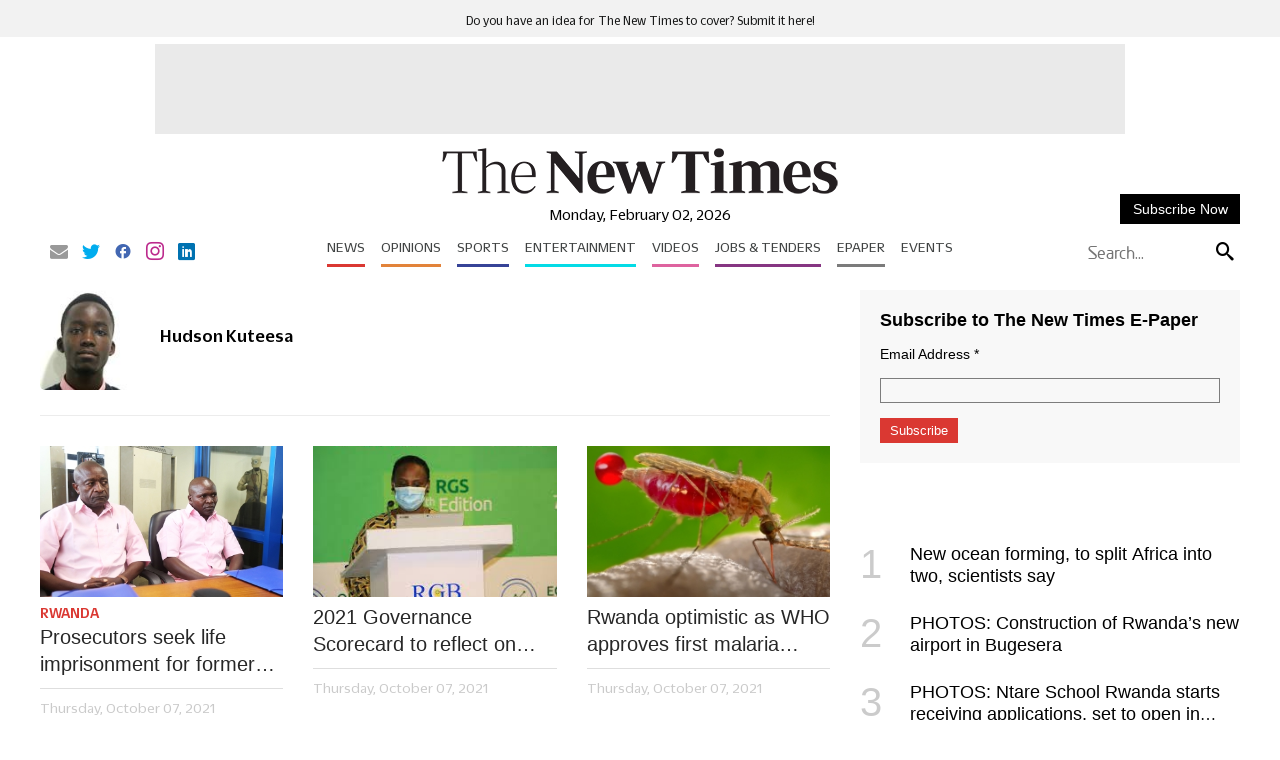

--- FILE ---
content_type: text/html; charset=UTF-8
request_url: https://www.newtimes.co.rw/author/47/hudson-kuteesa?pgno=65
body_size: 50256
content:
<!DOCTYPE html>
<html  itemscope itemtype="https://schema.org/WebPage"  lang="en" xml:lang="en" dir="ltr">
<head>
    

<title> Hudson Kuteesa - The New Times </title>
<link rel="icon" type="image/x-icon" href="https://www.newtimes.co.rw/theme_newtimes/images/favicon.ico"/>


            <meta charset="utf-8">
<meta http-equiv="X-UA-Compatible" content="IE=edge">
<meta name="robots" content="index,follow">
<meta name="language" content="en">
<meta name="copyright" content="The New Times">
<meta name="format-detection" content="telephone=no">

<meta name="viewport" content="width=device-width, initial-scale=1, maximum-scale=1">

                <meta http-equiv="refresh" content="240">
                                <meta name="description" content="The New Times Publications SARL is a registered Rwandan private media outlet with hitherto publishes in English.It was established just less than years after the end of the 1994 Rwanda genocide and the return of over a million Rwanda refugees from mainly neighboring countries of Uganda , Burundi , Democratic Republic of Congo (DRC then Zaire ), Tanzania and Kenya. author" />
<meta name="keywords" content="newtimes,rwanda news,tnt,rwanda,kigali,news,east africa" />
<meta name='viewport' content='width=device-width, initial-scale=1.0, maximum-scale=1.0, user-scalable=0' >


<meta property="og:title" content="The New Times"/>
<meta property="og:locale" content="en_US">
<meta property="og:type" content="website" />
<meta property="og:description" content="The New Times Publications SARL is a registered Rwandan private media outlet with hitherto publishes in English.It was established just less than years after the end of the 1994 Rwanda genocide and the return of over a million Rwanda refugees from mainly neighboring countries of Uganda , Burundi , Democratic Republic of Congo (DRC then Zaire ), Tanzania and Kenya. author" />
<meta property="og:url" content="http://www.newtimes.co.rw/author/47/hudson-kuteesa?pgno=65" />
<meta property="og:site_name" content="The New Times "/>
<meta property="og:updated_time" content="2026-02-02T01:08:05+02:00">
<meta property="og:image" content="http://www.newtimes.co.rw/theme_newtimes/images/no-image.png" />
<meta property="og:image:secure_url" content="http://www.newtimes.co.rw/theme_newtimes/images/no-image.png">
<meta property="og:image:width" content="1285">
<meta property="og:image:height" content="857">
<meta property="og:image:alt" content="The New Times">
<meta property="og:image:type" content="image/jpeg">

<meta name="twitter:card" content="summary_large_image">
<meta name="twitter:title" content="The New Times">
<meta name="twitter:description" content="The New Times Publications SARL is a registered Rwandan private media outlet with hitherto publishes in English.It was established just less than years after the end of the 1994 Rwanda genocide and the return of over a million Rwanda refugees from mainly neighboring countries of Uganda , Burundi , Democratic Republic of Congo (DRC then Zaire ), Tanzania and Kenya. author">
<meta name="twitter:site" content="@thenewtimes">
<meta name="twitter:creator" content="@thenewtimes">
<meta name="twitter:image" content="http://www.newtimes.co.rw/theme_newtimes/images/no-image.png">

<meta name="DC.title" lang="en" content="author" />
<meta name="DC.description" lang="en" content="The New Times Publications SARL is a registered Rwandan private media outlet with hitherto publishes in English.It was established just less than years after the end of the 1994 Rwanda genocide and the return of over a million Rwanda refugees from mainly neighboring countries of Uganda , Burundi , Democratic Republic of Congo (DRC then Zaire ), Tanzania and Kenya. author"/>
<meta name="DC.date" content="2026-02-02" />
<meta name="DC.date.issued"  content="2026-02-02" />
<meta name="DC.creator" content="The New Times" />
<meta name="DC.publisher" content="The New Times" />
<meta name="DC.language" content="en" />
<link href="http://www.newtimes.co.rw/author/47/hudson-kuteesa" rel="canonical" />


<link rel="preload" fetchpriority="high" as="image" href="/theme_newtimes/images/no-image.png" >

<script type='application/ld+json'>
    {
   "keywords": "[newtimes,rwanda news,tnt,rwanda,kigali,news,east africa]",
        "headline": "The New Times Publications SARL is a registered Rwandan private media outlet with hitherto publishes in English.It was established just less than years after the end of the 1994 Rwanda genocide and the return of over a million Rwanda refugees from mainly neighboring countries of Uganda , Burundi , Democratic Republic of Congo (DRC then Zaire ), Tanzania and Kenya. author",
        "description": "The New Times Publications SARL is a registered Rwandan private media outlet with hitherto publishes in English.It was established just less than years after the end of the 1994 Rwanda genocide and the return of over a million Rwanda refugees from mainly neighboring countries of Uganda , Burundi , Democratic Republic of Congo (DRC then Zaire ), Tanzania and Kenya. author",
        "@context": "https://schema.org",
    "@type": "Website",
    "inLanguage":"en",
    "url": "http://www.newtimes.co.rw/author/47/hudson-kuteesa",
    "sameAs": ["https://www.facebook.com/TheNewTimesRwanda/","https://twitter.com/NewTimesRwanda","https://www.youtube.com/channel/UCuZbZj6DF9zWXpdZVceDZkg"],
    "@id": "https://www.newtimes.co.rw/#organization",
    "name": "The New Times",
    "logo": "http://www.newtimes.co.rw/theme_newtimes/images/logo.png"
    }
</script>

                    
<meta name="csrf-token" content="">

<!-- Google tag (gtag.js) -->
<script async src="https://www.googletagmanager.com/gtag/js?id=G-MEM2QN6706"></script>
<script>
window.dataLayer = window.dataLayer || [];
function gtag(){dataLayer.push(arguments);}
gtag('js', new Date());
setTimeout("gtag('event', '15_sec_read', {'Read':'15 sec'})",15000 );
setTimeout("gtag('event', '30_sec_read', {'Read':'30 sec'})",30000 );
gtag('config', 'G-MEM2QN6706');
</script>
 

<script>
    $(document).ajaxSend(function(e, xhr, options) {
        var sid = $("meta[name='csrf-token']").attr("content");
        xhr.setRequestHeader("X-CSRF-Token", sid);
    });
</script>


<script type="text/javascript" loading="lazy">
    (function() {
        /** CONFIGURATION START **/
        var _sf_async_config = window._sf_async_config = (window._sf_async_config || {});
        _sf_async_config.uid = 67020;
        _sf_async_config.domain = 'newtimes.co.rw';
        _sf_async_config.flickerControl = false;
        _sf_async_config.useCanonical = true;
        _sf_async_config.useCanonicalDomain = true;
        _sf_async_config.sections = "";
        _sf_async_config.authors = "Hudson Kuteesa";
        /** CONFIGURATION END **/
        function loadChartbeat() {
            var e = document.createElement('script');
            var n = document.getElementsByTagName('script')[0];
            e.type = 'text/javascript';
            e.async = true;
            e.src = '//static.chartbeat.com/js/chartbeat.js';;
            n.parentNode.insertBefore(e, n);
        }
        loadChartbeat();
    })();
</script>
<script async loading="lazy"  src="//static.chartbeat.com/js/chartbeat_mab.js"></script>

<script>
    /*! jQuery v3.5.1 | (c) JS Foundation and other contributors | jquery.org/license */
!function(e,t){"object"==typeof module&&"object"==typeof module.exports?module.exports=e.document?t(e,!0):function(e){if(!e.document){throw new Error("jQuery requires a window with a document")}return t(e)}:t(e)}("undefined"!=typeof window?window:this,function(C,e){var t=[],r=Object.getPrototypeOf,s=t.slice,g=t.flat?function(e){return t.flat.call(e)}:function(e){return t.concat.apply([],e)},u=t.push,i=t.indexOf,n={},o=n.toString,v=n.hasOwnProperty,a=v.toString,l=a.call(Object),y={},m=function(e){return"function"==typeof e&&"number"!=typeof e.nodeType},x=function(e){return null!=e&&e===e.window},E=C.document,c={type:!0,src:!0,nonce:!0,noModule:!0};function b(e,t,n){var r,i,o=(n=n||E).createElement("script");if(o.text=e,t){for(r in c){(i=t[r]||t.getAttribute&&t.getAttribute(r))&&o.setAttribute(r,i)}}n.head.appendChild(o).parentNode.removeChild(o)}function w(e){return null==e?e+"":"object"==typeof e||"function"==typeof e?n[o.call(e)]||"object":typeof e}var f="3.5.1",S=function(e,t){return new S.fn.init(e,t)};function p(e){var t=!!e&&"length" in e&&e.length,n=w(e);return !m(e)&&!x(e)&&("array"===n||0===t||"number"==typeof t&&0<t&&t-1 in e)}S.fn=S.prototype={jquery:f,constructor:S,length:0,toArray:function(){return s.call(this)},get:function(e){return null==e?s.call(this):e<0?this[e+this.length]:this[e]},pushStack:function(e){var t=S.merge(this.constructor(),e);return t.prevObject=this,t},each:function(e){return S.each(this,e)},map:function(n){return this.pushStack(S.map(this,function(e,t){return n.call(e,t,e)}))},slice:function(){return this.pushStack(s.apply(this,arguments))},first:function(){return this.eq(0)},last:function(){return this.eq(-1)},even:function(){return this.pushStack(S.grep(this,function(e,t){return(t+1)%2}))},odd:function(){return this.pushStack(S.grep(this,function(e,t){return t%2}))},eq:function(e){var t=this.length,n=+e+(e<0?t:0);return this.pushStack(0<=n&&n<t?[this[n]]:[])},end:function(){return this.prevObject||this.constructor()},push:u,sort:t.sort,splice:t.splice},S.extend=S.fn.extend=function(){var e,t,n,r,i,o,a=arguments[0]||{},s=1,u=arguments.length,l=!1;for("boolean"==typeof a&&(l=a,a=arguments[s]||{},s++),"object"==typeof a||m(a)||(a={}),s===u&&(a=this,s--);s<u;s++){if(null!=(e=arguments[s])){for(t in e){r=e[t],"__proto__"!==t&&a!==r&&(l&&r&&(S.isPlainObject(r)||(i=Array.isArray(r)))?(n=a[t],o=i&&!Array.isArray(n)?[]:i||S.isPlainObject(n)?n:{},i=!1,a[t]=S.extend(l,o,r)):void 0!==r&&(a[t]=r))}}}return a},S.extend({expando:"jQuery"+(f+Math.random()).replace(/\D/g,""),isReady:!0,error:function(e){throw new Error(e)},noop:function(){},isPlainObject:function(e){var t,n;return !(!e||"[object Object]"!==o.call(e))&&(!(t=r(e))||"function"==typeof(n=v.call(t,"constructor")&&t.constructor)&&a.call(n)===l)},isEmptyObject:function(e){var t;for(t in e){return !1}return !0},globalEval:function(e,t,n){b(e,{nonce:t&&t.nonce},n)},each:function(e,t){var n,r=0;if(p(e)){for(n=e.length;r<n;r++){if(!1===t.call(e[r],r,e[r])){break}}}else{for(r in e){if(!1===t.call(e[r],r,e[r])){break}}}return e},makeArray:function(e,t){var n=t||[];return null!=e&&(p(Object(e))?S.merge(n,"string"==typeof e?[e]:e):u.call(n,e)),n},inArray:function(e,t,n){return null==t?-1:i.call(t,e,n)},merge:function(e,t){for(var n=+t.length,r=0,i=e.length;r<n;r++){e[i++]=t[r]}return e.length=i,e},grep:function(e,t,n){for(var r=[],i=0,o=e.length,a=!n;i<o;i++){!t(e[i],i)!==a&&r.push(e[i])}return r},map:function(e,t,n){var r,i,o=0,a=[];if(p(e)){for(r=e.length;o<r;o++){null!=(i=t(e[o],o,n))&&a.push(i)}}else{for(o in e){null!=(i=t(e[o],o,n))&&a.push(i)}}return g(a)},guid:1,support:y}),"function"==typeof Symbol&&(S.fn[Symbol.iterator]=t[Symbol.iterator]),S.each("Boolean Number String Function Array Date RegExp Object Error Symbol".split(" "),function(e,t){n["[object "+t+"]"]=t.toLowerCase()});var d=function(n){var e,d,b,o,i,h,f,g,w,u,l,T,C,a,E,v,s,c,y,S="sizzle"+1*new Date,p=n.document,k=0,r=0,m=ue(),x=ue(),A=ue(),N=ue(),D=function(e,t){return e===t&&(l=!0),0},j={}.hasOwnProperty,t=[],q=t.pop,L=t.push,H=t.push,O=t.slice,P=function(e,t){for(var n=0,r=e.length;n<r;n++){if(e[n]===t){return n}}return -1},R="checked|selected|async|autofocus|autoplay|controls|defer|disabled|hidden|ismap|loop|multiple|open|readonly|required|scoped",M="[\\x20\\t\\r\\n\\f]",I="(?:\\\\[\\da-fA-F]{1,6}"+M+"?|\\\\[^\\r\\n\\f]|[\\w-]|[^\0-\\x7f])+",W="\\["+M+"*("+I+")(?:"+M+"*([*^$|!~]?=)"+M+"*(?:'((?:\\\\.|[^\\\\'])*)'|\"((?:\\\\.|[^\\\\\"])*)\"|("+I+"))|)"+M+"*\\]",F=":("+I+")(?:\\((('((?:\\\\.|[^\\\\'])*)'|\"((?:\\\\.|[^\\\\\"])*)\")|((?:\\\\.|[^\\\\()[\\]]|"+W+")*)|.*)\\)|)",B=new RegExp(M+"+","g"),$=new RegExp("^"+M+"+|((?:^|[^\\\\])(?:\\\\.)*)"+M+"+$","g"),_=new RegExp("^"+M+"*,"+M+"*"),z=new RegExp("^"+M+"*([>+~]|"+M+")"+M+"*"),U=new RegExp(M+"|>"),X=new RegExp(F),V=new RegExp("^"+I+"$"),G={ID:new RegExp("^#("+I+")"),CLASS:new RegExp("^\\.("+I+")"),TAG:new RegExp("^("+I+"|[*])"),ATTR:new RegExp("^"+W),PSEUDO:new RegExp("^"+F),CHILD:new RegExp("^:(only|first|last|nth|nth-last)-(child|of-type)(?:\\("+M+"*(even|odd|(([+-]|)(\\d*)n|)"+M+"*(?:([+-]|)"+M+"*(\\d+)|))"+M+"*\\)|)","i"),bool:new RegExp("^(?:"+R+")$","i"),needsContext:new RegExp("^"+M+"*[>+~]|:(even|odd|eq|gt|lt|nth|first|last)(?:\\("+M+"*((?:-\\d)?\\d*)"+M+"*\\)|)(?=[^-]|$)","i")},Y=/HTML$/i,Q=/^(?:input|select|textarea|button)$/i,J=/^h\d$/i,K=/^[^{]+\{\s*\[native \w/,Z=/^(?:#([\w-]+)|(\w+)|\.([\w-]+))$/,ee=/[+~]/,te=new RegExp("\\\\[\\da-fA-F]{1,6}"+M+"?|\\\\([^\\r\\n\\f])","g"),ne=function(e,t){var n="0x"+e.slice(1)-65536;return t||(n<0?String.fromCharCode(n+65536):String.fromCharCode(n>>10|55296,1023&n|56320))},re=/([\0-\x1f\x7f]|^-?\d)|^-$|[^\0-\x1f\x7f-\uFFFF\w-]/g,ie=function(e,t){return t?"\0"===e?"\ufffd":e.slice(0,-1)+"\\"+e.charCodeAt(e.length-1).toString(16)+" ":"\\"+e},oe=function(){T()},ae=be(function(e){return !0===e.disabled&&"fieldset"===e.nodeName.toLowerCase()},{dir:"parentNode",next:"legend"});try{H.apply(t=O.call(p.childNodes),p.childNodes),t[p.childNodes.length].nodeType}catch(e){H={apply:t.length?function(e,t){L.apply(e,O.call(t))}:function(e,t){var n=e.length,r=0;while(e[n++]=t[r++]){}e.length=n-1}}}function se(t,e,n,r){var i,o,a,s,u,l,c,f=e&&e.ownerDocument,p=e?e.nodeType:9;if(n=n||[],"string"!=typeof t||!t||1!==p&&9!==p&&11!==p){return n}if(!r&&(T(e),e=e||C,E)){if(11!==p&&(u=Z.exec(t))){if(i=u[1]){if(9===p){if(!(a=e.getElementById(i))){return n}if(a.id===i){return n.push(a),n}}else{if(f&&(a=f.getElementById(i))&&y(e,a)&&a.id===i){return n.push(a),n}}}else{if(u[2]){return H.apply(n,e.getElementsByTagName(t)),n}if((i=u[3])&&d.getElementsByClassName&&e.getElementsByClassName){return H.apply(n,e.getElementsByClassName(i)),n}}}if(d.qsa&&!N[t+" "]&&(!v||!v.test(t))&&(1!==p||"object"!==e.nodeName.toLowerCase())){if(c=t,f=e,1===p&&(U.test(t)||z.test(t))){(f=ee.test(t)&&ye(e.parentNode)||e)===e&&d.scope||((s=e.getAttribute("id"))?s=s.replace(re,ie):e.setAttribute("id",s=S)),o=(l=h(t)).length;while(o--){l[o]=(s?"#"+s:":scope")+" "+xe(l[o])}c=l.join(",")}try{return H.apply(n,f.querySelectorAll(c)),n}catch(e){N(t,!0)}finally{s===S&&e.removeAttribute("id")}}}return g(t.replace($,"$1"),e,n,r)}function ue(){var r=[];return function e(t,n){return r.push(t+" ")>b.cacheLength&&delete e[r.shift()],e[t+" "]=n}}function le(e){return e[S]=!0,e}function ce(e){var t=C.createElement("fieldset");try{return !!e(t)}catch(e){return !1}finally{t.parentNode&&t.parentNode.removeChild(t),t=null}}function fe(e,t){var n=e.split("|"),r=n.length;while(r--){b.attrHandle[n[r]]=t}}function pe(e,t){var n=t&&e,r=n&&1===e.nodeType&&1===t.nodeType&&e.sourceIndex-t.sourceIndex;if(r){return r}if(n){while(n=n.nextSibling){if(n===t){return -1}}}return e?1:-1}function de(t){return function(e){return"input"===e.nodeName.toLowerCase()&&e.type===t}}function he(n){return function(e){var t=e.nodeName.toLowerCase();return("input"===t||"button"===t)&&e.type===n}}function ge(t){return function(e){return"form" in e?e.parentNode&&!1===e.disabled?"label" in e?"label" in e.parentNode?e.parentNode.disabled===t:e.disabled===t:e.isDisabled===t||e.isDisabled!==!t&&ae(e)===t:e.disabled===t:"label" in e&&e.disabled===t}}function ve(a){return le(function(o){return o=+o,le(function(e,t){var n,r=a([],e.length,o),i=r.length;while(i--){e[n=r[i]]&&(e[n]=!(t[n]=e[n]))}})})}function ye(e){return e&&"undefined"!=typeof e.getElementsByTagName&&e}for(e in d=se.support={},i=se.isXML=function(e){var t=e.namespaceURI,n=(e.ownerDocument||e).documentElement;return !Y.test(t||n&&n.nodeName||"HTML")},T=se.setDocument=function(e){var t,n,r=e?e.ownerDocument||e:p;return r!=C&&9===r.nodeType&&r.documentElement&&(a=(C=r).documentElement,E=!i(C),p!=C&&(n=C.defaultView)&&n.top!==n&&(n.addEventListener?n.addEventListener("unload",oe,!1):n.attachEvent&&n.attachEvent("onunload",oe)),d.scope=ce(function(e){return a.appendChild(e).appendChild(C.createElement("div")),"undefined"!=typeof e.querySelectorAll&&!e.querySelectorAll(":scope fieldset div").length}),d.attributes=ce(function(e){return e.className="i",!e.getAttribute("className")}),d.getElementsByTagName=ce(function(e){return e.appendChild(C.createComment("")),!e.getElementsByTagName("*").length}),d.getElementsByClassName=K.test(C.getElementsByClassName),d.getById=ce(function(e){return a.appendChild(e).id=S,!C.getElementsByName||!C.getElementsByName(S).length}),d.getById?(b.filter.ID=function(e){var t=e.replace(te,ne);return function(e){return e.getAttribute("id")===t}},b.find.ID=function(e,t){if("undefined"!=typeof t.getElementById&&E){var n=t.getElementById(e);return n?[n]:[]}}):(b.filter.ID=function(e){var n=e.replace(te,ne);return function(e){var t="undefined"!=typeof e.getAttributeNode&&e.getAttributeNode("id");return t&&t.value===n}},b.find.ID=function(e,t){if("undefined"!=typeof t.getElementById&&E){var n,r,i,o=t.getElementById(e);if(o){if((n=o.getAttributeNode("id"))&&n.value===e){return[o]}i=t.getElementsByName(e),r=0;while(o=i[r++]){if((n=o.getAttributeNode("id"))&&n.value===e){return[o]}}}return[]}}),b.find.TAG=d.getElementsByTagName?function(e,t){return"undefined"!=typeof t.getElementsByTagName?t.getElementsByTagName(e):d.qsa?t.querySelectorAll(e):void 0}:function(e,t){var n,r=[],i=0,o=t.getElementsByTagName(e);if("*"===e){while(n=o[i++]){1===n.nodeType&&r.push(n)}return r}return o},b.find.CLASS=d.getElementsByClassName&&function(e,t){if("undefined"!=typeof t.getElementsByClassName&&E){return t.getElementsByClassName(e)}},s=[],v=[],(d.qsa=K.test(C.querySelectorAll))&&(ce(function(e){var t;a.appendChild(e).innerHTML="<a id='"+S+"'></a><select id='"+S+"-\r\\' msallowcapture=''><option selected=''></option></select>",e.querySelectorAll("[msallowcapture^='']").length&&v.push("[*^$]="+M+"*(?:''|\"\")"),e.querySelectorAll("[selected]").length||v.push("\\["+M+"*(?:value|"+R+")"),e.querySelectorAll("[id~="+S+"-]").length||v.push("~="),(t=C.createElement("input")).setAttribute("name",""),e.appendChild(t),e.querySelectorAll("[name='']").length||v.push("\\["+M+"*name"+M+"*="+M+"*(?:''|\"\")"),e.querySelectorAll(":checked").length||v.push(":checked"),e.querySelectorAll("a#"+S+"+*").length||v.push(".#.+[+~]"),e.querySelectorAll("\\\f"),v.push("[\\r\\n\\f]")}),ce(function(e){e.innerHTML="<a href='' disabled='disabled'></a><select disabled='disabled'><option/></select>";var t=C.createElement("input");t.setAttribute("type","hidden"),e.appendChild(t).setAttribute("name","D"),e.querySelectorAll("[name=d]").length&&v.push("name"+M+"*[*^$|!~]?="),2!==e.querySelectorAll(":enabled").length&&v.push(":enabled",":disabled"),a.appendChild(e).disabled=!0,2!==e.querySelectorAll(":disabled").length&&v.push(":enabled",":disabled"),e.querySelectorAll("*,:x"),v.push(",.*:")})),(d.matchesSelector=K.test(c=a.matches||a.webkitMatchesSelector||a.mozMatchesSelector||a.oMatchesSelector||a.msMatchesSelector))&&ce(function(e){d.disconnectedMatch=c.call(e,"*"),c.call(e,"[s!='']:x"),s.push("!=",F)}),v=v.length&&new RegExp(v.join("|")),s=s.length&&new RegExp(s.join("|")),t=K.test(a.compareDocumentPosition),y=t||K.test(a.contains)?function(e,t){var n=9===e.nodeType?e.documentElement:e,r=t&&t.parentNode;return e===r||!(!r||1!==r.nodeType||!(n.contains?n.contains(r):e.compareDocumentPosition&&16&e.compareDocumentPosition(r)))}:function(e,t){if(t){while(t=t.parentNode){if(t===e){return !0}}}return !1},D=t?function(e,t){if(e===t){return l=!0,0}var n=!e.compareDocumentPosition-!t.compareDocumentPosition;return n||(1&(n=(e.ownerDocument||e)==(t.ownerDocument||t)?e.compareDocumentPosition(t):1)||!d.sortDetached&&t.compareDocumentPosition(e)===n?e==C||e.ownerDocument==p&&y(p,e)?-1:t==C||t.ownerDocument==p&&y(p,t)?1:u?P(u,e)-P(u,t):0:4&n?-1:1)}:function(e,t){if(e===t){return l=!0,0}var n,r=0,i=e.parentNode,o=t.parentNode,a=[e],s=[t];if(!i||!o){return e==C?-1:t==C?1:i?-1:o?1:u?P(u,e)-P(u,t):0}if(i===o){return pe(e,t)}n=e;while(n=n.parentNode){a.unshift(n)}n=t;while(n=n.parentNode){s.unshift(n)}while(a[r]===s[r]){r++}return r?pe(a[r],s[r]):a[r]==p?-1:s[r]==p?1:0}),C},se.matches=function(e,t){return se(e,null,null,t)},se.matchesSelector=function(e,t){if(T(e),d.matchesSelector&&E&&!N[t+" "]&&(!s||!s.test(t))&&(!v||!v.test(t))){try{var n=c.call(e,t);if(n||d.disconnectedMatch||e.document&&11!==e.document.nodeType){return n}}catch(e){N(t,!0)}}return 0<se(t,C,null,[e]).length},se.contains=function(e,t){return(e.ownerDocument||e)!=C&&T(e),y(e,t)},se.attr=function(e,t){(e.ownerDocument||e)!=C&&T(e);var n=b.attrHandle[t.toLowerCase()],r=n&&j.call(b.attrHandle,t.toLowerCase())?n(e,t,!E):void 0;return void 0!==r?r:d.attributes||!E?e.getAttribute(t):(r=e.getAttributeNode(t))&&r.specified?r.value:null},se.escape=function(e){return(e+"").replace(re,ie)},se.error=function(e){throw new Error("Syntax error, unrecognized expression: "+e)},se.uniqueSort=function(e){var t,n=[],r=0,i=0;if(l=!d.detectDuplicates,u=!d.sortStable&&e.slice(0),e.sort(D),l){while(t=e[i++]){t===e[i]&&(r=n.push(i))}while(r--){e.splice(n[r],1)}}return u=null,e},o=se.getText=function(e){var t,n="",r=0,i=e.nodeType;if(i){if(1===i||9===i||11===i){if("string"==typeof e.textContent){return e.textContent}for(e=e.firstChild;e;e=e.nextSibling){n+=o(e)}}else{if(3===i||4===i){return e.nodeValue}}}else{while(t=e[r++]){n+=o(t)}}return n},(b=se.selectors={cacheLength:50,createPseudo:le,match:G,attrHandle:{},find:{},relative:{">":{dir:"parentNode",first:!0}," ":{dir:"parentNode"},"+":{dir:"previousSibling",first:!0},"~":{dir:"previousSibling"}},preFilter:{ATTR:function(e){return e[1]=e[1].replace(te,ne),e[3]=(e[3]||e[4]||e[5]||"").replace(te,ne),"~="===e[2]&&(e[3]=" "+e[3]+" "),e.slice(0,4)},CHILD:function(e){return e[1]=e[1].toLowerCase(),"nth"===e[1].slice(0,3)?(e[3]||se.error(e[0]),e[4]=+(e[4]?e[5]+(e[6]||1):2*("even"===e[3]||"odd"===e[3])),e[5]=+(e[7]+e[8]||"odd"===e[3])):e[3]&&se.error(e[0]),e},PSEUDO:function(e){var t,n=!e[6]&&e[2];return G.CHILD.test(e[0])?null:(e[3]?e[2]=e[4]||e[5]||"":n&&X.test(n)&&(t=h(n,!0))&&(t=n.indexOf(")",n.length-t)-n.length)&&(e[0]=e[0].slice(0,t),e[2]=n.slice(0,t)),e.slice(0,3))}},filter:{TAG:function(e){var t=e.replace(te,ne).toLowerCase();return"*"===e?function(){return !0}:function(e){return e.nodeName&&e.nodeName.toLowerCase()===t}},CLASS:function(e){var t=m[e+" "];return t||(t=new RegExp("(^|"+M+")"+e+"("+M+"|$)"))&&m(e,function(e){return t.test("string"==typeof e.className&&e.className||"undefined"!=typeof e.getAttribute&&e.getAttribute("class")||"")})},ATTR:function(n,r,i){return function(e){var t=se.attr(e,n);return null==t?"!="===r:!r||(t+="","="===r?t===i:"!="===r?t!==i:"^="===r?i&&0===t.indexOf(i):"*="===r?i&&-1<t.indexOf(i):"$="===r?i&&t.slice(-i.length)===i:"~="===r?-1<(" "+t.replace(B," ")+" ").indexOf(i):"|="===r&&(t===i||t.slice(0,i.length+1)===i+"-"))}},CHILD:function(h,e,t,g,v){var y="nth"!==h.slice(0,3),m="last"!==h.slice(-4),x="of-type"===e;return 1===g&&0===v?function(e){return !!e.parentNode}:function(e,t,n){var r,i,o,a,s,u,l=y!==m?"nextSibling":"previousSibling",c=e.parentNode,f=x&&e.nodeName.toLowerCase(),p=!n&&!x,d=!1;if(c){if(y){while(l){a=e;while(a=a[l]){if(x?a.nodeName.toLowerCase()===f:1===a.nodeType){return !1}}u=l="only"===h&&!u&&"nextSibling"}return !0}if(u=[m?c.firstChild:c.lastChild],m&&p){d=(s=(r=(i=(o=(a=c)[S]||(a[S]={}))[a.uniqueID]||(o[a.uniqueID]={}))[h]||[])[0]===k&&r[1])&&r[2],a=s&&c.childNodes[s];while(a=++s&&a&&a[l]||(d=s=0)||u.pop()){if(1===a.nodeType&&++d&&a===e){i[h]=[k,s,d];break}}}else{if(p&&(d=s=(r=(i=(o=(a=e)[S]||(a[S]={}))[a.uniqueID]||(o[a.uniqueID]={}))[h]||[])[0]===k&&r[1]),!1===d){while(a=++s&&a&&a[l]||(d=s=0)||u.pop()){if((x?a.nodeName.toLowerCase()===f:1===a.nodeType)&&++d&&(p&&((i=(o=a[S]||(a[S]={}))[a.uniqueID]||(o[a.uniqueID]={}))[h]=[k,d]),a===e)){break}}}}return(d-=v)===g||d%g==0&&0<=d/g}}},PSEUDO:function(e,o){var t,a=b.pseudos[e]||b.setFilters[e.toLowerCase()]||se.error("unsupported pseudo: "+e);return a[S]?a(o):1<a.length?(t=[e,e,"",o],b.setFilters.hasOwnProperty(e.toLowerCase())?le(function(e,t){var n,r=a(e,o),i=r.length;while(i--){e[n=P(e,r[i])]=!(t[n]=r[i])}}):function(e){return a(e,0,t)}):a}},pseudos:{not:le(function(e){var r=[],i=[],s=f(e.replace($,"$1"));return s[S]?le(function(e,t,n,r){var i,o=s(e,null,r,[]),a=e.length;while(a--){(i=o[a])&&(e[a]=!(t[a]=i))}}):function(e,t,n){return r[0]=e,s(r,null,n,i),r[0]=null,!i.pop()}}),has:le(function(t){return function(e){return 0<se(t,e).length}}),contains:le(function(t){return t=t.replace(te,ne),function(e){return -1<(e.textContent||o(e)).indexOf(t)}}),lang:le(function(n){return V.test(n||"")||se.error("unsupported lang: "+n),n=n.replace(te,ne).toLowerCase(),function(e){var t;do{if(t=E?e.lang:e.getAttribute("xml:lang")||e.getAttribute("lang")){return(t=t.toLowerCase())===n||0===t.indexOf(n+"-")}}while((e=e.parentNode)&&1===e.nodeType);return !1}}),target:function(e){var t=n.location&&n.location.hash;return t&&t.slice(1)===e.id},root:function(e){return e===a},focus:function(e){return e===C.activeElement&&(!C.hasFocus||C.hasFocus())&&!!(e.type||e.href||~e.tabIndex)},enabled:ge(!1),disabled:ge(!0),checked:function(e){var t=e.nodeName.toLowerCase();return"input"===t&&!!e.checked||"option"===t&&!!e.selected},selected:function(e){return e.parentNode&&e.parentNode.selectedIndex,!0===e.selected},empty:function(e){for(e=e.firstChild;e;e=e.nextSibling){if(e.nodeType<6){return !1}}return !0},parent:function(e){return !b.pseudos.empty(e)},header:function(e){return J.test(e.nodeName)},input:function(e){return Q.test(e.nodeName)},button:function(e){var t=e.nodeName.toLowerCase();return"input"===t&&"button"===e.type||"button"===t},text:function(e){var t;return"input"===e.nodeName.toLowerCase()&&"text"===e.type&&(null==(t=e.getAttribute("type"))||"text"===t.toLowerCase())},first:ve(function(){return[0]}),last:ve(function(e,t){return[t-1]}),eq:ve(function(e,t,n){return[n<0?n+t:n]}),even:ve(function(e,t){for(var n=0;n<t;n+=2){e.push(n)}return e}),odd:ve(function(e,t){for(var n=1;n<t;n+=2){e.push(n)}return e}),lt:ve(function(e,t,n){for(var r=n<0?n+t:t<n?t:n;0<=--r;){e.push(r)}return e}),gt:ve(function(e,t,n){for(var r=n<0?n+t:n;++r<t;){e.push(r)}return e})}}).pseudos.nth=b.pseudos.eq,{radio:!0,checkbox:!0,file:!0,password:!0,image:!0}){b.pseudos[e]=de(e)}for(e in {submit:!0,reset:!0}){b.pseudos[e]=he(e)}function me(){}function xe(e){for(var t=0,n=e.length,r="";t<n;t++){r+=e[t].value}return r}function be(s,e,t){var u=e.dir,l=e.next,c=l||u,f=t&&"parentNode"===c,p=r++;return e.first?function(e,t,n){while(e=e[u]){if(1===e.nodeType||f){return s(e,t,n)}}return !1}:function(e,t,n){var r,i,o,a=[k,p];if(n){while(e=e[u]){if((1===e.nodeType||f)&&s(e,t,n)){return !0}}}else{while(e=e[u]){if(1===e.nodeType||f){if(i=(o=e[S]||(e[S]={}))[e.uniqueID]||(o[e.uniqueID]={}),l&&l===e.nodeName.toLowerCase()){e=e[u]||e}else{if((r=i[c])&&r[0]===k&&r[1]===p){return a[2]=r[2]}if((i[c]=a)[2]=s(e,t,n)){return !0}}}}}return !1}}function we(i){return 1<i.length?function(e,t,n){var r=i.length;while(r--){if(!i[r](e,t,n)){return !1}}return !0}:i[0]}function Te(e,t,n,r,i){for(var o,a=[],s=0,u=e.length,l=null!=t;s<u;s++){(o=e[s])&&(n&&!n(o,r,i)||(a.push(o),l&&t.push(s)))}return a}function Ce(d,h,g,v,y,e){return v&&!v[S]&&(v=Ce(v)),y&&!y[S]&&(y=Ce(y,e)),le(function(e,t,n,r){var i,o,a,s=[],u=[],l=t.length,c=e||function(e,t,n){for(var r=0,i=t.length;r<i;r++){se(e,t[r],n)}return n}(h||"*",n.nodeType?[n]:n,[]),f=!d||!e&&h?c:Te(c,s,d,n,r),p=g?y||(e?d:l||v)?[]:t:f;if(g&&g(f,p,n,r),v){i=Te(p,u),v(i,[],n,r),o=i.length;while(o--){(a=i[o])&&(p[u[o]]=!(f[u[o]]=a))}}if(e){if(y||d){if(y){i=[],o=p.length;while(o--){(a=p[o])&&i.push(f[o]=a)}y(null,p=[],i,r)}o=p.length;while(o--){(a=p[o])&&-1<(i=y?P(e,a):s[o])&&(e[i]=!(t[i]=a))}}}else{p=Te(p===t?p.splice(l,p.length):p),y?y(null,t,p,r):H.apply(t,p)}})}function Ee(e){for(var i,t,n,r=e.length,o=b.relative[e[0].type],a=o||b.relative[" "],s=o?1:0,u=be(function(e){return e===i},a,!0),l=be(function(e){return -1<P(i,e)},a,!0),c=[function(e,t,n){var r=!o&&(n||t!==w)||((i=t).nodeType?u(e,t,n):l(e,t,n));return i=null,r}];s<r;s++){if(t=b.relative[e[s].type]){c=[be(we(c),t)]}else{if((t=b.filter[e[s].type].apply(null,e[s].matches))[S]){for(n=++s;n<r;n++){if(b.relative[e[n].type]){break}}return Ce(1<s&&we(c),1<s&&xe(e.slice(0,s-1).concat({value:" "===e[s-2].type?"*":""})).replace($,"$1"),t,s<n&&Ee(e.slice(s,n)),n<r&&Ee(e=e.slice(n)),n<r&&xe(e))}c.push(t)}}return we(c)}return me.prototype=b.filters=b.pseudos,b.setFilters=new me,h=se.tokenize=function(e,t){var n,r,i,o,a,s,u,l=x[e+" "];if(l){return t?0:l.slice(0)}a=e,s=[],u=b.preFilter;while(a){for(o in n&&!(r=_.exec(a))||(r&&(a=a.slice(r[0].length)||a),s.push(i=[])),n=!1,(r=z.exec(a))&&(n=r.shift(),i.push({value:n,type:r[0].replace($," ")}),a=a.slice(n.length)),b.filter){!(r=G[o].exec(a))||u[o]&&!(r=u[o](r))||(n=r.shift(),i.push({value:n,type:o,matches:r}),a=a.slice(n.length))}if(!n){break}}return t?a.length:a?se.error(e):x(e,s).slice(0)},f=se.compile=function(e,t){var n,v,y,m,x,r,i=[],o=[],a=A[e+" "];if(!a){t||(t=h(e)),n=t.length;while(n--){(a=Ee(t[n]))[S]?i.push(a):o.push(a)}(a=A(e,(v=o,m=0<(y=i).length,x=0<v.length,r=function(e,t,n,r,i){var o,a,s,u=0,l="0",c=e&&[],f=[],p=w,d=e||x&&b.find.TAG("*",i),h=k+=null==p?1:Math.random()||0.1,g=d.length;for(i&&(w=t==C||t||i);l!==g&&null!=(o=d[l]);l++){if(x&&o){a=0,t||o.ownerDocument==C||(T(o),n=!E);while(s=v[a++]){if(s(o,t||C,n)){r.push(o);break}}i&&(k=h)}m&&((o=!s&&o)&&u--,e&&c.push(o))}if(u+=l,m&&l!==u){a=0;while(s=y[a++]){s(c,f,t,n)}if(e){if(0<u){while(l--){c[l]||f[l]||(f[l]=q.call(r))}}f=Te(f)}H.apply(r,f),i&&!e&&0<f.length&&1<u+y.length&&se.uniqueSort(r)}return i&&(k=h,w=p),c},m?le(r):r))).selector=e}return a},g=se.select=function(e,t,n,r){var i,o,a,s,u,l="function"==typeof e&&e,c=!r&&h(e=l.selector||e);if(n=n||[],1===c.length){if(2<(o=c[0]=c[0].slice(0)).length&&"ID"===(a=o[0]).type&&9===t.nodeType&&E&&b.relative[o[1].type]){if(!(t=(b.find.ID(a.matches[0].replace(te,ne),t)||[])[0])){return n}l&&(t=t.parentNode),e=e.slice(o.shift().value.length)}i=G.needsContext.test(e)?0:o.length;while(i--){if(a=o[i],b.relative[s=a.type]){break}if((u=b.find[s])&&(r=u(a.matches[0].replace(te,ne),ee.test(o[0].type)&&ye(t.parentNode)||t))){if(o.splice(i,1),!(e=r.length&&xe(o))){return H.apply(n,r),n}break}}}return(l||f(e,c))(r,t,!E,n,!t||ee.test(e)&&ye(t.parentNode)||t),n},d.sortStable=S.split("").sort(D).join("")===S,d.detectDuplicates=!!l,T(),d.sortDetached=ce(function(e){return 1&e.compareDocumentPosition(C.createElement("fieldset"))}),ce(function(e){return e.innerHTML="<a href='#'></a>","#"===e.firstChild.getAttribute("href")})||fe("type|href|height|width",function(e,t,n){if(!n){return e.getAttribute(t,"type"===t.toLowerCase()?1:2)}}),d.attributes&&ce(function(e){return e.innerHTML="<input/>",e.firstChild.setAttribute("value",""),""===e.firstChild.getAttribute("value")})||fe("value",function(e,t,n){if(!n&&"input"===e.nodeName.toLowerCase()){return e.defaultValue}}),ce(function(e){return null==e.getAttribute("disabled")})||fe(R,function(e,t,n){var r;if(!n){return !0===e[t]?t.toLowerCase():(r=e.getAttributeNode(t))&&r.specified?r.value:null}}),se}(C);S.find=d,S.expr=d.selectors,S.expr[":"]=S.expr.pseudos,S.uniqueSort=S.unique=d.uniqueSort,S.text=d.getText,S.isXMLDoc=d.isXML,S.contains=d.contains,S.escapeSelector=d.escape;var h=function(e,t,n){var r=[],i=void 0!==n;while((e=e[t])&&9!==e.nodeType){if(1===e.nodeType){if(i&&S(e).is(n)){break}r.push(e)}}return r},T=function(e,t){for(var n=[];e;e=e.nextSibling){1===e.nodeType&&e!==t&&n.push(e)}return n},k=S.expr.match.needsContext;function A(e,t){return e.nodeName&&e.nodeName.toLowerCase()===t.toLowerCase()}var N=/^<([a-z][^\/\0>:\x20\t\r\n\f]*)[\x20\t\r\n\f]*\/?>(?:<\/\1>|)$/i;function D(e,n,r){return m(n)?S.grep(e,function(e,t){return !!n.call(e,t,e)!==r}):n.nodeType?S.grep(e,function(e){return e===n!==r}):"string"!=typeof n?S.grep(e,function(e){return -1<i.call(n,e)!==r}):S.filter(n,e,r)}S.filter=function(e,t,n){var r=t[0];return n&&(e=":not("+e+")"),1===t.length&&1===r.nodeType?S.find.matchesSelector(r,e)?[r]:[]:S.find.matches(e,S.grep(t,function(e){return 1===e.nodeType}))},S.fn.extend({find:function(e){var t,n,r=this.length,i=this;if("string"!=typeof e){return this.pushStack(S(e).filter(function(){for(t=0;t<r;t++){if(S.contains(i[t],this)){return !0}}}))}for(n=this.pushStack([]),t=0;t<r;t++){S.find(e,i[t],n)}return 1<r?S.uniqueSort(n):n},filter:function(e){return this.pushStack(D(this,e||[],!1))},not:function(e){return this.pushStack(D(this,e||[],!0))},is:function(e){return !!D(this,"string"==typeof e&&k.test(e)?S(e):e||[],!1).length}});var j,q=/^(?:\s*(<[\w\W]+>)[^>]*|#([\w-]+))$/;(S.fn.init=function(e,t,n){var r,i;if(!e){return this}if(n=n||j,"string"==typeof e){if(!(r="<"===e[0]&&">"===e[e.length-1]&&3<=e.length?[null,e,null]:q.exec(e))||!r[1]&&t){return !t||t.jquery?(t||n).find(e):this.constructor(t).find(e)}if(r[1]){if(t=t instanceof S?t[0]:t,S.merge(this,S.parseHTML(r[1],t&&t.nodeType?t.ownerDocument||t:E,!0)),N.test(r[1])&&S.isPlainObject(t)){for(r in t){m(this[r])?this[r](t[r]):this.attr(r,t[r])}}return this}return(i=E.getElementById(r[2]))&&(this[0]=i,this.length=1),this}return e.nodeType?(this[0]=e,this.length=1,this):m(e)?void 0!==n.ready?n.ready(e):e(S):S.makeArray(e,this)}).prototype=S.fn,j=S(E);var L=/^(?:parents|prev(?:Until|All))/,H={children:!0,contents:!0,next:!0,prev:!0};function O(e,t){while((e=e[t])&&1!==e.nodeType){}return e}S.fn.extend({has:function(e){var t=S(e,this),n=t.length;return this.filter(function(){for(var e=0;e<n;e++){if(S.contains(this,t[e])){return !0}}})},closest:function(e,t){var n,r=0,i=this.length,o=[],a="string"!=typeof e&&S(e);if(!k.test(e)){for(;r<i;r++){for(n=this[r];n&&n!==t;n=n.parentNode){if(n.nodeType<11&&(a?-1<a.index(n):1===n.nodeType&&S.find.matchesSelector(n,e))){o.push(n);break}}}}return this.pushStack(1<o.length?S.uniqueSort(o):o)},index:function(e){return e?"string"==typeof e?i.call(S(e),this[0]):i.call(this,e.jquery?e[0]:e):this[0]&&this[0].parentNode?this.first().prevAll().length:-1},add:function(e,t){return this.pushStack(S.uniqueSort(S.merge(this.get(),S(e,t))))},addBack:function(e){return this.add(null==e?this.prevObject:this.prevObject.filter(e))}}),S.each({parent:function(e){var t=e.parentNode;return t&&11!==t.nodeType?t:null},parents:function(e){return h(e,"parentNode")},parentsUntil:function(e,t,n){return h(e,"parentNode",n)},next:function(e){return O(e,"nextSibling")},prev:function(e){return O(e,"previousSibling")},nextAll:function(e){return h(e,"nextSibling")},prevAll:function(e){return h(e,"previousSibling")},nextUntil:function(e,t,n){return h(e,"nextSibling",n)},prevUntil:function(e,t,n){return h(e,"previousSibling",n)},siblings:function(e){return T((e.parentNode||{}).firstChild,e)},children:function(e){return T(e.firstChild)},contents:function(e){return null!=e.contentDocument&&r(e.contentDocument)?e.contentDocument:(A(e,"template")&&(e=e.content||e),S.merge([],e.childNodes))}},function(r,i){S.fn[r]=function(e,t){var n=S.map(this,i,e);return"Until"!==r.slice(-5)&&(t=e),t&&"string"==typeof t&&(n=S.filter(t,n)),1<this.length&&(H[r]||S.uniqueSort(n),L.test(r)&&n.reverse()),this.pushStack(n)}});var P=/[^\x20\t\r\n\f]+/g;function R(e){return e}function M(e){throw e}function I(e,t,n,r){var i;try{e&&m(i=e.promise)?i.call(e).done(t).fail(n):e&&m(i=e.then)?i.call(e,t,n):t.apply(void 0,[e].slice(r))}catch(e){n.apply(void 0,[e])}}S.Callbacks=function(r){var e,n;r="string"==typeof r?(e=r,n={},S.each(e.match(P)||[],function(e,t){n[t]=!0}),n):S.extend({},r);var i,t,o,a,s=[],u=[],l=-1,c=function(){for(a=a||r.once,o=i=!0;u.length;l=-1){t=u.shift();while(++l<s.length){!1===s[l].apply(t[0],t[1])&&r.stopOnFalse&&(l=s.length,t=!1)}}r.memory||(t=!1),i=!1,a&&(s=t?[]:"")},f={add:function(){return s&&(t&&!i&&(l=s.length-1,u.push(t)),function n(e){S.each(e,function(e,t){m(t)?r.unique&&f.has(t)||s.push(t):t&&t.length&&"string"!==w(t)&&n(t)})}(arguments),t&&!i&&c()),this},remove:function(){return S.each(arguments,function(e,t){var n;while(-1<(n=S.inArray(t,s,n))){s.splice(n,1),n<=l&&l--}}),this},has:function(e){return e?-1<S.inArray(e,s):0<s.length},empty:function(){return s&&(s=[]),this},disable:function(){return a=u=[],s=t="",this},disabled:function(){return !s},lock:function(){return a=u=[],t||i||(s=t=""),this},locked:function(){return !!a},fireWith:function(e,t){return a||(t=[e,(t=t||[]).slice?t.slice():t],u.push(t),i||c()),this},fire:function(){return f.fireWith(this,arguments),this},fired:function(){return !!o}};return f},S.extend({Deferred:function(e){var o=[["notify","progress",S.Callbacks("memory"),S.Callbacks("memory"),2],["resolve","done",S.Callbacks("once memory"),S.Callbacks("once memory"),0,"resolved"],["reject","fail",S.Callbacks("once memory"),S.Callbacks("once memory"),1,"rejected"]],i="pending",a={state:function(){return i},always:function(){return s.done(arguments).fail(arguments),this},"catch":function(e){return a.then(null,e)},pipe:function(){var i=arguments;return S.Deferred(function(r){S.each(o,function(e,t){var n=m(i[t[4]])&&i[t[4]];s[t[1]](function(){var e=n&&n.apply(this,arguments);e&&m(e.promise)?e.promise().progress(r.notify).done(r.resolve).fail(r.reject):r[t[0]+"With"](this,n?[e]:arguments)})}),i=null}).promise()},then:function(t,n,r){var u=0;function l(i,o,a,s){return function(){var n=this,r=arguments,e=function(){var e,t;if(!(i<u)){if((e=a.apply(n,r))===o.promise()){throw new TypeError("Thenable self-resolution")}t=e&&("object"==typeof e||"function"==typeof e)&&e.then,m(t)?s?t.call(e,l(u,o,R,s),l(u,o,M,s)):(u++,t.call(e,l(u,o,R,s),l(u,o,M,s),l(u,o,R,o.notifyWith))):(a!==R&&(n=void 0,r=[e]),(s||o.resolveWith)(n,r))}},t=s?e:function(){try{e()}catch(e){S.Deferred.exceptionHook&&S.Deferred.exceptionHook(e,t.stackTrace),u<=i+1&&(a!==M&&(n=void 0,r=[e]),o.rejectWith(n,r))}};i?t():(S.Deferred.getStackHook&&(t.stackTrace=S.Deferred.getStackHook()),C.setTimeout(t))}}return S.Deferred(function(e){o[0][3].add(l(0,e,m(r)?r:R,e.notifyWith)),o[1][3].add(l(0,e,m(t)?t:R)),o[2][3].add(l(0,e,m(n)?n:M))}).promise()},promise:function(e){return null!=e?S.extend(e,a):a}},s={};return S.each(o,function(e,t){var n=t[2],r=t[5];a[t[1]]=n.add,r&&n.add(function(){i=r},o[3-e][2].disable,o[3-e][3].disable,o[0][2].lock,o[0][3].lock),n.add(t[3].fire),s[t[0]]=function(){return s[t[0]+"With"](this===s?void 0:this,arguments),this},s[t[0]+"With"]=n.fireWith}),a.promise(s),e&&e.call(s,s),s},when:function(e){var n=arguments.length,t=n,r=Array(t),i=s.call(arguments),o=S.Deferred(),a=function(t){return function(e){r[t]=this,i[t]=1<arguments.length?s.call(arguments):e,--n||o.resolveWith(r,i)}};if(n<=1&&(I(e,o.done(a(t)).resolve,o.reject,!n),"pending"===o.state()||m(i[t]&&i[t].then))){return o.then()}while(t--){I(i[t],a(t),o.reject)}return o.promise()}});var W=/^(Eval|Internal|Range|Reference|Syntax|Type|URI)Error$/;S.Deferred.exceptionHook=function(e,t){C.console&&C.console.warn&&e&&W.test(e.name)&&C.console.warn("jQuery.Deferred exception: "+e.message,e.stack,t)},S.readyException=function(e){C.setTimeout(function(){throw e})};var F=S.Deferred();function B(){E.removeEventListener("DOMContentLoaded",B),C.removeEventListener("load",B),S.ready()}S.fn.ready=function(e){return F.then(e)["catch"](function(e){S.readyException(e)}),this},S.extend({isReady:!1,readyWait:1,ready:function(e){(!0===e?--S.readyWait:S.isReady)||(S.isReady=!0)!==e&&0<--S.readyWait||F.resolveWith(E,[S])}}),S.ready.then=F.then,"complete"===E.readyState||"loading"!==E.readyState&&!E.documentElement.doScroll?C.setTimeout(S.ready):(E.addEventListener("DOMContentLoaded",B),C.addEventListener("load",B));var $=function(e,t,n,r,i,o,a){var s=0,u=e.length,l=null==n;if("object"===w(n)){for(s in i=!0,n){$(e,t,s,n[s],!0,o,a)}}else{if(void 0!==r&&(i=!0,m(r)||(a=!0),l&&(a?(t.call(e,r),t=null):(l=t,t=function(e,t,n){return l.call(S(e),n)})),t)){for(;s<u;s++){t(e[s],n,a?r:r.call(e[s],s,t(e[s],n)))}}}return i?e:l?t.call(e):u?t(e[0],n):o},_=/^-ms-/,z=/-([a-z])/g;function U(e,t){return t.toUpperCase()}function X(e){return e.replace(_,"ms-").replace(z,U)}var V=function(e){return 1===e.nodeType||9===e.nodeType||!+e.nodeType};function G(){this.expando=S.expando+G.uid++}G.uid=1,G.prototype={cache:function(e){var t=e[this.expando];return t||(t={},V(e)&&(e.nodeType?e[this.expando]=t:Object.defineProperty(e,this.expando,{value:t,configurable:!0}))),t},set:function(e,t,n){var r,i=this.cache(e);if("string"==typeof t){i[X(t)]=n}else{for(r in t){i[X(r)]=t[r]}}return i},get:function(e,t){return void 0===t?this.cache(e):e[this.expando]&&e[this.expando][X(t)]},access:function(e,t,n){return void 0===t||t&&"string"==typeof t&&void 0===n?this.get(e,t):(this.set(e,t,n),void 0!==n?n:t)},remove:function(e,t){var n,r=e[this.expando];if(void 0!==r){if(void 0!==t){n=(t=Array.isArray(t)?t.map(X):(t=X(t)) in r?[t]:t.match(P)||[]).length;while(n--){delete r[t[n]]}}(void 0===t||S.isEmptyObject(r))&&(e.nodeType?e[this.expando]=void 0:delete e[this.expando])}},hasData:function(e){var t=e[this.expando];return void 0!==t&&!S.isEmptyObject(t)}};var Y=new G,Q=new G,J=/^(?:\{[\w\W]*\}|\[[\w\W]*\])$/,K=/[A-Z]/g;function Z(e,t,n){var r,i;if(void 0===n&&1===e.nodeType){if(r="data-"+t.replace(K,"-$&").toLowerCase(),"string"==typeof(n=e.getAttribute(r))){try{n="true"===(i=n)||"false"!==i&&("null"===i?null:i===+i+""?+i:J.test(i)?JSON.parse(i):i)}catch(e){}Q.set(e,t,n)}else{n=void 0}}return n}S.extend({hasData:function(e){return Q.hasData(e)||Y.hasData(e)},data:function(e,t,n){return Q.access(e,t,n)},removeData:function(e,t){Q.remove(e,t)},_data:function(e,t,n){return Y.access(e,t,n)},_removeData:function(e,t){Y.remove(e,t)}}),S.fn.extend({data:function(n,e){var t,r,i,o=this[0],a=o&&o.attributes;if(void 0===n){if(this.length&&(i=Q.get(o),1===o.nodeType&&!Y.get(o,"hasDataAttrs"))){t=a.length;while(t--){a[t]&&0===(r=a[t].name).indexOf("data-")&&(r=X(r.slice(5)),Z(o,r,i[r]))}Y.set(o,"hasDataAttrs",!0)}return i}return"object"==typeof n?this.each(function(){Q.set(this,n)}):$(this,function(e){var t;if(o&&void 0===e){return void 0!==(t=Q.get(o,n))?t:void 0!==(t=Z(o,n))?t:void 0}this.each(function(){Q.set(this,n,e)})},null,e,1<arguments.length,null,!0)},removeData:function(e){return this.each(function(){Q.remove(this,e)})}}),S.extend({queue:function(e,t,n){var r;if(e){return t=(t||"fx")+"queue",r=Y.get(e,t),n&&(!r||Array.isArray(n)?r=Y.access(e,t,S.makeArray(n)):r.push(n)),r||[]}},dequeue:function(e,t){t=t||"fx";var n=S.queue(e,t),r=n.length,i=n.shift(),o=S._queueHooks(e,t);"inprogress"===i&&(i=n.shift(),r--),i&&("fx"===t&&n.unshift("inprogress"),delete o.stop,i.call(e,function(){S.dequeue(e,t)},o)),!r&&o&&o.empty.fire()},_queueHooks:function(e,t){var n=t+"queueHooks";return Y.get(e,n)||Y.access(e,n,{empty:S.Callbacks("once memory").add(function(){Y.remove(e,[t+"queue",n])})})}}),S.fn.extend({queue:function(t,n){var e=2;return"string"!=typeof t&&(n=t,t="fx",e--),arguments.length<e?S.queue(this[0],t):void 0===n?this:this.each(function(){var e=S.queue(this,t,n);S._queueHooks(this,t),"fx"===t&&"inprogress"!==e[0]&&S.dequeue(this,t)})},dequeue:function(e){return this.each(function(){S.dequeue(this,e)})},clearQueue:function(e){return this.queue(e||"fx",[])},promise:function(e,t){var n,r=1,i=S.Deferred(),o=this,a=this.length,s=function(){--r||i.resolveWith(o,[o])};"string"!=typeof e&&(t=e,e=void 0),e=e||"fx";while(a--){(n=Y.get(o[a],e+"queueHooks"))&&n.empty&&(r++,n.empty.add(s))}return s(),i.promise(t)}});var ee=/[+-]?(?:\d*\.|)\d+(?:[eE][+-]?\d+|)/.source,te=new RegExp("^(?:([+-])=|)("+ee+")([a-z%]*)$","i"),ne=["Top","Right","Bottom","Left"],re=E.documentElement,ie=function(e){return S.contains(e.ownerDocument,e)},oe={composed:!0};re.getRootNode&&(ie=function(e){return S.contains(e.ownerDocument,e)||e.getRootNode(oe)===e.ownerDocument});var ae=function(e,t){return"none"===(e=t||e).style.display||""===e.style.display&&ie(e)&&"none"===S.css(e,"display")};function se(e,t,n,r){var i,o,a=20,s=r?function(){return r.cur()}:function(){return S.css(e,t,"")},u=s(),l=n&&n[3]||(S.cssNumber[t]?"":"px"),c=e.nodeType&&(S.cssNumber[t]||"px"!==l&&+u)&&te.exec(S.css(e,t));if(c&&c[3]!==l){u/=2,l=l||c[3],c=+u||1;while(a--){S.style(e,t,c+l),(1-o)*(1-(o=s()/u||0.5))<=0&&(a=0),c/=o}c*=2,S.style(e,t,c+l),n=n||[]}return n&&(c=+c||+u||0,i=n[1]?c+(n[1]+1)*n[2]:+n[2],r&&(r.unit=l,r.start=c,r.end=i)),i}var ue={};function le(e,t){for(var n,r,i,o,a,s,u,l=[],c=0,f=e.length;c<f;c++){(r=e[c]).style&&(n=r.style.display,t?("none"===n&&(l[c]=Y.get(r,"display")||null,l[c]||(r.style.display="")),""===r.style.display&&ae(r)&&(l[c]=(u=a=o=void 0,a=(i=r).ownerDocument,s=i.nodeName,(u=ue[s])||(o=a.body.appendChild(a.createElement(s)),u=S.css(o,"display"),o.parentNode.removeChild(o),"none"===u&&(u="block"),ue[s]=u)))):"none"!==n&&(l[c]="none",Y.set(r,"display",n)))}for(c=0;c<f;c++){null!=l[c]&&(e[c].style.display=l[c])}return e}S.fn.extend({show:function(){return le(this,!0)},hide:function(){return le(this)},toggle:function(e){return"boolean"==typeof e?e?this.show():this.hide():this.each(function(){ae(this)?S(this).show():S(this).hide()})}});var ce,fe,pe=/^(?:checkbox|radio)$/i,de=/<([a-z][^\/\0>\x20\t\r\n\f]*)/i,he=/^$|^module$|\/(?:java|ecma)script/i;ce=E.createDocumentFragment().appendChild(E.createElement("div")),(fe=E.createElement("input")).setAttribute("type","radio"),fe.setAttribute("checked","checked"),fe.setAttribute("name","t"),ce.appendChild(fe),y.checkClone=ce.cloneNode(!0).cloneNode(!0).lastChild.checked,ce.innerHTML="<textarea>x</textarea>",y.noCloneChecked=!!ce.cloneNode(!0).lastChild.defaultValue,ce.innerHTML="<option></option>",y.option=!!ce.lastChild;var ge={thead:[1,"<table>","</table>"],col:[2,"<table><colgroup>","</colgroup></table>"],tr:[2,"<table><tbody>","</tbody></table>"],td:[3,"<table><tbody><tr>","</tr></tbody></table>"],_default:[0,"",""]};function ve(e,t){var n;return n="undefined"!=typeof e.getElementsByTagName?e.getElementsByTagName(t||"*"):"undefined"!=typeof e.querySelectorAll?e.querySelectorAll(t||"*"):[],void 0===t||t&&A(e,t)?S.merge([e],n):n}function ye(e,t){for(var n=0,r=e.length;n<r;n++){Y.set(e[n],"globalEval",!t||Y.get(t[n],"globalEval"))}}ge.tbody=ge.tfoot=ge.colgroup=ge.caption=ge.thead,ge.th=ge.td,y.option||(ge.optgroup=ge.option=[1,"<select multiple='multiple'>","</select>"]);var me=/<|&#?\w+;/;function xe(e,t,n,r,i){for(var o,a,s,u,l,c,f=t.createDocumentFragment(),p=[],d=0,h=e.length;d<h;d++){if((o=e[d])||0===o){if("object"===w(o)){S.merge(p,o.nodeType?[o]:o)}else{if(me.test(o)){a=a||f.appendChild(t.createElement("div")),s=(de.exec(o)||["",""])[1].toLowerCase(),u=ge[s]||ge._default,a.innerHTML=u[1]+S.htmlPrefilter(o)+u[2],c=u[0];while(c--){a=a.lastChild}S.merge(p,a.childNodes),(a=f.firstChild).textContent=""}else{p.push(t.createTextNode(o))}}}}f.textContent="",d=0;while(o=p[d++]){if(r&&-1<S.inArray(o,r)){i&&i.push(o)}else{if(l=ie(o),a=ve(f.appendChild(o),"script"),l&&ye(a),n){c=0;while(o=a[c++]){he.test(o.type||"")&&n.push(o)}}}}return f}var be=/^key/,we=/^(?:mouse|pointer|contextmenu|drag|drop)|click/,Te=/^([^.]*)(?:\.(.+)|)/;function Ce(){return !0}function Ee(){return !1}function Se(e,t){return e===function(){try{return E.activeElement}catch(e){}}()==("focus"===t)}function ke(e,t,n,r,i,o){var a,s;if("object"==typeof t){for(s in "string"!=typeof n&&(r=r||n,n=void 0),t){ke(e,s,n,r,t[s],o)}return e}if(null==r&&null==i?(i=n,r=n=void 0):null==i&&("string"==typeof n?(i=r,r=void 0):(i=r,r=n,n=void 0)),!1===i){i=Ee}else{if(!i){return e}}return 1===o&&(a=i,(i=function(e){return S().off(e),a.apply(this,arguments)}).guid=a.guid||(a.guid=S.guid++)),e.each(function(){S.event.add(this,t,i,r,n)})}function Ae(e,i,o){o?(Y.set(e,i,!1),S.event.add(e,i,{namespace:!1,handler:function(e){var t,n,r=Y.get(this,i);if(1&e.isTrigger&&this[i]){if(r.length){(S.event.special[i]||{}).delegateType&&e.stopPropagation()}else{if(r=s.call(arguments),Y.set(this,i,r),t=o(this,i),this[i](),r!==(n=Y.get(this,i))||t?Y.set(this,i,!1):n={},r!==n){return e.stopImmediatePropagation(),e.preventDefault(),n.value}}}else{r.length&&(Y.set(this,i,{value:S.event.trigger(S.extend(r[0],S.Event.prototype),r.slice(1),this)}),e.stopImmediatePropagation())}}})):void 0===Y.get(e,i)&&S.event.add(e,i,Ce)}S.event={global:{},add:function(t,e,n,r,i){var o,a,s,u,l,c,f,p,d,h,g,v=Y.get(t);if(V(t)){n.handler&&(n=(o=n).handler,i=o.selector),i&&S.find.matchesSelector(re,i),n.guid||(n.guid=S.guid++),(u=v.events)||(u=v.events=Object.create(null)),(a=v.handle)||(a=v.handle=function(e){return"undefined"!=typeof S&&S.event.triggered!==e.type?S.event.dispatch.apply(t,arguments):void 0}),l=(e=(e||"").match(P)||[""]).length;while(l--){d=g=(s=Te.exec(e[l])||[])[1],h=(s[2]||"").split(".").sort(),d&&(f=S.event.special[d]||{},d=(i?f.delegateType:f.bindType)||d,f=S.event.special[d]||{},c=S.extend({type:d,origType:g,data:r,handler:n,guid:n.guid,selector:i,needsContext:i&&S.expr.match.needsContext.test(i),namespace:h.join(".")},o),(p=u[d])||((p=u[d]=[]).delegateCount=0,f.setup&&!1!==f.setup.call(t,r,h,a)||t.addEventListener&&t.addEventListener(d,a)),f.add&&(f.add.call(t,c),c.handler.guid||(c.handler.guid=n.guid)),i?p.splice(p.delegateCount++,0,c):p.push(c),S.event.global[d]=!0)}}},remove:function(e,t,n,r,i){var o,a,s,u,l,c,f,p,d,h,g,v=Y.hasData(e)&&Y.get(e);if(v&&(u=v.events)){l=(t=(t||"").match(P)||[""]).length;while(l--){if(d=g=(s=Te.exec(t[l])||[])[1],h=(s[2]||"").split(".").sort(),d){f=S.event.special[d]||{},p=u[d=(r?f.delegateType:f.bindType)||d]||[],s=s[2]&&new RegExp("(^|\\.)"+h.join("\\.(?:.*\\.|)")+"(\\.|$)"),a=o=p.length;while(o--){c=p[o],!i&&g!==c.origType||n&&n.guid!==c.guid||s&&!s.test(c.namespace)||r&&r!==c.selector&&("**"!==r||!c.selector)||(p.splice(o,1),c.selector&&p.delegateCount--,f.remove&&f.remove.call(e,c))}a&&!p.length&&(f.teardown&&!1!==f.teardown.call(e,h,v.handle)||S.removeEvent(e,d,v.handle),delete u[d])}else{for(d in u){S.event.remove(e,d+t[l],n,r,!0)}}}S.isEmptyObject(u)&&Y.remove(e,"handle events")}},dispatch:function(e){var t,n,r,i,o,a,s=new Array(arguments.length),u=S.event.fix(e),l=(Y.get(this,"events")||Object.create(null))[u.type]||[],c=S.event.special[u.type]||{};for(s[0]=u,t=1;t<arguments.length;t++){s[t]=arguments[t]}if(u.delegateTarget=this,!c.preDispatch||!1!==c.preDispatch.call(this,u)){a=S.event.handlers.call(this,u,l),t=0;while((i=a[t++])&&!u.isPropagationStopped()){u.currentTarget=i.elem,n=0;while((o=i.handlers[n++])&&!u.isImmediatePropagationStopped()){u.rnamespace&&!1!==o.namespace&&!u.rnamespace.test(o.namespace)||(u.handleObj=o,u.data=o.data,void 0!==(r=((S.event.special[o.origType]||{}).handle||o.handler).apply(i.elem,s))&&!1===(u.result=r)&&(u.preventDefault(),u.stopPropagation()))}}return c.postDispatch&&c.postDispatch.call(this,u),u.result}},handlers:function(e,t){var n,r,i,o,a,s=[],u=t.delegateCount,l=e.target;if(u&&l.nodeType&&!("click"===e.type&&1<=e.button)){for(;l!==this;l=l.parentNode||this){if(1===l.nodeType&&("click"!==e.type||!0!==l.disabled)){for(o=[],a={},n=0;n<u;n++){void 0===a[i=(r=t[n]).selector+" "]&&(a[i]=r.needsContext?-1<S(i,this).index(l):S.find(i,this,null,[l]).length),a[i]&&o.push(r)}o.length&&s.push({elem:l,handlers:o})}}}return l=this,u<t.length&&s.push({elem:l,handlers:t.slice(u)}),s},addProp:function(t,e){Object.defineProperty(S.Event.prototype,t,{enumerable:!0,configurable:!0,get:m(e)?function(){if(this.originalEvent){return e(this.originalEvent)}}:function(){if(this.originalEvent){return this.originalEvent[t]}},set:function(e){Object.defineProperty(this,t,{enumerable:!0,configurable:!0,writable:!0,value:e})}})},fix:function(e){return e[S.expando]?e:new S.Event(e)},special:{load:{noBubble:!0},click:{setup:function(e){var t=this||e;return pe.test(t.type)&&t.click&&A(t,"input")&&Ae(t,"click",Ce),!1},trigger:function(e){var t=this||e;return pe.test(t.type)&&t.click&&A(t,"input")&&Ae(t,"click"),!0},_default:function(e){var t=e.target;return pe.test(t.type)&&t.click&&A(t,"input")&&Y.get(t,"click")||A(t,"a")}},beforeunload:{postDispatch:function(e){void 0!==e.result&&e.originalEvent&&(e.originalEvent.returnValue=e.result)}}}},S.removeEvent=function(e,t,n){e.removeEventListener&&e.removeEventListener(t,n)},S.Event=function(e,t){if(!(this instanceof S.Event)){return new S.Event(e,t)}e&&e.type?(this.originalEvent=e,this.type=e.type,this.isDefaultPrevented=e.defaultPrevented||void 0===e.defaultPrevented&&!1===e.returnValue?Ce:Ee,this.target=e.target&&3===e.target.nodeType?e.target.parentNode:e.target,this.currentTarget=e.currentTarget,this.relatedTarget=e.relatedTarget):this.type=e,t&&S.extend(this,t),this.timeStamp=e&&e.timeStamp||Date.now(),this[S.expando]=!0},S.Event.prototype={constructor:S.Event,isDefaultPrevented:Ee,isPropagationStopped:Ee,isImmediatePropagationStopped:Ee,isSimulated:!1,preventDefault:function(){var e=this.originalEvent;this.isDefaultPrevented=Ce,e&&!this.isSimulated&&e.preventDefault()},stopPropagation:function(){var e=this.originalEvent;this.isPropagationStopped=Ce,e&&!this.isSimulated&&e.stopPropagation()},stopImmediatePropagation:function(){var e=this.originalEvent;this.isImmediatePropagationStopped=Ce,e&&!this.isSimulated&&e.stopImmediatePropagation(),this.stopPropagation()}},S.each({altKey:!0,bubbles:!0,cancelable:!0,changedTouches:!0,ctrlKey:!0,detail:!0,eventPhase:!0,metaKey:!0,pageX:!0,pageY:!0,shiftKey:!0,view:!0,"char":!0,code:!0,charCode:!0,key:!0,keyCode:!0,button:!0,buttons:!0,clientX:!0,clientY:!0,offsetX:!0,offsetY:!0,pointerId:!0,pointerType:!0,screenX:!0,screenY:!0,targetTouches:!0,toElement:!0,touches:!0,which:function(e){var t=e.button;return null==e.which&&be.test(e.type)?null!=e.charCode?e.charCode:e.keyCode:!e.which&&void 0!==t&&we.test(e.type)?1&t?1:2&t?3:4&t?2:0:e.which}},S.event.addProp),S.each({focus:"focusin",blur:"focusout"},function(e,t){S.event.special[e]={setup:function(){return Ae(this,e,Se),!1},trigger:function(){return Ae(this,e),!0},delegateType:t}}),S.each({mouseenter:"mouseover",mouseleave:"mouseout",pointerenter:"pointerover",pointerleave:"pointerout"},function(e,i){S.event.special[e]={delegateType:i,bindType:i,handle:function(e){var t,n=e.relatedTarget,r=e.handleObj;return n&&(n===this||S.contains(this,n))||(e.type=r.origType,t=r.handler.apply(this,arguments),e.type=i),t}}}),S.fn.extend({on:function(e,t,n,r){return ke(this,e,t,n,r)},one:function(e,t,n,r){return ke(this,e,t,n,r,1)},off:function(e,t,n){var r,i;if(e&&e.preventDefault&&e.handleObj){return r=e.handleObj,S(e.delegateTarget).off(r.namespace?r.origType+"."+r.namespace:r.origType,r.selector,r.handler),this}if("object"==typeof e){for(i in e){this.off(i,t,e[i])}return this}return !1!==t&&"function"!=typeof t||(n=t,t=void 0),!1===n&&(n=Ee),this.each(function(){S.event.remove(this,e,n,t)})}});var Ne=/<script|<style|<link/i,De=/checked\s*(?:[^=]|=\s*.checked.)/i,je=/^\s*<!(?:\[CDATA\[|--)|(?:\]\]|--)>\s*$/g;function qe(e,t){return A(e,"table")&&A(11!==t.nodeType?t:t.firstChild,"tr")&&S(e).children("tbody")[0]||e}function Le(e){return e.type=(null!==e.getAttribute("type"))+"/"+e.type,e}function He(e){return"true/"===(e.type||"").slice(0,5)?e.type=e.type.slice(5):e.removeAttribute("type"),e}function Oe(e,t){var n,r,i,o,a,s;if(1===t.nodeType){if(Y.hasData(e)&&(s=Y.get(e).events)){for(i in Y.remove(t,"handle events"),s){for(n=0,r=s[i].length;n<r;n++){S.event.add(t,i,s[i][n])}}}Q.hasData(e)&&(o=Q.access(e),a=S.extend({},o),Q.set(t,a))}}function Pe(n,r,i,o){r=g(r);var e,t,a,s,u,l,c=0,f=n.length,p=f-1,d=r[0],h=m(d);if(h||1<f&&"string"==typeof d&&!y.checkClone&&De.test(d)){return n.each(function(e){var t=n.eq(e);h&&(r[0]=d.call(this,e,t.html())),Pe(t,r,i,o)})}if(f&&(t=(e=xe(r,n[0].ownerDocument,!1,n,o)).firstChild,1===e.childNodes.length&&(e=t),t||o)){for(s=(a=S.map(ve(e,"script"),Le)).length;c<f;c++){u=e,c!==p&&(u=S.clone(u,!0,!0),s&&S.merge(a,ve(u,"script"))),i.call(n[c],u,c)}if(s){for(l=a[a.length-1].ownerDocument,S.map(a,He),c=0;c<s;c++){u=a[c],he.test(u.type||"")&&!Y.access(u,"globalEval")&&S.contains(l,u)&&(u.src&&"module"!==(u.type||"").toLowerCase()?S._evalUrl&&!u.noModule&&S._evalUrl(u.src,{nonce:u.nonce||u.getAttribute("nonce")},l):b(u.textContent.replace(je,""),u,l))}}}return n}function Re(e,t,n){for(var r,i=t?S.filter(t,e):e,o=0;null!=(r=i[o]);o++){n||1!==r.nodeType||S.cleanData(ve(r)),r.parentNode&&(n&&ie(r)&&ye(ve(r,"script")),r.parentNode.removeChild(r))}return e}S.extend({htmlPrefilter:function(e){return e},clone:function(e,t,n){var r,i,o,a,s,u,l,c=e.cloneNode(!0),f=ie(e);if(!(y.noCloneChecked||1!==e.nodeType&&11!==e.nodeType||S.isXMLDoc(e))){for(a=ve(c),r=0,i=(o=ve(e)).length;r<i;r++){s=o[r],u=a[r],void 0,"input"===(l=u.nodeName.toLowerCase())&&pe.test(s.type)?u.checked=s.checked:"input"!==l&&"textarea"!==l||(u.defaultValue=s.defaultValue)}}if(t){if(n){for(o=o||ve(e),a=a||ve(c),r=0,i=o.length;r<i;r++){Oe(o[r],a[r])}}else{Oe(e,c)}}return 0<(a=ve(c,"script")).length&&ye(a,!f&&ve(e,"script")),c},cleanData:function(e){for(var t,n,r,i=S.event.special,o=0;void 0!==(n=e[o]);o++){if(V(n)){if(t=n[Y.expando]){if(t.events){for(r in t.events){i[r]?S.event.remove(n,r):S.removeEvent(n,r,t.handle)}}n[Y.expando]=void 0}n[Q.expando]&&(n[Q.expando]=void 0)}}}}),S.fn.extend({detach:function(e){return Re(this,e,!0)},remove:function(e){return Re(this,e)},text:function(e){return $(this,function(e){return void 0===e?S.text(this):this.empty().each(function(){1!==this.nodeType&&11!==this.nodeType&&9!==this.nodeType||(this.textContent=e)})},null,e,arguments.length)},append:function(){return Pe(this,arguments,function(e){1!==this.nodeType&&11!==this.nodeType&&9!==this.nodeType||qe(this,e).appendChild(e)})},prepend:function(){return Pe(this,arguments,function(e){if(1===this.nodeType||11===this.nodeType||9===this.nodeType){var t=qe(this,e);t.insertBefore(e,t.firstChild)}})},before:function(){return Pe(this,arguments,function(e){this.parentNode&&this.parentNode.insertBefore(e,this)})},after:function(){return Pe(this,arguments,function(e){this.parentNode&&this.parentNode.insertBefore(e,this.nextSibling)})},empty:function(){for(var e,t=0;null!=(e=this[t]);t++){1===e.nodeType&&(S.cleanData(ve(e,!1)),e.textContent="")}return this},clone:function(e,t){return e=null!=e&&e,t=null==t?e:t,this.map(function(){return S.clone(this,e,t)})},html:function(e){return $(this,function(e){var t=this[0]||{},n=0,r=this.length;if(void 0===e&&1===t.nodeType){return t.innerHTML}if("string"==typeof e&&!Ne.test(e)&&!ge[(de.exec(e)||["",""])[1].toLowerCase()]){e=S.htmlPrefilter(e);try{for(;n<r;n++){1===(t=this[n]||{}).nodeType&&(S.cleanData(ve(t,!1)),t.innerHTML=e)}t=0}catch(e){}}t&&this.empty().append(e)},null,e,arguments.length)},replaceWith:function(){var n=[];return Pe(this,arguments,function(e){var t=this.parentNode;S.inArray(this,n)<0&&(S.cleanData(ve(this)),t&&t.replaceChild(e,this))},n)}}),S.each({appendTo:"append",prependTo:"prepend",insertBefore:"before",insertAfter:"after",replaceAll:"replaceWith"},function(e,a){S.fn[e]=function(e){for(var t,n=[],r=S(e),i=r.length-1,o=0;o<=i;o++){t=o===i?this:this.clone(!0),S(r[o])[a](t),u.apply(n,t.get())}return this.pushStack(n)}});var Me=new RegExp("^("+ee+")(?!px)[a-z%]+$","i"),Ie=function(e){var t=e.ownerDocument.defaultView;return t&&t.opener||(t=C),t.getComputedStyle(e)},We=function(e,t,n){var r,i,o={};for(i in t){o[i]=e.style[i],e.style[i]=t[i]}for(i in r=n.call(e),t){e.style[i]=o[i]}return r},Fe=new RegExp(ne.join("|"),"i");function Be(e,t,n){var r,i,o,a,s=e.style;return(n=n||Ie(e))&&(""!==(a=n.getPropertyValue(t)||n[t])||ie(e)||(a=S.style(e,t)),!y.pixelBoxStyles()&&Me.test(a)&&Fe.test(t)&&(r=s.width,i=s.minWidth,o=s.maxWidth,s.minWidth=s.maxWidth=s.width=a,a=n.width,s.width=r,s.minWidth=i,s.maxWidth=o)),void 0!==a?a+"":a}function $e(e,t){return{get:function(){if(!e()){return(this.get=t).apply(this,arguments)}delete this.get}}}!function(){function e(){if(l){u.style.cssText="position:absolute;left:-11111px;width:60px;margin-top:1px;padding:0;border:0",l.style.cssText="position:relative;display:block;box-sizing:border-box;overflow:scroll;margin:auto;border:1px;padding:1px;width:60%;top:1%",re.appendChild(u).appendChild(l);var e=C.getComputedStyle(l);n="1%"!==e.top,s=12===t(e.marginLeft),l.style.right="60%",o=36===t(e.right),r=36===t(e.width),l.style.position="absolute",i=12===t(l.offsetWidth/3),re.removeChild(u),l=null}}function t(e){return Math.round(parseFloat(e))}var n,r,i,o,a,s,u=E.createElement("div"),l=E.createElement("div");l.style&&(l.style.backgroundClip="content-box",l.cloneNode(!0).style.backgroundClip="",y.clearCloneStyle="content-box"===l.style.backgroundClip,S.extend(y,{boxSizingReliable:function(){return e(),r},pixelBoxStyles:function(){return e(),o},pixelPosition:function(){return e(),n},reliableMarginLeft:function(){return e(),s},scrollboxSize:function(){return e(),i},reliableTrDimensions:function(){var e,t,n,r;return null==a&&(e=E.createElement("table"),t=E.createElement("tr"),n=E.createElement("div"),e.style.cssText="position:absolute;left:-11111px",t.style.height="1px",n.style.height="9px",re.appendChild(e).appendChild(t).appendChild(n),r=C.getComputedStyle(t),a=3<parseInt(r.height),re.removeChild(e)),a}}))}();var _e=["Webkit","Moz","ms"],ze=E.createElement("div").style,Ue={};function Xe(e){var t=S.cssProps[e]||Ue[e];return t||(e in ze?e:Ue[e]=function(e){var t=e[0].toUpperCase()+e.slice(1),n=_e.length;while(n--){if((e=_e[n]+t) in ze){return e}}}(e)||e)}var Ve=/^(none|table(?!-c[ea]).+)/,Ge=/^--/,Ye={position:"absolute",visibility:"hidden",display:"block"},Qe={letterSpacing:"0",fontWeight:"400"};function Je(e,t,n){var r=te.exec(t);return r?Math.max(0,r[2]-(n||0))+(r[3]||"px"):t}function Ke(e,t,n,r,i,o){var a="width"===t?1:0,s=0,u=0;if(n===(r?"border":"content")){return 0}for(;a<4;a+=2){"margin"===n&&(u+=S.css(e,n+ne[a],!0,i)),r?("content"===n&&(u-=S.css(e,"padding"+ne[a],!0,i)),"margin"!==n&&(u-=S.css(e,"border"+ne[a]+"Width",!0,i))):(u+=S.css(e,"padding"+ne[a],!0,i),"padding"!==n?u+=S.css(e,"border"+ne[a]+"Width",!0,i):s+=S.css(e,"border"+ne[a]+"Width",!0,i))}return !r&&0<=o&&(u+=Math.max(0,Math.ceil(e["offset"+t[0].toUpperCase()+t.slice(1)]-o-u-s-0.5))||0),u}function Ze(e,t,n){var r=Ie(e),i=(!y.boxSizingReliable()||n)&&"border-box"===S.css(e,"boxSizing",!1,r),o=i,a=Be(e,t,r),s="offset"+t[0].toUpperCase()+t.slice(1);if(Me.test(a)){if(!n){return a}a="auto"}return(!y.boxSizingReliable()&&i||!y.reliableTrDimensions()&&A(e,"tr")||"auto"===a||!parseFloat(a)&&"inline"===S.css(e,"display",!1,r))&&e.getClientRects().length&&(i="border-box"===S.css(e,"boxSizing",!1,r),(o=s in e)&&(a=e[s])),(a=parseFloat(a)||0)+Ke(e,t,n||(i?"border":"content"),o,r,a)+"px"}function et(e,t,n,r,i){return new et.prototype.init(e,t,n,r,i)}S.extend({cssHooks:{opacity:{get:function(e,t){if(t){var n=Be(e,"opacity");return""===n?"1":n}}}},cssNumber:{animationIterationCount:!0,columnCount:!0,fillOpacity:!0,flexGrow:!0,flexShrink:!0,fontWeight:!0,gridArea:!0,gridColumn:!0,gridColumnEnd:!0,gridColumnStart:!0,gridRow:!0,gridRowEnd:!0,gridRowStart:!0,lineHeight:!0,opacity:!0,order:!0,orphans:!0,widows:!0,zIndex:!0,zoom:!0},cssProps:{},style:function(e,t,n,r){if(e&&3!==e.nodeType&&8!==e.nodeType&&e.style){var i,o,a,s=X(t),u=Ge.test(t),l=e.style;if(u||(t=Xe(s)),a=S.cssHooks[t]||S.cssHooks[s],void 0===n){return a&&"get" in a&&void 0!==(i=a.get(e,!1,r))?i:l[t]}"string"===(o=typeof n)&&(i=te.exec(n))&&i[1]&&(n=se(e,t,i),o="number"),null!=n&&n==n&&("number"!==o||u||(n+=i&&i[3]||(S.cssNumber[s]?"":"px")),y.clearCloneStyle||""!==n||0!==t.indexOf("background")||(l[t]="inherit"),a&&"set" in a&&void 0===(n=a.set(e,n,r))||(u?l.setProperty(t,n):l[t]=n))}},css:function(e,t,n,r){var i,o,a,s=X(t);return Ge.test(t)||(t=Xe(s)),(a=S.cssHooks[t]||S.cssHooks[s])&&"get" in a&&(i=a.get(e,!0,n)),void 0===i&&(i=Be(e,t,r)),"normal"===i&&t in Qe&&(i=Qe[t]),""===n||n?(o=parseFloat(i),!0===n||isFinite(o)?o||0:i):i}}),S.each(["height","width"],function(e,u){S.cssHooks[u]={get:function(e,t,n){if(t){return !Ve.test(S.css(e,"display"))||e.getClientRects().length&&e.getBoundingClientRect().width?Ze(e,u,n):We(e,Ye,function(){return Ze(e,u,n)})}},set:function(e,t,n){var r,i=Ie(e),o=!y.scrollboxSize()&&"absolute"===i.position,a=(o||n)&&"border-box"===S.css(e,"boxSizing",!1,i),s=n?Ke(e,u,n,a,i):0;return a&&o&&(s-=Math.ceil(e["offset"+u[0].toUpperCase()+u.slice(1)]-parseFloat(i[u])-Ke(e,u,"border",!1,i)-0.5)),s&&(r=te.exec(t))&&"px"!==(r[3]||"px")&&(e.style[u]=t,t=S.css(e,u)),Je(0,t,s)}}}),S.cssHooks.marginLeft=$e(y.reliableMarginLeft,function(e,t){if(t){return(parseFloat(Be(e,"marginLeft"))||e.getBoundingClientRect().left-We(e,{marginLeft:0},function(){return e.getBoundingClientRect().left}))+"px"}}),S.each({margin:"",padding:"",border:"Width"},function(i,o){S.cssHooks[i+o]={expand:function(e){for(var t=0,n={},r="string"==typeof e?e.split(" "):[e];t<4;t++){n[i+ne[t]+o]=r[t]||r[t-2]||r[0]}return n}},"margin"!==i&&(S.cssHooks[i+o].set=Je)}),S.fn.extend({css:function(e,t){return $(this,function(e,t,n){var r,i,o={},a=0;if(Array.isArray(t)){for(r=Ie(e),i=t.length;a<i;a++){o[t[a]]=S.css(e,t[a],!1,r)}return o}return void 0!==n?S.style(e,t,n):S.css(e,t)},e,t,1<arguments.length)}}),((S.Tween=et).prototype={constructor:et,init:function(e,t,n,r,i,o){this.elem=e,this.prop=n,this.easing=i||S.easing._default,this.options=t,this.start=this.now=this.cur(),this.end=r,this.unit=o||(S.cssNumber[n]?"":"px")},cur:function(){var e=et.propHooks[this.prop];return e&&e.get?e.get(this):et.propHooks._default.get(this)},run:function(e){var t,n=et.propHooks[this.prop];return this.options.duration?this.pos=t=S.easing[this.easing](e,this.options.duration*e,0,1,this.options.duration):this.pos=t=e,this.now=(this.end-this.start)*t+this.start,this.options.step&&this.options.step.call(this.elem,this.now,this),n&&n.set?n.set(this):et.propHooks._default.set(this),this}}).init.prototype=et.prototype,(et.propHooks={_default:{get:function(e){var t;return 1!==e.elem.nodeType||null!=e.elem[e.prop]&&null==e.elem.style[e.prop]?e.elem[e.prop]:(t=S.css(e.elem,e.prop,""))&&"auto"!==t?t:0},set:function(e){S.fx.step[e.prop]?S.fx.step[e.prop](e):1!==e.elem.nodeType||!S.cssHooks[e.prop]&&null==e.elem.style[Xe(e.prop)]?e.elem[e.prop]=e.now:S.style(e.elem,e.prop,e.now+e.unit)}}}).scrollTop=et.propHooks.scrollLeft={set:function(e){e.elem.nodeType&&e.elem.parentNode&&(e.elem[e.prop]=e.now)}},S.easing={linear:function(e){return e},swing:function(e){return 0.5-Math.cos(e*Math.PI)/2},_default:"swing"},S.fx=et.prototype.init,S.fx.step={};var tt,nt,rt,it,ot=/^(?:toggle|show|hide)$/,at=/queueHooks$/;function st(){nt&&(!1===E.hidden&&C.requestAnimationFrame?C.requestAnimationFrame(st):C.setTimeout(st,S.fx.interval),S.fx.tick())}function ut(){return C.setTimeout(function(){tt=void 0}),tt=Date.now()}function lt(e,t){var n,r=0,i={height:e};for(t=t?1:0;r<4;r+=2-t){i["margin"+(n=ne[r])]=i["padding"+n]=e}return t&&(i.opacity=i.width=e),i}function ct(e,t,n){for(var r,i=(ft.tweeners[t]||[]).concat(ft.tweeners["*"]),o=0,a=i.length;o<a;o++){if(r=i[o].call(n,t,e)){return r}}}function ft(o,e,t){var n,a,r=0,i=ft.prefilters.length,s=S.Deferred().always(function(){delete u.elem}),u=function(){if(a){return !1}for(var e=tt||ut(),t=Math.max(0,l.startTime+l.duration-e),n=1-(t/l.duration||0),r=0,i=l.tweens.length;r<i;r++){l.tweens[r].run(n)}return s.notifyWith(o,[l,n,t]),n<1&&i?t:(i||s.notifyWith(o,[l,1,0]),s.resolveWith(o,[l]),!1)},l=s.promise({elem:o,props:S.extend({},e),opts:S.extend(!0,{specialEasing:{},easing:S.easing._default},t),originalProperties:e,originalOptions:t,startTime:tt||ut(),duration:t.duration,tweens:[],createTween:function(e,t){var n=S.Tween(o,l.opts,e,t,l.opts.specialEasing[e]||l.opts.easing);return l.tweens.push(n),n},stop:function(e){var t=0,n=e?l.tweens.length:0;if(a){return this}for(a=!0;t<n;t++){l.tweens[t].run(1)}return e?(s.notifyWith(o,[l,1,0]),s.resolveWith(o,[l,e])):s.rejectWith(o,[l,e]),this}}),c=l.props;for(!function(e,t){var n,r,i,o,a;for(n in e){if(i=t[r=X(n)],o=e[n],Array.isArray(o)&&(i=o[1],o=e[n]=o[0]),n!==r&&(e[r]=o,delete e[n]),(a=S.cssHooks[r])&&"expand" in a){for(n in o=a.expand(o),delete e[r],o){n in e||(e[n]=o[n],t[n]=i)}}else{t[r]=i}}}(c,l.opts.specialEasing);r<i;r++){if(n=ft.prefilters[r].call(l,o,c,l.opts)){return m(n.stop)&&(S._queueHooks(l.elem,l.opts.queue).stop=n.stop.bind(n)),n}}return S.map(c,ct,l),m(l.opts.start)&&l.opts.start.call(o,l),l.progress(l.opts.progress).done(l.opts.done,l.opts.complete).fail(l.opts.fail).always(l.opts.always),S.fx.timer(S.extend(u,{elem:o,anim:l,queue:l.opts.queue})),l}S.Animation=S.extend(ft,{tweeners:{"*":[function(e,t){var n=this.createTween(e,t);return se(n.elem,e,te.exec(t),n),n}]},tweener:function(e,t){m(e)?(t=e,e=["*"]):e=e.match(P);for(var n,r=0,i=e.length;r<i;r++){n=e[r],ft.tweeners[n]=ft.tweeners[n]||[],ft.tweeners[n].unshift(t)}},prefilters:[function(e,t,n){var r,i,o,a,s,u,l,c,f="width" in t||"height" in t,p=this,d={},h=e.style,g=e.nodeType&&ae(e),v=Y.get(e,"fxshow");for(r in n.queue||(null==(a=S._queueHooks(e,"fx")).unqueued&&(a.unqueued=0,s=a.empty.fire,a.empty.fire=function(){a.unqueued||s()}),a.unqueued++,p.always(function(){p.always(function(){a.unqueued--,S.queue(e,"fx").length||a.empty.fire()})})),t){if(i=t[r],ot.test(i)){if(delete t[r],o=o||"toggle"===i,i===(g?"hide":"show")){if("show"!==i||!v||void 0===v[r]){continue}g=!0}d[r]=v&&v[r]||S.style(e,r)}}if((u=!S.isEmptyObject(t))||!S.isEmptyObject(d)){for(r in f&&1===e.nodeType&&(n.overflow=[h.overflow,h.overflowX,h.overflowY],null==(l=v&&v.display)&&(l=Y.get(e,"display")),"none"===(c=S.css(e,"display"))&&(l?c=l:(le([e],!0),l=e.style.display||l,c=S.css(e,"display"),le([e]))),("inline"===c||"inline-block"===c&&null!=l)&&"none"===S.css(e,"float")&&(u||(p.done(function(){h.display=l}),null==l&&(c=h.display,l="none"===c?"":c)),h.display="inline-block")),n.overflow&&(h.overflow="hidden",p.always(function(){h.overflow=n.overflow[0],h.overflowX=n.overflow[1],h.overflowY=n.overflow[2]})),u=!1,d){u||(v?"hidden" in v&&(g=v.hidden):v=Y.access(e,"fxshow",{display:l}),o&&(v.hidden=!g),g&&le([e],!0),p.done(function(){for(r in g||le([e]),Y.remove(e,"fxshow"),d){S.style(e,r,d[r])}})),u=ct(g?v[r]:0,r,p),r in v||(v[r]=u.start,g&&(u.end=u.start,u.start=0))}}}],prefilter:function(e,t){t?ft.prefilters.unshift(e):ft.prefilters.push(e)}}),S.speed=function(e,t,n){var r=e&&"object"==typeof e?S.extend({},e):{complete:n||!n&&t||m(e)&&e,duration:e,easing:n&&t||t&&!m(t)&&t};return S.fx.off?r.duration=0:"number"!=typeof r.duration&&(r.duration in S.fx.speeds?r.duration=S.fx.speeds[r.duration]:r.duration=S.fx.speeds._default),null!=r.queue&&!0!==r.queue||(r.queue="fx"),r.old=r.complete,r.complete=function(){m(r.old)&&r.old.call(this),r.queue&&S.dequeue(this,r.queue)},r},S.fn.extend({fadeTo:function(e,t,n,r){return this.filter(ae).css("opacity",0).show().end().animate({opacity:t},e,n,r)},animate:function(t,e,n,r){var i=S.isEmptyObject(t),o=S.speed(e,n,r),a=function(){var e=ft(this,S.extend({},t),o);(i||Y.get(this,"finish"))&&e.stop(!0)};return a.finish=a,i||!1===o.queue?this.each(a):this.queue(o.queue,a)},stop:function(i,e,o){var a=function(e){var t=e.stop;delete e.stop,t(o)};return"string"!=typeof i&&(o=e,e=i,i=void 0),e&&this.queue(i||"fx",[]),this.each(function(){var e=!0,t=null!=i&&i+"queueHooks",n=S.timers,r=Y.get(this);if(t){r[t]&&r[t].stop&&a(r[t])}else{for(t in r){r[t]&&r[t].stop&&at.test(t)&&a(r[t])}}for(t=n.length;t--;){n[t].elem!==this||null!=i&&n[t].queue!==i||(n[t].anim.stop(o),e=!1,n.splice(t,1))}!e&&o||S.dequeue(this,i)})},finish:function(a){return !1!==a&&(a=a||"fx"),this.each(function(){var e,t=Y.get(this),n=t[a+"queue"],r=t[a+"queueHooks"],i=S.timers,o=n?n.length:0;for(t.finish=!0,S.queue(this,a,[]),r&&r.stop&&r.stop.call(this,!0),e=i.length;e--;){i[e].elem===this&&i[e].queue===a&&(i[e].anim.stop(!0),i.splice(e,1))}for(e=0;e<o;e++){n[e]&&n[e].finish&&n[e].finish.call(this)}delete t.finish})}}),S.each(["toggle","show","hide"],function(e,r){var i=S.fn[r];S.fn[r]=function(e,t,n){return null==e||"boolean"==typeof e?i.apply(this,arguments):this.animate(lt(r,!0),e,t,n)}}),S.each({slideDown:lt("show"),slideUp:lt("hide"),slideToggle:lt("toggle"),fadeIn:{opacity:"show"},fadeOut:{opacity:"hide"},fadeToggle:{opacity:"toggle"}},function(e,r){S.fn[e]=function(e,t,n){return this.animate(r,e,t,n)}}),S.timers=[],S.fx.tick=function(){var e,t=0,n=S.timers;for(tt=Date.now();t<n.length;t++){(e=n[t])()||n[t]!==e||n.splice(t--,1)}n.length||S.fx.stop(),tt=void 0},S.fx.timer=function(e){S.timers.push(e),S.fx.start()},S.fx.interval=13,S.fx.start=function(){nt||(nt=!0,st())},S.fx.stop=function(){nt=null},S.fx.speeds={slow:600,fast:200,_default:400},S.fn.delay=function(r,e){return r=S.fx&&S.fx.speeds[r]||r,e=e||"fx",this.queue(e,function(e,t){var n=C.setTimeout(e,r);t.stop=function(){C.clearTimeout(n)}})},rt=E.createElement("input"),it=E.createElement("select").appendChild(E.createElement("option")),rt.type="checkbox",y.checkOn=""!==rt.value,y.optSelected=it.selected,(rt=E.createElement("input")).value="t",rt.type="radio",y.radioValue="t"===rt.value;var pt,dt=S.expr.attrHandle;S.fn.extend({attr:function(e,t){return $(this,S.attr,e,t,1<arguments.length)},removeAttr:function(e){return this.each(function(){S.removeAttr(this,e)})}}),S.extend({attr:function(e,t,n){var r,i,o=e.nodeType;if(3!==o&&8!==o&&2!==o){return"undefined"==typeof e.getAttribute?S.prop(e,t,n):(1===o&&S.isXMLDoc(e)||(i=S.attrHooks[t.toLowerCase()]||(S.expr.match.bool.test(t)?pt:void 0)),void 0!==n?null===n?void S.removeAttr(e,t):i&&"set" in i&&void 0!==(r=i.set(e,n,t))?r:(e.setAttribute(t,n+""),n):i&&"get" in i&&null!==(r=i.get(e,t))?r:null==(r=S.find.attr(e,t))?void 0:r)}},attrHooks:{type:{set:function(e,t){if(!y.radioValue&&"radio"===t&&A(e,"input")){var n=e.value;return e.setAttribute("type",t),n&&(e.value=n),t}}}},removeAttr:function(e,t){var n,r=0,i=t&&t.match(P);if(i&&1===e.nodeType){while(n=i[r++]){e.removeAttribute(n)}}}}),pt={set:function(e,t,n){return !1===t?S.removeAttr(e,n):e.setAttribute(n,n),n}},S.each(S.expr.match.bool.source.match(/\w+/g),function(e,t){var a=dt[t]||S.find.attr;dt[t]=function(e,t,n){var r,i,o=t.toLowerCase();return n||(i=dt[o],dt[o]=r,r=null!=a(e,t,n)?o:null,dt[o]=i),r}});var ht=/^(?:input|select|textarea|button)$/i,gt=/^(?:a|area)$/i;function vt(e){return(e.match(P)||[]).join(" ")}function yt(e){return e.getAttribute&&e.getAttribute("class")||""}function mt(e){return Array.isArray(e)?e:"string"==typeof e&&e.match(P)||[]}S.fn.extend({prop:function(e,t){return $(this,S.prop,e,t,1<arguments.length)},removeProp:function(e){return this.each(function(){delete this[S.propFix[e]||e]})}}),S.extend({prop:function(e,t,n){var r,i,o=e.nodeType;if(3!==o&&8!==o&&2!==o){return 1===o&&S.isXMLDoc(e)||(t=S.propFix[t]||t,i=S.propHooks[t]),void 0!==n?i&&"set" in i&&void 0!==(r=i.set(e,n,t))?r:e[t]=n:i&&"get" in i&&null!==(r=i.get(e,t))?r:e[t]}},propHooks:{tabIndex:{get:function(e){var t=S.find.attr(e,"tabindex");return t?parseInt(t,10):ht.test(e.nodeName)||gt.test(e.nodeName)&&e.href?0:-1}}},propFix:{"for":"htmlFor","class":"className"}}),y.optSelected||(S.propHooks.selected={get:function(e){var t=e.parentNode;return t&&t.parentNode&&t.parentNode.selectedIndex,null},set:function(e){var t=e.parentNode;t&&(t.selectedIndex,t.parentNode&&t.parentNode.selectedIndex)}}),S.each(["tabIndex","readOnly","maxLength","cellSpacing","cellPadding","rowSpan","colSpan","useMap","frameBorder","contentEditable"],function(){S.propFix[this.toLowerCase()]=this}),S.fn.extend({addClass:function(t){var e,n,r,i,o,a,s,u=0;if(m(t)){return this.each(function(e){S(this).addClass(t.call(this,e,yt(this)))})}if((e=mt(t)).length){while(n=this[u++]){if(i=yt(n),r=1===n.nodeType&&" "+vt(i)+" "){a=0;while(o=e[a++]){r.indexOf(" "+o+" ")<0&&(r+=o+" ")}i!==(s=vt(r))&&n.setAttribute("class",s)}}}return this},removeClass:function(t){var e,n,r,i,o,a,s,u=0;if(m(t)){return this.each(function(e){S(this).removeClass(t.call(this,e,yt(this)))})}if(!arguments.length){return this.attr("class","")}if((e=mt(t)).length){while(n=this[u++]){if(i=yt(n),r=1===n.nodeType&&" "+vt(i)+" "){a=0;while(o=e[a++]){while(-1<r.indexOf(" "+o+" ")){r=r.replace(" "+o+" "," ")}}i!==(s=vt(r))&&n.setAttribute("class",s)}}}return this},toggleClass:function(i,t){var o=typeof i,a="string"===o||Array.isArray(i);return"boolean"==typeof t&&a?t?this.addClass(i):this.removeClass(i):m(i)?this.each(function(e){S(this).toggleClass(i.call(this,e,yt(this),t),t)}):this.each(function(){var e,t,n,r;if(a){t=0,n=S(this),r=mt(i);while(e=r[t++]){n.hasClass(e)?n.removeClass(e):n.addClass(e)}}else{void 0!==i&&"boolean"!==o||((e=yt(this))&&Y.set(this,"__className__",e),this.setAttribute&&this.setAttribute("class",e||!1===i?"":Y.get(this,"__className__")||""))}})},hasClass:function(e){var t,n,r=0;t=" "+e+" ";while(n=this[r++]){if(1===n.nodeType&&-1<(" "+vt(yt(n))+" ").indexOf(t)){return !0}}return !1}});var xt=/\r/g;S.fn.extend({val:function(n){var r,e,i,t=this[0];return arguments.length?(i=m(n),this.each(function(e){var t;1===this.nodeType&&(null==(t=i?n.call(this,e,S(this).val()):n)?t="":"number"==typeof t?t+="":Array.isArray(t)&&(t=S.map(t,function(e){return null==e?"":e+""})),(r=S.valHooks[this.type]||S.valHooks[this.nodeName.toLowerCase()])&&"set" in r&&void 0!==r.set(this,t,"value")||(this.value=t))})):t?(r=S.valHooks[t.type]||S.valHooks[t.nodeName.toLowerCase()])&&"get" in r&&void 0!==(e=r.get(t,"value"))?e:"string"==typeof(e=t.value)?e.replace(xt,""):null==e?"":e:void 0}}),S.extend({valHooks:{option:{get:function(e){var t=S.find.attr(e,"value");return null!=t?t:vt(S.text(e))}},select:{get:function(e){var t,n,r,i=e.options,o=e.selectedIndex,a="select-one"===e.type,s=a?null:[],u=a?o+1:i.length;for(r=o<0?u:a?o:0;r<u;r++){if(((n=i[r]).selected||r===o)&&!n.disabled&&(!n.parentNode.disabled||!A(n.parentNode,"optgroup"))){if(t=S(n).val(),a){return t}s.push(t)}}return s},set:function(e,t){var n,r,i=e.options,o=S.makeArray(t),a=i.length;while(a--){((r=i[a]).selected=-1<S.inArray(S.valHooks.option.get(r),o))&&(n=!0)}return n||(e.selectedIndex=-1),o}}}}),S.each(["radio","checkbox"],function(){S.valHooks[this]={set:function(e,t){if(Array.isArray(t)){return e.checked=-1<S.inArray(S(e).val(),t)}}},y.checkOn||(S.valHooks[this].get=function(e){return null===e.getAttribute("value")?"on":e.value})}),y.focusin="onfocusin" in C;var bt=/^(?:focusinfocus|focusoutblur)$/,wt=function(e){e.stopPropagation()};S.extend(S.event,{trigger:function(e,t,n,r){var i,o,a,s,u,l,c,f,p=[n||E],d=v.call(e,"type")?e.type:e,h=v.call(e,"namespace")?e.namespace.split("."):[];if(o=f=a=n=n||E,3!==n.nodeType&&8!==n.nodeType&&!bt.test(d+S.event.triggered)&&(-1<d.indexOf(".")&&(d=(h=d.split(".")).shift(),h.sort()),u=d.indexOf(":")<0&&"on"+d,(e=e[S.expando]?e:new S.Event(d,"object"==typeof e&&e)).isTrigger=r?2:3,e.namespace=h.join("."),e.rnamespace=e.namespace?new RegExp("(^|\\.)"+h.join("\\.(?:.*\\.|)")+"(\\.|$)"):null,e.result=void 0,e.target||(e.target=n),t=null==t?[e]:S.makeArray(t,[e]),c=S.event.special[d]||{},r||!c.trigger||!1!==c.trigger.apply(n,t))){if(!r&&!c.noBubble&&!x(n)){for(s=c.delegateType||d,bt.test(s+d)||(o=o.parentNode);o;o=o.parentNode){p.push(o),a=o}a===(n.ownerDocument||E)&&p.push(a.defaultView||a.parentWindow||C)}i=0;while((o=p[i++])&&!e.isPropagationStopped()){f=o,e.type=1<i?s:c.bindType||d,(l=(Y.get(o,"events")||Object.create(null))[e.type]&&Y.get(o,"handle"))&&l.apply(o,t),(l=u&&o[u])&&l.apply&&V(o)&&(e.result=l.apply(o,t),!1===e.result&&e.preventDefault())}return e.type=d,r||e.isDefaultPrevented()||c._default&&!1!==c._default.apply(p.pop(),t)||!V(n)||u&&m(n[d])&&!x(n)&&((a=n[u])&&(n[u]=null),S.event.triggered=d,e.isPropagationStopped()&&f.addEventListener(d,wt),n[d](),e.isPropagationStopped()&&f.removeEventListener(d,wt),S.event.triggered=void 0,a&&(n[u]=a)),e.result}},simulate:function(e,t,n){var r=S.extend(new S.Event,n,{type:e,isSimulated:!0});S.event.trigger(r,null,t)}}),S.fn.extend({trigger:function(e,t){return this.each(function(){S.event.trigger(e,t,this)})},triggerHandler:function(e,t){var n=this[0];if(n){return S.event.trigger(e,t,n,!0)}}}),y.focusin||S.each({focus:"focusin",blur:"focusout"},function(n,r){var i=function(e){S.event.simulate(r,e.target,S.event.fix(e))};S.event.special[r]={setup:function(){var e=this.ownerDocument||this.document||this,t=Y.access(e,r);t||e.addEventListener(n,i,!0),Y.access(e,r,(t||0)+1)},teardown:function(){var e=this.ownerDocument||this.document||this,t=Y.access(e,r)-1;t?Y.access(e,r,t):(e.removeEventListener(n,i,!0),Y.remove(e,r))}}});var Tt=C.location,Ct={guid:Date.now()},Et=/\?/;S.parseXML=function(e){var t;if(!e||"string"!=typeof e){return null}try{t=(new C.DOMParser).parseFromString(e,"text/xml")}catch(e){t=void 0}return t&&!t.getElementsByTagName("parsererror").length||S.error("Invalid XML: "+e),t};var St=/\[\]$/,kt=/\r?\n/g,At=/^(?:submit|button|image|reset|file)$/i,Nt=/^(?:input|select|textarea|keygen)/i;function Dt(n,e,r,i){var t;if(Array.isArray(e)){S.each(e,function(e,t){r||St.test(n)?i(n,t):Dt(n+"["+("object"==typeof t&&null!=t?e:"")+"]",t,r,i)})}else{if(r||"object"!==w(e)){i(n,e)}else{for(t in e){Dt(n+"["+t+"]",e[t],r,i)}}}}S.param=function(e,t){var n,r=[],i=function(e,t){var n=m(t)?t():t;r[r.length]=encodeURIComponent(e)+"="+encodeURIComponent(null==n?"":n)};if(null==e){return""}if(Array.isArray(e)||e.jquery&&!S.isPlainObject(e)){S.each(e,function(){i(this.name,this.value)})}else{for(n in e){Dt(n,e[n],t,i)}}return r.join("&")},S.fn.extend({serialize:function(){return S.param(this.serializeArray())},serializeArray:function(){return this.map(function(){var e=S.prop(this,"elements");return e?S.makeArray(e):this}).filter(function(){var e=this.type;return this.name&&!S(this).is(":disabled")&&Nt.test(this.nodeName)&&!At.test(e)&&(this.checked||!pe.test(e))}).map(function(e,t){var n=S(this).val();return null==n?null:Array.isArray(n)?S.map(n,function(e){return{name:t.name,value:e.replace(kt,"\r\n")}}):{name:t.name,value:n.replace(kt,"\r\n")}}).get()}});var jt=/%20/g,qt=/#.*$/,Lt=/([?&])_=[^&]*/,Ht=/^(.*?):[ \t]*([^\r\n]*)$/gm,Ot=/^(?:GET|HEAD)$/,Pt=/^\/\//,Rt={},Mt={},It="*/".concat("*"),Wt=E.createElement("a");function Ft(o){return function(e,t){"string"!=typeof e&&(t=e,e="*");var n,r=0,i=e.toLowerCase().match(P)||[];if(m(t)){while(n=i[r++]){"+"===n[0]?(n=n.slice(1)||"*",(o[n]=o[n]||[]).unshift(t)):(o[n]=o[n]||[]).push(t)}}}}function Bt(t,i,o,a){var s={},u=t===Mt;function l(e){var r;return s[e]=!0,S.each(t[e]||[],function(e,t){var n=t(i,o,a);return"string"!=typeof n||u||s[n]?u?!(r=n):void 0:(i.dataTypes.unshift(n),l(n),!1)}),r}return l(i.dataTypes[0])||!s["*"]&&l("*")}function $t(e,t){var n,r,i=S.ajaxSettings.flatOptions||{};for(n in t){void 0!==t[n]&&((i[n]?e:r||(r={}))[n]=t[n])}return r&&S.extend(!0,e,r),e}Wt.href=Tt.href,S.extend({active:0,lastModified:{},etag:{},ajaxSettings:{url:Tt.href,type:"GET",isLocal:/^(?:about|app|app-storage|.+-extension|file|res|widget):$/.test(Tt.protocol),global:!0,processData:!0,async:!0,contentType:"application/x-www-form-urlencoded; charset=UTF-8",accepts:{"*":It,text:"text/plain",html:"text/html",xml:"application/xml, text/xml",json:"application/json, text/javascript"},contents:{xml:/\bxml\b/,html:/\bhtml/,json:/\bjson\b/},responseFields:{xml:"responseXML",text:"responseText",json:"responseJSON"},converters:{"* text":String,"text html":!0,"text json":JSON.parse,"text xml":S.parseXML},flatOptions:{url:!0,context:!0}},ajaxSetup:function(e,t){return t?$t($t(e,S.ajaxSettings),t):$t(S.ajaxSettings,e)},ajaxPrefilter:Ft(Rt),ajaxTransport:Ft(Mt),ajax:function(e,t){"object"==typeof e&&(t=e,e=void 0),t=t||{};var c,f,p,n,d,r,h,g,i,o,v=S.ajaxSetup({},t),y=v.context||v,m=v.context&&(y.nodeType||y.jquery)?S(y):S.event,x=S.Deferred(),b=S.Callbacks("once memory"),w=v.statusCode||{},a={},s={},u="canceled",T={readyState:0,getResponseHeader:function(e){var t;if(h){if(!n){n={};while(t=Ht.exec(p)){n[t[1].toLowerCase()+" "]=(n[t[1].toLowerCase()+" "]||[]).concat(t[2])}}t=n[e.toLowerCase()+" "]}return null==t?null:t.join(", ")},getAllResponseHeaders:function(){return h?p:null},setRequestHeader:function(e,t){return null==h&&(e=s[e.toLowerCase()]=s[e.toLowerCase()]||e,a[e]=t),this},overrideMimeType:function(e){return null==h&&(v.mimeType=e),this},statusCode:function(e){var t;if(e){if(h){T.always(e[T.status])}else{for(t in e){w[t]=[w[t],e[t]]}}}return this},abort:function(e){var t=e||u;return c&&c.abort(t),l(0,t),this}};if(x.promise(T),v.url=((e||v.url||Tt.href)+"").replace(Pt,Tt.protocol+"//"),v.type=t.method||t.type||v.method||v.type,v.dataTypes=(v.dataType||"*").toLowerCase().match(P)||[""],null==v.crossDomain){r=E.createElement("a");try{r.href=v.url,r.href=r.href,v.crossDomain=Wt.protocol+"//"+Wt.host!=r.protocol+"//"+r.host}catch(e){v.crossDomain=!0}}if(v.data&&v.processData&&"string"!=typeof v.data&&(v.data=S.param(v.data,v.traditional)),Bt(Rt,v,t,T),h){return T}for(i in (g=S.event&&v.global)&&0==S.active++&&S.event.trigger("ajaxStart"),v.type=v.type.toUpperCase(),v.hasContent=!Ot.test(v.type),f=v.url.replace(qt,""),v.hasContent?v.data&&v.processData&&0===(v.contentType||"").indexOf("application/x-www-form-urlencoded")&&(v.data=v.data.replace(jt,"+")):(o=v.url.slice(f.length),v.data&&(v.processData||"string"==typeof v.data)&&(f+=(Et.test(f)?"&":"?")+v.data,delete v.data),!1===v.cache&&(f=f.replace(Lt,"$1"),o=(Et.test(f)?"&":"?")+"_="+Ct.guid+++o),v.url=f+o),v.ifModified&&(S.lastModified[f]&&T.setRequestHeader("If-Modified-Since",S.lastModified[f]),S.etag[f]&&T.setRequestHeader("If-None-Match",S.etag[f])),(v.data&&v.hasContent&&!1!==v.contentType||t.contentType)&&T.setRequestHeader("Content-Type",v.contentType),T.setRequestHeader("Accept",v.dataTypes[0]&&v.accepts[v.dataTypes[0]]?v.accepts[v.dataTypes[0]]+("*"!==v.dataTypes[0]?", "+It+"; q=0.01":""):v.accepts["*"]),v.headers){T.setRequestHeader(i,v.headers[i])}if(v.beforeSend&&(!1===v.beforeSend.call(y,T,v)||h)){return T.abort()}if(u="abort",b.add(v.complete),T.done(v.success),T.fail(v.error),c=Bt(Mt,v,t,T)){if(T.readyState=1,g&&m.trigger("ajaxSend",[T,v]),h){return T}v.async&&0<v.timeout&&(d=C.setTimeout(function(){T.abort("timeout")},v.timeout));try{h=!1,c.send(a,l)}catch(e){if(h){throw e}l(-1,e)}}else{l(-1,"No Transport")}function l(e,t,n,r){var i,o,a,s,u,l=t;h||(h=!0,d&&C.clearTimeout(d),c=void 0,p=r||"",T.readyState=0<e?4:0,i=200<=e&&e<300||304===e,n&&(s=function(e,t,n){var r,i,o,a,s=e.contents,u=e.dataTypes;while("*"===u[0]){u.shift(),void 0===r&&(r=e.mimeType||t.getResponseHeader("Content-Type"))}if(r){for(i in s){if(s[i]&&s[i].test(r)){u.unshift(i);break}}}if(u[0] in n){o=u[0]}else{for(i in n){if(!u[0]||e.converters[i+" "+u[0]]){o=i;break}a||(a=i)}o=o||a}if(o){return o!==u[0]&&u.unshift(o),n[o]}}(v,T,n)),!i&&-1<S.inArray("script",v.dataTypes)&&(v.converters["text script"]=function(){}),s=function(e,t,n,r){var i,o,a,s,u,l={},c=e.dataTypes.slice();if(c[1]){for(a in e.converters){l[a.toLowerCase()]=e.converters[a]}}o=c.shift();while(o){if(e.responseFields[o]&&(n[e.responseFields[o]]=t),!u&&r&&e.dataFilter&&(t=e.dataFilter(t,e.dataType)),u=o,o=c.shift()){if("*"===o){o=u}else{if("*"!==u&&u!==o){if(!(a=l[u+" "+o]||l["* "+o])){for(i in l){if((s=i.split(" "))[1]===o&&(a=l[u+" "+s[0]]||l["* "+s[0]])){!0===a?a=l[i]:!0!==l[i]&&(o=s[0],c.unshift(s[1]));break}}}if(!0!==a){if(a&&e["throws"]){t=a(t)}else{try{t=a(t)}catch(e){return{state:"parsererror",error:a?e:"No conversion from "+u+" to "+o}}}}}}}}return{state:"success",data:t}}(v,s,T,i),i?(v.ifModified&&((u=T.getResponseHeader("Last-Modified"))&&(S.lastModified[f]=u),(u=T.getResponseHeader("etag"))&&(S.etag[f]=u)),204===e||"HEAD"===v.type?l="nocontent":304===e?l="notmodified":(l=s.state,o=s.data,i=!(a=s.error))):(a=l,!e&&l||(l="error",e<0&&(e=0))),T.status=e,T.statusText=(t||l)+"",i?x.resolveWith(y,[o,l,T]):x.rejectWith(y,[T,l,a]),T.statusCode(w),w=void 0,g&&m.trigger(i?"ajaxSuccess":"ajaxError",[T,v,i?o:a]),b.fireWith(y,[T,l]),g&&(m.trigger("ajaxComplete",[T,v]),--S.active||S.event.trigger("ajaxStop")))}return T},getJSON:function(e,t,n){return S.get(e,t,n,"json")},getScript:function(e,t){return S.get(e,void 0,t,"script")}}),S.each(["get","post"],function(e,i){S[i]=function(e,t,n,r){return m(t)&&(r=r||n,n=t,t=void 0),S.ajax(S.extend({url:e,type:i,dataType:r,data:t,success:n},S.isPlainObject(e)&&e))}}),S.ajaxPrefilter(function(e){var t;for(t in e.headers){"content-type"===t.toLowerCase()&&(e.contentType=e.headers[t]||"")}}),S._evalUrl=function(e,t,n){return S.ajax({url:e,type:"GET",dataType:"script",cache:!0,async:!1,global:!1,converters:{"text script":function(){}},dataFilter:function(e){S.globalEval(e,t,n)}})},S.fn.extend({wrapAll:function(e){var t;return this[0]&&(m(e)&&(e=e.call(this[0])),t=S(e,this[0].ownerDocument).eq(0).clone(!0),this[0].parentNode&&t.insertBefore(this[0]),t.map(function(){var e=this;while(e.firstElementChild){e=e.firstElementChild}return e}).append(this)),this},wrapInner:function(n){return m(n)?this.each(function(e){S(this).wrapInner(n.call(this,e))}):this.each(function(){var e=S(this),t=e.contents();t.length?t.wrapAll(n):e.append(n)})},wrap:function(t){var n=m(t);return this.each(function(e){S(this).wrapAll(n?t.call(this,e):t)})},unwrap:function(e){return this.parent(e).not("body").each(function(){S(this).replaceWith(this.childNodes)}),this}}),S.expr.pseudos.hidden=function(e){return !S.expr.pseudos.visible(e)},S.expr.pseudos.visible=function(e){return !!(e.offsetWidth||e.offsetHeight||e.getClientRects().length)},S.ajaxSettings.xhr=function(){try{return new C.XMLHttpRequest}catch(e){}};var _t={0:200,1223:204},zt=S.ajaxSettings.xhr();y.cors=!!zt&&"withCredentials" in zt,y.ajax=zt=!!zt,S.ajaxTransport(function(i){var o,a;if(y.cors||zt&&!i.crossDomain){return{send:function(e,t){var n,r=i.xhr();if(r.open(i.type,i.url,i.async,i.username,i.password),i.xhrFields){for(n in i.xhrFields){r[n]=i.xhrFields[n]}}for(n in i.mimeType&&r.overrideMimeType&&r.overrideMimeType(i.mimeType),i.crossDomain||e["X-Requested-With"]||(e["X-Requested-With"]="XMLHttpRequest"),e){r.setRequestHeader(n,e[n])}o=function(e){return function(){o&&(o=a=r.onload=r.onerror=r.onabort=r.ontimeout=r.onreadystatechange=null,"abort"===e?r.abort():"error"===e?"number"!=typeof r.status?t(0,"error"):t(r.status,r.statusText):t(_t[r.status]||r.status,r.statusText,"text"!==(r.responseType||"text")||"string"!=typeof r.responseText?{binary:r.response}:{text:r.responseText},r.getAllResponseHeaders()))}},r.onload=o(),a=r.onerror=r.ontimeout=o("error"),void 0!==r.onabort?r.onabort=a:r.onreadystatechange=function(){4===r.readyState&&C.setTimeout(function(){o&&a()})},o=o("abort");try{r.send(i.hasContent&&i.data||null)}catch(e){if(o){throw e}}},abort:function(){o&&o()}}}}),S.ajaxPrefilter(function(e){e.crossDomain&&(e.contents.script=!1)}),S.ajaxSetup({accepts:{script:"text/javascript, application/javascript, application/ecmascript, application/x-ecmascript"},contents:{script:/\b(?:java|ecma)script\b/},converters:{"text script":function(e){return S.globalEval(e),e}}}),S.ajaxPrefilter("script",function(e){void 0===e.cache&&(e.cache=!1),e.crossDomain&&(e.type="GET")}),S.ajaxTransport("script",function(n){var r,i;if(n.crossDomain||n.scriptAttrs){return{send:function(e,t){r=S("<script>").attr(n.scriptAttrs||{}).prop({charset:n.scriptCharset,src:n.url}).on("load error",i=function(e){r.remove(),i=null,e&&t("error"===e.type?404:200,e.type)}),E.head.appendChild(r[0])},abort:function(){i&&i()}}}});var Ut,Xt=[],Vt=/(=)\?(?=&|$)|\?\?/;S.ajaxSetup({jsonp:"callback",jsonpCallback:function(){var e=Xt.pop()||S.expando+"_"+Ct.guid++;return this[e]=!0,e}}),S.ajaxPrefilter("json jsonp",function(e,t,n){var r,i,o,a=!1!==e.jsonp&&(Vt.test(e.url)?"url":"string"==typeof e.data&&0===(e.contentType||"").indexOf("application/x-www-form-urlencoded")&&Vt.test(e.data)&&"data");if(a||"jsonp"===e.dataTypes[0]){return r=e.jsonpCallback=m(e.jsonpCallback)?e.jsonpCallback():e.jsonpCallback,a?e[a]=e[a].replace(Vt,"$1"+r):!1!==e.jsonp&&(e.url+=(Et.test(e.url)?"&":"?")+e.jsonp+"="+r),e.converters["script json"]=function(){return o||S.error(r+" was not called"),o[0]},e.dataTypes[0]="json",i=C[r],C[r]=function(){o=arguments},n.always(function(){void 0===i?S(C).removeProp(r):C[r]=i,e[r]&&(e.jsonpCallback=t.jsonpCallback,Xt.push(r)),o&&m(i)&&i(o[0]),o=i=void 0}),"script"}}),y.createHTMLDocument=((Ut=E.implementation.createHTMLDocument("").body).innerHTML="<form></form><form></form>",2===Ut.childNodes.length),S.parseHTML=function(e,t,n){return"string"!=typeof e?[]:("boolean"==typeof t&&(n=t,t=!1),t||(y.createHTMLDocument?((r=(t=E.implementation.createHTMLDocument("")).createElement("base")).href=E.location.href,t.head.appendChild(r)):t=E),o=!n&&[],(i=N.exec(e))?[t.createElement(i[1])]:(i=xe([e],t,o),o&&o.length&&S(o).remove(),S.merge([],i.childNodes)));var r,i,o},S.fn.load=function(e,t,n){var r,i,o,a=this,s=e.indexOf(" ");return -1<s&&(r=vt(e.slice(s)),e=e.slice(0,s)),m(t)?(n=t,t=void 0):t&&"object"==typeof t&&(i="POST"),0<a.length&&S.ajax({url:e,type:i||"GET",dataType:"html",data:t}).done(function(e){o=arguments,a.html(r?S("<div>").append(S.parseHTML(e)).find(r):e)}).always(n&&function(e,t){a.each(function(){n.apply(this,o||[e.responseText,t,e])})}),this},S.expr.pseudos.animated=function(t){return S.grep(S.timers,function(e){return t===e.elem}).length},S.offset={setOffset:function(e,t,n){var r,i,o,a,s,u,l=S.css(e,"position"),c=S(e),f={};"static"===l&&(e.style.position="relative"),s=c.offset(),o=S.css(e,"top"),u=S.css(e,"left"),("absolute"===l||"fixed"===l)&&-1<(o+u).indexOf("auto")?(a=(r=c.position()).top,i=r.left):(a=parseFloat(o)||0,i=parseFloat(u)||0),m(t)&&(t=t.call(e,n,S.extend({},s))),null!=t.top&&(f.top=t.top-s.top+a),null!=t.left&&(f.left=t.left-s.left+i),"using" in t?t.using.call(e,f):("number"==typeof f.top&&(f.top+="px"),"number"==typeof f.left&&(f.left+="px"),c.css(f))}},S.fn.extend({offset:function(t){if(arguments.length){return void 0===t?this:this.each(function(e){S.offset.setOffset(this,t,e)})}var e,n,r=this[0];return r?r.getClientRects().length?(e=r.getBoundingClientRect(),n=r.ownerDocument.defaultView,{top:e.top+n.pageYOffset,left:e.left+n.pageXOffset}):{top:0,left:0}:void 0},position:function(){if(this[0]){var e,t,n,r=this[0],i={top:0,left:0};if("fixed"===S.css(r,"position")){t=r.getBoundingClientRect()}else{t=this.offset(),n=r.ownerDocument,e=r.offsetParent||n.documentElement;while(e&&(e===n.body||e===n.documentElement)&&"static"===S.css(e,"position")){e=e.parentNode}e&&e!==r&&1===e.nodeType&&((i=S(e).offset()).top+=S.css(e,"borderTopWidth",!0),i.left+=S.css(e,"borderLeftWidth",!0))}return{top:t.top-i.top-S.css(r,"marginTop",!0),left:t.left-i.left-S.css(r,"marginLeft",!0)}}},offsetParent:function(){return this.map(function(){var e=this.offsetParent;while(e&&"static"===S.css(e,"position")){e=e.offsetParent}return e||re})}}),S.each({scrollLeft:"pageXOffset",scrollTop:"pageYOffset"},function(t,i){var o="pageYOffset"===i;S.fn[t]=function(e){return $(this,function(e,t,n){var r;if(x(e)?r=e:9===e.nodeType&&(r=e.defaultView),void 0===n){return r?r[i]:e[t]}r?r.scrollTo(o?r.pageXOffset:n,o?n:r.pageYOffset):e[t]=n},t,e,arguments.length)}}),S.each(["top","left"],function(e,n){S.cssHooks[n]=$e(y.pixelPosition,function(e,t){if(t){return t=Be(e,n),Me.test(t)?S(e).position()[n]+"px":t}})}),S.each({Height:"height",Width:"width"},function(a,s){S.each({padding:"inner"+a,content:s,"":"outer"+a},function(r,o){S.fn[o]=function(e,t){var n=arguments.length&&(r||"boolean"!=typeof e),i=r||(!0===e||!0===t?"margin":"border");return $(this,function(e,t,n){var r;return x(e)?0===o.indexOf("outer")?e["inner"+a]:e.document.documentElement["client"+a]:9===e.nodeType?(r=e.documentElement,Math.max(e.body["scroll"+a],r["scroll"+a],e.body["offset"+a],r["offset"+a],r["client"+a])):void 0===n?S.css(e,t,i):S.style(e,t,n,i)},s,n?e:void 0,n)}})}),S.each(["ajaxStart","ajaxStop","ajaxComplete","ajaxError","ajaxSuccess","ajaxSend"],function(e,t){S.fn[t]=function(e){return this.on(t,e)}}),S.fn.extend({bind:function(e,t,n){return this.on(e,null,t,n)},unbind:function(e,t){return this.off(e,null,t)},delegate:function(e,t,n,r){return this.on(t,e,n,r)},undelegate:function(e,t,n){return 1===arguments.length?this.off(e,"**"):this.off(t,e||"**",n)},hover:function(e,t){return this.mouseenter(e).mouseleave(t||e)}}),S.each("blur focus focusin focusout resize scroll click dblclick mousedown mouseup mousemove mouseover mouseout mouseenter mouseleave change select submit keydown keypress keyup contextmenu".split(" "),function(e,n){S.fn[n]=function(e,t){return 0<arguments.length?this.on(n,null,e,t):this.trigger(n)}});var Gt=/^[\s\uFEFF\xA0]+|[\s\uFEFF\xA0]+$/g;S.proxy=function(e,t){var n,r,i;if("string"==typeof t&&(n=e[t],t=e,e=n),m(e)){return r=s.call(arguments,2),(i=function(){return e.apply(t||this,r.concat(s.call(arguments)))}).guid=e.guid=e.guid||S.guid++,i}},S.holdReady=function(e){e?S.readyWait++:S.ready(!0)},S.isArray=Array.isArray,S.parseJSON=JSON.parse,S.nodeName=A,S.isFunction=m,S.isWindow=x,S.camelCase=X,S.type=w,S.now=Date.now,S.isNumeric=function(e){var t=S.type(e);return("number"===t||"string"===t)&&!isNaN(e-parseFloat(e))},S.trim=function(e){return null==e?"":(e+"").replace(Gt,"")},"function"==typeof define&&define.amd&&define("jquery",[],function(){return S});var Yt=C.jQuery,Qt=C.$;return S.noConflict=function(e){return C.$===S&&(C.$=Qt),e&&C.jQuery===S&&(C.jQuery=Yt),S},"undefined"==typeof e&&(C.jQuery=C.$=S),S});</script>

        
    
<style>
    *,*::before,*::after{box-sizing:border-box}body{margin:0}.container{width:100%;padding-right:15px;padding-left:15px;margin-right:auto;margin-left:auto}@media(min-width:576px){.container{max-width:540px}}@media(min-width:768px){.container{max-width:720px}}@media(min-width:992px){.container{max-width:960px}}@media(min-width:1200px){.container{max-width:1230px}}.container-fluid{width:100%;padding-right:15px;padding-left:15px;margin-right:auto;margin-left:auto}.row{display:-ms-flexbox;display:flex;-ms-flex-wrap:wrap;flex-wrap:wrap;margin-right:-15px;margin-left:-15px}.col-1,.col-2,.col-3,.col-4,.col-5,.col-6,.col-7,.col-8,.col-9,.col-10,.col-11,.col-12,.col,.col-auto,.col-sm-1,.col-sm-2,.col-sm-3,.col-sm-4,.col-sm-5,.col-sm-6,.col-sm-7,.col-sm-8,.col-sm-9,.col-sm-10,.col-sm-11,.col-sm-12,.col-sm,.col-sm-auto,.col-md-1,.col-md-2,.col-md-3,.col-md-4,.col-md-5,.col-md-6,.col-md-7,.col-md-8,.col-md-9,.col-md-10,.col-md-11,.col-md-12,.col-md,.col-md-auto,.col-lg-1,.col-lg-2,.col-lg-3,.col-lg-4,.col-lg-5,.col-lg-6,.col-lg-7,.col-lg-8,.col-lg-9,.col-lg-10,.col-lg-11,.col-lg-12,.col-lg,.col-lg-auto,.col-xl-1,.col-xl-2,.col-xl-3,.col-xl-4,.col-xl-5,.col-xl-6,.col-xl-7,.col-xl-8,.col-xl-9,.col-xl-10,.col-xl-11,.col-xl-12,.col-xl,.col-xl-auto{position:relative;width:100%;padding-right:15px;padding-left:15px}.col{-ms-flex-preferred-size:0;flex-basis:0;-ms-flex-positive:1;flex-grow:1;max-width:100%}.col-auto{-ms-flex:0 0 auto;flex:0 0 auto;width:auto;max-width:100%}.col-1{-ms-flex:0 0 8.333333%;flex:0 0 8.333333%;max-width:8.333333%}.col-2{-ms-flex:0 0 16.666667%;flex:0 0 16.666667%;max-width:16.666667%}.col-3{-ms-flex:0 0 25%;flex:0 0 25%;max-width:25%}.col-4{-ms-flex:0 0 33.333333%;flex:0 0 33.333333%;max-width:33.333333%}.col-5{-ms-flex:0 0 41.666667%;flex:0 0 41.666667%;max-width:41.666667%}.col-6{-ms-flex:0 0 50%;flex:0 0 50%;max-width:50%}.col-7{-ms-flex:0 0 58.333333%;flex:0 0 58.333333%;max-width:58.333333%}.col-8{-ms-flex:0 0 66.666667%;flex:0 0 66.666667%;max-width:66.666667%}.col-9{-ms-flex:0 0 75%;flex:0 0 75%;max-width:75%}.col-10{-ms-flex:0 0 83.333333%;flex:0 0 83.333333%;max-width:83.333333%}.col-11{-ms-flex:0 0 91.666667%;flex:0 0 91.666667%;max-width:91.666667%}.col-12{-ms-flex:0 0 100%;flex:0 0 100%;max-width:100%}@media(min-width:576px){.col-sm{-ms-flex-preferred-size:0;flex-basis:0;-ms-flex-positive:1;flex-grow:1;max-width:100%}.col-sm-auto{-ms-flex:0 0 auto;flex:0 0 auto;width:auto;max-width:100%}.col-sm-1{-ms-flex:0 0 8.333333%;flex:0 0 8.333333%;max-width:8.333333%}.col-sm-2{-ms-flex:0 0 16.666667%;flex:0 0 16.666667%;max-width:16.666667%}.col-sm-3{-ms-flex:0 0 25%;flex:0 0 25%;max-width:25%}.col-sm-4{-ms-flex:0 0 33.333333%;flex:0 0 33.333333%;max-width:33.333333%}.col-sm-5{-ms-flex:0 0 41.666667%;flex:0 0 41.666667%;max-width:41.666667%}.col-sm-6{-ms-flex:0 0 50%;flex:0 0 50%;max-width:50%}.col-sm-7{-ms-flex:0 0 58.333333%;flex:0 0 58.333333%;max-width:58.333333%}.col-sm-8{-ms-flex:0 0 66.666667%;flex:0 0 66.666667%;max-width:66.666667%}.col-sm-9{-ms-flex:0 0 75%;flex:0 0 75%;max-width:75%}.col-sm-10{-ms-flex:0 0 83.333333%;flex:0 0 83.333333%;max-width:83.333333%}.col-sm-11{-ms-flex:0 0 91.666667%;flex:0 0 91.666667%;max-width:91.666667%}.col-sm-12{-ms-flex:0 0 100%;flex:0 0 100%;max-width:100%}}@media(min-width:768px){.col-md{-ms-flex-preferred-size:0;flex-basis:0;-ms-flex-positive:1;flex-grow:1;max-width:100%}.col-md-auto{-ms-flex:0 0 auto;flex:0 0 auto;width:auto;max-width:100%}.col-md-1{-ms-flex:0 0 8.333333%;flex:0 0 8.333333%;max-width:8.333333%}.col-md-2{-ms-flex:0 0 16.666667%;flex:0 0 16.666667%;max-width:16.666667%}.col-md-3{-ms-flex:0 0 25%;flex:0 0 25%;max-width:25%}.col-md-4{-ms-flex:0 0 33.333333%;flex:0 0 33.333333%;max-width:33.333333%}.col-md-5{-ms-flex:0 0 41.666667%;flex:0 0 41.666667%;max-width:41.666667%}.col-md-6{-ms-flex:0 0 50%;flex:0 0 50%;max-width:50%}.col-md-7{-ms-flex:0 0 58.333333%;flex:0 0 58.333333%;max-width:58.333333%}.col-md-8{-ms-flex:0 0 66.666667%;flex:0 0 66.666667%;max-width:66.666667%}.col-md-9{-ms-flex:0 0 75%;flex:0 0 75%;max-width:75%}.col-md-10{-ms-flex:0 0 83.333333%;flex:0 0 83.333333%;max-width:83.333333%}.col-md-11{-ms-flex:0 0 91.666667%;flex:0 0 91.666667%;max-width:91.666667%}.col-md-12{-ms-flex:0 0 100%;flex:0 0 100%;max-width:100%}}@media(min-width:992px){.col-lg{-ms-flex-preferred-size:0;flex-basis:0;-ms-flex-positive:1;flex-grow:1;max-width:100%}.col-lg-auto{-ms-flex:0 0 auto;flex:0 0 auto;width:auto;max-width:100%}.col-lg-1{-ms-flex:0 0 8.333333%;flex:0 0 8.333333%;max-width:8.333333%}.col-lg-2{-ms-flex:0 0 16.666667%;flex:0 0 16.666667%;max-width:16.666667%}.col-lg-3{-ms-flex:0 0 25%;flex:0 0 25%;max-width:25%}.col-lg-4{-ms-flex:0 0 33.333333%;flex:0 0 33.333333%;max-width:33.333333%}.col-lg-5{-ms-flex:0 0 41.666667%;flex:0 0 41.666667%;max-width:41.666667%}.col-lg-6{-ms-flex:0 0 50%;flex:0 0 50%;max-width:50%}.col-lg-7{-ms-flex:0 0 58.333333%;flex:0 0 58.333333%;max-width:58.333333%}.col-lg-8{-ms-flex:0 0 66.666667%;flex:0 0 66.666667%;max-width:66.666667%}.col-lg-9{-ms-flex:0 0 75%;flex:0 0 75%;max-width:75%}.col-lg-10{-ms-flex:0 0 83.333333%;flex:0 0 83.333333%;max-width:83.333333%}.col-lg-11{-ms-flex:0 0 91.666667%;flex:0 0 91.666667%;max-width:91.666667%}.col-lg-12{-ms-flex:0 0 100%;flex:0 0 100%;max-width:100%}}@media(min-width:1200px){.col-xl{-ms-flex-preferred-size:0;flex-basis:0;-ms-flex-positive:1;flex-grow:1;max-width:100%}.col-xl-auto{-ms-flex:0 0 auto;flex:0 0 auto;width:auto;max-width:100%}.col-xl-1{-ms-flex:0 0 8.333333%;flex:0 0 8.333333%;max-width:8.333333%}.col-xl-2{-ms-flex:0 0 16.666667%;flex:0 0 16.666667%;max-width:16.666667%}.col-xl-3{-ms-flex:0 0 25%;flex:0 0 25%;max-width:25%}.col-xl-4{-ms-flex:0 0 33.333333%;flex:0 0 33.333333%;max-width:33.333333%}.col-xl-5{-ms-flex:0 0 41.666667%;flex:0 0 41.666667%;max-width:41.666667%}.col-xl-6{-ms-flex:0 0 50%;flex:0 0 50%;max-width:50%}.col-xl-7{-ms-flex:0 0 58.333333%;flex:0 0 58.333333%;max-width:58.333333%}.col-xl-8{-ms-flex:0 0 66.666667%;flex:0 0 66.666667%;max-width:66.666667%}.col-xl-9{-ms-flex:0 0 75%;flex:0 0 75%;max-width:75%}.col-xl-10{-ms-flex:0 0 83.333333%;flex:0 0 83.333333%;max-width:83.333333%}.col-xl-11{-ms-flex:0 0 91.666667%;flex:0 0 91.666667%;max-width:91.666667%}.col-xl-12{-ms-flex:0 0 100%;flex:0 0 100%;max-width:100%}}.nav{display:-ms-flexbox;display:flex;-ms-flex-wrap:wrap;flex-wrap:wrap;padding-left:0;margin-bottom:0;list-style:none}.nav-link{display:block;padding:.5rem 1rem}.nav-link:hover,.nav-link:focus{text-decoration:none}.nav-link.disabled{color:#6c757d;pointer-events:none;cursor:default}.nav-tabs{border-bottom:1px solid #dee2e6}.nav-tabs .nav-item{margin-bottom:-1px}.nav-tabs .nav-link{border:1px solid transparent;border-top-left-radius:.25rem;border-top-right-radius:.25rem}.nav-tabs .nav-link:hover,.nav-tabs .nav-link:focus{border-color:#e9ecef #e9ecef #dee2e6}.nav-tabs .nav-link.disabled{color:#6c757d;background-color:transparent;border-color:transparent}.nav-tabs .nav-link.active,.nav-tabs .nav-item.show .nav-link{color:#495057;background-color:#fff;border-color:#dee2e6 #dee2e6 #fff}.nav-tabs .dropdown-menu{margin-top:-1px;border-top-left-radius:0;border-top-right-radius:0}.nav-pills .nav-link{border-radius:.25rem}.nav-pills .nav-link.active,.nav-pills .show>.nav-link{color:#fff;background-color:#007bff}.nav-fill .nav-item{-ms-flex:1 1 auto;flex:1 1 auto;text-align:center}.nav-justified .nav-item{-ms-flex-preferred-size:0;flex-basis:0;-ms-flex-positive:1;flex-grow:1;text-align:center}.tab-content>.tab-pane{display:none}.tab-content>.active{display:block}.navbar{position:relative;display:-ms-flexbox;display:flex;-ms-flex-wrap:wrap;flex-wrap:wrap;-ms-flex-align:center;align-items:center;-ms-flex-pack:justify;justify-content:space-between;padding:.5rem 1rem}.navbar>.container,.navbar>.container-fluid{display:-ms-flexbox;display:flex;-ms-flex-wrap:wrap;flex-wrap:wrap;-ms-flex-align:center;align-items:center;-ms-flex-pack:justify;justify-content:space-between}.navbar-brand{display:inline-block;padding-top:.3125rem;padding-bottom:.3125rem;margin-right:1rem;font-size:1.25rem;line-height:inherit;white-space:nowrap}.navbar-brand:hover,.navbar-brand:focus{text-decoration:none}.navbar-nav{display:-ms-flexbox;display:flex;-ms-flex-direction:column;flex-direction:column;padding-left:0;margin-bottom:0;list-style:none}.navbar-nav .nav-link{padding-right:0;padding-left:0}.navbar-nav .dropdown-menu{position:static;float:none}.navbar-text{display:inline-block;padding-top:.5rem;padding-bottom:.5rem}.navbar-collapse{-ms-flex-preferred-size:100%;flex-basis:100%;-ms-flex-positive:1;flex-grow:1;-ms-flex-align:center;align-items:center}.navbar-toggler{padding:.25rem .75rem;font-size:1.25rem;line-height:1;background-color:transparent;border:1px solid transparent;border-radius:.25rem}.navbar-toggler:hover,.navbar-toggler:focus{text-decoration:none}.navbar-toggler-icon{display:inline-block;width:1.5em;height:1.5em;vertical-align:middle;content:"";background:no-repeat center center;background-size:100% 100%}@media(max-width:575.98px){.navbar-expand-sm>.container,.navbar-expand-sm>.container-fluid{padding-right:0;padding-left:0}}@media(min-width:576px){.navbar-expand-sm{-ms-flex-flow:row nowrap;flex-flow:row nowrap;-ms-flex-pack:start;justify-content:flex-start}.navbar-expand-sm .navbar-nav{-ms-flex-direction:row;flex-direction:row}.navbar-expand-sm .navbar-nav .dropdown-menu{position:absolute}.navbar-expand-sm .navbar-nav .nav-link{padding-right:.5rem;padding-left:.5rem}.navbar-expand-sm>.container,.navbar-expand-sm>.container-fluid{-ms-flex-wrap:nowrap;flex-wrap:nowrap}.navbar-expand-sm .navbar-collapse{display:-ms-flexbox!important;display:flex!important;-ms-flex-preferred-size:auto;flex-basis:auto}.navbar-expand-sm .navbar-toggler{display:none}}@media(max-width:767.98px){.navbar-expand-md>.container,.navbar-expand-md>.container-fluid{padding-right:0;padding-left:0}}@media(min-width:768px){.navbar-expand-md{-ms-flex-flow:row nowrap;flex-flow:row nowrap;-ms-flex-pack:start;justify-content:flex-start}.navbar-expand-md .navbar-nav{-ms-flex-direction:row;flex-direction:row}.navbar-expand-md .navbar-nav .dropdown-menu{position:absolute}.navbar-expand-md .navbar-nav .nav-link{padding-right:.5rem;padding-left:.5rem}.navbar-expand-md>.container,.navbar-expand-md>.container-fluid{-ms-flex-wrap:nowrap;flex-wrap:nowrap}.navbar-expand-md .navbar-collapse{display:-ms-flexbox!important;display:flex!important;-ms-flex-preferred-size:auto;flex-basis:auto}.navbar-expand-md .navbar-toggler{display:none}}@media(max-width:991.98px){.navbar-expand-lg>.container,.navbar-expand-lg>.container-fluid{padding-right:0;padding-left:0}}@media(min-width:992px){.navbar-expand-lg{-ms-flex-flow:row nowrap;flex-flow:row nowrap;-ms-flex-pack:start;justify-content:flex-start}.navbar-expand-lg .navbar-nav{-ms-flex-direction:row;flex-direction:row}.navbar-expand-lg .navbar-nav .dropdown-menu{position:absolute}.navbar-expand-lg .navbar-nav .nav-link{padding-right:.5rem;padding-left:.5rem}.navbar-expand-lg>.container,.navbar-expand-lg>.container-fluid{-ms-flex-wrap:nowrap;flex-wrap:nowrap}.navbar-expand-lg .navbar-collapse{display:-ms-flexbox!important;display:flex!important;-ms-flex-preferred-size:auto;flex-basis:auto}.navbar-expand-lg .navbar-toggler{display:none}}@media(max-width:1199.98px){.navbar-expand-xl>.container,.navbar-expand-xl>.container-fluid{padding-right:0;padding-left:0}}@media(min-width:1200px){.navbar-expand-xl{-ms-flex-flow:row nowrap;flex-flow:row nowrap;-ms-flex-pack:start;justify-content:flex-start}.navbar-expand-xl .navbar-nav{-ms-flex-direction:row;flex-direction:row}.navbar-expand-xl .navbar-nav .dropdown-menu{position:absolute}.navbar-expand-xl .navbar-nav .nav-link{padding-right:.5rem;padding-left:.5rem}.navbar-expand-xl>.container,.navbar-expand-xl>.container-fluid{-ms-flex-wrap:nowrap;flex-wrap:nowrap}.navbar-expand-xl .navbar-collapse{display:-ms-flexbox!important;display:flex!important;-ms-flex-preferred-size:auto;flex-basis:auto}.navbar-expand-xl .navbar-toggler{display:none}}.navbar-expand{-ms-flex-flow:row nowrap;flex-flow:row nowrap;-ms-flex-pack:start;justify-content:flex-start}.navbar-expand>.container,.navbar-expand>.container-fluid{padding-right:0;padding-left:0}.navbar-expand .navbar-nav{-ms-flex-direction:row;flex-direction:row}.navbar-expand .navbar-nav .dropdown-menu{position:absolute}.navbar-expand .navbar-nav .nav-link{padding-right:.5rem;padding-left:.5rem}.navbar-expand>.container,.navbar-expand>.container-fluid{-ms-flex-wrap:nowrap;flex-wrap:nowrap}.navbar-expand .navbar-collapse{display:-ms-flexbox!important;display:flex!important;-ms-flex-preferred-size:auto;flex-basis:auto}.navbar-expand .navbar-toggler{display:none}.navbar-light .navbar-brand{color:rgba(0,0,0,0.9)}.navbar-light .navbar-brand:hover,.navbar-light .navbar-brand:focus{color:rgba(0,0,0,0.9)}.navbar-light .navbar-nav .nav-link{color:rgba(0,0,0,0.5)}.navbar-light .navbar-nav .nav-link:hover,.navbar-light .navbar-nav .nav-link:focus{color:rgba(0,0,0,0.7)}.navbar-light .navbar-nav .nav-link.disabled{color:rgba(0,0,0,0.3)}.navbar-light .navbar-nav .show>.nav-link,.navbar-light .navbar-nav .active>.nav-link,.navbar-light .navbar-nav .nav-link.show,.navbar-light .navbar-nav .nav-link.active{color:rgba(0,0,0,0.9)}.navbar-light .navbar-toggler{color:rgba(0,0,0,0.5);border-color:rgba(0,0,0,0.1)}.navbar-light .navbar-toggler-icon{background-image:url("data:image/svg+xml,%3csvgviewBox='003030'xmlns='http://www.w3.org/2000/svg'%3e%3cpathstroke='rgba(0,0,0,0.5)'stroke-width='2'stroke-linecap='round'stroke-miterlimit='10'd='M47h22M415h22M423h22'/%3e%3c/svg%3e")}.navbar-light .navbar-text{color:rgba(0,0,0,0.5)}.navbar-light .navbar-text a{color:rgba(0,0,0,0.9)}.navbar-light .navbar-text a:hover,.navbar-light .navbar-text a:focus{color:rgba(0,0,0,0.9)}.navbar-dark .navbar-brand{color:#fff}.navbar-dark .navbar-brand:hover,.navbar-dark .navbar-brand:focus{color:#fff}.navbar-dark .navbar-nav .nav-link{color:rgba(255,255,255,0.5)}.navbar-dark .navbar-nav .nav-link:hover,.navbar-dark .navbar-nav .nav-link:focus{color:rgba(255,255,255,0.75)}.navbar-dark .navbar-nav .nav-link.disabled{color:rgba(255,255,255,0.25)}.navbar-dark .navbar-nav .show>.nav-link,.navbar-dark .navbar-nav .active>.nav-link,.navbar-dark .navbar-nav .nav-link.show,.navbar-dark .navbar-nav .nav-link.active{color:#fff}.navbar-dark .navbar-toggler{color:rgba(255,255,255,0.5);border-color:rgba(255,255,255,0.1)}.navbar-dark .navbar-toggler-icon{background-image:url("data:image/svg+xml,%3csvgviewBox='003030'xmlns='http://www.w3.org/2000/svg'%3e%3cpathstroke='rgba(255,255,255,0.5)'stroke-width='2'stroke-linecap='round'stroke-miterlimit='10'd='M47h22M415h22M423h22'/%3e%3c/svg%3e")}.navbar-dark .navbar-text{color:rgba(255,255,255,0.5)}.navbar-dark .navbar-text a{color:#fff}.navbar-dark .navbar-text a:hover,.navbar-dark .navbar-text a:focus{color:#fff}.owl-carousel,.owl-carousel .owl-item{-webkit-tap-highlight-color:transparent;position:relative}.owl-carousel{display:none;width:100%;z-index:1}.owl-carousel .owl-stage{position:relative;-ms-touch-action:pan-Y;touch-action:manipulation;-moz-backface-visibility:hidden}.owl-carousel .owl-stage:after{content:".";display:block;clear:both;visibility:hidden;line-height:0;height:0}.owl-carousel .owl-stage-outer{position:relative;overflow:hidden;-webkit-transform:translate3d(0,0,0)}.owl-carousel .owl-item,.owl-carousel .owl-wrapper{-webkit-backface-visibility:hidden;-moz-backface-visibility:hidden;-ms-backface-visibility:hidden;-webkit-transform:translate3d(0,0,0);-moz-transform:translate3d(0,0,0);-ms-transform:translate3d(0,0,0)}.owl-carousel .owl-item{min-height:1px;float:left;-webkit-backface-visibility:hidden;-webkit-touch-callout:none}.owl-carousel .owl-item img{display:block;width:100%}.owl-carousel .owl-dots.disabled,.owl-carousel .owl-nav.disabled{display:none}.no-js .owl-carousel,.owl-carousel.owl-loaded{display:block}.owl-carousel .owl-dot,.owl-carousel .owl-nav .owl-next,.owl-carousel .owl-nav .owl-prev{cursor:pointer;-webkit-user-select:none;-khtml-user-select:none;-moz-user-select:none;-ms-user-select:none;user-select:none}.owl-carousel .owl-nav button.owl-next,.owl-carousel .owl-nav button.owl-prev,.owl-carousel button.owl-dot{background:0;color:inherit;border:0;padding:0!important;font:inherit}.owl-carousel.owl-loading{opacity:0;display:block}.owl-carousel.owl-hidden{opacity:0}.owl-carousel.owl-refresh .owl-item{visibility:hidden}.owl-carousel.owl-drag .owl-item{-ms-touch-action:pan-y;touch-action:pan-y;-webkit-user-select:none;-moz-user-select:none;-ms-user-select:none;user-select:none}.owl-carousel.owl-grab{cursor:move;cursor:grab}.owl-carousel.owl-rtl{direction:rtl}.owl-carousel.owl-rtl .owl-item{float:right}.owl-carousel .animated{animation-duration:1s;animation-fill-mode:both}.owl-carousel .owl-animated-in{z-index:0}.owl-carousel .owl-animated-out{z-index:1}.owl-carousel .fadeOut{animation-name:fadeOut}@keyframes fadeOut{0%{opacity:1}100%{opacity:0}}.owl-height{transition:height .5s ease-in-out}.owl-carousel .owl-item .owl-lazy{opacity:0;transition:opacity .4s ease}.owl-carousel .owl-item .owl-lazy:not([src]),.owl-carousel .owl-item .owl-lazy[src^=""]{max-height:0}.owl-carousel .owl-item img.owl-lazy{transform-style:preserve-3d}.owl-carousel .owl-video-wrapper{position:relative;height:100%;background:#000}.owl-carousel .owl-video-play-icon{position:absolute;height:80px;width:80px;left:50%;top:50%;margin-left:-40px;margin-top:-40px;background:url(owl.video.play.png) no-repeat;cursor:pointer;z-index:1;-webkit-backface-visibility:hidden;transition:transform .1s ease}.owl-carousel .owl-video-play-icon:hover{-ms-transform:scale(1.3,1.3);transform:scale(1.3,1.3)}.owl-carousel .owl-video-playing .owl-video-play-icon,.owl-carousel .owl-video-playing .owl-video-tn{display:none}.owl-carousel .owl-video-tn{opacity:0;height:100%;background-position:center center;background-repeat:no-repeat;background-size:contain;transition:opacity .4s ease}.owl-carousel .owl-video-frame{position:relative;z-index:1;height:100%;width:100%}html,body{width:100%;overflow-x:hidden;position:relative;padding:0;margin:0;background-color:#fff;font-family:'Roboto Regular'}a{text-decoration:none}.hidden{display:none}@font-face{font-family:'Duplicate Sans';font-display:swap;font-weight:400;font-style:normal;src:local('Duplicate Sans'),url(/theme_newtimes/fonts/DuplicateSans.ttf)}@font-face{font-family:'Duplicate Sans Medium';font-display:swap;font-weight:500;font-style:normal;src:local('Duplicate Sans Medium'),url(/theme_newtimes/fonts/DuplicateSans-Medium.ttf)}@font-face{font-family:'Duplicate Sans Bold';font-display:swap;font-weight:bold;font-style:normal;src:local('Duplicate Sans Bold'),url(/theme_newtimes/fonts/DuplicateSans-Bold.ttf)}@font-face{font-family:'Periodico Display';font-display:swap;font-weight:400;font-style:normal;src:local('Periodico Display'),url(/theme_newtimes/fonts/PeriodicoDisplay.ttf)}@font-face{font-family:'Periodico Display Medium';font-display:swap;font-weight:500;font-style:normal;src:local('Periodico Display Medium'),url(/theme_newtimes/fonts/PeriodicoDisplay-Md.ttf)}@font-face{font-family:'Periodico Display Bold';font-display:swap;font-weight:bold;font-style:normal;src:local('Periodico Display Bold'),url(/theme_newtimes/fonts/PeriodicoDisplay-Bd.ttf)}@font-face{font-family:'Greyscale Regular';font-display:swap;font-weight:400;font-style:normal;src:local('Greyscale Regular'),url(/theme_newtimes/fonts/Greyscale_Basic_Regular.ttf)}@font-face{font-family:'Greyscale Bold';font-display:swap;font-weight:bold;font-style:normal;src:local('Greyscale Bold'),url(/theme_newtimes/fonts/Greyscale_Basic_Bold.ttf)}@font-face{font-family:'icomoon';src:url('/theme_newtimes/fonts/icomoon.eot?d4tn9f');src:url('/theme_newtimes/fonts/icomoon.eot?d4tn9f#iefix') format('embedded-opentype'),url('/theme_newtimes/fonts/icomoon.ttf?d4tn9f') format('truetype'),url('/theme_newtimes/fonts/icomoon.woff?d4tn9f') format('woff'),url('/theme_newtimes/fonts/icomoon.svg?d4tn9f#icomoon') format('svg');font-weight:normal;font-style:normal;font-display:block}[class^="icon-"],[class*=" icon-"]{font-family:'icomoon' !important;speak:never;font-style:normal;font-weight:normal;font-variant:normal;text-transform:none;line-height:1;-webkit-font-smoothing:antialiased;-moz-osx-font-smoothing:grayscale}.icon-envelope:before{content:"\e900"}.icon-coronavirus:before{content:"\e901"}.icon-facebook1:before{content:"\e902"}.icon-news:before{content:"\e903"}.icon-arrow_forward_ios:before{content:"\e904"}.icon-arrow_back_ios:before{content:"\e905"}.icon-triangle-left:before{content:"\e906"}.icon-triangle-right:before{content:"\e907"}.icon-close:before{content:"\e909"}.icon-menu:before{content:"\e90f"}.icon-quotes-left:before{content:"\e977"}.icon-search:before{content:"\e986"}.icon-play2:before{content:"\ea15"}.icon-stop2:before{content:"\ea1e"}.icon-arrow-right2:before{content:"\ea3c"}.icon-arrow-down-right2:before{content:"\ea3d"}.icon-checkbox-unchecked:before{content:"\ea53"}.icon-telegram:before{content:"\ea95"}.icon-twitter:before{content:"\ea96"}.icon-instagram:before{content:"\ea92"}.icon-youtube:before{content:"\ea9d"}.icon-whatsapp:before{content:"\e90a"}.icon-linkedin:before{content:"\eac9"}.icon-keyboard_arrow_up:before{content:"\e908"}.icon-keyboard_arrow_down:before{content:"\e90b"}.layout-ratio{width:100%;position:relative;padding-bottom:67%;height:0}.layout-ratio img,.layout-ratio iframe{position:absolute;width:100%;height:100%;right:0;top:0;object-fit:cover;max-width:100%}.relative{position:relative}.home-page .widget-title a{color:#404343 !important;min-height:1200px}.widget-title a:hover,.widget-title span:hover{color:#f00 !important}main>.container,main>.container-fluid{margin:18px auto}main>.container .container{margin:0;padding:0}.paddingTop15{padding-top:15px}.paddingTop40{padding-top:40px}.marginTop50{margin-top:50px}.marginTop10{margin-top:10px}.marginBottom20{margin-bottom:20px}.marginBottom25{margin-bottom:25px}.marginTop20N{margin-top:-20px}.relative{position:relative}@media(max-width:768px){main>.container-fluid{padding-left:0;padding-right:0}}.vid-icon{position:absolute;left:50%;top:50%;width:50px;height:50px;margin-left:-25px;margin-top:-25px}.vid-icon img{background-color:transparent !important}</style>
<link rel="preload" as="style" href="https://fonts.googleapis.com/css2?family=Source+Sans+Pro:ital@1&display=swap" />
<link rel="preload" as="style" href="https://fonts.googleapis.com/css2?family=Source+Sans+Pro:ital@1&display=swap">
<link rel="preload" as="style" href="https://fonts.googleapis.com/css2?family=Ubuntu&display=swap">
<link rel="preload" as="style"
    href="https://fonts.googleapis.com/css2?family=Archivo:ital,wght@0,100;0,200;0,300;0,400;0,600;0,700;0,800;0,900;1,200;1,300;1,400;1,500;1,600;1,700;1,800;1,900&display=swap">
<link rel="preload" as="font" crossorigin="anonymous" href="/theme_newtimes/fonts/DuplicateSans.ttf" />
<link rel="preload" as="font" crossorigin="anonymous" href="/theme_newtimes/fonts/DuplicateSans-Medium.ttf" />
<link rel="preload" as="font" crossorigin="anonymous" href="/theme_newtimes/fonts/DuplicateSans-Bold.ttf" />
<link rel="preload" as="font" crossorigin="anonymous" href="/theme_newtimes/fonts/PeriodicoDisplay.ttf" />
<link rel="preload" as="font" crossorigin="anonymous" href="/theme_newtimes/fonts/PeriodicoDisplay-Md.ttf" />
<link rel="preload" as="font" crossorigin="anonymous" href="/theme_newtimes/fonts/PeriodicoDisplay-Bd.ttf" />
<link rel="preload" as="font" crossorigin="anonymous" href="/theme_newtimes/fonts/Greyscale_Basic_Regular.ttf" />
<link rel="preload" as="font" crossorigin="anonymous" href="/theme_newtimes/fonts/Greyscale_Basic_Bold.ttf" />

<link rel="preload" as="font" crossorigin="anonymous" href="/theme_newtimes/fonts/icomoon.eot?d4tn9f" />
<link rel="preload" as="font" crossorigin="anonymous" href="/theme_newtimes/fonts/icomoon.eot?d4tn9f#iefix" />
<link rel="preload" as="font" crossorigin="anonymous" href="/theme_newtimes/fonts/icomoon.ttf?d4tn9f" />
<link rel="preload" as="font" crossorigin="anonymous" href="/theme_newtimes/fonts/icomoon.woff?d4tn9f" />
<link rel="preload" as="font" crossorigin="anonymous" href="/theme_newtimes/fonts/icomoon.svg?d4tn9f#icomoon" />
            </head>
    <body  class=" ">
         <input type="hidden" id="APP_URL" value="https://www.newtimes.co.rw/" />
        
<input id="BASE_URL" type="hidden" value="https://www.newtimes.co.rw/" />

<h1 hidden class="hidden">author</h1>

<style>
    .header-top{background:#f2f2f2;padding-top:11px;padding-bottom:8px}.header-top .get-feedback{text-align:center}.header-top .get-feedback a{font-family:'Duplicate Sans';font-size:13px;line-height:13.4px;color:#151616}.header-ad{margin:7px auto}.header-ad .tableCenter{margin:auto;display:flex;justify-content:center;align-items:center;background-color:#eaeaea;width:970px;min-height:90px}.header-logo{padding:5px 0}.header-logo .date{font-family:'Duplicate Sans';font-size:16px;line-height:18px;padding-top:6px;display:inline-block}.header-logo .logo{text-align:center}header .subscribe{display:flex;width:100%;height:100%;align-items:flex-end;justify-content:flex-end}header .subscribe a{font-family:'Archivo',sans-serif;font-size:14px;line-height:30px;color:#fff;background-color:#000;width:100%;display:block;text-align:center;max-width:120px}.header-nav .header-icons{text-align:right;padding-top:8px;display:inline-block}.header-nav .header-icons a{color:#000;font-size:18px;margin-left:10px}.header-nav .header-icons i.icon-envelope{color:#999}.header-nav .header-icons i.icon-twitter{color:#00acee}.header-nav .header-icons i.icon-facebook1{color:#4267b2}.header-nav .header-icons i.icon-instagram{color:#bc2a8d}.header-nav .header-icons i.icon-linkedin{color:#0072b1;font-size:17px}.header-nav{padding:5px 0}.header-nav .search-form-container{text-align:right;padding-top:6px}.header-nav .search-form-container form{margin-bottom:0;margin-top:1px}.header-nav .search-form-container button{border:0;background-color:transparent;font-size:18px;cursor:pointer}.header-nav .search-form-container input{font-family:'Greyscale Bold';width:120px;font-size:17px;line-height:17px;border:0}.header-nav .search-form-container input:focus{outline:0}.header-nav .search-form-container .form-field::-webkit-input-placeholder{font-family:'Greyscale Bold';font-size:18px}.header-nav .search-form-container .form-field:-ms-input-placeholder{font-family:'Greyscale Bold';font-size:18px}.header-nav .search-form-container .form-field:-moz-placeholder{font-family:'Greyscale Bold';font-size:18px}.header-nav .search-form-container .form-field::-moz-placeholder{font-family:'Greyscale Bold';font-size:18px}.header-nav .toggle,.header-logo .toggle,[id^=drop]{display:none}.header-nav nav{margin:0 auto;padding:0;display:table}.header-nav nav:after{content:"";display:table;clear:both}.header-nav nav ul{float:right;padding:0;margin:0;list-style:none;position:relative;margin-left:0}.header-nav nav ul li{margin:0;display:inline-block;float:left}.header-nav nav a{font-family:'Duplicate Sans';text-transform:uppercase;display:block;margin:5px 8px 0 8px;padding-bottom:9px;color:#404343;font-size:15px;line-height:16.14px;text-decoration:none}.header-nav nav ul ul{display:none;position:absolute;background-color:#151616;margin-left:10px;top:33px;z-index:2}.header-nav nav ul li:hover>ul{display:inherit}.header-nav nav ul ul li{width:170px;float:none;border-bottom:1px solid #363636;display:list-item;position:relative}.header-nav nav ul ul li:last-child{border-bottom:0}.header-nav nav ul ul li a{color:#fff;margin:0;padding:8px 15px}.header-nav .mobile-icons{display:none}@media all and (max-width :990px){.header-ad .tableCenter{width:728px;min-height:90px}header .subscribe a{font-size:14px;line-height:20px}}@media all and (max-width :768px){header .subscribe a{max-width:150px}.header-nav{position:absolute;background-color:#fff;padding:0 0 20px 0;z-index:100;width:0}.header-nav nav{margin:0}.header-logo .toggle{display:block}header .subscribe{display:none}.header-nav .menu{display:none}.header-nav .toggle+a,.header-nav nav a{font-family:'Duplicate Sans';text-transform:uppercase;display:inline-block;margin:5px 9px 0 9px;padding-bottom:9px;color:#404343;font-size:15px;line-height:16.14px;text-decoration:none;border-bottom:none!important}.header-nav [id^=drop]:checked+ul{display:block}.header-nav nav ul li{display:block;width:100%;position:relative}.header-nav nav ul ul .toggle,.header-nav nav ul ul a{padding:0 40px}nav ul ul ul a{padding:0 80px}.header-nav nav ul ul ul a{background-color:#000}.header-nav nav ul li ul li .toggle,.header-nav nav ul ul a,.header-nav nav ul ul ul a{padding:14px 20px;color:#FFF;font-size:17px}.header-nav nav ul ul{float:none;position:static;background-color:unset;color:#fff;width:calc(100% - 20px)}.header-nav nav ul ul li:hover>ul,.header-nav nav ul li:hover>ul{display:none}.header-nav nav ul ul li{display:block;width:100%;border-bottom:0}.header-nav nav ul ul li a{padding:5px 15px;color:#000!important;text-transform:capitalize}.header-nav nav ul ul ul li{position:static}.menu-item{border-bottom-width:4px!important}.header-nav .desktop-icons{display:none}.header-logo .date{display:none}.header-ad .tableCenter{width:320px;min-height:50px}.header-logo .logo{text-align:left}.header-logo .logo img{width:75%;height:auto}.header-logo{position:relative}.header-logo.sticky{position:fixed;top:0;background-color:#fff;z-index:2}.header-nav.sticky{position:fixed;top:58px}.header-logo .toggle{position:absolute;right:30px;top:20px;font-size:19px}.header-nav .toggle{display:block;right:10px;top:-3px;position:absolute;margin:0;padding:0;text-align:center;color:#5a5a5a;z-index:1;border:0}.header-nav .toggle i{font-size:29px}.header-nav .search-form-container{display:none;width:100%;margin:10px 0;position:relative;right:inherit;border-bottom:1px solid #d7d7d7;border-top:1px solid #d7d7d7;padding:10px 2px 10px 15px}.header-nav .search-form-container input{width:calc(100% - 75px)}.header-nav .search-form-container button{width:58px}.mobile-icons{border-bottom:1px solid #d7d7d7;padding-bottom:10px;text-align:center}header .mobile-icons .subscribe{display:block}header .mobile-icons .subscribe a{color:#fff;margin:10px 0;line-height:26px}}@media all and (max-width :330px){.header-nav nav ul li{display:block;width:94%}}</style>
<header>
    <div class="header-top">
        <div class="container">
            <div class="row"> 
                <div class="col-md-12 get-feedback">
                    <a href="/add-story-idea" title="Submit New Ideas">Do you have an idea for The New Times to cover? Submit it here!</a>
                </div>
            </div>
        </div>
    </div>
    <div class="header-ad">
        <div class="container">
            <div class="row">
                <div class="col-md-12">
                    <div class="tableCenter">
                       <div id="top" class="adyb show-ad-label" data-ad-mapping="top" data-ad-slot="TNT_other" data-ad-targetingpos="top"></div>
                    </div>
                </div>
            </div>
        </div>
    </div>
    <div class="header-logo">
        <div class="container">
            <div class="row">
                <div class="col-md-3">
                    
                </div>
                <div class="col-md-6 logo">
                    <div><a href="/" title="The New Times"><img src="/theme_newtimes/images/logo1.png" alt="Logo" width="400" height="50"/></a></div>
                    <div class="date"> Monday, February 02, 2026</div>
                </div>
                <div class="col-md-3">
                    <div class="subscribe">
                        <a href="https://www.newtimes.co.rw/newsletter">Subscribe Now</a>
                    </div>
                </div>
                <label for="drop" class="toggle burger-icon"><i class="icon-menu"></i><i class="icon-close hidden"></i></label>
            </div>
        </div>
    </div>
    <div class="header-nav">
        <div class="container">
            <div class="row">
                <div class="col-md-2">
                    <div class="header-icons desktop-icons">
                        <a href="/cdn-cgi/l/email-protection#1376777a677c61537d7664677a7e76606164727d77723d707c7e" title="Email" target="_blank" rel="nofollow noopener"><i class="icon-envelope"></i></a>
                        <a href="https://twitter.com/NewTimesRwanda" title="Twitter" target="_blank" rel="nofollow noopener"><i class="icon-twitter"></i></a>
                        <a href="https://www.facebook.com/TheNewTimesRwanda/" title="Facebook" target="_blank" rel="nofollow noopener"><i class="icon-facebook1"></i></a>
                        <a href="https://instagram.com/thenewtimesrwanda" title="Instagram" target="_blank" rel="nofollow noopener"><i class="icon-instagram"></i></a>
                        <a href="https://www.linkedin.com/company/the-new-times-rwanda/ https://instagram.com/thenewtimesrwanda" title="Linkedin" target="_blank" rel="nofollow noopener"><i class="icon-linkedin"></i></a>
                    </div>
                </div>
                <div class="col-md-8">
                                        <nav>
                        <input type="checkbox" id="drop" />
                        <ul class="menu">
                                                                                    <style>
                                .header-nav nav ul li.li-150:hover > a { color: #DA3832; } 
                                .header-nav nav ul li.li-150 ul li:hover { background: #DA3832; }
                                .header-nav nav ul li.li-150 a.active{ color: #DA3832; }
                                .header-nav nav ul li.li-150 .toggle{ border-bottom: 2px solid #DA3832; }
                            @media  all and (max-width : 768px) {
                                .header-nav nav ul li.li-150 .toggle{ border-bottom: 0px; }
                                 .header-nav nav ul li.li-150 a{color: #DA3832}
                            }
                            </style>
                            <li class="li-150">
                                <label for="drop-150" class="menu-item-toggle toggle"><i class="icon-keyboard_arrow_down"></i></label>
                                <a href="https://www.newtimes.co.rw/news" title="News" style="border-bottom: 3px solid #DA3832" class="menu-item ">News</a>
                                <input type="checkbox" id="drop-150"/>
                                <ul>
                                                                        <li><a href="https://www.newtimes.co.rw/rwanda" title="Rwanda">Rwanda</a></li>
                                                                        <li><a href="https://www.newtimes.co.rw/business" title="Business">Business</a></li>
                                                                        <li><a href="https://www.newtimes.co.rw/africa" title="Africa">Africa</a></li>
                                                                        <li><a href="https://www.newtimes.co.rw/international" title="International">International</a></li>
                                                                        <li><a href="https://www.newtimes.co.rw/technology" title="Technology">Technology</a></li>
                                                                        <li><a href="https://www.newtimes.co.rw/agriculture" title="Agriculture">Agriculture</a></li>
                                                                        <li><a href="https://www.newtimes.co.rw/coronavirus" title="Coronavirus">Coronavirus</a></li>
                                                                        <li><a href="https://www.newtimes.co.rw/politics" title="Politics">Politics</a></li>
                                                                        <li><a href="https://www.newtimes.co.rw/environment" title="Environment">Environment</a></li>
                                                                        <li><a href="https://www.newtimes.co.rw/energy" title="Energy">Energy</a></li>
                                                                        <li><a href="https://www.newtimes.co.rw/infrastructure" title="Infrastructure">Infrastructure</a></li>
                                                                        <li><a href="https://www.newtimes.co.rw/health" title="Health">Health</a></li>
                                                                        <li><a href="https://www.newtimes.co.rw/crime" title="Crime">Crime</a></li>
                                                                        <li><a href="https://www.newtimes.co.rw/finance" title="Finance">Finance</a></li>
                                                                        <li><a href="https://www.newtimes.co.rw/law-and-justice" title="Law">Law</a></li>
                                                                        <li><a href="https://www.newtimes.co.rw/housing" title="Housing">Housing</a></li>
                                                                        <li><a href="https://www.newtimes.co.rw/aviation" title="Aviation">Aviation</a></li>
                                                                        <li><a href="https://www.newtimes.co.rw/tourism" title="Tourism">Tourism</a></li>
                                                                        <li><a href="https://www.newtimes.co.rw/featured" title="Featured">Featured</a></li>
                                                                        <li><a href="https://www.newtimes.co.rw/culture" title="Culture">Culture</a></li>
                                                                        <li><a href="https://www.newtimes.co.rw/economy" title="Economy">Economy</a></li>
                                                                        <li><a href="https://www.newtimes.co.rw/education" title="Education">Education</a></li>
                                                                        <li><a href="https://www.newtimes.co.rw/security" title="Security">Security</a></li>
                                                                        <li><a href="https://www.newtimes.co.rw/women" title="Women">Women</a></li>
                                                                        <li><a href="https://www.newtimes.co.rw/science" title="Science">Science</a></li>
                                                                        <li><a href="https://www.newtimes.co.rw/religion" title="Religion">Religion</a></li>
                                                                        <li><a href="https://www.newtimes.co.rw/kwibuka1" title="Kwibuka">Kwibuka</a></li>
                                                                    </ul> 
                            </li>
                                                                                                                <style>
                                .header-nav nav ul li.li-147:hover > a { color: #E2833A; } 
                                .header-nav nav ul li.li-147 ul li:hover { background: #E2833A; }
                                .header-nav nav ul li.li-147 a.active{ color: #E2833A; }
                                .header-nav nav ul li.li-147 .toggle{ border-bottom: 2px solid #E2833A; }
                            @media  all and (max-width : 768px) {
                                .header-nav nav ul li.li-147 .toggle{ border-bottom: 0px; }
                                 .header-nav nav ul li.li-147 a{color: #E2833A}
                            }
                            </style>
                            <li class="li-147">
                                <label for="drop-147" class="menu-item-toggle toggle"><i class="icon-keyboard_arrow_down"></i></label>
                                <a href="https://www.newtimes.co.rw/opinions" title="Opinions" style="border-bottom: 3px solid #E2833A" class="menu-item ">Opinions</a>
                                <input type="checkbox" id="drop-147"/>
                                <ul>
                                                                        <li><a href="https://www.newtimes.co.rw/feedback-from-readers" title="Feedback from readers">Feedback from readers</a></li>
                                                                        <li><a href="https://www.newtimes.co.rw/editorial" title="Editorial">Editorial</a></li>
                                                                    </ul> 
                            </li>
                                                                                                                <style>
                                .header-nav nav ul li.li-13:hover > a { color: #364397; } 
                                .header-nav nav ul li.li-13 ul li:hover { background: #364397; }
                                .header-nav nav ul li.li-13 a.active{ color: #364397; }
                                .header-nav nav ul li.li-13 .toggle{ border-bottom: 2px solid #364397; }
                            @media  all and (max-width : 768px) {
                                .header-nav nav ul li.li-13 .toggle{ border-bottom: 0px; }
                                 .header-nav nav ul li.li-13 a{color: #364397}
                            }
                            </style>
                            <li class="li-13">
                                <label for="drop-13" class="menu-item-toggle toggle"><i class="icon-keyboard_arrow_down"></i></label>
                                <a href="https://www.newtimes.co.rw/sports" title="Sports" style="border-bottom: 3px solid #364397" class="menu-item ">Sports</a>
                                <input type="checkbox" id="drop-13"/>
                                <ul>
                                                                        <li><a href="https://www.newtimes.co.rw/volleyball" title="Volleyball">Volleyball</a></li>
                                                                        <li><a href="https://www.newtimes.co.rw/cycling" title="Cycling">Cycling</a></li>
                                                                        <li><a href="https://www.newtimes.co.rw/football" title="Football">Football</a></li>
                                                                        <li><a href="https://www.newtimes.co.rw/basketball" title="Basketball">Basketball</a></li>
                                                                        <li><a href="https://www.newtimes.co.rw/other-sports" title="Other sports">Other sports</a></li>
                                                                        <li><a href="https://www.newtimes.co.rw/karate" title="Karate">Karate</a></li>
                                                                        <li><a href="https://www.newtimes.co.rw/handball" title="Handball">Handball</a></li>
                                                                        <li><a href="https://www.newtimes.co.rw/morearticles/sports/cricket" title="Cricket">Cricket</a></li>
                                                                        <li><a href="https://www.newtimes.co.rw/swimming" title="Swimming">Swimming</a></li>
                                                                        <li><a href="https://www.newtimes.co.rw/tennis" title="Tennis">Tennis</a></li>
                                                                        <li><a href="https://www.newtimes.co.rw/afcon-2023" title="AFCON 2023">AFCON 2023</a></li>
                                                                    </ul> 
                            </li>
                                                                                                                <style>
                                .header-nav nav ul li.li-14:hover > a { color: #03dbe6; } 
                                .header-nav nav ul li.li-14 ul li:hover { background: #03dbe6; }
                                .header-nav nav ul li.li-14 a.active{ color: #03dbe6; }
                                .header-nav nav ul li.li-14 .toggle{ border-bottom: 2px solid #03dbe6; }
                            @media  all and (max-width : 768px) {
                                .header-nav nav ul li.li-14 .toggle{ border-bottom: 0px; }
                                 .header-nav nav ul li.li-14 a{color: #03dbe6}
                            }
                            </style>
                            <li class="li-14">
                                <label for="drop-14" class="menu-item-toggle toggle"><i class="icon-keyboard_arrow_down"></i></label>
                                <a href="https://www.newtimes.co.rw/entertainment" title="Entertainment" style="border-bottom: 3px solid #03dbe6" class="menu-item ">Entertainment</a>
                                <input type="checkbox" id="drop-14"/>
                                <ul>
                                                                        <li><a href="https://www.newtimes.co.rw/music" title="Music">Music</a></li>
                                                                        <li><a href="https://www.newtimes.co.rw/cinema" title="Cinema">Cinema</a></li>
                                                                        <li><a href="https://www.newtimes.co.rw/art" title="Art">Art</a></li>
                                                                        <li><a href="https://www.newtimes.co.rw/fashion" title="Fashion">Fashion</a></li>
                                                                        <li><a href="https://www.newtimes.co.rw/others" title="Others">Others</a></li>
                                                                        <li><a href="https://www.newtimes.co.rw/showbiz" title="Showbiz">Showbiz</a></li>
                                                                    </ul> 
                            </li>
                                                                                                                <style>
                                .header-nav nav ul li.li-15:hover > a { color: #DE639F; } 
                                .header-nav nav ul li.li-15 a.active { color: #DE639F; } 
                                @media  all and (max-width : 768px) {
                                     .header-nav nav ul li.li-15 a{color: #DE639F}
                                }
                            </style>
                            <li class="li-15"><a href="https://www.newtimes.co.rw/timestv" title="Videos" class="menu-item " style="border-bottom: 3px solid #DE639F" >Videos</a></li>
                                                                                                                <style>
                                .header-nav nav ul li.li-16:hover > a { color: #863582; } 
                                .header-nav nav ul li.li-16 a.active { color: #863582; } 
                                @media  all and (max-width : 768px) {
                                     .header-nav nav ul li.li-16 a{color: #863582}
                                }
                            </style>
                            <li class="li-16"><a href="https://jobs.newtimes.co.rw/" title="Jobs &amp; Tenders" class="menu-item " style="border-bottom: 3px solid #863582" target="_blank" rel="noreferrer" >Jobs &amp; Tenders</a></li>
                                                                                                                <style>
                                .header-nav nav ul li.li-17:hover > a { color: #7b7b7b; } 
                                .header-nav nav ul li.li-17 a.active { color: #7b7b7b; } 
                                @media  all and (max-width : 768px) {
                                     .header-nav nav ul li.li-17 a{color: #7b7b7b}
                                }
                            </style>
                            <li class="li-17"><a href="https://epaper.newtimes.co.rw/" title="Epaper" class="menu-item " style="border-bottom: 3px solid #7b7b7b" target="_blank" rel="noreferrer" >Epaper</a></li>
                                                                                                                <style>
                                .header-nav nav ul li.li-180:hover > a { color: #000000; } 
                                .header-nav nav ul li.li-180 a.active { color: #000000; } 
                                @media  all and (max-width : 768px) {
                                     .header-nav nav ul li.li-180 a{color: #000000}
                                }
                            </style>
                            <li class="li-180"><a href="https://www.newtimes.co.rw/events" title="Events" class="menu-item " style="border-bottom: 3px solid #ffffff" target="_blank" rel="noreferrer" >Events</a></li>
                                                                                </ul>
                    </nav>
                                    </div>
                <div class="col-md-2 search-form-container">
                    <form method="GET" action="/search" id="headerSearchForm">
                        <input class="form-field" type="text"  name="query" autocomplete="off" id="query" placeholder="Search..."> 
                        <button class="btn-submit" type="submit"><i class="icon-search"></i></button>
                    </form>
                </div>
                <div class="col-md-12 mobile-icons">
                    <div class="header-icons">
                        <a href="/cdn-cgi/l/email-protection#6306070a170c11230d0614170a0e06101114020d07024d000c0e" title="Email" target="_blank" rel="nofollow noopener"><i class="icon-envelope"></i></a>
                        <a href="https://twitter.com/NewTimesRwanda" title="Twitter" target="_blank" rel="nofollow noopener"><i class="icon-twitter"></i></a>
                        <a href="https://www.facebook.com/TheNewTimesRwanda/" title="Facebook" target="_blank" rel="nofollow noopener"><i class="icon-facebook1"></i></a>
                        <a href="https://instagram.com/thenewtimesrwanda" title="Instagram" target="_blank" rel="nofollow noopener"><i class="icon-instagram"></i></a>
                        <a href="https://www.linkedin.com/company/the-new-times-rwanda/ https://instagram.com/thenewtimesrwanda" title="Linkedin" target="_blank" rel="nofollow noopener"><i class="icon-linkedin"></i></a>
                        <div class="subscribe">
                            <a href="https://www.newtimes.co.rw/newsletter">Subscribe Now</a>
                        </div>
                    </div>
                </div>
            </div>
        </div>
    </div>
</header>
<script data-cfasync="false" src="/cdn-cgi/scripts/5c5dd728/cloudflare-static/email-decode.min.js"></script><script>
    $(function () {
        $('.search-form-container input').focus();
        $('.icon-menu').on('click', function () {
            $('.icon-close').show();
            $('.icon-menu').hide();
            $('.header-nav').css('width', '100%');
            $('.search-form-container').show();
            $('.mobile-icons').show();
            
        });
        $('.icon-close').on('click', function () {
            $('.icon-close').hide();
            $('.icon-menu').show();
            $('.header-nav').css('width', '0px');
            $('.search-form-container').hide();
            $('.mobile-icons').hide();
        });
        $('.menu-item-toggle').on('click', function(){
            if($('i', $(this)).prop("classList") == 'icon-keyboard_arrow_down'){
                $('i', $(this)).removeClass('icon-keyboard_arrow_down').addClass('icon-keyboard_arrow_up');
            }else{
               $('i', $(this)).removeClass('icon-keyboard_arrow_up').addClass('icon-keyboard_arrow_down'); 
            }
        });
        if($(window).width() < 768){
            $(window).scroll(function () {
                var height = $(window).scrollTop();
                if (height > 144) {
                    $(".header-logo").addClass("sticky");
                    $(".header-nav").addClass("sticky");
                } else {
                    $(".header-logo").removeClass("sticky");
                    $(".header-nav").removeClass("sticky");
                }
            });
        }
    });
    
    document.addEventListener('contextmenu', function(event) {
        event.preventDefault(); 
    });
</script>


<div id="sky_left" class="adyb show-ad-label" data-ad-mapping="skyscraper" data-ad-slot='TNT_other' data-ad-targetingpos= 'sky_left' style="z-index: 10; position: fixed; top: 235px; left: 30px;"></div>
<div id="sky_right" class="adyb show-ad-label" data-ad-mapping="skyscraper" data-ad-slot='TNT_other' data-ad-targetingpos= 'sky_right' style="z-index: 10; position: fixed; top: 235px; right: 30px;"></div>

<main class="  ">
    	<!-- with_container -->
<div hidden id="page_info"
     data-np_page_id="27"
     data-is_home_page="0"
     data-is_article_page="0"
     data-page_title="author">
</div>

<div class="container ">
            <div class="row">
                        <div class="col-md-8 col-xs-12">
                                <!--nt-author-details.blade.php-->
  
<style> 
    .nt-author-details{border-bottom: 1px solid #ECECEC;padding-bottom: 15px;margin-bottom: 20px;} .nt-author-details .authorinfo{display:flex;align-items:center;margin-bottom:10px}.nt-author-details .authorinfo .authorimage{width:100px;height:100px;border-radius:5px;object-fit:cover;object-position:center}.nt-author-details .authorAbout{padding-left:20px}.nt-author-details .authorAbout .authorName{font-family:'Duplicate Sans Medium';color:#000;font-size:18px;padding-bottom:10px}@media  screen and (max-width:768px){.nt-author-details .authorinfo .authorimage{width:100px;height:100px}.nt-author-details .authorAbout{padding-left:10px}.nt-author-details .authorAbout .authorName{font-size:16px;}}
</style>
<div class="nt-author-details paddingDefault "  data-widget-id="147">
    <div class="authorinfo">
        <img  src="https://cdn4.premiumread.com/?url=http://www.newtimes.co.rw/uploads/authors/47_1661586028.jpg&amp;w=120&amp;q=72&amp;f=jpg"  class="authorimage" data-src="https://cdn4.premiumread.com/?url=http://www.newtimes.co.rw/uploads/authors/47_1661586028.jpg&amp;w=120&amp;q=72&amp;f=jpg"
              onerror="this.src='/theme_newtimes/images/authorDefault.png'" alt=" Hudson Kuteesa" >
        <div class="authorAbout">
            <div class="authorName">
                Hudson Kuteesa
            </div>
                    </div>
    </div>
</div>

                                <!--nt-author-articles.blade.php-->
  
<style> 
    .nt-author-articles{}
    .nt-author-articles .widget-title{margin-bottom: 20px;padding-bottom: 5px;font-family: 'Duplicate Sans Bold';font-size:30px;line-height:32px;color:#404343;border-bottom: 1px solid #ECECEC;}
    .nt-author-articles .widget-title span{border-bottom:2px solid #DA3832;padding-bottom: 5px;}
    .nt-author-articles .article{margin-bottom: 20px;}
    .nt-author-articles .article-image{margin-top: 10px;}
    .nt-author-articles .layout-ratio{padding-bottom: 62%;}
    .nt-author-articles .layout-ratio iframe{object-fit: fill;}
    .nt-author-articles .article-section{margin-top: 7px;}
    .nt-author-articles .article-section a{font-family: 'Duplicate Sans Medium';font-size:15px;line-height:16.14px;text-transform: uppercase;}
    .nt-author-articles .article-title{margin-top: 2px;padding-bottom: 10px;border-bottom: 1px solid #DEDEDE;}
    .nt-author-articles .article-title a{font-family: 'Archivo', sans-serif;font-size:20px;line-height:27px;min-height: 54px;color:#272727;display: -webkit-box;-webkit-line-clamp: 2;-webkit-box-orient: vertical; overflow: hidden;}
    .nt-author-articles .article-date{padding-top: 10px;font-family: 'Duplicate Sans';font-size:15px;line-height:18.96px;color:#cacaca;}
    @media(max-width: 768px){
        .nt-author-articles .article-title a{min-height: unset;}
    }
</style>
<div class="nt-author-articles paddingDefault "  data-widget-id="148">
        <div class="row">
                <div class="col-md-4 article"> 
            <div class="article-image"><a href="https://www.newtimes.co.rw/article/190100/News/prosecutors-seek-life-imprisonment-for-former-fdlr-top-officials-nkaka-and-nsekanabo" title="Prosecutors seek life imprisonment for former FDLR top officials Nkaka and Nsekanabo"><div class="layout-ratio">
            <picture>
                                    <source  media="(min-width: 786px)" data-srcset="https://cdn4.premiumread.com/?url=https://newtimes.co.rw/uploads/imported_images/files/main/articles/2021/10/07/ignace-nkaka-alias-la-forge-fils-bazeye-and-lt-col-jean-pierre-nsekanabo-two-former-fdlr-officials-in-the-court-sam-ngendahimana.jpg&w=400&q=100&f=jpg" type="image/jpg">
                    <source data-srcset="https://cdn4.premiumread.com/?url=https://newtimes.co.rw/uploads/imported_images/files/main/articles/2021/10/07/ignace-nkaka-alias-la-forge-fils-bazeye-and-lt-col-jean-pierre-nsekanabo-two-former-fdlr-officials-in-the-court-sam-ngendahimana.jpg&w=400&q=100&f=jpg" type="image/jpg">

                    <img src="https://cdn4.premiumread.com/?url=https://newtimes.co.rw/uploads/imported_images/files/main/articles/2021/10/07/ignace-nkaka-alias-la-forge-fils-bazeye-and-lt-col-jean-pierre-nsekanabo-two-former-fdlr-officials-in-the-court-sam-ngendahimana.jpg&w=400&q=100&f=jpg" class="lazy figure-img img-fluid rounded"
                         data-src="https://cdn4.premiumread.com/?url=https://newtimes.co.rw/uploads/imported_images/files/main/articles/2021/10/07/ignace-nkaka-alias-la-forge-fils-bazeye-and-lt-col-jean-pierre-nsekanabo-two-former-fdlr-officials-in-the-court-sam-ngendahimana.jpg&w=400&q=100&f=jpg"
                         alt="Ignace Nkaka alias La Forge Fils Bazeye and Lt Col Jean-Pierre Nsekanabo, two former FDLR officials in the court . / Sam Ngendahimana" title="Ignace Nkaka alias La Forge Fils Bazeye and Lt Col Jean-Pierre Nsekanabo, two former FDLR officials in the court . / Sam Ngendahimana"
                         onerror="this.src='https://www.newtimes.co.rw/uploads/imported_images/files/main/articles/2021/10/07/ignace-nkaka-alias-la-forge-fils-bazeye-and-lt-col-jean-pierre-nsekanabo-two-former-fdlr-officials-in-the-court-sam-ngendahimana.jpg';this.removeAttribute('onerror');">
                            </picture>
        </div>

        
        </a></div>
            <div class="article-section"><a href="https://www.newtimes.co.rw/rwanda" title="Rwanda" style="color: #DA3832">Rwanda</a></div>
            <div class="article-title"><a href="https://www.newtimes.co.rw/article/190100/News/prosecutors-seek-life-imprisonment-for-former-fdlr-top-officials-nkaka-and-nsekanabo" title="Prosecutors seek life imprisonment for former FDLR top officials Nkaka and Nsekanabo">Prosecutors seek life imprisonment for former FDLR top officials Nkaka and Nsekanabo</a></div>
            <div class="article-date">Thursday, October 07, 2021</div>
        </div>
                <div class="col-md-4 article"> 
            <div class="article-image"><a href="https://www.newtimes.co.rw/article/190072/News/2021-governance-scorecard-to-reflect-on-covid-19-effects" title="2021 Governance Scorecard to reflect on Covid-19 effects
"><div class="layout-ratio">
            <picture>
                                    <source  media="(min-width: 786px)" data-srcset="https://cdn4.premiumread.com/?url=https://newtimes.co.rw/uploads/imported_images/files/main/articles/2021/10/07/usta_.jpg&w=400&q=100&f=jpg" type="image/jpg">
                    <source data-srcset="https://cdn4.premiumread.com/?url=https://newtimes.co.rw/uploads/imported_images/files/main/articles/2021/10/07/usta_.jpg&w=400&q=100&f=jpg" type="image/jpg">

                    <img src="https://cdn4.premiumread.com/?url=https://newtimes.co.rw/uploads/imported_images/files/main/articles/2021/10/07/usta_.jpg&w=400&q=100&f=jpg" class="lazy figure-img img-fluid rounded"
                         data-src="https://cdn4.premiumread.com/?url=https://newtimes.co.rw/uploads/imported_images/files/main/articles/2021/10/07/usta_.jpg&w=400&q=100&f=jpg"
                         alt="Rwanda Governance Board Chief Executive Officer, Usta Kaitesi, presenting the Rwanda Governance Scorecard last year. File " title="Rwanda Governance Board Chief Executive Officer, Usta Kaitesi, presenting the Rwanda Governance Scorecard last year. File "
                         onerror="this.src='https://www.newtimes.co.rw/uploads/imported_images/files/main/articles/2021/10/07/usta_.jpg';this.removeAttribute('onerror');">
                            </picture>
        </div>

        
        </a></div>
            <div class="article-section"><a href="https://www.newtimes.co.rw/" title="" style="color: #DA3832"></a></div>
            <div class="article-title"><a href="https://www.newtimes.co.rw/article/190072/News/2021-governance-scorecard-to-reflect-on-covid-19-effects" title="2021 Governance Scorecard to reflect on Covid-19 effects
">2021 Governance Scorecard to reflect on Covid-19 effects
</a></div>
            <div class="article-date">Thursday, October 07, 2021</div>
        </div>
                <div class="col-md-4 article"> 
            <div class="article-image"><a href="https://www.newtimes.co.rw/article/190066/News/rwanda-optimistic-as-who-approves-first-malaria-vaccine" title="Rwanda optimistic as WHO approves first malaria vaccine
"><div class="layout-ratio">
            <picture>
                                    <source  media="(min-width: 786px)" data-srcset="https://cdn4.premiumread.com/?url=https://newtimes.co.rw/uploads/imported_images/files/main/articles/2021/10/07/1_anopheles_gambiae_flex.jpg&w=400&q=100&f=jpg" type="image/jpg">
                    <source data-srcset="https://cdn4.premiumread.com/?url=https://newtimes.co.rw/uploads/imported_images/files/main/articles/2021/10/07/1_anopheles_gambiae_flex.jpg&w=400&q=100&f=jpg" type="image/jpg">

                    <img src="https://cdn4.premiumread.com/?url=https://newtimes.co.rw/uploads/imported_images/files/main/articles/2021/10/07/1_anopheles_gambiae_flex.jpg&w=400&q=100&f=jpg" class="lazy figure-img img-fluid rounded"
                         data-src="https://cdn4.premiumread.com/?url=https://newtimes.co.rw/uploads/imported_images/files/main/articles/2021/10/07/1_anopheles_gambiae_flex.jpg&w=400&q=100&f=jpg"
                         alt="The New Times" title=""
                         onerror="this.src='https://www.newtimes.co.rw/uploads/imported_images/files/main/articles/2021/10/07/1_anopheles_gambiae_flex.jpg';this.removeAttribute('onerror');">
                            </picture>
        </div>

        
        </a></div>
            <div class="article-section"><a href="https://www.newtimes.co.rw/" title="" style="color: #DA3832"></a></div>
            <div class="article-title"><a href="https://www.newtimes.co.rw/article/190066/News/rwanda-optimistic-as-who-approves-first-malaria-vaccine" title="Rwanda optimistic as WHO approves first malaria vaccine
">Rwanda optimistic as WHO approves first malaria vaccine
</a></div>
            <div class="article-date">Thursday, October 07, 2021</div>
        </div>
                <div class="col-md-4 article"> 
            <div class="article-image"><a href="https://www.newtimes.co.rw/article/190064/Events/featured-mount-kenya-university-to-award-best-performing-teachers" title="FEATURED: Mount Kenya University to award best performing teachers"><div class="layout-ratio">
            <picture>
                                    <source  media="(min-width: 786px)" data-srcset="https://cdn4.premiumread.com/?url=https://newtimes.co.rw/uploads/imported_images/files/main/articles/2021/10/07/some-of-best-teachers-pose-for-a-group-photo-after-being-awarded-brand-new-motorbikes-by-the-ministry-of-education-in-kigali-on-october-5_craish-bahizi.jpg&w=400&q=100&f=jpg" type="image/jpg">
                    <source data-srcset="https://cdn4.premiumread.com/?url=https://newtimes.co.rw/uploads/imported_images/files/main/articles/2021/10/07/some-of-best-teachers-pose-for-a-group-photo-after-being-awarded-brand-new-motorbikes-by-the-ministry-of-education-in-kigali-on-october-5_craish-bahizi.jpg&w=400&q=100&f=jpg" type="image/jpg">

                    <img src="https://cdn4.premiumread.com/?url=https://newtimes.co.rw/uploads/imported_images/files/main/articles/2021/10/07/some-of-best-teachers-pose-for-a-group-photo-after-being-awarded-brand-new-motorbikes-by-the-ministry-of-education-in-kigali-on-october-5_craish-bahizi.jpg&w=400&q=100&f=jpg" class="lazy figure-img img-fluid rounded"
                         data-src="https://cdn4.premiumread.com/?url=https://newtimes.co.rw/uploads/imported_images/files/main/articles/2021/10/07/some-of-best-teachers-pose-for-a-group-photo-after-being-awarded-brand-new-motorbikes-by-the-ministry-of-education-in-kigali-on-october-5_craish-bahizi.jpg&w=400&q=100&f=jpg"
                         alt="Some of best teachers who were awarded brand new motorbikes by the Ministry of Education during the celebration of World Teachersu2019 Day in Kigali on Tuesday, October 5. / Photo: Craish Bahizi." title="Some of best teachers who were awarded brand new motorbikes by the Ministry of Education during the celebration of World Teachersu2019 Day in Kigali on Tuesday, October 5. / Photo: Craish Bahizi."
                         onerror="this.src='https://www.newtimes.co.rw/uploads/imported_images/files/main/articles/2021/10/07/some-of-best-teachers-pose-for-a-group-photo-after-being-awarded-brand-new-motorbikes-by-the-ministry-of-education-in-kigali-on-october-5_craish-bahizi.jpg';this.removeAttribute('onerror');">
                            </picture>
        </div>

        
        </a></div>
            <div class="article-section"><a href="https://www.newtimes.co.rw/featured" title="Featured" style="color: #000000">Featured</a></div>
            <div class="article-title"><a href="https://www.newtimes.co.rw/article/190064/Events/featured-mount-kenya-university-to-award-best-performing-teachers" title="FEATURED: Mount Kenya University to award best performing teachers">FEATURED: Mount Kenya University to award best performing teachers</a></div>
            <div class="article-date">Thursday, October 07, 2021</div>
        </div>
                <div class="col-md-4 article"> 
            <div class="article-image"><a href="https://www.newtimes.co.rw/article/190048/Sports/top-volleyball-official-bagirishya-to-appear-in-court-on-friday" title="Top volleyball official Bagirishya to appear in court on Friday
"><div class="layout-ratio">
            <picture>
                                    <source  media="(min-width: 786px)" data-srcset="https://cdn4.premiumread.com/?url=https://newtimes.co.rw/uploads/imported_images/files/main/articles/2021/10/06/bagirishya.jpg&w=400&q=100&f=jpg" type="image/jpg">
                    <source data-srcset="https://cdn4.premiumread.com/?url=https://newtimes.co.rw/uploads/imported_images/files/main/articles/2021/10/06/bagirishya.jpg&w=400&q=100&f=jpg" type="image/jpg">

                    <img src="https://cdn4.premiumread.com/?url=https://newtimes.co.rw/uploads/imported_images/files/main/articles/2021/10/06/bagirishya.jpg&w=400&q=100&f=jpg" class="lazy figure-img img-fluid rounded"
                         data-src="https://cdn4.premiumread.com/?url=https://newtimes.co.rw/uploads/imported_images/files/main/articles/2021/10/06/bagirishya.jpg&w=400&q=100&f=jpg"
                         alt="Jean de Dieu Bagirishya, the Vice President in charge of Competitions at the Rwanda Volleyball Federation (FRVB). / Photo: Courtesy." title="Jean de Dieu Bagirishya, the Vice President in charge of Competitions at the Rwanda Volleyball Federation (FRVB). / Photo: Courtesy."
                         onerror="this.src='https://www.newtimes.co.rw/uploads/imported_images/files/main/articles/2021/10/06/bagirishya.jpg';this.removeAttribute('onerror');">
                            </picture>
        </div>

        
        </a></div>
            <div class="article-section"><a href="https://www.newtimes.co.rw/" title="" style="color: #364397"></a></div>
            <div class="article-title"><a href="https://www.newtimes.co.rw/article/190048/Sports/top-volleyball-official-bagirishya-to-appear-in-court-on-friday" title="Top volleyball official Bagirishya to appear in court on Friday
">Top volleyball official Bagirishya to appear in court on Friday
</a></div>
            <div class="article-date">Wednesday, October 06, 2021</div>
        </div>
                <div class="col-md-4 article"> 
            <div class="article-image"><a href="https://www.newtimes.co.rw/article/190003/News/rwandan-children-sent-to-israel-for-heart-treatment" title="Rwandan children sent to Israel for heart treatment
"><div class="layout-ratio">
            <picture>
                                    <source  media="(min-width: 786px)" data-srcset="https://cdn4.premiumread.com/?url=https://newtimes.co.rw/uploads/imported_images/files/main/articles/2021/10/05/20211004_132425.jpg&w=400&q=100&f=jpg" type="image/jpg">
                    <source data-srcset="https://cdn4.premiumread.com/?url=https://newtimes.co.rw/uploads/imported_images/files/main/articles/2021/10/05/20211004_132425.jpg&w=400&q=100&f=jpg" type="image/jpg">

                    <img src="https://cdn4.premiumread.com/?url=https://newtimes.co.rw/uploads/imported_images/files/main/articles/2021/10/05/20211004_132425.jpg&w=400&q=100&f=jpg" class="lazy figure-img img-fluid rounded"
                         data-src="https://cdn4.premiumread.com/?url=https://newtimes.co.rw/uploads/imported_images/files/main/articles/2021/10/05/20211004_132425.jpg&w=400&q=100&f=jpg"
                         alt="The New Times" title=""
                         onerror="this.src='https://www.newtimes.co.rw/uploads/imported_images/files/main/articles/2021/10/05/20211004_132425.jpg';this.removeAttribute('onerror');">
                            </picture>
        </div>

        
        </a></div>
            <div class="article-section"><a href="https://www.newtimes.co.rw/" title="" style="color: #DA3832"></a></div>
            <div class="article-title"><a href="https://www.newtimes.co.rw/article/190003/News/rwandan-children-sent-to-israel-for-heart-treatment" title="Rwandan children sent to Israel for heart treatment
">Rwandan children sent to Israel for heart treatment
</a></div>
            <div class="article-date">Tuesday, October 05, 2021</div>
        </div>
                <div class="col-md-4 article"> 
            <div class="article-image"><a href="https://www.newtimes.co.rw/article/189947/News/bars-have-violated-covid-19-measures---officials" title="Bars have violated Covid-19 measures - officials
"><div class="layout-ratio">
            <picture>
                                    <source  media="(min-width: 786px)" data-srcset="https://cdn4.premiumread.com/?url=https://newtimes.co.rw/uploads/imported_images/files/main/articles/2021/10/03/1283219.jpg&w=400&q=100&f=jpg" type="image/jpg">
                    <source data-srcset="https://cdn4.premiumread.com/?url=https://newtimes.co.rw/uploads/imported_images/files/main/articles/2021/10/03/1283219.jpg&w=400&q=100&f=jpg" type="image/jpg">

                    <img src="https://cdn4.premiumread.com/?url=https://newtimes.co.rw/uploads/imported_images/files/main/articles/2021/10/03/1283219.jpg&w=400&q=100&f=jpg" class="lazy figure-img img-fluid rounded"
                         data-src="https://cdn4.premiumread.com/?url=https://newtimes.co.rw/uploads/imported_images/files/main/articles/2021/10/03/1283219.jpg&w=400&q=100&f=jpg"
                         alt="The New Times" title=""
                         onerror="this.src='https://www.newtimes.co.rw/uploads/imported_images/files/main/articles/2021/10/03/1283219.jpg';this.removeAttribute('onerror');">
                            </picture>
        </div>

        
        </a></div>
            <div class="article-section"><a href="https://www.newtimes.co.rw/" title="" style="color: #DA3832"></a></div>
            <div class="article-title"><a href="https://www.newtimes.co.rw/article/189947/News/bars-have-violated-covid-19-measures---officials" title="Bars have violated Covid-19 measures - officials
">Bars have violated Covid-19 measures - officials
</a></div>
            <div class="article-date">Sunday, October 03, 2021</div>
        </div>
                <div class="col-md-4 article"> 
            <div class="article-image"><a href="https://www.newtimes.co.rw/article/189902/News/chinese-embassy-launches-online-quiz-to-celebrate-50-years-of-rwanda-china-diplomacy" title="Chinese embassy launches online quiz to celebrate 50 years of Rwanda-China diplomacy"><div class="layout-ratio">
            <picture>
                                    <source  media="(min-width: 786px)" data-srcset="https://cdn4.premiumread.com/?url=https://newtimes.co.rw/uploads/imported_images/files/main/articles/2021/09/30/fadiddwwyac0pdn.jpg&w=400&q=100&f=jpg" type="image/jpg">
                    <source data-srcset="https://cdn4.premiumread.com/?url=https://newtimes.co.rw/uploads/imported_images/files/main/articles/2021/09/30/fadiddwwyac0pdn.jpg&w=400&q=100&f=jpg" type="image/jpg">

                    <img src="https://cdn4.premiumread.com/?url=https://newtimes.co.rw/uploads/imported_images/files/main/articles/2021/09/30/fadiddwwyac0pdn.jpg&w=400&q=100&f=jpg" class="lazy figure-img img-fluid rounded"
                         data-src="https://cdn4.premiumread.com/?url=https://newtimes.co.rw/uploads/imported_images/files/main/articles/2021/09/30/fadiddwwyac0pdn.jpg&w=400&q=100&f=jpg"
                         alt="The New Times" title=""
                         onerror="this.src='https://www.newtimes.co.rw/uploads/imported_images/files/main/articles/2021/09/30/fadiddwwyac0pdn.jpg';this.removeAttribute('onerror');">
                            </picture>
        </div>

        
        </a></div>
            <div class="article-section"><a href="https://www.newtimes.co.rw/" title="" style="color: #DA3832"></a></div>
            <div class="article-title"><a href="https://www.newtimes.co.rw/article/189902/News/chinese-embassy-launches-online-quiz-to-celebrate-50-years-of-rwanda-china-diplomacy" title="Chinese embassy launches online quiz to celebrate 50 years of Rwanda-China diplomacy">Chinese embassy launches online quiz to celebrate 50 years of Rwanda-China diplomacy</a></div>
            <div class="article-date">Thursday, September 30, 2021</div>
        </div>
                <div class="col-md-4 article"> 
            <div class="article-image"><a href="https://www.newtimes.co.rw/article/189689/News/rwanda-eyes-chinese-investors-at-china-africa-expo" title="Rwanda eyes Chinese investors at China-Africa expo
"><div class="layout-ratio">
            <picture>
                                    <source  media="(min-width: 786px)" data-srcset="https://cdn4.premiumread.com/?url=https://newtimes.co.rw/uploads/imported_images/files/main/articles/2021/09/26/whatsapp-image-2021-09-26-at-06.08.28-1.jpg&w=400&q=100&f=jpg" type="image/jpg">
                    <source data-srcset="https://cdn4.premiumread.com/?url=https://newtimes.co.rw/uploads/imported_images/files/main/articles/2021/09/26/whatsapp-image-2021-09-26-at-06.08.28-1.jpg&w=400&q=100&f=jpg" type="image/jpg">

                    <img src="https://cdn4.premiumread.com/?url=https://newtimes.co.rw/uploads/imported_images/files/main/articles/2021/09/26/whatsapp-image-2021-09-26-at-06.08.28-1.jpg&w=400&q=100&f=jpg" class="lazy figure-img img-fluid rounded"
                         data-src="https://cdn4.premiumread.com/?url=https://newtimes.co.rw/uploads/imported_images/files/main/articles/2021/09/26/whatsapp-image-2021-09-26-at-06.08.28-1.jpg&w=400&q=100&f=jpg"
                         alt="The New Times" title=""
                         onerror="this.src='https://www.newtimes.co.rw/uploads/imported_images/files/main/articles/2021/09/26/whatsapp-image-2021-09-26-at-06.08.28-1.jpg';this.removeAttribute('onerror');">
                            </picture>
        </div>

        
        </a></div>
            <div class="article-section"><a href="https://www.newtimes.co.rw/rwanda" title="Rwanda" style="color: #DA3832">Rwanda</a></div>
            <div class="article-title"><a href="https://www.newtimes.co.rw/article/189689/News/rwanda-eyes-chinese-investors-at-china-africa-expo" title="Rwanda eyes Chinese investors at China-Africa expo
">Rwanda eyes Chinese investors at China-Africa expo
</a></div>
            <div class="article-date">Sunday, September 26, 2021</div>
        </div>
                <div class="col-md-4 article"> 
            <div class="article-image"><a href="https://www.newtimes.co.rw/article/189652/News/10-things-to-know-as-bars-reopen" title="10 things to know as bars reopen
"><div class="layout-ratio">
            <picture>
                                    <source  media="(min-width: 786px)" data-srcset="https://cdn4.premiumread.com/?url=https://newtimes.co.rw/uploads/imported_images/files/main/articles/2021/09/23/a_waiter_serves_a_customer_in_a_bar_in_kigali_.photo_by_sam_ngendahimana.jpg&w=400&q=100&f=jpg" type="image/jpg">
                    <source data-srcset="https://cdn4.premiumread.com/?url=https://newtimes.co.rw/uploads/imported_images/files/main/articles/2021/09/23/a_waiter_serves_a_customer_in_a_bar_in_kigali_.photo_by_sam_ngendahimana.jpg&w=400&q=100&f=jpg" type="image/jpg">

                    <img src="https://cdn4.premiumread.com/?url=https://newtimes.co.rw/uploads/imported_images/files/main/articles/2021/09/23/a_waiter_serves_a_customer_in_a_bar_in_kigali_.photo_by_sam_ngendahimana.jpg&w=400&q=100&f=jpg" class="lazy figure-img img-fluid rounded"
                         data-src="https://cdn4.premiumread.com/?url=https://newtimes.co.rw/uploads/imported_images/files/main/articles/2021/09/23/a_waiter_serves_a_customer_in_a_bar_in_kigali_.photo_by_sam_ngendahimana.jpg&w=400&q=100&f=jpg"
                         alt="A waiter serves a customer in a bar in Kigali .Photo by Sam Ngendahimana" title="A waiter serves a customer in a bar in Kigali .Photo by Sam Ngendahimana"
                         onerror="this.src='https://www.newtimes.co.rw/uploads/imported_images/files/main/articles/2021/09/23/a_waiter_serves_a_customer_in_a_bar_in_kigali_.photo_by_sam_ngendahimana.jpg';this.removeAttribute('onerror');">
                            </picture>
        </div>

        
        </a></div>
            <div class="article-section"><a href="https://www.newtimes.co.rw/" title="" style="color: #DA3832"></a></div>
            <div class="article-title"><a href="https://www.newtimes.co.rw/article/189652/News/10-things-to-know-as-bars-reopen" title="10 things to know as bars reopen
">10 things to know as bars reopen
</a></div>
            <div class="article-date">Thursday, September 23, 2021</div>
        </div>
                <div class="col-md-4 article"> 
            <div class="article-image"><a href="https://www.newtimes.co.rw/article/189630/News/africa-cannot-outsource-its-health-a-afdb-boss" title="Africa cannot outsource its health – AfDB boss
"><div class="layout-ratio">
            <picture>
                                    <source  media="(min-width: 786px)" data-srcset="https://cdn4.premiumread.com/?url=https://newtimes.co.rw/uploads/imported_images/files/main/articles/2021/09/23/bad-akinwumi-adesina-president-de-la-badnoel-ana-1200x750.jpg&w=400&q=100&f=jpg" type="image/jpg">
                    <source data-srcset="https://cdn4.premiumread.com/?url=https://newtimes.co.rw/uploads/imported_images/files/main/articles/2021/09/23/bad-akinwumi-adesina-president-de-la-badnoel-ana-1200x750.jpg&w=400&q=100&f=jpg" type="image/jpg">

                    <img src="https://cdn4.premiumread.com/?url=https://newtimes.co.rw/uploads/imported_images/files/main/articles/2021/09/23/bad-akinwumi-adesina-president-de-la-badnoel-ana-1200x750.jpg&w=400&q=100&f=jpg" class="lazy figure-img img-fluid rounded"
                         data-src="https://cdn4.premiumread.com/?url=https://newtimes.co.rw/uploads/imported_images/files/main/articles/2021/09/23/bad-akinwumi-adesina-president-de-la-badnoel-ana-1200x750.jpg&w=400&q=100&f=jpg"
                         alt="Akinwumi Adesina." title="Akinwumi Adesina."
                         onerror="this.src='https://www.newtimes.co.rw/uploads/imported_images/files/main/articles/2021/09/23/bad-akinwumi-adesina-president-de-la-badnoel-ana-1200x750.jpg';this.removeAttribute('onerror');">
                            </picture>
        </div>

        
        </a></div>
            <div class="article-section"><a href="https://www.newtimes.co.rw/africa" title="Africa" style="color: #DA3832">Africa</a></div>
            <div class="article-title"><a href="https://www.newtimes.co.rw/article/189630/News/africa-cannot-outsource-its-health-a-afdb-boss" title="Africa cannot outsource its health – AfDB boss
">Africa cannot outsource its health – AfDB boss
</a></div>
            <div class="article-date">Thursday, September 23, 2021</div>
        </div>
                <div class="col-md-4 article"> 
            <div class="article-image"><a href="https://www.newtimes.co.rw/article/189602/News/auditor-quizzed-over-legitimacy-of-audit-in-rwf5bn-adepr-case" title="Auditor quizzed over legitimacy of audit in Rwf5bn ADEPR case
"><div class="layout-ratio">
            <picture>
                                    <source  media="(min-width: 786px)" data-srcset="https://cdn4.premiumread.com/?url=https://newtimes.co.rw/uploads/imported_images/files/main/articles/2021/09/22/adepr-rwanda-ikirango-1.jpg&w=400&q=100&f=jpg" type="image/jpg">
                    <source data-srcset="https://cdn4.premiumread.com/?url=https://newtimes.co.rw/uploads/imported_images/files/main/articles/2021/09/22/adepr-rwanda-ikirango-1.jpg&w=400&q=100&f=jpg" type="image/jpg">

                    <img src="https://cdn4.premiumread.com/?url=https://newtimes.co.rw/uploads/imported_images/files/main/articles/2021/09/22/adepr-rwanda-ikirango-1.jpg&w=400&q=100&f=jpg" class="lazy figure-img img-fluid rounded"
                         data-src="https://cdn4.premiumread.com/?url=https://newtimes.co.rw/uploads/imported_images/files/main/articles/2021/09/22/adepr-rwanda-ikirango-1.jpg&w=400&q=100&f=jpg"
                         alt="The New Times" title=""
                         onerror="this.src='https://www.newtimes.co.rw/uploads/imported_images/files/main/articles/2021/09/22/adepr-rwanda-ikirango-1.jpg';this.removeAttribute('onerror');">
                            </picture>
        </div>

        
        </a></div>
            <div class="article-section"><a href="https://www.newtimes.co.rw/" title="" style="color: #DA3832"></a></div>
            <div class="article-title"><a href="https://www.newtimes.co.rw/article/189602/News/auditor-quizzed-over-legitimacy-of-audit-in-rwf5bn-adepr-case" title="Auditor quizzed over legitimacy of audit in Rwf5bn ADEPR case
">Auditor quizzed over legitimacy of audit in Rwf5bn ADEPR case
</a></div>
            <div class="article-date">Wednesday, September 22, 2021</div>
        </div>
                <div class="col-md-4 article"> 
            <div class="article-image"><a href="https://www.newtimes.co.rw/article/189531/News/victims-of-fln-attacks-awarded-rwf400-million-in-compensation" title="Victims of FLN attacks awarded  Rwf400 million in compensation
"><div class="layout-ratio">
            <picture>
                                    <source  media="(min-width: 786px)" data-srcset="https://cdn4.premiumread.com/?url=https://newtimes.co.rw/uploads/imported_images/files/main/articles/2021/09/20/fotojet-57.jpeg&w=400&q=100&f=jpg" type="image/jpg">
                    <source data-srcset="https://cdn4.premiumread.com/?url=https://newtimes.co.rw/uploads/imported_images/files/main/articles/2021/09/20/fotojet-57.jpeg&w=400&q=100&f=jpg" type="image/jpg">

                    <img src="https://cdn4.premiumread.com/?url=https://newtimes.co.rw/uploads/imported_images/files/main/articles/2021/09/20/fotojet-57.jpeg&w=400&q=100&f=jpg" class="lazy figure-img img-fluid rounded"
                         data-src="https://cdn4.premiumread.com/?url=https://newtimes.co.rw/uploads/imported_images/files/main/articles/2021/09/20/fotojet-57.jpeg&w=400&q=100&f=jpg"
                         alt="The New Times" title=""
                         onerror="this.src='https://www.newtimes.co.rw/uploads/imported_images/files/main/articles/2021/09/20/fotojet-57.jpeg';this.removeAttribute('onerror');">
                            </picture>
        </div>

        
        </a></div>
            <div class="article-section"><a href="https://www.newtimes.co.rw/" title="" style="color: #DA3832"></a></div>
            <div class="article-title"><a href="https://www.newtimes.co.rw/article/189531/News/victims-of-fln-attacks-awarded-rwf400-million-in-compensation" title="Victims of FLN attacks awarded  Rwf400 million in compensation
">Victims of FLN attacks awarded  Rwf400 million in compensation
</a></div>
            <div class="article-date">Monday, September 20, 2021</div>
        </div>
                <div class="col-md-4 article"> 
            <div class="article-image"><a href="https://www.newtimes.co.rw/article/189500/News/inside-rwandaas-efforts-to-protect-mountain-gorillas-from-covid-19" title="Inside Rwanda’s efforts to protect mountain gorillas from Covid-19
"><div class="layout-ratio">
            <picture>
                                    <source  media="(min-width: 786px)" data-srcset="https://cdn4.premiumread.com/?url=https://newtimes.co.rw/uploads/imported_images/files/main/articles/2021/09/20/mountain_gorillas_in_volcanoes_national_park_sam_ngendahimana.jpg&w=400&q=100&f=jpg" type="image/jpg">
                    <source data-srcset="https://cdn4.premiumread.com/?url=https://newtimes.co.rw/uploads/imported_images/files/main/articles/2021/09/20/mountain_gorillas_in_volcanoes_national_park_sam_ngendahimana.jpg&w=400&q=100&f=jpg" type="image/jpg">

                    <img src="https://cdn4.premiumread.com/?url=https://newtimes.co.rw/uploads/imported_images/files/main/articles/2021/09/20/mountain_gorillas_in_volcanoes_national_park_sam_ngendahimana.jpg&w=400&q=100&f=jpg" class="lazy figure-img img-fluid rounded"
                         data-src="https://cdn4.premiumread.com/?url=https://newtimes.co.rw/uploads/imported_images/files/main/articles/2021/09/20/mountain_gorillas_in_volcanoes_national_park_sam_ngendahimana.jpg&w=400&q=100&f=jpg"
                         alt="Mountain gorillas in Volcanoes National Park. " title="Mountain gorillas in Volcanoes National Park. "
                         onerror="this.src='https://www.newtimes.co.rw/uploads/imported_images/files/main/articles/2021/09/20/mountain_gorillas_in_volcanoes_national_park_sam_ngendahimana.jpg';this.removeAttribute('onerror');">
                            </picture>
        </div>

        
        </a></div>
            <div class="article-section"><a href="https://www.newtimes.co.rw/" title="" style="color: #DA3832"></a></div>
            <div class="article-title"><a href="https://www.newtimes.co.rw/article/189500/News/inside-rwandaas-efforts-to-protect-mountain-gorillas-from-covid-19" title="Inside Rwanda’s efforts to protect mountain gorillas from Covid-19
">Inside Rwanda’s efforts to protect mountain gorillas from Covid-19
</a></div>
            <div class="article-date">Monday, September 20, 2021</div>
        </div>
                <div class="col-md-4 article"> 
            <div class="article-image"><a href="https://www.newtimes.co.rw/article/189471/News/health-ministry-closes-down-baho-international-hospital" title="Health ministry closes down Baho International Hospital
"><div class="layout-ratio">
            <picture>
                                    <source  media="(min-width: 786px)" data-srcset="https://cdn4.premiumread.com/?url=https://newtimes.co.rw/uploads/imported_images/files/main/articles/2021/09/18/baho.jpeg&w=400&q=100&f=jpg" type="image/jpg">
                    <source data-srcset="https://cdn4.premiumread.com/?url=https://newtimes.co.rw/uploads/imported_images/files/main/articles/2021/09/18/baho.jpeg&w=400&q=100&f=jpg" type="image/jpg">

                    <img src="https://cdn4.premiumread.com/?url=https://newtimes.co.rw/uploads/imported_images/files/main/articles/2021/09/18/baho.jpeg&w=400&q=100&f=jpg" class="lazy figure-img img-fluid rounded"
                         data-src="https://cdn4.premiumread.com/?url=https://newtimes.co.rw/uploads/imported_images/files/main/articles/2021/09/18/baho.jpeg&w=400&q=100&f=jpg"
                         alt="The New Times" title=""
                         onerror="this.src='https://www.newtimes.co.rw/uploads/imported_images/files/main/articles/2021/09/18/baho.jpeg';this.removeAttribute('onerror');">
                            </picture>
        </div>

        
        </a></div>
            <div class="article-section"><a href="https://www.newtimes.co.rw/" title="" style="color: #DA3832"></a></div>
            <div class="article-title"><a href="https://www.newtimes.co.rw/article/189471/News/health-ministry-closes-down-baho-international-hospital" title="Health ministry closes down Baho International Hospital
">Health ministry closes down Baho International Hospital
</a></div>
            <div class="article-date">Saturday, September 18, 2021</div>
        </div>
                <div class="col-md-4 article"> 
            <div class="article-image"><a href="https://www.newtimes.co.rw/article/189360/News/fln-trial-how-events-unfolded" title="FLN trial: How events unfolded
"><div class="layout-ratio">
            <picture>
                                    <source  media="(min-width: 786px)" data-srcset="https://cdn4.premiumread.com/?url=https://newtimes.co.rw/uploads/imported_images/files/main/articles/2021/09/15/terror-suspects_1.jpg&w=400&q=100&f=jpg" type="image/jpg">
                    <source data-srcset="https://cdn4.premiumread.com/?url=https://newtimes.co.rw/uploads/imported_images/files/main/articles/2021/09/15/terror-suspects_1.jpg&w=400&q=100&f=jpg" type="image/jpg">

                    <img src="https://cdn4.premiumread.com/?url=https://newtimes.co.rw/uploads/imported_images/files/main/articles/2021/09/15/terror-suspects_1.jpg&w=400&q=100&f=jpg" class="lazy figure-img img-fluid rounded"
                         data-src="https://cdn4.premiumread.com/?url=https://newtimes.co.rw/uploads/imported_images/files/main/articles/2021/09/15/terror-suspects_1.jpg&w=400&q=100&f=jpg"
                         alt="The New Times" title=""
                         onerror="this.src='https://www.newtimes.co.rw/uploads/imported_images/files/main/articles/2021/09/15/terror-suspects_1.jpg';this.removeAttribute('onerror');">
                            </picture>
        </div>

        
        </a></div>
            <div class="article-section"><a href="https://www.newtimes.co.rw/rwanda" title="Rwanda" style="color: #DA3832">Rwanda</a></div>
            <div class="article-title"><a href="https://www.newtimes.co.rw/article/189360/News/fln-trial-how-events-unfolded" title="FLN trial: How events unfolded
">FLN trial: How events unfolded
</a></div>
            <div class="article-date">Wednesday, September 15, 2021</div>
        </div>
                <div class="col-md-4 article"> 
            <div class="article-image"><a href="https://www.newtimes.co.rw/article/189329/Events/featured-chinese-embassy-marks-50th-anniversary-of-sino-rwanda-diplomaticties" title="FEATURED: Chinese embassy marks 50th anniversary of Sino-Rwanda diplomatic
ties
"><div class="layout-ratio">
            <picture>
                                    <source  media="(min-width: 786px)" data-srcset="https://cdn4.premiumread.com/?url=https://newtimes.co.rw/uploads/imported_images/files/main/articles/2021/09/15/winners-of-the-top-prize-pose-for-a-photo-at-the-awarding-ceremony-of-the-china-rwanda-friendship-cup-photo-contest-in-kigali-capital-of-rwanda-jan.-12-2019-file.jpg&w=400&q=100&f=jpg" type="image/jpg">
                    <source data-srcset="https://cdn4.premiumread.com/?url=https://newtimes.co.rw/uploads/imported_images/files/main/articles/2021/09/15/winners-of-the-top-prize-pose-for-a-photo-at-the-awarding-ceremony-of-the-china-rwanda-friendship-cup-photo-contest-in-kigali-capital-of-rwanda-jan.-12-2019-file.jpg&w=400&q=100&f=jpg" type="image/jpg">

                    <img src="https://cdn4.premiumread.com/?url=https://newtimes.co.rw/uploads/imported_images/files/main/articles/2021/09/15/winners-of-the-top-prize-pose-for-a-photo-at-the-awarding-ceremony-of-the-china-rwanda-friendship-cup-photo-contest-in-kigali-capital-of-rwanda-jan.-12-2019-file.jpg&w=400&q=100&f=jpg" class="lazy figure-img img-fluid rounded"
                         data-src="https://cdn4.premiumread.com/?url=https://newtimes.co.rw/uploads/imported_images/files/main/articles/2021/09/15/winners-of-the-top-prize-pose-for-a-photo-at-the-awarding-ceremony-of-the-china-rwanda-friendship-cup-photo-contest-in-kigali-capital-of-rwanda-jan.-12-2019-file.jpg&w=400&q=100&f=jpg"
                         alt="Amb. RAO Hongwei (left) poses with winners of the top prize during the awarding ceremony of the China-Rwanda Friendship Cup Photo Contest in Kigali in 2019. / Photo: File." title="Amb. RAO Hongwei (left) poses with winners of the top prize during the awarding ceremony of the China-Rwanda Friendship Cup Photo Contest in Kigali in 2019. / Photo: File."
                         onerror="this.src='https://www.newtimes.co.rw/uploads/imported_images/files/main/articles/2021/09/15/winners-of-the-top-prize-pose-for-a-photo-at-the-awarding-ceremony-of-the-china-rwanda-friendship-cup-photo-contest-in-kigali-capital-of-rwanda-jan.-12-2019-file.jpg';this.removeAttribute('onerror');">
                            </picture>
        </div>

        
        </a></div>
            <div class="article-section"><a href="https://www.newtimes.co.rw/featured" title="Featured" style="color: #000000">Featured</a></div>
            <div class="article-title"><a href="https://www.newtimes.co.rw/article/189329/Events/featured-chinese-embassy-marks-50th-anniversary-of-sino-rwanda-diplomaticties" title="FEATURED: Chinese embassy marks 50th anniversary of Sino-Rwanda diplomatic
ties
">FEATURED: Chinese embassy marks 50th anniversary of Sino-Rwanda diplomatic
ties
</a></div>
            <div class="article-date">Tuesday, September 14, 2021</div>
        </div>
                <div class="col-md-4 article"> 
            <div class="article-image"><a href="https://www.newtimes.co.rw/article/189331/Events/featured-rwanda-china-ties-at-50-how-relations-have-impacted-agric" title="FEATURED: Rwanda-China ties at 50: How  relations have impacted agric
"><div class="layout-ratio">
            <picture>
                                    <source  media="(min-width: 786px)" data-srcset="https://cdn4.premiumread.com/?url=https://newtimes.co.rw/uploads/imported_images/files/main/articles/2021/09/14/51435827506_cb241135cb_k.jpg&w=400&q=100&f=jpg" type="image/jpg">
                    <source data-srcset="https://cdn4.premiumread.com/?url=https://newtimes.co.rw/uploads/imported_images/files/main/articles/2021/09/14/51435827506_cb241135cb_k.jpg&w=400&q=100&f=jpg" type="image/jpg">

                    <img src="https://cdn4.premiumread.com/?url=https://newtimes.co.rw/uploads/imported_images/files/main/articles/2021/09/14/51435827506_cb241135cb_k.jpg&w=400&q=100&f=jpg" class="lazy figure-img img-fluid rounded"
                         data-src="https://cdn4.premiumread.com/?url=https://newtimes.co.rw/uploads/imported_images/files/main/articles/2021/09/14/51435827506_cb241135cb_k.jpg&w=400&q=100&f=jpg"
                         alt="The New Times" title=""
                         onerror="this.src='https://www.newtimes.co.rw/uploads/imported_images/files/main/articles/2021/09/14/51435827506_cb241135cb_k.jpg';this.removeAttribute('onerror');">
                            </picture>
        </div>

        
        </a></div>
            <div class="article-section"><a href="https://www.newtimes.co.rw/featured" title="Featured" style="color: #000000">Featured</a></div>
            <div class="article-title"><a href="https://www.newtimes.co.rw/article/189331/Events/featured-rwanda-china-ties-at-50-how-relations-have-impacted-agric" title="FEATURED: Rwanda-China ties at 50: How  relations have impacted agric
">FEATURED: Rwanda-China ties at 50: How  relations have impacted agric
</a></div>
            <div class="article-date">Tuesday, September 14, 2021</div>
        </div>
            </div>
    <style>
  .pagination{display:-webkit-box;display:-ms-flexbox;display:flex;padding-left:0;list-style:none;border-radius:.25rem}.layout_paginator>ul{margin:20px auto 10px;padding:8px 8px 5px 8px;text-align:center;width:100%;border:1px solid #e1e1e1;border-radius: 3px;}.layout_paginator>ul>li{display:inline-block;list-style:none;padding:0;margin:0 4px;min-width:35px;text-align:center}@media(max-width:575px){.layout_paginator>ul>li{min-width:20px!important;margin:0 1.5px!important}.layout_paginator>ul>li a,.layout_paginator>ul>li.disabled span{font-size:15px!important;padding:5px 2px!important}}.layout_paginator>ul>li a,.layout_paginator>ul>li.disabled span{background-color:#fff;color:#4f5363;padding:10px;display:block;border:0;overflow:hidden;font-family:'Roboto Medium';font-size:15px;line-height:17px;border:1px solid #e1e1e1;border-radius:3px;}.layout_paginator>ul>li.active a{color:#fff;background-color:#DA3832;border-color:#DA3832;cursor:default}.layout_paginator>ul>li.disabled span{background-color:#f8f8f8}  
</style>
<nav class="pagination layout_paginator" role="navigation">
    <ul class="pager" >
        
                <li class="pager-nav">
            <a href="http://www.newtimes.co.rw/author/47/hudson-kuteesa?pgno=60" title="prev" rel="prev" aria-label="&laquo; Previous">« Prev</a>
        </li>
        
        
                
        
        
                                <li class="pager-nav"><a class="" href="http://www.newtimes.co.rw/author/47/hudson-kuteesa?pgno=1" title="page number">1</a></li>
                                <li class="pager-nav"><a class="" href="http://www.newtimes.co.rw/author/47/hudson-kuteesa?pgno=2" title="page number">2</a></li>
                                        
                <li class="pager-nav disabled" aria-disabled="true"><span class="">...</span></li>
        
        
                        
        
        
                                <li class="pager-nav"><a class="" href="http://www.newtimes.co.rw/author/47/hudson-kuteesa?pgno=63" title="page number">63</a></li>
                                <li class="pager-nav"><a class="" href="http://www.newtimes.co.rw/author/47/hudson-kuteesa?pgno=64" title="page number">64</a></li>
                                <li class="pager-nav active" aria-current="page"><a class="">65</a></li>
                                <li class="pager-nav"><a class="" href="http://www.newtimes.co.rw/author/47/hudson-kuteesa?pgno=66" title="page number">66</a></li>
                                <li class="pager-nav"><a class="" href="http://www.newtimes.co.rw/author/47/hudson-kuteesa?pgno=67" title="page number">67</a></li>
                                        
                <li class="pager-nav disabled" aria-disabled="true"><span class="">...</span></li>
        
        
                        
        
        
                                <li class="pager-nav"><a class="" href="http://www.newtimes.co.rw/author/47/hudson-kuteesa?pgno=102" title="page number">102</a></li>
                                <li class="pager-nav"><a class="" href="http://www.newtimes.co.rw/author/47/hudson-kuteesa?pgno=103" title="page number">103</a></li>
                                
        
                <li class="pager-nav">
            <a href="http://www.newtimes.co.rw/author/47/hudson-kuteesa?pgno=70" title="next" rel="next" aria-label="Next &raquo;">Next »</a>
        </li>
            </ul>
</nav>

    </div>

                            </div>
                        <div class="col-md-4 col-xs-12">
                                <!--nt-subscribe-form.blade.php-->
  
<style> 
    .nt-subscribe-form{background-color: #F8F8F8; margin-bottom: 80px;padding: 20px;}
    #mc_embed_signup form {padding: 0px;}
    #mc_embed_signup{color:#000000; clear:left; font:14px Helvetica,Arial,sans-serif; }
    #mc_embed_signup h2{color:#000000;margin-top: 0px;font-size: 18px;}
    #mc_embed_signup input{border: 1px solid #7d7d7d;background-color: transparent;border-radius: 0;outline: none;}
    #mc_embed_signup input[type=email]{width:100%;height:25px;color:#7d7d7d;margin-bottom: 15px;}
    #mc_embed_signup .button { background-color: #DA3832;color:#FFFFFF;border-radius: 0;border:none;padding: 5px 10px;} 
    #mc_embed_signup #mce-error-response a{color: #ef233c;}
</style>
<div class="nt-subscribe-form paddingDefault "  data-widget-id="145">
    <div id="mc_embed_signup">
        <form action="https://newtimes.us18.list-manage.com/subscribe/post?u=07f75c58e86a14c66be62bd77&amp;id=3a64262bd3" method="post" id="mc-embedded-subscribe-form" name="mc-embedded-subscribe-form" class="validate" target="_blank" novalidate="novalidate">
            <div id="mc_embed_signup_scroll">
                <h2>Subscribe to The New Times E-Paper</h2>
                <div class="mc-field-group">
                    <label for="mce-EMAIL">Email Address  <span class="asterisk">*</span><br></label><br><input type="email" value="" name="EMAIL" class="required email mce_inline_error" id="mce-EMAIL" aria-required="true" aria-invalid="true"></div>
                <div id="mce-responses" class="clear">
                    <div class="response" id="mce-error-response" style="display:none"></div>
                    <div class="response" id="mce-success-response" style="display:none"></div>
                </div>
                <!-- real people should not fill this in and expect good things - do not remove this or risk form bot signups--><div style="position: absolute; left: -5000px;" aria-hidden="true"><input type="text" name="b_07f75c58e86a14c66be62bd77_3a64262bd3" tabindex="-1" value=""></div>
                <div class="clear"><input type="submit" value="Subscribe" name="subscribe" id="mc-embedded-subscribe" class="button"></div>
            </div>
        </form>
    </div>
</div>

                                <!--nt-popular.blade.php-->
<link href="https://fonts.googleapis.com/css2?family=Lora:ital,wght@0,400;0,500;0,600;0,700;1,600;1,700&display=swap" rel="stylesheet">
<style>
    .nt-popular ul.numbered_list{counter-reset: line-number;padding: 0px;margin: 0px;}
    .nt-popular ul.numbered_list li{counter-increment: line-number;margin-bottom: 25px;display: flex;}
    .nt-popular ul.numbered_list li a:before{content: counter(line-number);width: 50px;opacity: .2;transition: all linear 100ms;font-size: 40px;float: left;height: 100%;line-height: 43px;}
    .nt-popular ul.numbered_list li:hover a{text-decoration: underline;}
    .nt-popular ul.numbered_list li:hover a:before{opacity: 1;}
    .nt-popular .article-title{display: -webkit-box !important;-webkit-line-clamp: 2;-webkit-box-orient: vertical; overflow: hidden;}
    .nt-popular .article-title a{font-family: 'Archivo', sans-serif;font-size:18px;line-height:22px;color:#000000;}
   
    @media(max-width: 768px){
        .nt-popular .article-title a{ font-size: 19px; line-height: 1.2;font-weight: 600;}
        .container.home-popular-container .col-md-4{padding-left: 15px;}
        .nt-popular{margin-top: 30px;}
    }
</style>
<div class="nt-popular paddingDefault marginBottom20"   data-widget-id="146">
        <div class="row">
        <div class="col-md-12">
            <ul class="numbered_list">
                            <li class="article-title">
                    <a href="https://www.newtimes.co.rw/article/5175/news/new-ocean-forming-to-split-africa-into-two-scientists-say" title="New ocean forming, to split Africa into two, scientists say">
                        New ocean forming, to split Africa into two, scientists say
                    </a>
                </li>
                            <li class="article-title">
                    <a href="https://www.newtimes.co.rw/article/7443/news/infrastructure/photos-construction-of-rwandas-new-airport-in-bugesera" title="PHOTOS: Construction of Rwanda’s new airport in Bugesera">
                        PHOTOS: Construction of Rwanda’s new airport in Bugesera
                    </a>
                </li>
                            <li class="article-title">
                    <a href="https://www.newtimes.co.rw/article/15675/news/education/photos-ntare-school-rwanda-starts-receiving-applications-set-to-open-in-september" title="PHOTOS: Ntare School Rwanda starts receiving applications, set to open in September">
                        PHOTOS: Ntare School Rwanda starts receiving applications, set to open in September
                    </a>
                </li>
                            <li class="article-title">
                    <a href="https://www.newtimes.co.rw/article/13452/news/infrastructure/construction-works-for-29-storey-green-tower-to-begin-in-january" title="Construction works for 29-storey green tower to begin in January">
                        Construction works for 29-storey green tower to begin in January
                    </a>
                </li>
                            <li class="article-title">
                    <a href="https://www.newtimes.co.rw/article/15249/entertainment/music/diamond-platnumz-calls-off-wedding-says-not-ready-for-such-a-commitment" title="Diamond Platnumz calls off wedding, says 'not ready for such a commitment'">
                        Diamond Platnumz calls off wedding, says 'not ready for such a commitment'
                    </a>
                </li>
                        </ul>
        </div>
    </div>
    </div>

                            </div>
                    </div>
        </div>

</main>

<style>
    footer .get-feedback{background-color:#000;text-align:center;padding-top:11px;padding-bottom:11px;position:relative}footer .get-feedback a{font-family:'Duplicate Sans';font-size:13px;line-height:13.4px;color:#fff}footer .footer-details{border-bottom:1px solid #cacaca;padding:35px 0}footer .footer-details .slogan{display:inline-block;vertical-align:super}footer .footer-icons{text-align:right;padding-top:15px}footer .footer-icons a{color:#000;font-size:17px;margin-left:10px}footer .footer-icons i.icon-envelope{color:#999}footer .footer-icons i.icon-twitter{color:#00acee}footer .footer-icons i.icon-facebook1{color:#4267b2}footer .footer-icons i.icon-instagram{color:#bc2a8d}footer .footer-icons i.icon-linkedin{color:#0072b1;font-size:17px}footer .footer-nav{padding:10px 0}footer .footer-news{text-align:right;padding-top:8px}footer .footer-news div:first-child{margin-bottom:40px}footer .footer-news a{font-family:'Duplicate Sans';text-transform:uppercase;margin-left:8px;font-size:15px;line-height:16.14px;padding-bottom:7px;color:#404343}footer .footer-nav{padding:30px 0}footer .footer-nav .footer-group{width:auto;padding-right:45px;display:inline-block;vertical-align:text-top}footer .footer-nav .footer-group-title{font-family:'Periodico Display';font-size:20px;line-height:37px;color:#000}footer .footer-nav .footer-group-links li{list-style:none}footer .footer-nav .footer-group-links ul{padding-left:0;margin-top:5px}footer .footer-nav .footer-group-links li a{font-family:'Duplicate Sans';font-size:15px;line-height:27px;color:#7d7d7d}footer .footer-copyrights{border-top:1px solid #cacaca;padding:25px 0}footer .copyrights{font-family:'Duplicate Sans';font-size:13px;line-height:13.4px;color:#151616}footer .footer-social-media{text-align:right}footer .footer-social-media a{border-right:1px solid #7d7d7d;padding:0 7px;font-family:'Duplicate Sans';font-size:15px;line-height:27.76px;color:#7d7d7d}footer .footer-social-media a:last-child{border-right:0;padding:0}footer .footer-social-media span{display:none}#back-to-top{position:absolute;right:25px;top:5px;width:30px;height:30px;z-index:1;cursor:pointer}@media(max-width:768px){footer .footer-social-media{text-align:center}footer .copyrights{text-align:center;margin-bottom:10px}footer .footer-nav .footer-group{width:49%;padding-right:0}footer .footer-news{border-top:1px solid #cacaca;text-align:left}footer .footer-news a{margin-left:0;margin-right:8px}footer .footer-icons{display:none}footer .footer-details{padding:20px 0}footer .footer-details img{max-width:100%}footer .get-feedback a{display:block;padding-right:40px}}
</style> 
<footer>
    <div class="get-feedback">
        <div class="container"><div class="row"><div class="col-md-12"><a href="/add-story-idea" title="Send Reader Story">Do you have an idea for The New Times to cover? Submit it here!</a></div></div></div>
        <div id="back-to-top"><img src="/theme_newtimes/images/backtop-icon.svg" alt="back to top" width="30"></div>
    </div>
    <div class="footer-details">
        <div class="container">
            <div class="row">
                <div class="col-md-9"> 
                    <a href="/" title="The New Times"><img src="/theme_newtimes/images/logo1.png" alt="Logo" class="logo" /></a>
                    <img src="/theme_newtimes/images/slogan.svg" alt="Slogan" class="slogan" />
                </div> 
                <div class="col-md-3 footer-icons"> 
                    <a href="/cdn-cgi/l/email-protection#c6a3a2afb2a9b486a8a3b1b2afaba3b5b4b1a7a8a2a7e8a5a9ab" title="Email" target="_blank" rel="nofollow noopener"><i class="icon-envelope"></i></a>
                        <a href="https://twitter.com/NewTimesRwanda" title="Twitter" target="_blank" rel="nofollow noopener"><i class="icon-twitter"></i></a>
                        <a href="https://www.facebook.com/TheNewTimesRwanda/" title="Facebook" target="_blank" rel="nofollow noopener"><i class="icon-facebook1"></i></a>
                        <a href="https://instagram.com/thenewtimesrwanda" title="Instagram" target="_blank" rel="nofollow noopener"><i class="icon-instagram"></i></a>
                        <a href="https://www.linkedin.com/company/the-new-times-rwanda/ https://instagram.com/thenewtimesrwanda" title="Linkedin" target="_blank" rel="nofollow noopener"><i class="icon-linkedin"></i></a>
                   </div> 
            </div> 
        </div>
    </div>
    <div class="footer-nav">
        <div class="container">
            <div class="row">
                <div class="col-md-8"> 
                                            <div class="footer-group ">
                            <div class="footer-group-title">About Us</div>
                                                        <div class="footer-group-links">
                                <ul>
                                                                        <li><a href="https://www.newtimes.co.rw/our-company"  title="Our Company">Our Company</a></li>
                                                                        <li><a href="https://www.newtimes.co.rw/policy"  title="Policy">Policy</a></li>
                                                                        <li><a href="https://www.newtimes.co.rw/terms-and-conditions"  title="Terms And Conditions">Terms And Conditions</a></li>
                                                                        <li><a href="https://www.newtimes.co.rw/history"  title="History">History</a></li>
                                                                        <li><a href="https://www.newtimes.co.rw/rss"  title="Feed">Feed</a></li>
                                                                    </ul>
                            </div>
                                                    </div>
                                                <div class="footer-group ">
                            <div class="footer-group-title">Subscribe</div>
                                                        <div class="footer-group-links">
                                <ul>
                                                                        <li><a href="https://www.newtimes.co.rw/newsletter"  title="Newsletter">Newsletter</a></li>
                                                                        <li><a href="https://www.newtimes.co.rw/print"  title="Print">Print</a></li>
                                                                        <li><a href="https://jobs.newtimes.co.rw/"  title="Jobs">Jobs</a></li>
                                                                    </ul>
                            </div>
                                                    </div>
                                                <div class="footer-group ">
                            <div class="footer-group-title">Advertise</div>
                                                        <div class="footer-group-links">
                                <ul>
                                                                        <li><a href="https://www.newtimes.co.rw/online"  title="Online">Online</a></li>
                                                                        <li><a href="https://www.newtimes.co.rw/advertise-print"  title="Print">Print</a></li>
                                                                        <li><a href="https://www.newtimes.co.rw/jobs-tenders"  title="Jobs Tenders">Jobs Tenders</a></li>
                                                                        <li><a href="https://www.newtimes.co.rw/classifieds"  title="Classifieds">Classifieds</a></li>
                                                                    </ul>
                            </div>
                                                    </div>
                                                <div class="footer-group ">
                            <div class="footer-group-title">Contact Us</div>
                                                        <div class="footer-group-links">
                                <ul>
                                                                        <li><a href="https://www.newtimes.co.rw/opinion"  title="Opinions">Opinions</a></li>
                                                                        <li><a href="https://www.newtimes.co.rw/letters-editor"  title="Letters to the Editors">Letters to the Editors</a></li>
                                                                    </ul>
                            </div>
                                                    </div>
                                        </div> 
                <div class="col-md-4 footer-news"> 
                                                            <div>
                                        <a href="https://www.newtimes.co.rw/news" title="News" style="border-bottom: 2px solid #DA3832">News</a>
                                                            <a href="https://www.newtimes.co.rw/opinion" title="Opinion" style="border-bottom: 2px solid #E2833A">Opinion</a>
                                                            <a href="https://www.newtimes.co.rw/sports" title="Sports" style="border-bottom: 2px solid #364397">Sports</a>
                                                            <a href="https://www.newtimes.co.rw/lifestyle" title="Lifestyle" style="border-bottom: 2px solid #4AA35A">Lifestyle</a>
                    </div><div>                                        <a href="https://www.newtimes.co.rw/timestv" title="Video" style="border-bottom: 2px solid #DE639F">Video</a>
                                                            <a href="https://www.newtimes.co.rw/jobs-tenders" title="Jobs &amp; Tenders" style="border-bottom: 2px solid #863582">Jobs &amp; Tenders</a>
                                                            <a href="https://epaper.newtimes.co.rw/" title="Epaper" style="border-bottom: 2px solid #7b7b7b">Epaper</a>
                                                            <a href="https://www.newtimes.co.rw/morearticles/in-pictures" title="Podcast" style="border-bottom: 2px solid #7b7b7b">Podcast</a>
                                                            </div>
                                    </div> 
            </div> 
        </div>
    </div>
    <div class="footer-copyrights">
        <div class="container">
            <div class="row">
                <div class="col-md-6 copyrights"> 
                    © Copyright The New Times Rwanda 2007 - 2022
                </div> 
            </div> 
        </div>
    </div>
</footer>
<div id="adhesion" class="adyb show-ad-label" data-ad-mapping="adhesion" data-ad-slot="TNT_other" data-ad-targetingpos= "adhesion" style="z-index: 10; position: fixed; width: 100%; bottom:0px; text-align: center; min-height: auto; height: auto;"></div>
<!--<div id="interstitial" class="adyb show-ad-label" data-ad-mapping="" data-ad-slot="TNT_other" data-ad-slotoop="true" data-ad-targetingpos="interstitial"></div>-->
 
    <script data-cfasync="false" src="/cdn-cgi/scripts/5c5dd728/cloudflare-static/email-decode.min.js"></script><script>
 
	$('#back-to-top').on("click", function(){
		$('body,html').animate({
            scrollTop: 0
        }, 1000);
	});
    
    </script> 
 
     
<input type="hidden"  name="csrf-token" content="">
    
    
<script>
    var initiateAds = 1;
 var script_gpt = document.createElement('script');
    script_gpt.async = true;
    script_gpt.type = 'text/javascript';
    script_gpt.src = 'https://www.yourbow.com/marko/QDT/ajax/gpt.js';
    function initializeAds(){
        if (initiateAds == 1) {
            initiateAds = 0;
            document.getElementsByTagName('HEAD').item(0).appendChild(script_gpt);
        }
    }
    document.addEventListener("mousemove", initializeAds);
    document.addEventListener("scroll", initializeAds);
    document.addEventListener("touchstart", initializeAds);

    setTimeout(function () {
        initializeAds();
    }, 3000)
</script>

</body>
</html>


--- FILE ---
content_type: text/javascript
request_url: https://www.yourbow.com/marko/QDT/ajax/gpt.js
body_size: 83508
content:
window.addEventListener("load",function(e){console.log("DOM fully loaded and parsed"),function(){var e=document.createElement("script");e.async=!0,e.type="text/javascript";var t="https:"==document.location.protocol;e.src=(t?"https:":"http:")+"//securepubads.g.doubleclick.net/tag/js/gpt.js",(t=document.getElementsByTagName("script")[0]).parentNode.insertBefore(e,t)}(),function e(){var t=document.querySelectorAll(".adyb"),r={display:!0,video:!1},i="/21828795265/TNT/";function o(){if(!function(){var e=window.location.href,t="";0<e.indexOf("pwtv=")&&(2<=(n=/pwtv=(.*?)(&|$)/g.exec(e)).length&&0<n[1].length&&(t="/"+n[1]));var n=document.createElement("script");n.async=!1,n.type="text/javascript",n.src="//ads.pubmatic.com/AdServer/js/pwt/158370/4934"+t+"/pwt.js",(t=document.getElementsByTagName("script")[0]).parentNode.insertBefore(n,t)}(),window.pbjs&&window.pbjs.libLoaded)try{window.pbjs.getConfig("debug")&&console.warn("Attempted to load a copy of Prebid.js that clashes with the existing 'pbjs' instance. Load aborted.")}catch(e){}else!function(){var u,n={35706:function(e,t,n){n.d(t,{Pd:function(){return i},Th:function(){return r},_U:function(){return o}});var u=n(55730),d=n(64358),l=n(20265),f=n(34614),p="outstream";function r(e){var t=this,r=e.url,n=e.config,i=e.id,o=e.callback,a=e.loaded,s=e.adUnitCode,c=e.renderNow;this.url=r,this.config=n,this.handlers={},this.id=i,this.loaded=a,this.cmd=[],this.push=function(e){"function"==typeof e?t.loaded?e.call():t.cmd.push(e):(0,d.logError)("Commands given to Renderer.push must be wrapped in a function")},this.callback=o||function(){t.loaded=!0,t.process()},this.render=function(){function e(){t._render?t._render.apply(t,n):(0,d.logWarn)("No render function was provided, please use .setRender on the renderer")}var t=this,n=arguments;!function(t){var e=pbjs.adUnits,n=(0,f.sE)(e,function(e){return e.code===t});if(!n)return!1;var r=(0,l.Z)(n,"renderer"),i=!!(r&&r.url&&r.render),e=(0,l.Z)(n,"mediaTypes.video.renderer"),n=!!(e&&e.url&&e.render);return!!(i&&!0!==r.backupOnly||n&&!0!==e.backupOnly)}(s)?c?e():(this.cmd.unshift(e),(0,u.B)(r,p,this.callback,this.documentContext)):((0,d.logWarn)("External Js not loaded by Renderer since renderer url and callback is already defined on adUnit ".concat(s)),e())}.bind(this)}function i(e){return!(!e||!e.url)}function o(e,t,n){var r=null;e.config&&e.config.documentResolver&&(r=e.config.documentResolver(t,document,n)),r=r||document,e.documentContext=r,e.render(t,e.documentContext)}r.install=function(e){return new r({url:e.url,config:e.config,id:e.id,callback:e.callback,loaded:e.loaded,adUnitCode:e.adUnitCode,renderNow:e.renderNow})},r.prototype.getConfig=function(){return this.config},r.prototype.setRender=function(e){this._render=e},r.prototype.setEventHandlers=function(e){this.handlers=e},r.prototype.handleVideoEvent=function(e){var t=e.id,e=e.eventName;"function"==typeof this.handlers[e]&&this.handlers[e](),(0,d.logMessage)("Prebid Renderer event for id ".concat(t," type ").concat(e))},r.prototype.process=function(){for(;0<this.cmd.length;)try{this.cmd.shift().call()}catch(e){(0,d.logError)("Error processing Renderer command: ",e)}}},875:function(e,t,n){n.d(t,{f:function(){return a}});var r=n(20265),i={};function o(e,t,n){n=n,e=i[e]=i[e]||{bidders:{}},e=n?e.bidders[n]=e.bidders[n]||{}:e;return e[t]=(e[t]||0)+1,e[t]}var a={incrementRequestsCounter:function(e){return o(e,"requestsCounter")},incrementBidderRequestsCounter:function(e,t){return o(e,"requestsCounter",t)},incrementBidderWinsCounter:function(e,t){return o(e,"winsCounter",t)},getRequestsCounter:function(e){return(0,r.Z)(i,"".concat(e,".requestsCounter"))||0},getBidderRequestsCounter:function(e,t){return(0,r.Z)(i,"".concat(e,".bidders.").concat(t,".requestsCounter"))||0},getBidderWinsCounter:function(e,t){return(0,r.Z)(i,"".concat(e,".bidders.").concat(t,".winsCounter"))||0}}},48525:function(e,t,n){function r(e){var t=e;return{callBids:function(){},setBidderCode:function(e){t=e},getBidderCode:function(){return t}}}n.d(t,{Z:function(){return r}})},9528:function(e,t,n){n.d(t,{qJ:function(){return F},VP:function(){return Q},ZP:function(){return re},JO:function(){return V},rp:function(){return X},uV:function(){return ee},Ct:function(){return te},nX:function(){return J}});var o=n(93324),i=n(4942),b=n(64358),c=n(20265),r=n(74247),h=n(70059),d=n(14699),y=n(48928),w=n(3193),a=n(92797),v=n(34614),u=n(875),I=n(25102),s=n(60136),l=n(82963),f=n(61120),p=n(15671),g=n(43144),m=n(18916),E=n(42793),S=n(68792);function C(n){var r=function(){if("undefined"==typeof Reflect||!Reflect.construct)return!1;if(Reflect.construct.sham)return!1;if("function"==typeof Proxy)return!0;try{return Boolean.prototype.valueOf.call(Reflect.construct(Boolean,[],function(){})),!0}catch(e){return!1}}();return function(){var e,t=(0,f.Z)(n);return t=r?(e=(0,f.Z)(this).constructor,Reflect.construct(t,arguments,e)):t.apply(this,arguments),(0,l.Z)(this,t)}}function k(e,t,n){A(e,t),t.set(e,n)}function A(e,t){if(t.has(e))throw new TypeError("Cannot initialize the same private elements twice on an object")}function x(e,t,n){if(!t.has(e))throw new TypeError("attempted to get private field on non-instance");return n}var T=new WeakMap,O=new WeakMap,_=new WeakMap,j=new WeakMap,P=new WeakSet,B=((0,g.Z)(U,[{key:"reset",value:function(){(0,E.Z)(this,_,(0,S.P)()),(0,E.Z)(this,T,!1),(0,E.Z)(this,O,null),(0,E.Z)(this,j,!1),this.generatedTime=null}},{key:"enable",value:function(){(0,E.Z)(this,T,!0)}},{key:"enabled",get:function(){return(0,m.Z)(this,T)}},{key:"ready",get:function(){return(0,m.Z)(this,j)}},{key:"promise",get:function(){return(0,m.Z)(this,j)?S.Z.resolve((0,m.Z)(this,O)):((0,m.Z)(this,T)||x(this,P,D).call(this,null),(0,m.Z)(this,_).promise)}},{key:"setConsentData",value:function(e){var t=1<arguments.length&&void 0!==arguments[1]?arguments[1]:(0,b.timestamp)();this.generatedTime=t,x(this,P,D).call(this,e)}},{key:"getConsentData",value:function(){return(0,m.Z)(this,O)}}]),U);function U(){var e;(0,p.Z)(this,U),A(this,e=P),e.add(this),k(this,T,{writable:!0,value:void 0}),k(this,O,{writable:!0,value:void 0}),k(this,_,{writable:!0,value:void 0}),k(this,j,{writable:!0,value:void 0}),(0,i.Z)(this,"generatedTime",void 0),this.reset()}function D(e){(0,E.Z)(this,j,!0),(0,E.Z)(this,O,e),(0,m.Z)(this,_).resolve(e)}var R=function(){(0,s.Z)(t,B);var e=C(t);function t(){return(0,p.Z)(this,t),e.apply(this,arguments)}return(0,g.Z)(t,[{key:"getConsentMeta",value:function(){var e=this.getConsentData();if(e&&this.generatedTime)return{usp:e,generatedAt:this.generatedTime}}}]),t}(),t=function(){(0,s.Z)(t,B);var e=C(t);function t(){return(0,p.Z)(this,t),e.apply(this,arguments)}return(0,g.Z)(t,[{key:"getConsentMeta",value:function(){var e=this.getConsentData();if(e&&e.vendorData&&this.generatedTime)return{gdprApplies:e.gdprApplies,consentStringSize:(0,b.isStr)(e.vendorData.tcString)?e.vendorData.tcString.length:0,generatedAt:this.generatedTime,apiVersion:e.apiVersion}}}]),t}(),q=n(52021),N=n(5644),Z=n(99128);function M(t,e){var n,r=Object.keys(t);return Object.getOwnPropertySymbols&&(n=Object.getOwnPropertySymbols(t),e&&(n=n.filter(function(e){return Object.getOwnPropertyDescriptor(t,e).enumerable})),r.push.apply(r,n)),r}function z(t){for(var e=1;e<arguments.length;e++){var n=null!=arguments[e]?arguments[e]:{};e%2?M(Object(n),!0).forEach(function(e){(0,i.Z)(t,e,n[e])}):Object.getOwnPropertyDescriptors?Object.defineProperties(t,Object.getOwnPropertyDescriptors(n)):M(Object(n)).forEach(function(e){Object.defineProperty(t,e,Object.getOwnPropertyDescriptor(n,e))})}return t}var F={CLIENT:"client",SERVER:"server"},W={},L=W.bidderRegistry={},K=W.aliasRegistry={},H=[];w.vc.getConfig("s2sConfig",function(e){e&&e.s2sConfig&&(H=(0,b.isArray)(e.s2sConfig)?e.s2sConfig:[e.s2sConfig])});var Y={},G=(0,a.z3)("sync",function(e){var t=e.bidderCode,i=e.auctionId,o=e.bidderRequestId,n=e.adUnits,a=e.src,s=e.metrics;return n.reduce(function(e,r){return e.push(r.bids.filter(function(e){return e.bidder===t}).reduce(function(e,t){var n=(null==(t=Object.assign({},t,(0,b.getDefinedParams)(r,["nativeParams","nativeOrtbRequest","ortb2Imp","mediaType","renderer"]))).mediaTypes?r:t).mediaTypes;return(0,b.isValidMediaTypes)(n)?t=Object.assign({},t,{mediaTypes:n}):(0,b.logError)("mediaTypes is not correctly configured for adunit ".concat(r.code)),e.push(Object.assign({},t,{adUnitCode:r.code,transactionId:r.transactionId,sizes:(0,c.Z)(n,"banner.sizes")||(0,c.Z)(n,"video.playerSize")||[],bidId:t.bid_id||(0,b.getUniqueIdentifierStr)(),bidderRequestId:o,auctionId:i,src:a,metrics:s,bidRequestsCount:u.f.getRequestsCounter(r.code),bidderRequestsCount:u.f.getBidderRequestsCounter(r.code,t.bidder),bidderWinsCount:u.f.getBidderWinsCounter(r.code,t.bidder)})),e},[])),e},[]).reduce(b.flatten,[]).filter(function(e){return""!==e})},"getBids"),V=(0,a.z3)("sync",function(e,t){var n=(2<arguments.length&&void 0!==arguments[2]?arguments[2]:{}).getS2SBidders;if(null==t)return e;var r=(void 0===n?ee:n)(t);return e.filter(function(e){return r.has(e.bidder)})},"filterBidsForAdUnit");var X=new t,J=new R,Q={getCoppa:function(){return!!w.vc.getConfig("coppa")}},$=(0,a.z3)("sync",function(e,t){return(0,r.UB)(e,t)},"setupAdUnitMediaTypes");function ee(e){(0,b.isArray)(e)||(e=[e]);var t=new Set([null]);return e.filter(function(e){return e&&e.enabled}).flatMap(function(e){return e.bidders}).forEach(function(e){return t.add(e)}),t}var te=(0,a.z3)("sync",function(e,t){var n=(2<arguments.length&&void 0!==arguments[2]?arguments[2]:{}).getS2SBidders,r=(void 0===n?ee:n)(t);return(0,b.getBidderCodes)(e).reduce(function(e,t){return e[r.has(t)?F.SERVER:F.CLIENT].push(t),e},(n={},(0,i.Z)(n,F.CLIENT,[]),(0,i.Z)(n,F.SERVER,[]),n))},"partitionBidders");function ne(e,t,n){try{var r=L[e].getSpec();r&&r[t]&&"function"==typeof r[t]&&((0,b.logInfo)("Invoking ".concat(e,".").concat(t)),w.vc.runWithBidder(e,b.bind.call(r[t],r,n)))}catch(n){(0,b.logWarn)("Error calling ".concat(t," of ").concat(e))}}W.makeBidRequests=(0,a.z3)("sync",function(n,a,s,r,i){var e=5<arguments.length&&void 0!==arguments[5]?arguments[5]:{},c=6<arguments.length?arguments[6]:void 0,c=(0,Z.Bf)(c);q.j8(N.FP.BEFORE_REQUEST_BIDS,n),(0,h.Fb)(n),n=$(n,i);var t=te(n,H),o=t[F.CLIENT],u=t[F.SERVER];w.vc.getConfig("bidderSequence")===w.FD&&(o=(0,b.shuffle)(o));var d=(0,I.nH)(),l=[],f=e.global||{},p=e.bidder||{};function g(e){var t=Object.freeze((0,b.mergeDeep)({},f,p[e.bidderCode]));return e.ortb2=t,e.bids.forEach(function(e){return e.ortb2=t}),e}H.forEach(function(r){var i,o,e,t;r&&r.enabled&&(e=n,t=r,(e=(0,b.deepClone)(e)).forEach(function(e){e.bids=V(e.bids,t).map(function(e){return e.bid_id=(0,b.getUniqueIdentifierStr)(),e})}),i=e.filter(function(e){return 0!==e.bids.length}),o=(0,b.generateUUID)(),u.forEach(function(e){var t=(0,b.getUniqueIdentifierStr)(),n=c.fork(),n=g({bidderCode:e,auctionId:s,bidderRequestId:t,uniquePbsTid:o,bids:G({bidderCode:e,auctionId:s,bidderRequestId:t,adUnits:(0,b.deepClone)(i),src:N.os.YZ,metrics:n}),auctionStart:a,timeout:r.timeout,src:N.os.YZ,refererInfo:d,metrics:n});0!==n.bids.length&&l.push(n)}),i.forEach(function(e){var t=e.bids.filter(function(t){return(0,v.sE)(l,function(e){return(0,v.sE)(e.bids,function(e){return e.bidId===t.bid_id})})});e.bids=t}),l.forEach(function(e){void 0===e.adUnitsS2SCopy&&(e.adUnitsS2SCopy=i.filter(function(e){return 0<e.bids.length}))}))});var m=(e=n,(e=(0,b.deepClone)(e)).forEach(function(e){e.bids=V(e.bids,null)}),e.filter(function(e){return 0!==e.bids.length}));return o.forEach(function(e){var t=(0,b.getUniqueIdentifierStr)(),n=c.fork(),t=g({bidderCode:e,auctionId:s,bidderRequestId:t,bids:G({bidderCode:e,auctionId:s,bidderRequestId:t,adUnits:(0,b.deepClone)(m),labels:i,src:"client",metrics:n}),auctionStart:a,timeout:r,refererInfo:d,metrics:n}),n=L[e];n||(0,b.logError)("Trying to make a request for bidder that does not exist: ".concat(e)),n&&t.bids&&0!==t.bids.length&&l.push(t)}),X.getConsentData()&&l.forEach(function(e){e.gdprConsent=X.getConsentData()}),J.getConsentData()&&l.forEach(function(e){e.uspConsent=J.getConsentData()}),l.forEach(function(t){w.vc.runWithBidder(t.bidderCode,function(){var e=w.vc.getConfig("fledgeEnabled");t.fledgeEnabled=navigator.runAdAuction&&e})}),l},"makeBidRequests"),W.callBids=function(e,t,u,d,l,f,i){var n,r,p,g,m,h,v=7<arguments.length&&void 0!==arguments[7]?arguments[7]:{};t.length?(r=t.reduce(function(e,t){return e[Number(void 0!==t.src&&t.src===N.os.YZ)].push(t),e},[[],[]]),r=(n=(0,o.Z)(r,2))[0],p=n[1],g=[],p.forEach(function(e){for(var t=-1,n=0;n<g.length;++n)if(e.uniquePbsTid===g[n].uniquePbsTid){t=n;break}t<=-1&&g.push(e)}),h=(m=0,b.generateUUID)(),H.forEach(function(e){var t,n,r,i,o,a,s,c;e&&g[m]&&ee(e).has(g[m].bidderCode)&&(t=(0,y.O)(f,l?{request:l.request.bind(null,"s2s"),done:l.done}:void 0),n=e.bidders,r=L[e.adapter],i=g[m].uniquePbsTid,c=g[m].adUnitsS2SCopy,o=p.filter(function(e){return e.uniquePbsTid===i}),r?(a={tid:h,ad_units:c,s2sConfig:e,ortb2Fragments:v}).ad_units.length&&(s=o.map(function(e){return e.start=(0,b.timestamp)(),d.bind(e)}),c=(0,b.getBidderCodes)(a.ad_units).filter(function(e){return n.includes(e)}),(0,b.logMessage)("CALLING S2S HEADER BIDDERS ==== ".concat(0<c.length?c.join(", "):'No bidder specified, using "ortb2Imp" definition(s) only')),o.forEach(function(e){q.j8(N.FP.BID_REQUESTED,z(z({},e),{},{tid:h}))}),r.callBids(a,p,u,function(){return s.forEach(function(e){return e()})},t)):(0,b.logError)("missing "+e.adapter),m++)}),r.forEach(function(e){e.start=(0,b.timestamp)();var t=L[e.bidderCode];w.vc.runWithBidder(e.bidderCode,function(){(0,b.logMessage)("CALLING BIDDER"),q.j8(N.FP.BID_REQUESTED,e)});var n=(0,y.O)(f,l?{request:l.request.bind(null,e.bidderCode),done:l.done}:void 0),r=d.bind(e);try{w.vc.runWithBidder(e.bidderCode,b.bind.call(t.callBids,t,e,u,r,n,i,w.vc.callbackWithBidder(e.bidderCode)))}catch(t){(0,b.logError)("".concat(e.bidderCode," Bid Adapter emitted an uncaught error when parsing their bidRequest"),{e:t,bidRequest:e}),r()}})):(0,b.logWarn)("callBids executed with no bidRequests.  Were they filtered by labels or sizing?")},W.videoAdapters=[],W.registerBidAdapter=function(e,t){var n=(2<arguments.length&&void 0!==arguments[2]?arguments[2]:{}).supportedMediaTypes,n=void 0===n?[]:n;e&&t?"function"==typeof e.callBids?(L[t]=e,(0,v.q9)(n,"video")&&W.videoAdapters.push(t),(0,v.q9)(n,"native")&&h.Sg.push(t)):(0,b.logError)("Bidder adaptor error for bidder code: "+t+"bidder must implement a callBids() function"):(0,b.logError)("bidAdapter or bidderCode not specified")},W.aliasBidAdapter=function(n,r,e){if(void 0===L[r]){var t=L[n];if(void 0===t){var i=[];H.forEach(function(e){var t;e.bidders&&e.bidders.length&&(t=e&&e.bidders,e&&(0,v.q9)(t,r)?K[r]=n:i.push(n))}),i.forEach(function(e){(0,b.logError)('bidderCode "'+e+'" is not an existing bidder.',"adapterManager.aliasBidAdapter")})}else try{var o,a,s=(c=n,u=[],(0,v.q9)(W.videoAdapters,c)&&u.push("video"),(0,v.q9)(h.Sg,c)&&u.push("native"),u);t.constructor.prototype!=Object.prototype?(a=new t.constructor).setBidderCode(r):(o=t.getSpec(),c=e&&e.gvlid,u=e&&e.skipPbsAliasing,a=(0,d.PZ)(Object.assign({},o,{code:r,gvlid:c,skipPbsAliasing:u})),K[r]=n),W.registerBidAdapter(a,r,{supportedMediaTypes:s})}catch(r){(0,b.logError)(n+" bidder does not currently support aliasing.","adapterManager.aliasBidAdapter")}}else(0,b.logMessage)('alias name "'+r+'" has been already specified.');var c,u},W.registerAnalyticsAdapter=function(e){var t=e.adapter,n=e.code,e=e.gvlid;t&&n?"function"==typeof t.enableAnalytics?(t.code=n,Y[n]={adapter:t,gvlid:e}):(0,b.logError)('Prebid Error: Analytics adaptor error for analytics "'.concat(n,'"\n        analytics adapter must implement an enableAnalytics() function')):(0,b.logError)("Prebid Error: analyticsAdapter or analyticsCode not specified")},W.enableAnalytics=function(e){(0,b.isArray)(e)||(e=[e]),(0,b._each)(e,function(e){var t=Y[e.provider];t&&t.adapter?t.adapter.enableAnalytics(e):(0,b.logError)("Prebid Error: no analytics adapter found in registry for '".concat(e.provider,"'."))})},W.getBidAdapter=function(e){return L[e]},W.getAnalyticsAdapter=function(e){return Y[e]},W.callTimedOutBidders=function(t,n,r){n=n.map(function(e){return e.params=(0,b.getUserConfiguredParams)(t,e.adUnitCode,e.bidder),e.timeout=r,e}),n=(0,b.groupBy)(n,"bidder"),Object.keys(n).forEach(function(e){ne(e,"onTimeout",n[e])})},W.callBidWonBidder=function(e,t,n){t.params=(0,b.getUserConfiguredParams)(n,t.adUnitCode,t.bidder),u.f.incrementBidderWinsCounter(t.adUnitCode,t.bidder),ne(e,"onBidWon",t)},W.callSetTargetingBidder=function(e,t){ne(e,"onSetTargeting",t)},W.callBidViewableBidder=function(e,t){ne(e,"onBidViewable",t)},W.callBidderError=function(e,t,n){ne(e,"onBidderError",{error:t,bidderRequest:n})};var re=W},14699:function(e,t,n){n.d(t,{JY:function(){return j},Ks:function(){return T},PZ:function(){return A},Q1:function(){return _},dX:function(){return k}});var o=n(93324),v=n(71002),r=n(48525),g=n(9528),m=n(3193),h=n(69626),a=n(11974),s=n(70059),c=n(90154),b=n(5644),y=n(52021),u=n(34614),d=n(48928),w=n(64358),i=n(20265),l=n(24679),f=n(92797),t=n(15164),p=n(78653),I=n(55975),E=n(99128),S=(0,t.eA)("bidderFactory"),C=["cpm","ttl","creativeId","netRevenue","currency"];function k(i){var n=Array.isArray(i.supportedMediaTypes)?{supportedMediaTypes:i.supportedMediaTypes}:void 0;function o(e){var t=A(e);g.ZP.registerBidAdapter(t,e.code,n)}o(i),Array.isArray(i.aliases)&&i.aliases.forEach(function(e){var t,n,r=e;(0,w.isPlainObject)(e)&&(r=e.code,t=e.gvlid,n=e.skipPbsAliasing),g.ZP.aliasRegistry[r]=i.code,o(Object.assign({},i,{code:r,gvlid:t,skipPbsAliasing:n}))})}function A(l){return Object.assign(new r.Z(l.code),{getSpec:function(){return Object.freeze(l)},registerSyncs:f,callBids:function(n,c,e,t,r,i){var u,o,a,d;function s(){e(),m.vc.runWithBidder(l.code,function(){y.j8(b.FP.BIDDER_DONE,n),f(o,n.gdprConsent,n.uspConsent)})}Array.isArray(n.bids)&&(u={},o=[],0!==(a=P(n).measureTime("validate",function(){return n.bids.filter(p)})).length?(d={},a.forEach(function(e){(d[e.bidId]=e).adUnitCode||(e.adUnitCode=e.placementCode)}),x(l,a,n,t,i,{onRequest:function(e){return y.j8(b.FP.BEFORE_BIDDER_HTTP,n,e)},onResponse:function(e){r(l.code),o.push(e)},onFledgeAuctionConfigs:function(e){e.forEach(function(e){var t=d[e.bidId];t&&O(t,e)})},onError:function(e,t){r(l.code),g.ZP.callBidderError(l.code,t,n),y.j8(b.FP.BIDDER_ERROR,{error:t,bidderRequest:n}),(0,w.logError)("Server call for ".concat(l.code," failed: ").concat(e," ").concat(t.status,". Continuing without bids."))},onBid:function(e){var t,n,r,i,o,a,s=d[e.requestId];s?(e.adapterCode=s.bidder,r=e.bidderCode,i=s.bidder,o=I.S.get(i,"allowAlternateBidderCodes")||!1,a=I.S.get(i,"allowedAlternateBidderCodes"),r&&i&&i!==r&&(a=(0,w.isArray)(a)?a.map(function(e){return e.trim().toLowerCase()}).filter(function(e){return!!e}).filter(w.uniques):a,!o||(0,w.isArray)(a)&&"*"!==a[0]&&!a.includes(r))?(0,w.logWarn)("".concat(e.bidderCode," is not a registered partner or known bidder of ").concat(s.bidder,", hence continuing without bid. If you wish to support this bidder, please mark allowAlternateBidderCodes as true in bidderSettings.")):(e.originalCpm=e.cpm,e.originalCurrency=e.currency,e.meta=e.meta||Object.assign({},e[s.bidder]),r=Object.assign((0,h.m)(b.Q_.GOOD,s),e),t=s.adUnitCode,n=r,(r=(0,E.Bf)(n.metrics)).checkpoint("addBidResponse"),u[t]=!0,r.measureTime("addBidResponse.validate",function(){return j(t,n)})&&c(t,n))):(0,w.logWarn)("Bidder ".concat(l.code," made bid for unknown request ID: ").concat(e.requestId,". Ignoring."))},onCompletion:s})):s())}});function f(e,t,n){T(l,e,t,n)}function p(e){return!!l.isBidRequestValid(e)||((0,w.logWarn)("Invalid bid sent to bidder ".concat(l.code,": ").concat(JSON.stringify(e))),!1)}}var x=(0,f.z3)("sync",function(s,e,t,c,u,n){var d,l=n.onRequest,f=n.onResponse,p=n.onFledgeAuctionConfigs,g=n.onError,m=n.onBid,r=n.onCompletion,h=P(t),r=h.startTiming("total").stopBefore(r),n=h.measureTime("buildRequests",function(){return s.buildRequests(e,t)});n&&0!==n.length?(Array.isArray(n)||(n=[n]),d=(0,w.delayExecution)(r,n.length),n.forEach(function(n){var r=h.fork();function i(e){null!=e&&(e.metrics=r.fork().renameWith()),m(e)}var e=u(function(e,t){a();try{e=JSON.parse(e)}catch(e){}e={body:e,headers:{get:t.getResponseHeader.bind(t)}},f(e);try{e=r.measureTime("interpretResponse",function(){return s.interpretResponse(e,n)})}catch(e){return(0,w.logError)("Bidder ".concat(s.code," failed to interpret the server's response. Continuing without bids"),null,e),void d()}t=e&&(0,w.isArray)(e.fledgeAuctionConfigs)?(p(e.fledgeAuctionConfigs),e.bids):e;t&&((0,w.isArray)(t)?t.forEach(i):i(t)),d()}),t=u(function(e,t){a(),g(e,t),d()});l(n);var o,a=r.startTiming("net");switch(n.method){case"GET":c("".concat(n.url).concat((o=n.data)?"?".concat("object"===(0,v.Z)(o)?(0,w.parseQueryStringParameters)(o):o):""),{success:e,error:t},void 0,Object.assign({method:"GET",withCredentials:!0},n.options));break;case"POST":c(n.url,{success:e,error:t},"string"==typeof n.data?n.data:JSON.stringify(n.data),Object.assign({method:"POST",contentType:"text/plain",withCredentials:!0},n.options));break;default:(0,w.logWarn)("Skipping invalid request from ".concat(s.code,". Request type ").concat(n.type," must be GET or POST")),d()}})):r()},"processBidderRequests"),T=(0,f.z3)("async",function(t,e,n,r){var i=m.vc.getConfig("userSync.aliasSyncEnabled");!t.getUserSyncs||!i&&g.ZP.aliasRegistry[t.code]||(i=m.vc.getConfig("userSync.filterSettings"),(r=t.getUserSyncs({iframeEnabled:!(!i||!i.iframe&&!i.all),pixelEnabled:!(!i||!i.image&&!i.all)},e,n,r))&&(Array.isArray(r)||(r=[r]),r.forEach(function(e){a.k_.registerSync(e.type,t.code,e.url)})))},"registerSyncs"),O=(0,f.z3)("sync",function(e,t){(0,w.logInfo)("bidderFactory.addComponentAuction",t)},"addComponentAuction");function _(e,t){var n=g.ZP.getBidAdapter(e);if(n.getSpec().getMappingFileInfo){var r=n.getSpec().getMappingFileInfo(),n=r.localStorageKey||n.getBidderCode(),i=S.getDataFromLocalStorage(n);if(i){try{i=JSON.parse(i)}catch(t){(0,w.logError)("Failed to parse ".concat(e," mapping data stored in local storage"))}return i.mapping[t]||null}}}function j(e,t){var n,r=(2<arguments.length&&void 0!==arguments[2]?arguments[2]:{}).index,r=void 0===r?p.K.index:r;function i(e){return"Invalid bid from ".concat(t.bidderCode,". Ignoring bid: ").concat(e)}return e?t?(n=Object.keys(t),C.every(function(e){return(0,u.q9)(n,e)&&!(0,u.q9)([void 0,null],t[e])})?"native"!==t.mediaType||(0,s.r4)(t,{index:r})?"video"!==t.mediaType||(0,c.Dn)(t,{index:r})?!("banner"===t.mediaType&&!function(e,t,n){var r=(2<arguments.length&&void 0!==n?n:{}).index,i=void 0===r?p.K.index:r;if((t.width||0===parseInt(t.width,10))&&(t.height||0===parseInt(t.height,10)))return t.width=parseInt(t.width,10),t.height=parseInt(t.height,10),1;if(r=i.getBidRequest(t),i=i.getMediaTypes(t),r=r&&r.sizes||i&&i.banner&&i.banner.sizes,1===(i=(0,w.parseSizesInput)(r)).length){r=i[0].split("x"),i=(0,o.Z)(r,2),r=i[0],i=i[1];return t.width=parseInt(r,10),t.height=parseInt(i,10),1}}(e,t,{index:r})&&((0,w.logError)(i("Banner bids require a width and height")),1)):((0,w.logError)(i("Video bid does not have required vastUrl or renderer property")),!1):((0,w.logError)(i("Native bid missing some required properties.")),!1):((0,w.logError)(i("Bidder ".concat(t.bidderCode," is missing required params. Check http://prebid.org/dev-docs/bidder-adapter-1.html for list of params."))),!1)):((0,w.logWarn)("Some adapter tried to add an undefined bid for ".concat(e,".")),!1):((0,w.logWarn)("No adUnitCode was supplied to addBidResponse."),!1)}function P(t){return(0,E.Bf)(t.metrics).renameWith(function(e){return["adapter.client.".concat(e),"adapters.client.".concat(t.bidderCode,".").concat(e)]})}(0,f.v5)("checkAdUnitSetup").before(function(e,t){return m.vc.getConfig("adpod.brandCategoryExclusion")?(t.filter(function(e){return(0,i.Z)(e,"mediaTypes.video.context")===l.Oh}).map(function(e){return e.bids.map(function(e){return e.bidder})}).reduce(w.flatten,[]).filter(w.uniques).forEach(function(n){var e=g.ZP.getBidAdapter(n);if(e.getSpec().getMappingFileInfo){var t=e.getSpec().getMappingFileInfo(),r=t.refreshInDays||1,i=t.localStorageKey||e.getSpec().code,o=S.getDataFromLocalStorage(i);try{(!(o=o?JSON.parse(o):void 0)||(0,w.timestamp)()>o.lastUpdated+24*r*60*60*1e3)&&(0,d.h)(t.url,{success:function(e){try{e=JSON.parse(e);var t={lastUpdated:(0,w.timestamp)(),mapping:e.mapping};S.setDataInLocalStorage(i,JSON.stringify(t))}catch(e){(0,w.logError)("Failed to parse ".concat(n," bidder translation mapping file"))}},error:function(){(0,w.logError)("Failed to load ".concat(n," bidder translation file"))}})}catch(e){(0,w.logError)("Failed to parse ".concat(n," bidder translation mapping file"))}}}),void e.call(this,t)):e.call(this,t)})},55730:function(e,t,n){n.d(t,{B:function(){return r}});var c=n(34614),u=n(64358),d=new WeakMap,l=["debugging","adloox","criteo","outstream","adagio","spotx","browsi","brandmetrics","justtag","tncId","akamaidap","ftrackId","inskin","hadron","medianet","improvedigital"];function r(a,e,t,n,r){if(e&&a){if((0,c.q9)(l,e)){var i=s(n=n||document,a);if(i)return t&&"function"==typeof t&&(i.loaded?t():i.callbacks.push(t)),i.tag;var i=d.get(n)||{},o={loaded:!1,tag:null,callbacks:[]};return i[a]=o,d.set(n,i),t&&"function"==typeof t&&o.callbacks.push(t),(0,u.logWarn)("module ".concat(e," is loading external JavaScript")),function(e,t,n,r){var i=(n=n||document).createElement("script");i.type="text/javascript",i.async=!0;var o=s(n,a);return o&&(o.tag=i),i.readyState?i.onreadystatechange=function(){"loaded"!==i.readyState&&"complete"!==i.readyState||(i.onreadystatechange=null,t())}:i.onload=function(){t()},i.src=e,r&&(0,u.setScriptAttributes)(i,r),(0,u.insertElement)(i,n),i}(a,function(){o.loaded=!0;try{for(var e=0;e<o.callbacks.length;e++)o.callbacks[e]()}catch(e){(0,u.logError)("Error executing callback","adloader.js:loadExternalScript",e)}},n,r)}(0,u.logError)("".concat(e," not whitelisted for loading external JavaScript"))}else(0,u.logError)("cannot load external script without url and moduleCode");function s(e,t){e=d.get(e);return e&&e[t]?e[t]:null}}},48928:function(e,t,n){n.d(t,{O:function(){return i},h:function(){return r}});var f=n(71002),p=n(3193),g=n(64358),r=i();function i(){var u=0<arguments.length&&void 0!==arguments[0]?arguments[0]:3e3,e=1<arguments.length&&void 0!==arguments[1]?arguments[1]:{},d=e.request,l=e.done;return function(e,t,n){var r=3<arguments.length&&void 0!==arguments[3]?arguments[3]:{};try{var i,o=r.method||(n?"POST":"GET"),a=document.createElement("a");a.href=e;var s,c="object"===(0,f.Z)(t)&&null!==t?t:{success:function(){(0,g.logMessage)("xhr success")},error:function(e){(0,g.logError)("xhr error",null,e)}};"function"==typeof t&&(c.success=t),(i=new window.XMLHttpRequest).onreadystatechange=function(){var e;4===i.readyState&&("function"==typeof l&&l(a.origin),200<=(e=i.status)&&e<300||304===e?c.success(i.responseText,i):c.error(i.statusText,i))},p.vc.getConfig("disableAjaxTimeout")||(i.ontimeout=function(){(0,g.logError)("  xhr timeout after ",i.timeout,"ms")}),"GET"===o&&n&&(s=(0,g.parseUrl)(e,r),Object.assign(s.search,n),e=(0,g.buildUrl)(s)),i.open(o,e,!0),p.vc.getConfig("disableAjaxTimeout")||(i.timeout=u),r.withCredentials&&(i.withCredentials=!0),(0,g._each)(r.customHeaders,function(e,t){i.setRequestHeader(t,e)}),r.preflight&&i.setRequestHeader("X-Requested-With","XMLHttpRequest"),i.setRequestHeader("Content-Type",r.contentType||"text/plain"),"function"==typeof d&&d(a.origin),"POST"===o&&n?i.send(n):i.send()}catch(e){(0,g.logError)("xhr construction",e),"object"===(0,f.Z)(t)&&null!==t&&t.error(e)}}}},25686:function(e,t,n){n.d(t,{D$:function(){return $},LX:function(){return v},RH:function(){return g},Yt:function(){return V},Yw:function(){return L},dg:function(){return m},e0:function(){return X},lU:function(){return Q},mv:function(){return K},sq:function(){return u},vO:function(){return c}});var O=n(71002),_=n(64358),j=n(20265),P=n(56463),o=n(70059),a=n(79885),B=n(35706),U=n(3193),r=n(11974),t=n(92797),D=n(34614),R=n(90154),i=n(24679),q=n(78653),s=n(55975),N=n(52021),Z=n(9528),M=n(5644),z=n(68792),F=n(99128),W=r.k_.syncUsers,L="inProgress",K="completed";N.on(M.FP.BID_ADJUSTMENT,function(e){!function(e){var t=e.bidderCode,n=e.cpm,r=s.S.get(t||null,"bidCpmAdjustment");if(r&&"function"==typeof r)try{n=r(e.cpm,Object.assign({},e))}catch(e){(0,_.logError)("Error during bid adjustment","bidmanager.js",e)}0<=n&&(e.cpm=n)}(e)});var H={},Y={},G=[];function c(e){var t,i,a,s,o=e.adUnits,n=e.adUnitCodes,r=e.callback,c=e.cbTimeout,u=e.labels,d=e.auctionId,l=e.ortb2Fragments,f=e.metrics,f=(0,F.Bf)(f),p=o,g=u,m=n,h=[],v=[],b=[],y=d||(0,_.generateUUID)(),w=r,I=c,E=[],S=new Set;function C(){return{auctionId:y,timestamp:t,auctionEnd:i,auctionStatus:a,adUnits:p,adUnitCodes:m,labels:g,bidderRequests:h,noBids:b,bidsReceived:v,winningBids:E,timeout:I,metrics:f}}function k(n,e){var r,t;e&&clearTimeout(s),void 0===i&&(r=[],n&&((0,_.logMessage)("Auction ".concat(y," timedOut")),t=S,(r=h.map(function(e){return(e.bids||[]).filter(function(e){return!t.has(e.bidder)})}).reduce(_.flatten,[])).length&&N.j8(M.FP.BID_TIMEOUT,r)),a=K,i=Date.now(),f.checkpoint("auctionEnd"),f.timeBetween("requestBids","auctionEnd","requestBids.total"),f.timeBetween("callBids","auctionEnd","requestBids.callBids"),N.j8(M.FP.AUCTION_END,C()),J(p,function(){try{var e;null!=w&&(e=v.filter(_.bind.call(_.adUnitsFilter,this,m)).reduce(te,{}),w.apply(pbjs,[e,n,y]),w=null)}catch(e){(0,_.logError)("Error executing bidsBackHandler",null,e)}finally{r.length&&Z.ZP.callTimedOutBidders(o,r,I);var t=U.vc.getConfig("userSync")||{};t.enableOverride||W(t.syncDelay)}}))}function A(){U.vc.resetBidder(),(0,_.logInfo)("Bids Received for Auction with id: ".concat(y),v),a=K,k(!1,!0)}function x(e){S.add(e)}function T(t){var n=this;t.forEach(function(e){h=h.concat(e)});var r={},e={bidRequests:t,run:function(){var e=k.bind(null,!0),e=setTimeout(e,I);s=e,a=L,N.j8(M.FP.AUCTION_INIT,C());e=function(r,i,e){var t=(2<arguments.length&&void 0!==e?e:{}).index,o=void 0===t?q.K.index:t,a=0,s=!1,c=new Set,u={},d={};function n(){a--,s&&0===a&&r()}function l(e,t){u[t.requestId]=!0,a++;t=function(e){var t=e.adUnitCode,n=e.bid,r=e.auctionId,i=(1<arguments.length&&void 0!==arguments[1]?arguments[1]:{}).index,o=void 0===i?q.K.index:i,a=o.getBidderRequest(n),i=a&&a.start||n.requestTimestamp,a=Object.assign({},n,{auctionId:r,responseTimestamp:(0,_.timestamp)(),requestTimestamp:i,cpm:parseFloat(n.cpm)||0,bidder:n.bidderCode,adUnitCode:t});a.timeToRespond=a.responseTimestamp-a.requestTimestamp,N.j8(M.FP.BID_ADJUSTMENT,a);r=o.getAdUnit(a).renderer,i=a.mediaType,t=o.getMediaTypes(a),o=t&&t[i],i=o&&o.renderer,o=null;i&&i.url&&i.render&&(!0!==i.backupOnly||!n.renderer)?o=i:r&&r.url&&r.render&&(!0!==r.backupOnly||!n.renderer)&&(o=r),o&&(a.renderer=B.Th.install({url:o.url,config:o.options}),a.renderer.setRender(o.render));t=ee(n.mediaType,t,U.vc.getConfig("mediaTypePriceGranularity")),t=(0,P.D)(a.cpm,"object"===(0,O.Z)(t)?t:U.vc.getConfig("customPriceBucket"),U.vc.getConfig("currency.granularityMultiplier"));return a.pbLg=t.low,a.pbMg=t.med,a.pbHg=t.high,a.pbAg=t.auto,a.pbDg=t.dense,a.pbCg=t.custom,a}({adUnitCode:e,bid:t,auctionId:i.getAuctionId()});"video"===t.mediaType?function(e,t,n){var r=void 0===(a=(3<arguments.length&&void 0!==arguments[3]?arguments[3]:{}).index)?q.K.index:a,i=!0,o=(0,j.Z)(r.getMediaTypes({requestId:t.originalRequestId||t.requestId,transactionId:t.transactionId}),"video"),a=o&&(0,j.Z)(o,"context"),r=o&&(0,j.Z)(o,"useCacheKey");U.vc.getConfig("cache.url")&&(r||a!==R.gZ)&&(!t.videoCacheKey||U.vc.getConfig("cache.ignoreBidderCacheKey")?(i=!1,$(e,t,n,o)):t.vastUrl||((0,_.logError)("videoCacheKey specified but not required vastUrl for video bid"),i=!1)),i&&(Q(e,t),n())}(i,t,n):(Q(i,t),n())}return{addBidResponse:function(e,t){var n,r=o.getBidderRequest(t);r=r&&r.bidderRequestId||"",n=V.call({dispatch:l},e,t),null==d[r]&&(d[r]=z.Z.resolve()),d[r]=d[r].then(function(){return z.Z.resolve(n).catch(function(){})})},adapterDone:function(){!function(e,t){(null==(n=e.timeout)||n>i.getTimeout())&&(n=i.getTimeout());var n=i.getAuctionStart()+n-Date.now(),r=d[e.bidderRequestId],e=d[""];(null!=r||null!=e)&&0<n?z.Z.race([z.Z.timeout(n),z.Z.resolve(e).then(function(){return r})]).then(t):t()}(this,function(){var t,e=i.getBidRequests(),n=U.vc.getConfig("auctionOptions");c.add(this),n&&!(0,_.isEmpty)(n)&&(t=n.secondaryBidders)&&!e.every(function(e){return(0,D.q9)(t,e.bidderCode)})&&(e=e.filter(function(e){return!(0,D.q9)(t,e.bidderCode)})),s=e.every(function(e){return c.has(e)}),this.bids.forEach(function(e){u[e.bidId]||(i.addNoBid(e),N.j8(M.FP.NO_BID,e))}),s&&0===a&&r()}.bind(this))}}}(A,n);Z.ZP.callBids(p,t,e.addBidResponse,e.adapterDone,{request:function(e,t){o(H,t),o(r,e),Y[e]||(Y[e]={SRA:!0,origin:t}),1<r[e]&&(Y[e].SRA=!1)},done:function(e){H[e]--,G[0]&&i(G[0])&&G.shift()}},I,x,l)}};function i(e){var r=!0,i=U.vc.getConfig("maxRequestsPerOrigin")||4;return e.bidRequests.some(function(e){var t=1,n=void 0!==e.src&&e.src===M.os.YZ?"s2s":e.bidderCode;return Y[n]&&(!1===Y[n].SRA&&(t=Math.min(e.bids.length,i)),H[Y[n].origin]+t>i&&(r=!1)),!r}),r&&e.run(),r}function o(e,t){void 0===e[t]?e[t]=1:e[t]++}i(e)||((0,_.logWarn)("queueing auction due to limited endpoint capacity"),G.push(e))}return{addBidReceived:function(e){v=v.concat(e)},addNoBid:function(e){b=b.concat(e)},executeCallback:k,callBids:function(){a="started",t=Date.now();var e=f.measureTime("requestBids.makeRequests",function(){return Z.ZP.makeBidRequests(p,t,y,I,g,l,f)});(0,_.logInfo)("Bids Requested for Auction with id: ".concat(y),e),f.checkpoint("callBids"),e.length<1?((0,_.logWarn)("No valid bid requests returned for auction"),A()):X.call({dispatch:T,context:this},e)},addWinningBid:function(e){E=E.concat(e),Z.ZP.callBidWonBidder(e.adapterCode||e.bidder,e,o)},setBidTargeting:function(e){Z.ZP.callSetTargetingBidder(e.adapterCode||e.bidder,e)},getWinningBids:function(){return E},getAuctionStart:function(){return t},getTimeout:function(){return I},getAuctionId:function(){return y},getAuctionStatus:function(){return a},getAdUnits:function(){return p},getAdUnitCodes:function(){return m},getBidRequests:function(){return h},getBidsReceived:function(){return v},getNoBids:function(){return b},getFPD:function(){return l},getMetrics:function(){return f}}}var V=(0,t.z3)("sync",function(e,t){this.dispatch.call(null,e,t)},"addBidResponse"),X=(0,t.z3)("sync",function(e){this.dispatch.call(this.context,e)},"addBidderRequests"),J=(0,t.z3)("async",function(e,t){t&&t()},"bidsBackCallback");function u(e,t){t.timeToRespond>e.getTimeout()+U.vc.getConfig("timeoutBuffer")&&e.executeCallback(!0)}function Q(e,t){var n,r,i;n=t,i=!0===s.S.get(n.bidderCode,"allowZeroCpmBids")?0<=n.cpm:0<n.cpm,n.bidderCode&&(i||n.dealId)&&(r=function(e,t,n){var r=(2<arguments.length&&void 0!==n?n:{}).index,i=void 0===r?q.K.index:r;if(!t)return{};r=i.getBidRequest(t),i={};return b(i,v(t.mediaType,e),t,r),e&&s.S.getOwn(e,M.k2.xn)&&(b(i,s.S.ownSettingsFor(e),t,r),t.sendStandardTargeting=s.S.get(e,"sendStandardTargeting")),t.native&&(i=Object.assign({},i,(0,o.Ur)(t))),i}(n.bidderCode,n)),n.adserverTargeting=Object.assign(n.adserverTargeting||{},r),(0,F.Bf)(t.metrics).timeSince("addBidResponse","addBidResponse.total"),N.j8(M.FP.BID_RESPONSE,t),e.addBidReceived(t),u(e,t)}function d(o){(0,a.h)(o.map(function(e){return e.bidResponse}),function(i,e){e.forEach(function(e,t){var n=o[t],r=n.auctionInstance,t=n.bidResponse,n=n.afterBidAdded;i?((0,_.logWarn)("Failed to save to the video cache: ".concat(i,". Video bid must be discarded.")),u(r,t)):""===e.uuid?((0,_.logWarn)("Supplied video cache key was already in use by Prebid Cache; caching attempt was rejected. Video bid must be discarded."),u(r,t)):(t.videoCacheKey=e.uuid,t.vastUrl||(t.vastUrl=(0,a.z)(t.videoCacheKey)),Q(r,t),n())})})}var l,f;U.vc.getConfig("cache",function(e){l="number"==typeof e.cache.batchSize&&0<e.cache.batchSize?e.cache.batchSize:1,f="number"==typeof e.cache.batchTimeout&&0<e.cache.batchTimeout?e.cache.batchTimeout:0});var p=function(e,t){function i(e){return e()}var o=0<arguments.length&&void 0!==e?e:setTimeout,a=1<arguments.length&&void 0!==t?t:d,s=[[]],c=!1;return function(e,t,n){var r=0<f?o:i;s[s.length-1].length>=l&&s.push([]),s[s.length-1].push({auctionInstance:e,bidResponse:t,afterBidAdded:n}),c||(c=!0,r(function(){s.forEach(a),c=!(s=[[]])},f))}}(),$=(0,t.z3)("async",function(e,t,n,r){p(e,t,n)},"callPrebidCache");function ee(e,t,n){if(e&&n){if(e===i.pX){t=(0,j.Z)(t,"".concat(i.pX,".context"),"instream");if(n["".concat(i.pX,"-").concat(t)])return n["".concat(i.pX,"-").concat(t)]}return n[e]}}var g=function(e){var t=(1<arguments.length&&void 0!==arguments[1]?arguments[1]:{}).index,t=void 0===t?q.K.index:t,t=ee(e.mediaType,t.getMediaTypes(e),U.vc.getConfig("mediaTypePriceGranularity"));return"string"==typeof e.mediaType&&t?"string"==typeof t?t:"custom":U.vc.getConfig("priceGranularity")},m=function(n){return function(e){var t=n||g(e);return t===M.Ql.B7?e.pbAg:t===M.Ql.uN?e.pbDg:t===M.Ql.yE?e.pbLg:t===M.Ql.M2?e.pbMg:t===M.Ql.lj?e.pbHg:t===M.Ql.qN?e.pbCg:void 0}};function h(e,n){return{key:e,val:"function"==typeof n?function(e,t){return n(e,t)}:function(e){return(0,_.getValue)(e,n)}}}function v(e,t){var n,r,i,o=M.TD,a=Object.assign({},s.S.settingsFor(null));return a[M.k2.xn]||(a[M.k2.xn]=[h((i=M.TD).BIDDER,"bidderCode"),h(i.AD_ID,"adId"),h(i.PRICE_BUCKET,m()),h(i.SIZE,"size"),h(i.DEAL,"dealId"),h(i.SOURCE,"source"),h(i.FORMAT,"mediaType"),h(i.ADOMAIN,function(e){return e.meta&&e.meta.advertiserDomains&&0<e.meta.advertiserDomains.length?e.meta.advertiserDomains[0]:""})]),"video"===e&&(n=a[M.k2.xn].slice(),a[M.k2.xn]=n,[o.UUID,o.CACHE_ID].forEach(function(t){void 0===(0,D.sE)(n,function(e){return e.key===t})&&n.push(h(t,"videoCacheKey"))}),!U.vc.getConfig("cache.url")||t&&!1===s.S.get(t,"sendStandardTargeting")||(r=(0,_.parseUrl)(U.vc.getConfig("cache.url")),void 0===(0,D.sE)(n,function(e){return e.key===o.CACHE_HOST})&&n.push(h(o.CACHE_HOST,function(e){return(0,j.Z)(e,"adserverTargeting.".concat(o.CACHE_HOST))?e.adserverTargeting[o.CACHE_HOST]:r.hostname})))),a}function b(r,i,o,a){var e=i[M.k2.xn];return o.size=o.getSize(),(0,_._each)(e,function(e){var t=e.key,n=e.val;if(r[t]&&(0,_.logWarn)("The key: "+t+" is being overwritten"),(0,_.isFn)(n))try{n=n(o,a)}catch(e){(0,_.logError)("bidmanager","ERROR",e)}(void 0===i.suppressEmptyKeys||!0!==i.suppressEmptyKeys)&&t!==M.TD.DEAL||!(0,_.isEmptyStr)(n)&&null!=n?r[t]=n:(0,_.logInfo)("suppressing empty key '"+t+"' from adserver targeting")}),r}function te(e,t){return e[t.adUnitCode]||(e[t.adUnitCode]={bids:[]}),e[t.adUnitCode].bids.push(t),e}},78653:function(e,t,n){n.d(t,{K:function(){return l}});var r=n(64358),i=n(25686),o=n(34614);function a(r){Object.assign(this,{getAuction:function(e){var t=e.auctionId;if(null!=t)return r().find(function(e){return e.getAuctionId()===t})},getAdUnit:function(e){var t=e.transactionId;if(null!=t)return r().flatMap(function(e){return e.getAdUnits()}).find(function(e){return e.transactionId===t})},getMediaTypes:function(e){var t=e.transactionId,e=e.requestId;if(null!=e){e=this.getBidRequest({requestId:e});if(null!=e&&(null==t||e.transactionId===t))return e.mediaTypes}else if(null!=t){t=this.getAdUnit({transactionId:t});if(null!=t)return t.mediaTypes}},getBidderRequest:function(e){var t=e.requestId,n=e.bidderRequestId;if(null!=t||null!=n){e=r().flatMap(function(e){return e.getBidRequests()});return null!=n&&(e=e.filter(function(e){return e.bidderRequestId===n})),null==t?e[0]:e.find(function(e){return e.bids&&null!=e.bids.find(function(e){return e.bidId===t})})}},getBidRequest:function(e){var t=e.requestId;if(null!=t)return r().flatMap(function(e){return e.getBidRequests()}).flatMap(function(e){return e.bids}).find(function(e){return e&&e.bidId===t})}})}var s,c,u=n(5644),d=n(99128),l=(s=[],(c={addWinningBid:function(t){var e=(0,d.Bf)(t.metrics);e.checkpoint("bidWon"),e.timeBetween("auctionEnd","bidWon","render.pending"),e.timeBetween("requestBids","bidWon","render.e2e");e=(0,o.sE)(s,function(e){return e.getAuctionId()===t.auctionId});e?(t.status=u.UE.fe,e.addWinningBid(t)):(0,r.logWarn)("Auction not found when adding winning bid")},getAllWinningBids:function(){return s.map(function(e){return e.getWinningBids()}).reduce(r.flatten,[])},getBidsRequested:function(){return s.map(function(e){return e.getBidRequests()}).reduce(r.flatten,[])},getNoBids:function(){return s.map(function(e){return e.getNoBids()}).reduce(r.flatten,[])},getBidsReceived:function(){return s.map(function(e){if(e.getAuctionStatus()===i.mv)return e.getBidsReceived()}).reduce(r.flatten,[]).filter(function(e){return e})},getAllBidsForAdUnitCode:function(t){return s.map(function(e){return e.getBidsReceived()}).reduce(r.flatten,[]).filter(function(e){return e&&e.adUnitCode===t})},getAdUnits:function(){return s.map(function(e){return e.getAdUnits()}).reduce(r.flatten,[])},getAdUnitCodes:function(){return s.map(function(e){return e.getAdUnitCodes()}).reduce(r.flatten,[]).filter(r.uniques)},createAuction:function(e){e=(0,i.vO)(e);return s.push(e),e},findBidByAdId:function(t){return(0,o.sE)(s.map(function(e){return e.getBidsReceived()}).reduce(r.flatten,[]),function(e){return e.adId===t})},getStandardBidderAdServerTargeting:function(){return(0,i.LX)()[u.k2.xn]},setStatusForBids:function(e,t){var n,r=c.findBidByAdId(e);r&&(r.status=t),r&&t===u.UE.CK&&(n=(0,o.sE)(s,function(e){return e.getAuctionId()===r.auctionId}))&&n.setBidTargeting(r)},getLastAuctionId:function(){return s.length&&s[s.length-1].getAuctionId()},clearAllAuctions:function(){s.length=0}}).index=new a(function(){return s}),c)},55975:function(e,t,n){n.d(t,{S:function(){return d}});var i=n(15671),t=n(43144),r=n(20265),o=n(64358),a=n(78640),n=n(5644);function s(e,t,n){if(!t.has(e))throw new TypeError("attempted to get private field on non-instance");return n}var c=new WeakSet;function u(e){return null==e?this.defaultScope:e}var d=((0,t.Z)(l,[{key:"get",value:function(e,t){e=this.getOwn(e,t);return void 0===e&&(e=this.getOwn(null,t)),e}},{key:"getOwn",value:function(e,t){return e=s(this,c,u).call(this,e),(0,r.Z)(this.getSettings(),"".concat(e,".").concat(t))}},{key:"getScopes",value:function(){var t=this;return Object.keys(this.getSettings()).filter(function(e){return e!==t.defaultScope})}},{key:"settingsFor",value:function(e){return(0,o.mergeDeep)({},this.ownSettingsFor(null),this.ownSettingsFor(e))}},{key:"ownSettingsFor",value:function(e){return e=s(this,c,u).call(this,e),this.getSettings()[e]||{}}}]),new l(function(){return(0,a.R)().bidderSettings||{}},n.k2.zF));function l(e,t){var n,r;(0,i.Z)(this,l),n=this,r=c,function(){if(r.has(n))throw new TypeError("Cannot initialize the same private elements twice on an object")}(),r.add(n),this.getSettings=e,this.defaultScope=t}},69626:function(e,t,n){n.d(t,{m:function(){return i}});var s=n(64358);function r(e){var t=1<arguments.length&&void 0!==arguments[1]?arguments[1]:{},n=t.src,r=void 0===n?"client":n,i=t.bidder,o=void 0===i?"":i,n=t.bidId,i=t.transactionId,t=t.auctionId,r=r,a=e||0;this.bidderCode=o,this.width=0,this.height=0,this.statusMessage=function(){switch(a){case 0:return"Pending";case 1:return"Bid available";case 2:return"Bid returned empty or error response";case 3:return"Bid timed out"}}(),this.adId=(0,s.getUniqueIdentifierStr)(),this.requestId=n,this.transactionId=i,this.auctionId=t,this.mediaType="banner",this.source=r,this.getStatusCode=function(){return a},this.getSize=function(){return this.width+"x"+this.height},this.getIdentifiers=function(){return{src:this.source,bidder:this.bidderCode,bidId:this.requestId,transactionId:this.transactionId,auctionId:this.auctionId}}}function i(e,t){return new r(e,t)}},3193:function(e,t,n){n.d(t,{FD:function(){return p},vc:function(){return C}});var o=n(4942),r=n(71002),i=n(93324),a=n(56463),s=n(34614),c=n(64358),u=n(20265),d=n(5644);function l(t,e){var n,r=Object.keys(t);return Object.getOwnPropertySymbols&&(n=Object.getOwnPropertySymbols(t),e&&(n=n.filter(function(e){return Object.getOwnPropertyDescriptor(t,e).enumerable})),r.push.apply(r,n)),r}var f="TRUE"===(0,c.getParameterByName)(d.f).toUpperCase(),p="random",g={};g[p]=!0,g.fixed=!0;var m,h,v,b,y,w,I=p,E={LOW:"low",MEDIUM:"medium",HIGH:"high",AUTO:"auto",DENSE:"dense",CUSTOM:"custom"},S="*",C=(b=[],y=null,t=[A,function(){var e=A();return Object.defineProperty(e,"ortb2",{get:function(){throw new Error("invalid access to 'orbt2' config - use request parameters instead")}}),e}].map(function(t){return function(){if(arguments.length<=1&&"function"!=typeof(arguments.length<=0?void 0:arguments[0])){var e=arguments.length<=0?void 0:arguments[0];return e?(0,u.Z)(t(),e):A()}return function(e,t){var n=2<arguments.length&&void 0!==arguments[2]?arguments[2]:{},r=t;if("string"!=typeof e&&(r=e,e=S,n=t||{}),"function"==typeof r){var i={topic:e,callback:r};return b.push(i),n.init&&r(e===S?w():(0,o.Z)({},e,w(e))),function(){b.splice(b.indexOf(i),1)}}(0,c.logError)("listener must be a function")}.apply(void 0,arguments)}}),n=(0,i.Z)(t,2),d=n[0],w=n[1],t=[w,d].map(function(t){return function(){var e=t.apply(void 0,arguments);return e&&"object"===(0,r.Z)(e)&&(e=(0,c.deepClone)(e)),e}}),n=(0,i.Z)(t,2),t=n[0],n=n[1],k(),{getCurrentBidder:function(){return y},resetBidder:j,getConfig:w,getAnyConfig:d,readConfig:t,readAnyConfig:n,setConfig:x,mergeConfig:function(e){if((0,c.isPlainObject)(e)){e=(0,c.mergeDeep)(A(),e);return x(function(t){for(var e=1;e<arguments.length;e++){var n=null!=arguments[e]?arguments[e]:{};e%2?l(Object(n),!0).forEach(function(e){(0,o.Z)(t,e,n[e])}):Object.getOwnPropertyDescriptors?Object.defineProperties(t,Object.getOwnPropertyDescriptors(n)):l(Object(n)).forEach(function(e){Object.defineProperty(t,e,Object.getOwnPropertyDescriptor(n,e))})}return t}({},e)),e}(0,c.logError)("mergeConfig input must be an object")},setDefaults:function(e){(0,c.isPlainObject)(m)?(Object.assign(m,e),Object.assign(h,e)):(0,c.logError)("defaults must be an object")},resetConfig:k,runWithBidder:_,callbackWithBidder:function(i){return function(r){return function(){if("function"==typeof r){for(var e=arguments.length,t=new Array(e),n=0;n<e;n++)t[n]=arguments[n];return _(i,c.bind.call.apply(c.bind,[r,this].concat(t)))}(0,c.logWarn)("config.callbackWithBidder callback is not a function")}}},setBidderConfig:O,getBidderConfig:function(){return v},mergeBidderConfig:function(e){return O(e,!0)}});function k(){m={};var n={_debug:f,get debug(){return this._debug},set debug(e){this._debug=e},_bidderTimeout:3e3,get bidderTimeout(){return this._bidderTimeout},set bidderTimeout(e){this._bidderTimeout=e},_publisherDomain:null,get publisherDomain(){return this._publisherDomain},set publisherDomain(e){(0,c.logWarn)("publisherDomain is deprecated and has no effect since v7 - use pageUrl instead"),this._publisherDomain=e},_priceGranularity:E.MEDIUM,set priceGranularity(e){o(e)&&("string"==typeof e?this._priceGranularity=i(e)?e:E.MEDIUM:(0,c.isPlainObject)(e)&&(this._customPriceBucket=e,this._priceGranularity=E.CUSTOM,(0,c.logMessage)("Using custom price granularity")))},get priceGranularity(){return this._priceGranularity},_customPriceBucket:{},get customPriceBucket(){return this._customPriceBucket},_mediaTypePriceGranularity:{},get mediaTypePriceGranularity(){return this._mediaTypePriceGranularity},set mediaTypePriceGranularity(n){var r=this;this._mediaTypePriceGranularity=Object.keys(n).reduce(function(e,t){return o(n[t])?"string"==typeof n?e[t]=i(n[t])?n[t]:r._priceGranularity:(0,c.isPlainObject)(n)&&(e[t]=n[t],(0,c.logMessage)("Using custom price granularity for ".concat(t))):(0,c.logWarn)("Invalid price granularity for media type: ".concat(t)),e},{})},_sendAllBids:!0,get enableSendAllBids(){return this._sendAllBids},set enableSendAllBids(e){this._sendAllBids=e},_useBidCache:!1,get useBidCache(){return this._useBidCache},set useBidCache(e){this._useBidCache=e},_deviceAccess:!0,get deviceAccess(){return this._deviceAccess},set deviceAccess(e){this._deviceAccess=e},_bidderSequence:I,get bidderSequence(){return this._bidderSequence},set bidderSequence(e){g[e]?this._bidderSequence=e:(0,c.logWarn)("Invalid order: ".concat(e,". Bidder Sequence was not set."))},_timeoutBuffer:400,get timeoutBuffer(){return this._timeoutBuffer},set timeoutBuffer(e){this._timeoutBuffer=e},_disableAjaxTimeout:!1,get disableAjaxTimeout(){return this._disableAjaxTimeout},set disableAjaxTimeout(e){this._disableAjaxTimeout=e},_maxNestedIframes:10,get maxNestedIframes(){return this._maxNestedIframes},set maxNestedIframes(e){this._maxNestedIframes=e},_auctionOptions:{},get auctionOptions(){return this._auctionOptions},set auctionOptions(e){!function(e){if(!(0,c.isPlainObject)(e))return(0,c.logWarn)("Auction Options must be an object"),0;for(var t=0,n=Object.keys(e);t<n.length;t++){var r=n[t];if("secondaryBidders"!==r&&"suppressStaleRender"!==r)return(0,c.logWarn)("Auction Options given an incorrect param: ".concat(r)),0;if("secondaryBidders"===r){if(!(0,c.isArray)(e[r]))return(0,c.logWarn)("Auction Options ".concat(r," must be of type Array")),0;if(!e[r].every(c.isStr))return(0,c.logWarn)("Auction Options ".concat(r," must be only string")),0}else if("suppressStaleRender"===r&&!(0,c.isBoolean)(e[r]))return(0,c.logWarn)("Auction Options ".concat(r," must be of type boolean")),0}return 1}(e)||(this._auctionOptions=e)}};function i(t){return(0,s.sE)(Object.keys(E),function(e){return t===E[e]})}function o(e){if(!e)return(0,c.logError)("Prebid Error: no value passed to `setPriceGranularity()`"),0;if("string"==typeof e)i(e)||(0,c.logWarn)("Prebid Warning: setPriceGranularity was called with invalid setting, using `medium` as default.");else if((0,c.isPlainObject)(e)&&!(0,a.t)(e))return(0,c.logError)("Invalid custom price value passed to `setPriceGranularity()`"),0;return 1}h&&T(Object.keys(h).reduce(function(e,t){return h[t]!==n[t]&&(e[t]=n[t]||{}),e},{})),h=n,v={}}function A(){if(y&&v&&(0,c.isPlainObject)(v[y])){var n=v[y],e=new Set(Object.keys(h).concat(Object.keys(n)));return(0,s.Oc)(e).reduce(function(e,t){return void 0===n[t]?e[t]=h[t]:void 0!==h[t]&&(0,c.isPlainObject)(n[t])?e[t]=(0,c.mergeDeep)({},h[t],n[t]):e[t]=n[t],e},{})}return Object.assign({},h)}function x(n){var e,r;(0,c.isPlainObject)(n)?(e=Object.keys(n),r={},e.forEach(function(t){var e=n[t];(0,c.isPlainObject)(m[t])&&(0,c.isPlainObject)(e)&&(e=Object.assign({},m[t],e));try{r[t]=h[t]=e}catch(e){(0,c.logWarn)("Cannot set config for property ".concat(t," : "),e)}}),T(r)):(0,c.logError)("setConfig options must be an object")}function T(t){var n=Object.keys(t);b.filter(function(e){return(0,s.q9)(n,e.topic)}).forEach(function(e){e.callback((0,o.Z)({},e.topic,t[e.topic]))}),b.filter(function(e){return e.topic===S}).forEach(function(e){return e.callback(t)})}function O(i){var o=1<arguments.length&&void 0!==arguments[1]&&arguments[1];try{(function(e){if(!(0,c.isPlainObject)(e))throw"setBidderConfig bidder options must be an object";if(!Array.isArray(e.bidders)||!e.bidders.length)throw"setBidderConfig bidder options must contain a bidders list with at least 1 bidder";if(!(0,c.isPlainObject)(e.config))throw"setBidderConfig bidder options must contain a config object"})(i),i.bidders.forEach(function(r){v[r]||(v[r]={}),Object.keys(i.config).forEach(function(e){var t,n=i.config[e];(0,c.isPlainObject)(n)?(t=o?c.mergeDeep:Object.assign,v[r][e]=t({},v[r][e]||{},n)):v[r][e]=n})})}catch(i){(0,c.logError)(i)}}function _(e,t){y=e;try{return t()}finally{j()}}function j(){y=null}},56463:function(e,t,n){n.d(t,{D:function(){return u},t:function(){return f}});var d=n(34614),r=n(64358),i={buckets:[{max:5,increment:.5}]},o={buckets:[{max:20,increment:.1}]},a={buckets:[{max:20,increment:.01}]},s={buckets:[{max:3,increment:.01},{max:8,increment:.05},{max:20,increment:.5}]},c={buckets:[{max:5,increment:.05},{max:10,increment:.1},{max:20,increment:.5}]};function u(e,t){var n=2<arguments.length&&void 0!==arguments[2]?arguments[2]:1,r=parseFloat(e);return isNaN(r)&&(r=""),{low:""===r?"":l(e,i,n),med:""===r?"":l(e,o,n),high:""===r?"":l(e,a,n),auto:""===r?"":l(e,c,n),dense:""===r?"":l(e,s,n),custom:""===r?"":l(e,t,n)}}function l(n,e,r){var i="";if(!f(e))return i;var t,o,a,s=e.buckets.reduce(function(e,t){return e.max>t.max?e:t},{max:0}),c=0,u=(0,d.sE)(e.buckets,function(e){if(n>s.max*r){var t=e.precision;void 0===t&&(t=2),i=(e.max*r).toFixed(t)}else{if(n<=e.max*r&&c*r<=n)return e.min=c,e;c=e.max}});return u&&(t=n,o=void 0!==u.precision?u.precision:2,a=u.increment*r,e=u.min*r,u=Math.pow(10,o+2),u=(t*u-e*u)/(a*u),e=Math.floor(u)*a+e,i=(e=Number(e.toFixed(10))).toFixed(o)),i}function f(e){if((0,r.isEmpty)(e)||!e.buckets||!Array.isArray(e.buckets))return!1;var t=!0;return e.buckets.forEach(function(e){e.max&&e.increment||(t=!1)}),t}},53777:function(e,t,n){n.d(t,{Jc:function(){return m},dF:function(){return o}});var u=n(3193),d=n(92797),l=n(78640),f=n(64358),p=n(69626),r=n(55730),g=n(68792),m="__pbjs_debugging__";function h(){return(0,l.R)().installedModules.includes("debugging")}function v(t){return new g.Z(function(e){(0,r.B)(t,"debugging",e)})}var i=function(e){var t=0<arguments.length&&void 0!==e?e:{},n=t.load,r=void 0===n?function(e){var t=0<arguments.length&&void 0!==e?e:{},n=t.alreadyInstalled,r=void 0===n?h:n,i=void 0===(t=t.script)?v:t,o=null;return function(){return null==o&&(o=new g.Z(function(t,n){setTimeout(function(){var e;r()?t():(e="https://cdn.jsdelivr.net/npm/prebid.js@7.18.0/dist/debugging-standalone.js",(0,f.logMessage)('Debugging module not installed, loading it from "'.concat(e,'"...')),(0,l.R)()._installDebugging=!0,i(e).then(function(){(0,l.R)()._installDebugging({DEBUG_KEY:m,hook:d.z3,config:u.vc,createBid:p.m,logger:(0,f.prefixLog)("DEBUG:")})}).then(t,n))})})),o}}():n,t=t.hook,i=void 0===t?(0,d.v5)("requestBids"):t,o=null,a=!1;function s(e){for(var t=this,n=arguments.length,r=new Array(1<n?n-1:0),i=1;i<n;i++)r[i-1]=arguments[i];return(o||g.Z.resolve()).then(function(){return e.apply(t,r)})}function c(){i.getHooks({hook:s}).remove(),a=!1}return{enable:function(){a||(o=r(),i.before(s,99),a=!0)},disable:c,reset:function(){o=null,c()}}}();function o(){var e=null;try{e=window.sessionStorage}catch(e){}if(null!==e){var t=i,n=null;try{n=e.getItem(m)}catch(e){}null!==n&&t.enable()}}i.reset,u.vc.getConfig("debugging",function(e){e=e.debugging;null!=e&&e.enabled?i.enable():i.disable()})},52021:function(e,t,n){n.d(t,{S1:function(){return a},j8:function(){return p},on:function(){return o},vw:function(){return f}});var s,c=n(64358),n=n(5644),r=Array.prototype.slice,u=Array.prototype.push,i=c._map(n.FP,function(e){return e}),d=n.aI,l=[],n=(s={},(n={}).on=function(e,t,n){var r;c.contains(i,e)?(r=s[e]||{que:[]},n?(r[n]=r[n]||{que:[]},r[n].que.push(t)):r.que.push(t),s[e]=r):c.logError("Wrong event name : "+e+" Valid event names :"+i)},n.emit=function(e){!function(e,t){c.logMessage("Emitting event for: "+e);var n=t[0]||{},r=n[d[e]],i=s[e]||{que:[]},o=c._map(i,function(e,t){return t}),a=[];l.push({eventType:e,args:n,id:r,elapsedTime:c.getPerformanceNow()}),r&&c.contains(o,r)&&u.apply(a,i[r].que),u.apply(a,i.que),c._each(a,function(e){if(e)try{e.apply(null,t)}catch(e){c.logError("Error executing handler:","events.js",e)}})}(e,r.call(arguments,1))},n.off=function(e,n,r){var i=s[e];c.isEmpty(i)||c.isEmpty(i.que)&&c.isEmpty(i[r])||r&&(c.isEmpty(i[r])||c.isEmpty(i[r].que))||(r?c._each(i[r].que,function(e){var t=i[r].que;e===n&&t.splice(t.indexOf(e),1)}):c._each(i.que,function(e){var t=i.que;e===n&&t.splice(t.indexOf(e),1)}),s[e]=i)},n.get=function(){return s},n.getEvents=function(){var t=[];return c._each(l,function(e){e=Object.assign({},e);t.push(e)}),t},n);c._setEventEmitter(n.emit.bind(n));var o=n.on,a=n.off,f=(n.get,n.getEvents),p=n.emit},92797:function(e,t,n){n.d(t,{Bx:function(){return f},Cd:function(){return s},IF:function(){return p},bA:function(){return l},o0:function(){return u},v5:function(){return c},z3:function(){return o}});var r,i=n(89062),t=n(81432),t=n.n(t),n=n(68792),o=t()({ready:t().SYNC|t().ASYNC|t().QUEUE}),a=(0,n.P)();o.ready=(r=o.ready,function(){try{return r.apply(o,arguments)}finally{a.resolve()}});var s=a.promise,c=o.get;function u(e,t){var n=2<arguments.length&&void 0!==arguments[2]?arguments[2]:15;0===e.getHooks({hook:t}).length&&e.before(t,n)}var d={};function l(t,n){var e=(2<arguments.length&&void 0!==arguments[2]?arguments[2]:{}).postInstallAllowed,r=void 0!==e&&e;o("async",function(e){e.forEach(function(e){return n.apply(void 0,(0,i.Z)(e))}),r&&(d[t]=n)},t)([])}function f(e){for(var t=arguments.length,n=new Array(1<t?t-1:0),r=1;r<t;r++)n[r-1]=arguments[r];var i=d[e];if(i)return i.apply(void 0,n);c(e).before(function(e,t){t.push(n),e(t)})}function p(t,e){return Object.defineProperties(e,Object.fromEntries(["before","after","getHooks","removeAll"].map(function(e){return[e,{get:function(){return t[e]}}]}))),e}},24679:function(e,t,n){n.d(t,{B5:function(){return r},Mk:function(){return o},Oh:function(){return a},pX:function(){return i}});var r="native",i="video",o="banner",a="adpod"},70059:function(e,t,n){n.d(t,{Fb:function(){return O},JL:function(){return q},Sg:function(){return h},Ur:function(){return B},e6:function(){return P},eK:function(){return R},lY:function(){return M},r4:function(){return j},xc:function(){return v}});var i=n(93324),r=n(71002),o=n(4942),u=n(20265),s=n(64358),c=n(34614),d=n(78653),l=n(5644),a=n(24679);function f(e,t){var n="undefined"!=typeof Symbol&&e[Symbol.iterator]||e["@@iterator"];if(!n){if(Array.isArray(e)||(n=function(e){if(e){if("string"==typeof e)return p(e,void 0);var t=Object.prototype.toString.call(e).slice(8,-1);return"Object"===t&&e.constructor&&(t=e.constructor.name),"Map"===t||"Set"===t?Array.from(e):"Arguments"===t||/^(?:Ui|I)nt(?:8|16|32)(?:Clamped)?Array$/.test(t)?p(e,void 0):void 0}}(e))||t&&e&&"number"==typeof e.length){n&&(e=n);var r=0,t=function(){};return{s:t,n:function(){return r>=e.length?{done:!0}:{done:!1,value:e[r++]}},e:function(e){throw e},f:t}}throw new TypeError("Invalid attempt to iterate non-iterable instance.\nIn order to be iterable, non-array objects must have a [Symbol.iterator]() method.")}var i,o=!0,a=!1;return{s:function(){n=n.call(e)},n:function(){var e=n.next();return o=e.done,e},e:function(e){a=!0,i=e},f:function(){try{o||null==n.return||n.return()}finally{if(a)throw i}}}}function p(e,t){(null==t||t>e.length)&&(t=e.length);for(var n=0,r=new Array(t);n<t;n++)r[n]=e[n];return r}function g(t,e){var n,r=Object.keys(t);return Object.getOwnPropertySymbols&&(n=Object.getOwnPropertySymbols(t),e&&(n=n.filter(function(e){return Object.getOwnPropertyDescriptor(t,e).enumerable})),r.push.apply(r,n)),r}function m(t){for(var e=1;e<arguments.length;e++){var n=null!=arguments[e]?arguments[e]:{};e%2?g(Object(n),!0).forEach(function(e){(0,o.Z)(t,e,n[e])}):Object.getOwnPropertyDescriptors?Object.defineProperties(t,Object.getOwnPropertyDescriptors(n)):g(Object(n)).forEach(function(e){Object.defineProperty(t,e,Object.getOwnPropertyDescriptor(n,e))})}return t}var h=[],v=Object.keys(l.FY).map(function(e){return l.FY[e]}),b={image:{ortb:{ver:"1.2",assets:[{required:1,id:1,img:{type:3,wmin:100,hmin:100}},{required:1,id:2,title:{len:140}},{required:1,id:3,data:{type:1}},{required:0,id:4,data:{type:2}},{required:0,id:5,img:{type:1,wmin:20,hmin:20}}]},image:{required:!0},title:{required:!0},sponsoredBy:{required:!0},clickUrl:{required:!0},body:{required:!1},icon:{required:!1}}},y=l.s$,w=l.oF,I=l.V1,E=l.zA,S=l.FY,C=F(I),k=F(y),A={img:1,js:2,1:"img",2:"js"},x=1;function T(e){if(e&&e.type&&((t=e.type)&&(0,c.q9)(Object.keys(b),t)||((0,s.logError)("".concat(t," nativeParam is not supported")),0))&&(e=b[e.type]),!e||!e.ortb||_(e.ortb))return e;var t}function O(e){e.forEach(function(e){var t=e.nativeParams||(0,u.Z)(e,"mediaTypes.native");t&&(e.nativeParams=T(t)),e.nativeParams&&(e.nativeOrtbRequest=e.nativeParams.ortb||function(e){if(e||(0,s.isPlainObject)(e)){var t,n,r,i,o,a={ver:"1.2",assets:[]};for(t in e)E.includes(t)||(S.hasOwnProperty(t)?(i=0,(n=e[t]).required&&(0,s.isBoolean)(n.required)&&(i=Number(n.required)),r={id:a.assets.length,required:i},t in I?(r.data={type:y[I[t]]},n.len&&(r.data.len=n.len)):"icon"===t||"image"===t?(r.img={type:"icon"===t?w.ICON:w.MAIN},n.aspect_ratios&&((0,s.isArray)(n.aspect_ratios)?n.aspect_ratios.length?(i=(o=n.aspect_ratios[0]).min_width,o=o.min_height,(0,s.isInteger)(i)&&(0,s.isInteger)(o)?(r.img.wmin=i,r.img.hmin=o):(0,s.logError)("image.aspect_ratios min_width or min_height are invalid: ",i,o),0<(o=n.aspect_ratios.filter(function(e){return e.ratio_width&&e.ratio_height}).map(function(e){return"".concat(e.ratio_width,":").concat(e.ratio_height)})).length&&(r.img.ext={aspectratios:o})):(0,s.logError)("image.aspect_ratios was passed, but it's empty:",n.aspect_ratios):(0,s.logError)("image.aspect_ratios was passed, but it's not a an array:",n.aspect_ratios)),n.sizes&&(2===n.sizes.length&&(0,s.isInteger)(n.sizes[0])&&(0,s.isInteger)(n.sizes[1])?(r.img.w=n.sizes[0],r.img.h=n.sizes[1],delete r.img.hmin,delete r.img.wmin):(0,s.logError)("image.sizes was passed, but its value is not an array of integers:",n.sizes))):"title"===t?r.title={len:n.len||140}:"ext"===t&&(r.ext=n,delete r.required),a.assets.push(r)):(0,s.logError)("Unrecognized native asset code: ".concat(t,". Asset will be ignored.")));return a}(0,s.logError)("Native assets object is empty or not an object: ",e)}(e.nativeParams))})}function _(e){var t=e.assets;if(!Array.isArray(t)||0===t.length)return(0,s.logError)("assets in mediaTypes.native.ortb is not an array, or it's empty. Assets: ",t),0;var n=t.map(function(e){return e.id});return t.length!==new Set(n).size||n.some(function(e){return e!==parseInt(e,10)})?((0,s.logError)("each asset object must have 'id' property, it must be unique and it must be an integer"),0):e.hasOwnProperty("eventtrackers")&&!Array.isArray(e.eventtrackers)?((0,s.logError)("ortb.eventtrackers is not an array. Eventtrackers: ",e.eventtrackers),0):t.every(function(e){if(!(0,s.isPlainObject)(e))return(0,s.logError)("asset must be an object. Provided asset: ",e),!1;if(e.img){if(!(0,s.isNumber)(e.img.w)&&!(0,s.isNumber)(e.img.wmin))return(0,s.logError)("for img asset there must be 'w' or 'wmin' property"),!1;if(!(0,s.isNumber)(e.img.h)&&!(0,s.isNumber)(e.img.hmin))return(0,s.logError)("for img asset there must be 'h' or 'hmin' property"),!1}else if(e.title){if(!(0,s.isNumber)(e.title.len))return(0,s.logError)("for title asset there must be 'len' property defined"),!1}else if(e.data){if(!(0,s.isNumber)(e.data.type))return(0,s.logError)("for data asset 'type' property must be a number"),!1}else if(e.video&&!(Array.isArray(e.video.mimes)&&Array.isArray(e.video.protocols)&&(0,s.isNumber)(e.video.minduration)&&(0,s.isNumber)(e.video.maxduration)))return(0,s.logError)("video asset is not properly configured"),!1;return!0})}function j(e){var t=(1<arguments.length&&void 0!==arguments[1]?arguments[1]:{}).index,n=(void 0===t?d.K.index:t).getAdUnit(e);if(!n)return!1;var i,r,o,t=n.nativeOrtbRequest;function a(e,t){e=r.assets.find(e);null!=e&&(t(e=(0,s.deepClone)(e)),o.assets.push(e))}return function(e,t){if(!(0,u.Z)(e,"link.url"))return(0,s.logError)("native response doesn't have 'link' property. Ortb response: ",e),!1;var t=t.assets.filter(function(e){return 1===e.required}).map(function(e){return e.id}),n=e.assets.map(function(e){return e.id}),e=t.every(function(e){return(0,c.q9)(n,e)});return e||(0,s.logError)("didn't receive a bid with all required assets. Required ids: ".concat(t,", but received ids in response: ").concat(n)),e}((null===(n=e.native)||void 0===n?void 0:n.ortb)||(i=e.native,r=t,o=m(m({},z(i)),{},{assets:[]}),Object.keys(i).filter(function(e){return!!i[e]}).forEach(function(t){var n=i[t];switch(t){case"title":a(function(e){return null!=e.title},function(e){e.title={text:n}});break;case"image":case"icon":var r="image"===t?w.MAIN:w.ICON;a(function(e){return null!=e.img&&e.img.type===r},function(e){e.img={url:n}});break;default:t in I&&a(function(e){return null!=e.data&&e.data.type===y[I[t]]},function(e){e.data={value:n}})}}),o),t)}function P(e,t){t=t.native.ortb||z(t.native);return"click"===e.action?function(e,t,n){var r,i=1<arguments.length&&void 0!==t?t:null,o=(2<arguments.length&&void 0!==n?n:{}).fetchURL,a=void 0===o?s.triggerPixel:o;i?(o=(e.assets||[]).filter(function(e){return e.link}).reduce(function(e,t){return e[t.id]=t.link,e},{}),r=(null===(r=e.link)||void 0===r?void 0:r.clicktrackers)||[],(i=o[i])&&(r=i.clicktrackers||[]),r.forEach(function(e){return a(e)})):((null===(r=e.link)||void 0===r?void 0:r.clicktrackers)||[]).forEach(function(e){return a(e)})}(t,null==e?void 0:e.assetId):function(e,t){var n=1<arguments.length&&void 0!==t?t:{},r=n.runMarkup,i=void 0===r?function(e){return(0,s.insertHtmlIntoIframe)(e)}:r,r=n.fetchURL,o=void 0===r?s.triggerPixel:r,n=(e.eventtrackers||[]).filter(function(e){return e.event===x}).reduce(function(e,t){return A.hasOwnProperty(t.method)&&e[A[t.method]].push(t.url),e},{img:[],js:[]}),r=n.img,n=n.js;e.imptrackers&&(r=r.concat(e.imptrackers)),r.forEach(function(e){return o(e)}),n=n.map(function(e){return'<script async src="'.concat(e,'"><\/script>')}),e.jstracker&&(n=n.concat([e.jstracker])),n.length&&i(n.join("\n"))}(t),e.action}function B(i){var e=(1<arguments.length&&void 0!==arguments[1]?arguments[1]:{}).index,e=void 0===e?d.K.index:e,o={},a=e.getAdUnit(i);(0,u.Z)(a,"nativeParams.rendererUrl")?i.native.rendererUrl=N(a.nativeParams.rendererUrl):(0,u.Z)(a,"nativeParams.adTemplate")&&(i.native.adTemplate=N(a.nativeParams.adTemplate));var t,s=!1!==(0,u.Z)(a,"nativeParams.sendTargetingKeys"),c=(e=a,t={},(0,u.Z)(e,"nativeParams.ext")&&Object.keys(e.nativeParams.ext).forEach(function(e){t[e]="hb_native_".concat(e)}),m(m({},l.FY),t)),e=m(m({},i.native),i.native.ext);return delete e.ext,Object.keys(e).forEach(function(e){var t,n=c[e],r=N(i.native[e])||N((0,u.Z)(i,"native.ext.".concat(e)));"adTemplate"!==e&&n&&r&&("boolean"!=typeof(t=(0,u.Z)(a,"nativeParams.".concat(e,".sendId")))&&(t=(0,u.Z)(a,"nativeParams.ext.".concat(e,".sendId"))),t&&(r="".concat(n,":").concat(i.adId)),"boolean"!=typeof(t=(0,u.Z)(a,"nativeParams.".concat(e,".sendTargetingKeys")))&&(t=(0,u.Z)(a,"nativeParams.ext.".concat(e,".sendTargetingKeys"))),("boolean"==typeof t?t:s)&&(o[n]=r))}),o}var U=function(e){return null===(e=d.K.index.getAdUnit(e))||void 0===e?void 0:e.nativeOrtbRequest};function D(e,t,n,r){var i=(3<arguments.length&&void 0!==r?r:{}).getNativeReq,o=void 0===i?U:i,a={message:"assetResponse",adId:e.adId},s=o(t),c=t.native,o=null===(i=t.native)||void 0===i?void 0:i.ortb;return s&&o&&(i=function(e,t){var n={},r=(null==t?void 0:t.assets)||[];n.clickUrl=e.link.url,n.privacyLink=e.privacy;var i,o=f((null==e?void 0:e.assets)||[]);try{for(o.s();!(i=o.n()).done;)!function(){var t=i.value,e=r.find(function(e){return t.id===e.id});t.title?n.title=t.title.text:t.img?n[e.img.type===w.MAIN?"image":"icon"]=t.img.url:t.data&&(n[C[k[e.data.type]]]=t.data.value)}()}catch(e){o.e(e)}finally{o.f()}return n}(o,s),c=m(m({},t.native),i)),t.native.ortb&&(a.ortb=t.native.ortb),a.assets=[],(null==n?Object.keys(c):n).forEach(function(n){var e;"adTemplate"===n&&c[n]?a.adTemplate=N(c[n]):"rendererUrl"===n&&c[n]?a.rendererUrl=N(c[n]):"ext"===n?Object.keys(c[n]).forEach(function(e){var t;c[n][e]&&(t=N(c[n][e]),a.assets.push({key:e,value:t}))}):c[n]&&l.FY.hasOwnProperty(n)&&(e=N(c[n]),a.assets.push({key:n,value:e}))}),a}function R(e,t){var n=(2<arguments.length&&void 0!==arguments[2]?arguments[2]:{}).getNativeReq,r=void 0===n?U:n,n=e.assets.map(function(e){return(0,s.getKeyByValue)(l.FY,e)});return D(e,t,n,{getNativeReq:r})}function q(e,t){var n=(2<arguments.length&&void 0!==arguments[2]?arguments[2]:{}).getNativeReq;return D(e,t,null,{getNativeReq:void 0===n?U:n})}function N(e){return"object"===(0,r.Z)(e)&&e.url?e.url:e}function Z(e){if(_(e)){var i,o={},t=f(e.assets);try{for(t.s();!(i=t.n()).done;)!function(){var e,t,n,r=i.value;r.title?(e={required:!!r.required&&Boolean(r.required),len:r.title.len},o.title=e):r.img?(n={required:!!r.required&&Boolean(r.required)},r.img.w&&r.img.h?n.sizes=[r.img.w,r.img.h]:r.img.wmin&&r.img.hmin&&(n.aspect_ratios={min_width:r.img.wmin,min_height:r.img.hmin,ratio_width:r.img.wmin,ratio_height:r.img.hmin}),r.img.type===w.MAIN?o.image=n:o.icon=n):r.data&&(t=Object.keys(y).find(function(e){return y[e]===r.data.type}),n=Object.keys(I).find(function(e){return I[e]===t}),o[n]={required:!!r.required&&Boolean(r.required)},r.data.len&&(o[n].len=r.data.len))}()}catch(e){t.e(e)}finally{t.f()}return o}}function M(e){if(!e||!(0,s.isArray)(e))return e;if(!e.some(function(e){return null===(e=((null==e?void 0:e.mediaTypes)||{})[a.B5])||void 0===e?void 0:e.ortb}))return e;var t=(0,s.deepClone)(e),n=f(t);try{for(n.s();!(r=n.n()).done;){var r=r.value;r.mediaTypes&&r.mediaTypes[a.B5]&&r.mediaTypes[a.B5].ortb&&(r.mediaTypes[a.B5]=Object.assign((0,s.pick)(r.mediaTypes[a.B5],E),Z(r.mediaTypes[a.B5].ortb)),r.nativeParams=T(r.mediaTypes[a.B5]))}}catch(e){n.e(e)}finally{n.f()}return t}function z(e){var r={link:{},eventtrackers:[]};return Object.entries(e).forEach(function(e){var t=(0,i.Z)(e,2),e=t[0],n=t[1];switch(e){case"clickUrl":r.link.url=n;break;case"clickTrackers":r.link.clicktrackers=Array.isArray(n)?n:[n];break;case"impressionTrackers":(Array.isArray(n)?n:[n]).forEach(function(e){r.eventtrackers.push({event:x,method:A.img,url:e})});break;case"javascriptTrackers":r.jstracker=Array.isArray(n)?n.join(""):n}}),r}function F(e){var t,n={};for(t in e)n[e[t]]=t;return n}},34614:function(e,t,n){function r(e,t,n){return e&&e.includes(t,n)||!1}function i(){return Array.from.apply(Array,arguments)}function o(e,t,n){return e&&e.find(t,n)}function a(e,t,n){return e&&e.findIndex(t,n)}n.d(t,{Oc:function(){return i},cx:function(){return a},q9:function(){return r},sE:function(){return o}})},23866:function(e,t,n){n.d(t,{zh:function(){return $},O5:function(){return te},ew:function(){return ie}});var c=n(93324),i=n(4942),r=n(78640),p=n(64358),g=n(20265),l=n(96475),m=n(52021),o=n(70059),h=n(5644),v=n(78653),f=n(34614),b=n(35706),y=n(3193),a=h.FP,s=a.AD_RENDER_FAILED,u=a.AD_RENDER_SUCCEEDED;function w(e){var t=e.reason,n=e.message,r=e.bid,e=e.id,t={reason:t,message:n};r&&(t.bid=r),e&&(t.adId=e),(0,p.logError)(n),m.j8(s,t)}function I(e){var t=e.doc,n=e.bid,e=e.id,t={doc:t};n&&(t.bid=n),e&&(t.adId=e),m.j8(u,t)}var E=h.FP.BID_WON,S=h.FP.STALE_RENDER,d=new WeakSet,C={"Prebid Request":function(e,t,n){if(null!=n){if(n.status!==h.UE.fe||((0,p.logWarn)("Ad id ".concat(n.adId," has been rendered before")),m.j8(S,n),!(0,g.Z)(y.vc.getConfig("auctionOptions"),"suppressStaleRender"))){try{i=e,o=(r=n).adId,a=r.ad,s=r.adUrl,c=r.width,u=r.height,d=r.renderer,l=r.cpm,f=r.originalCpm,(0,b.Pd)(d)?(0,b._U)(d,r):o&&(A(r),i({message:"Prebid Response",ad:(0,p.replaceAuctionPrice)(a,f||l),adUrl:(0,p.replaceAuctionPrice)(s,f||l),adId:o,width:c,height:u}))}catch(e){return void w({reason:h.q_.EXCEPTION,message:e.message,id:t.adId,bid:n})}var r,i,o,a,s,c,u,d,l,f;v.K.addWinningBid(n),m.j8(E,n)}}else w({reason:h.q_.CANNOT_FIND_AD,message:"Cannot find ad '".concat(t.adId,"' for cross-origin render request"),id:t.adId})},"Prebid Event":function(e,t,n){if(null!=n)if(n.status===h.UE.fe)switch(t.event){case h.FP.AD_RENDER_FAILED:w({bid:n,id:t.adId,reason:t.info.reason,message:t.info.message});break;case h.FP.AD_RENDER_SUCCEEDED:I({doc:null,bid:n,id:t.adId});break;default:(0,p.logError)("Received x-origin event request for unsupported event: '".concat(t.event,"' (adId: '").concat(t.adId,"')"))}else(0,p.logWarn)("Received x-origin event request without corresponding render request for ad '".concat(t.adId,"'"));else(0,p.logError)("Cannot find ad '".concat(t.adId,"' for x-origin event request"))}};function k(e){var t,n,r=e.message?"message":"data",i={};try{i=JSON.parse(e[r])}catch(e){return}i&&i.adId&&i.message&&(t=(0,f.sE)(v.K.getBidsReceived(),function(e){return e.adId===i.adId}),C.hasOwnProperty(i.message)&&C[i.message](null==(n=e).origin&&0===n.ports.length?function(){var e="Cannot post message to a frame with null origin. Please update creatives to use MessageChannel, see https://github.com/prebid/Prebid.js/issues/7870";throw(0,p.logError)(e),new Error(e)}:0<n.ports.length?function(e){n.ports[0].postMessage(JSON.stringify(e))}:function(e){n.source.postMessage(JSON.stringify(e),n.origin)},i,t))}function A(e){var o=e.adId,a=e.adUnitCode,s=e.width,c=e.height;["div","iframe"].forEach(function(e){var t,n,r,i,i=(i=e+':not([style*="display: none"])',t=o,e=a,e=(0,p.isGptPubadsDefined)()?(n=t,(r=(0,f.sE)(window.googletag.pubads().getSlots(),function(t){return(0,f.sE)(t.getTargetingKeys(),function(e){return(0,f.q9)(t.getTargeting(e),n)})}))?r.getSlotElementId():null):(0,p.isApnGetTagDefined)()?(r=window.apntag.getTag(e))&&r.targetId:e,(e=document.getElementById(e))&&e.querySelector(i));i?((i=i.style).width=s?s+"px":"100%",i.height=c+"px"):(0,p.logWarn)("Unable to locate matching page element for adUnitCode ".concat(a,".  Can't resize it to ad's dimensions.  Please review setup."))})}Object.assign(C,{"Prebid Native":function(e,t,n){if(null!=n)switch(d.has(n)||(d.add(n),v.K.addWinningBid(n),m.j8(E,n)),t.action){case"assetRequest":e((0,o.eK)(t,n));break;case"allAssetRequest":e((0,o.JL)(t,n));break;case"resizeNativeHeight":n.height=t.height,n.width=t.width,A(n);break;default:(0,o.e6)(t,n)}else(0,p.logError)("Cannot find ad '".concat(t.adId,"' for x-origin event request"))}});var t=n(11974),x=n(18621),T=n(92797),a=n(53777),O=n(875),_=n(69626),j=n(15164),P=n(9528),B=n(99128),U=(0,r.R)(),r=t.k_.triggerUserSyncs,t=h.FP,D=t.ADD_AD_UNITS,R=t.BID_WON,q=t.REQUEST_BIDS,N=t.SET_TARGETING,Z=t.STALE_RENDER,t=h.q_,M=t.PREVENT_WRITING_ON_MAIN_DOCUMENT,z=t.NO_AD,F=t.EXCEPTION,W=t.CANNOT_FIND_AD,L=t.MISSING_DOC_OR_ADID,K={bidWon:function(e){var t=v.K.getBidsRequested().map(function(e){return e.bids.map(function(e){return e.adUnitCode})}).reduce(p.flatten).filter(p.uniques);if((0,p.contains)(t,e))return!0;(0,p.logError)('The "'+e+'" placement is not defined.')}};function H(e,t,n){e.defaultView&&e.defaultView.frameElement&&(e.defaultView.frameElement.width=t,e.defaultView.frameElement.height=n)}function Y(e,t){var n=[];return(0,p.isArray)(e)&&(t?e.length===t:0<e.length)&&(e.every(function(e){return(0,p.isArrayOfNums)(e,2)})?n=e:(0,p.isArrayOfNums)(e,2)&&n.push(e)),n}function G(e){var t=(0,p.deepClone)(e),n=t.mediaTypes.banner,e=Y(n.sizes);return 0<e.length?(n.sizes=e,t.sizes=e):((0,p.logError)("Detected a mediaTypes.banner object without a proper sizes field.  Please ensure the sizes are listed like: [[300, 250], ...].  Removing invalid mediaTypes.banner object from request."),delete t.mediaTypes.banner),t}function V(e){var t,n=(0,p.deepClone)(e),r=n.mediaTypes.video;return r.playerSize&&(t="number"==typeof r.playerSize[0]?2:1,0<(e=Y(r.playerSize,t)).length?(2==t&&(0,p.logInfo)("Transforming video.playerSize from [640,480] to [[640,480]] so it's in the proper format."),r.playerSize=e,n.sizes=e):((0,p.logError)("Detected incorrect configuration of mediaTypes.video.playerSize.  Please specify only one set of dimensions in a format like: [[640, 480]]. Removing invalid mediaTypes.video.playerSize property from request."),delete n.mediaTypes.video.playerSize)),n}function X(e){var t,n=(0,p.deepClone)(e),r=n.mediaTypes.native;return r.ortb&&(t=Object.keys(h.FY).filter(function(e){return h.FY[e].includes("hb_native_")}),0<(e=Object.keys(r).filter(function(e){return t.includes(e)})).length&&((0,p.logError)("when using native OpenRTB format, you cannot use legacy native properties. Deleting ".concat(e," keys from request.")),e.forEach(function(e){return delete n.mediaTypes.native[e]}))),r.image&&r.image.sizes&&!Array.isArray(r.image.sizes)&&((0,p.logError)("Please use an array of sizes for native.image.sizes field.  Removing invalid mediaTypes.native.image.sizes property from request."),delete n.mediaTypes.native.image.sizes),r.image&&r.image.aspect_ratios&&!Array.isArray(r.image.aspect_ratios)&&((0,p.logError)("Please use an array of sizes for native.image.aspect_ratios field.  Removing invalid mediaTypes.native.image.aspect_ratios property from request."),delete n.mediaTypes.native.image.aspect_ratios),r.icon&&r.icon.sizes&&!Array.isArray(r.icon.sizes)&&((0,p.logError)("Please use an array of sizes for native.icon.sizes field.  Removing invalid mediaTypes.native.icon.sizes property from request."),delete n.mediaTypes.native.icon.sizes),n}function J(e,t){var n=(0,g.Z)(e,"mediaTypes.".concat(t,".pos"));return(0,p.isNumber)(n)&&!isNaN(n)&&isFinite(n)||(n="Value of property 'pos' on ad unit ".concat(e.code," should be of type: Number"),(0,p.logWarn)(n),m.j8(h.FP.AUCTION_DEBUG,{type:"WARNING",arguments:n}),delete e.mediaTypes[t].pos),e}function Q(t){function e(e){return"adUnit.code '".concat(t.code,"' ").concat(e)}var n=t.mediaTypes,r=t.bids;return null==r||(0,p.isArray)(r)?null==r&&null==t.ortb2Imp?((0,p.logError)(e("has no 'adUnit.bids' and no 'adUnit.ortb2Imp'. Removing adUnit from auction")),null):n&&0!==Object.keys(n).length?(null==t.ortb2Imp||null!=r&&0!==r.length||(t.bids=[{bidder:null}],(0,p.logMessage)(e("defines 'adUnit.ortb2Imp' with no 'adUnit.bids'; it will be seen only by S2S adapters"))),t):((0,p.logError)(e("does not define a 'mediaTypes' object.  This is a required field for the auction, so this adUnit has been removed.")),null):((0,p.logError)(e("defines 'adUnit.bids' that is not an array. Removing adUnit from auction")),null)}(0,a.dF)(),U.bidderSettings=U.bidderSettings||{},U.libLoaded=!0,U.version="v7.18.0",(0,p.logInfo)("Prebid.js v7.18.0 loaded"),U.installedModules=U.installedModules||[],U.adUnits=U.adUnits||[],U.triggerUserSyncs=r;var $={validateAdUnit:Q,validateBannerMediaType:G,validateVideoMediaType:V,validateSizes:Y};Object.assign($,{validateNativeMediaType:X});var ee,te=(0,T.z3)("sync",function(e){var o=[];return e.forEach(function(e){var t,n,r,i;null!=(e=Q(e))&&((r=e.mediaTypes).banner&&(t=G(e),r.banner.hasOwnProperty("pos")&&(t=J(t,"banner"))),r.video&&(n=V(t||e),r.video.hasOwnProperty("pos")&&(n=J(n,"video"))),r.native&&(i=X(n||t||e)),i=Object.assign({},t,n,i),o.push(i))}),o},"checkAdUnitSetup");function ne(e){var n=v.K[e]().filter(p.bind.call(p.adUnitsFilter,this,v.K.getAdUnitCodes())),r=v.K.getLastAuctionId();return n.map(function(e){return e.adUnitCode}).filter(p.uniques).map(function(t){return n.filter(function(e){return e.auctionId===r&&e.adUnitCode===t})}).filter(function(e){return e&&e[0]&&e[0].adUnitCode}).map(function(e){return(0,i.Z)({},e[0].adUnitCode,{bids:e})}).reduce(function(e,t){return Object.assign(e,t)},{})}function re(e,t,n){var r=t.querySelector(n);e.parentNode&&e.parentNode===r||(0,p.insertElement)(e,t,n)}U.getAdserverTargetingForAdUnitCodeStr=function(e){if((0,p.logInfo)("Invoking pbjs.getAdserverTargetingForAdUnitCodeStr",arguments),e){var t=U.getAdserverTargetingForAdUnitCode(e);return(0,p.transformAdServerTargetingObj)(t)}(0,p.logMessage)("Need to call getAdserverTargetingForAdUnitCodeStr with adunitCode")},U.getHighestUnusedBidResponseForAdUnitCode=function(e){if(e){e=v.K.getAllBidsForAdUnitCode(e).filter(x.u8.isUnusedBid).filter(x.u8.isBidNotExpired);return e.length?e.reduce(p.getHighestCpm):{}}(0,p.logMessage)("Need to call getHighestUnusedBidResponseForAdUnitCode with adunitCode")},U.getAdserverTargetingForAdUnitCode=function(e){return U.getAdserverTargeting(e)[e]},U.getAdserverTargeting=function(e){return(0,p.logInfo)("Invoking pbjs.getAdserverTargeting",arguments),x.q0.getAllTargeting(e)},U.getConsentMetadata=function(){return(0,p.logInfo)("Invoking pbjs.getConsentMetadata"),{gdpr:P.rp.getConsentMeta(),usp:P.nX.getConsentMeta(),coppa:!!y.vc.getConfig("coppa")}},U.getNoBids=function(){return(0,p.logInfo)("Invoking pbjs.getNoBids",arguments),ne("getNoBids")},U.getNoBidsForAdUnitCode=function(t){return{bids:v.K.getNoBids().filter(function(e){return e.adUnitCode===t})}},U.getBidResponses=function(){return(0,p.logInfo)("Invoking pbjs.getBidResponses",arguments),ne("getBidsReceived")},U.getBidResponsesForAdUnitCode=function(t){return{bids:v.K.getBidsReceived().filter(function(e){return e.adUnitCode===t})}},U.setTargetingForGPTAsync=function(e,t){var n;(0,p.logInfo)("Invoking pbjs.setTargetingForGPTAsync",arguments),(0,p.isGptPubadsDefined)()?(n=x.q0.getAllTargeting(e),x.q0.resetPresetTargeting(e,t),x.q0.setTargetingForGPT(n,t),Object.keys(n).forEach(function(t){Object.keys(n[t]).forEach(function(e){"hb_adid"===e&&v.K.setStatusForBids(n[t][e],h.UE.CK)})}),m.j8(N,n)):(0,p.logError)("window.googletag is not defined on the page")},U.setTargetingForAst=function(e){(0,p.logInfo)("Invoking pbjs.setTargetingForAn",arguments),x.q0.isApntagDefined()?(x.q0.setTargetingForAst(e),m.j8(N,x.q0.getAllTargeting())):(0,p.logError)("window.apntag is not defined on the page")},U.renderAd=(0,T.z3)("async",function(e,t,n){if((0,p.logInfo)("Invoking pbjs.renderAd",arguments),(0,p.logMessage)("Calling renderAd with adId :"+t),e&&t)try{var r,i,o,a,s,c,u,d=v.K.findBidByAdId(t);d?(a=!0,d&&d.status===h.UE.fe&&((0,p.logWarn)("Ad id ".concat(d.adId," has been rendered before")),m.j8(Z,d),(0,g.Z)(y.vc.getConfig("auctionOptions"),"suppressStaleRender")&&(a=!1)),a&&(d.ad=(0,p.replaceAuctionPrice)(d.ad,d.originalCpm||d.cpm),d.adUrl=(0,p.replaceAuctionPrice)(d.adUrl,d.originalCpm||d.cpm),n&&n.clickThrough&&(u=n.clickThrough,d.ad=(0,p.replaceClickThrough)(d.ad,u),d.adUrl=(0,p.replaceClickThrough)(d.adUrl,u)),v.K.addWinningBid(d),m.j8(R,d),r=d.height,i=d.width,c=d.ad,s=d.mediaType,o=d.adUrl,a=d.renderer,u=document.createComment("Creative ".concat(d.creativeId," served by ").concat(d.bidder," Prebid.js Header Bidding")),(0,p.insertElement)(u,e,"html"),(0,b.Pd)(a)?((0,b._U)(a,d,e),re(u,e,"html"),I({doc:e,bid:d,id:t})):e===document&&!(0,p.inIframe)()||"video"===s?(s="Error trying to write ad. Ad render call ad id ".concat(t," was prevented from writing to the main document."),w({reason:M,message:s,bid:d,id:t})):c?(e.write(c),e.close(),H(e,i,r),re(u,e,"html"),(0,p.callBurl)(d),I({doc:e,bid:d,id:t})):o?((c=(0,p.createInvisibleIframe)()).height=r,c.width=i,c.style.display="inline",c.style.overflow="hidden",c.src=o,(0,p.insertElement)(c,e,"body"),H(e,i,r),re(u,e,"html"),(0,p.callBurl)(d),I({doc:e,bid:d,id:t})):(u="Error trying to write ad. No ad for bid response id: ".concat(t),w({reason:z,message:u,bid:d,id:t})))):(d="Error trying to write ad. Cannot find ad by given id : ".concat(t),w({reason:W,message:d,id:t}))}catch(e){var l="Error trying to write ad Id :".concat(t," to the page:").concat(e.message);w({reason:F,message:l,id:t})}else{l="Error trying to write ad Id :".concat(t," to the page. Missing document or adId");w({reason:L,message:l,id:t})}}),U.removeAdUnit=function(e){(0,p.logInfo)("Invoking pbjs.removeAdUnit",arguments),e?((0,p.isArray)(e)?e:[e]).forEach(function(e){for(var t=U.adUnits.length-1;0<=t;t--)U.adUnits[t].code===e&&U.adUnits.splice(t,1)}):U.adUnits=[]},U.requestBids=(ee=(0,T.z3)("async",function(){var e=0<arguments.length&&void 0!==arguments[0]?arguments[0]:{},t=e.bidsBackHandler,n=e.timeout,r=e.adUnits,i=e.adUnitCodes,o=e.labels,a=e.auctionId,s=e.ortb2,e=e.metrics;m.j8(q);n=n||y.vc.getConfig("bidderTimeout");(0,p.logInfo)("Invoking pbjs.requestBids",arguments);s={global:(0,p.mergeDeep)({},y.vc.getAnyConfig("ortb2")||{},s||{}),bidder:Object.fromEntries(Object.entries(y.vc.getBidderConfig()).map(function(e){e=(0,c.Z)(e,2);return[e[0],e[1].ortb2]}).filter(function(e){e=(0,c.Z)(e,2);return e[0],null!=e[1]}))};return ie({bidsBackHandler:t,timeout:n,adUnits:r,adUnitCodes:i,labels:o,auctionId:a,ortb2Fragments:s,metrics:e})},"requestBids"),(0,T.IF)(ee,function(){var e=0<arguments.length&&void 0!==arguments[0]?arguments[0]:{};e.metrics=(0,B.V6)(),e.metrics.checkpoint("requestBids");var t=e.adUnits||U.adUnits;return e.adUnits=(0,p.isArray)(t)?t.slice():[t],ee.call(this,e)}));var ie=(0,T.z3)("async",function(){var e=0<arguments.length&&void 0!==arguments[0]?arguments[0]:{},t=e.bidsBackHandler,n=e.timeout,r=e.adUnits,i=e.adUnitCodes,o=e.labels,a=e.auctionId,s=e.ortb2Fragments,c=e.metrics,u=(0,P.uV)(y.vc.getConfig("s2sConfig")||[]),r=(0,B.Bf)(c).measureTime("requestBids.validate",function(){return te(r)});if(i&&i.length?r=r.filter(function(e){return(0,f.q9)(i,e.code)}):i=r&&r.map(function(e){return e.code}),r.forEach(function(r){var i=Object.keys(r.mediaTypes||{banner:"banner"}),e=r.bids.map(function(e){return e.bidder}),o=P.ZP.bidderRegistry,e=e.filter(function(e){return!u.has(e)});r.transactionId=(0,p.generateUUID)(),(0,l.N)(r,"ortb2Imp.ext.tid",r.transactionId),e.forEach(function(t){var e=o[t],e=e&&e.getSpec&&e.getSpec(),n=e&&e.supportedMediaTypes||["banner"];i.some(function(e){return(0,f.q9)(n,e)})?O.f.incrementBidderRequestsCounter(r.code,t):((0,p.logWarn)((0,p.unsupportedBidderMessage)(r,t)),r.bids=r.bids.filter(function(e){return e.bidder!==t}))}),O.f.incrementRequestsCounter(r.code)}),r&&0!==r.length){var d=v.K.createAuction({adUnits:r,adUnitCodes:i,callback:t,cbTimeout:n,labels:o,auctionId:a,ortb2Fragments:s,metrics:c}),c=r.length;15<c&&(0,p.logInfo)("Current auction ".concat(d.getAuctionId()," contains ").concat(c," adUnits."),r),i.forEach(function(e){return x.q0.setLatestAuctionForAdUnit(e,d.getAuctionId())}),d.callBids()}else if((0,p.logMessage)("No adUnits configured. No bids requested."),"function"==typeof t)try{t()}catch(e){(0,p.logError)("Error executing bidsBackHandler",null,e)}},"startAuction");U.requestBids.before(function(e,t){function n(e){for(var t;t=e.shift();)t()}n(j.Ld),n(oe),e.call(this,t)},49),U.addAdUnits=function(e){(0,p.logInfo)("Invoking pbjs.addAdUnits",arguments),U.adUnits.push.apply(U.adUnits,(0,p.isArray)(e)?e:[e]),m.j8(D)},U.onEvent=function(e,t,n){(0,p.logInfo)("Invoking pbjs.onEvent",arguments),(0,p.isFn)(t)?!n||K[e].call(null,n)?m.on(e,t,n):(0,p.logError)('The id provided is not valid for event "'+e+'" and no handler was set.'):(0,p.logError)('The event handler provided is not a function and was not set on event "'+e+'".')},U.offEvent=function(e,t,n){(0,p.logInfo)("Invoking pbjs.offEvent",arguments),n&&!K[e].call(null,n)||m.S1(e,t,n)},U.getEvents=function(){return(0,p.logInfo)("Invoking pbjs.getEvents"),m.vw()},U.registerBidAdapter=function(e,t){(0,p.logInfo)("Invoking pbjs.registerBidAdapter",arguments);try{P.ZP.registerBidAdapter(e(),t)}catch(e){(0,p.logError)("Error registering bidder adapter : "+e.message)}},U.registerAnalyticsAdapter=function(e){(0,p.logInfo)("Invoking pbjs.registerAnalyticsAdapter",arguments);try{P.ZP.registerAnalyticsAdapter(e)}catch(e){(0,p.logError)("Error registering analytics adapter : "+e.message)}},U.createBid=function(e){return(0,p.logInfo)("Invoking pbjs.createBid",arguments),(0,_.m)(e)};var oe=[],ae=(0,T.z3)("async",function(e){e&&!(0,p.isEmpty)(e)?((0,p.logInfo)("Invoking pbjs.enableAnalytics for: ",e),P.ZP.enableAnalytics(e)):(0,p.logError)("pbjs.enableAnalytics should be called with option {}")},"enableAnalyticsCb");function se(e){e.forEach(function(e){if(void 0===e.called)try{e.call(),e.called=!0}catch(e){(0,p.logError)("Error processing command :","prebid.js",e)}})}U.enableAnalytics=function(e){oe.push(ae.bind(this,e))},U.aliasBidder=function(e,t,n){(0,p.logInfo)("Invoking pbjs.aliasBidder",arguments),e&&t?P.ZP.aliasBidAdapter(e,t,n):(0,p.logError)("bidderCode and alias must be passed as arguments","pbjs.aliasBidder")},U.getAllWinningBids=function(){return v.K.getAllWinningBids()},U.getAllPrebidWinningBids=function(){return v.K.getBidsReceived().filter(function(e){return e.status===h.UE.CK})},U.getHighestCpmBids=function(e){return x.q0.getWinningBids(e)},U.markWinningBidAsUsed=function(t){var e=[];t.adUnitCode&&t.adId?e=v.K.getBidsReceived().filter(function(e){return e.adId===t.adId&&e.adUnitCode===t.adUnitCode}):t.adUnitCode?e=x.q0.getWinningBids(t.adUnitCode):t.adId?e=v.K.getBidsReceived().filter(function(e){return e.adId===t.adId}):(0,p.logWarn)("Improper use of markWinningBidAsUsed. It needs an adUnitCode or an adId to function."),0<e.length&&(e[0].status=h.UE.fe)},U.getConfig=y.vc.getAnyConfig,U.readConfig=y.vc.readAnyConfig,U.mergeConfig=y.vc.mergeConfig,U.mergeBidderConfig=y.vc.mergeBidderConfig,U.setConfig=y.vc.setConfig,U.setBidderConfig=y.vc.setBidderConfig,U.que.push(function(){window.addEventListener("message",k,!1)}),U.cmd.push=function(e){if("function"==typeof e)try{e.call()}catch(e){(0,p.logError)("Error processing command :",e.message,e.stack)}else(0,p.logError)("Commands written into pbjs.cmd.push must be wrapped in a function")},U.que.push=U.cmd.push,U.processQueue=function(){T.z3.ready(),se(U.que),se(U.cmd)}},78640:function(e,t,n){function r(){return window.pbjs}n.d(t,{R:function(){return r}}),window.pbjs=window.pbjs||{},window.pbjs.cmd=window.pbjs.cmd||[],window.pbjs.que=window.pbjs.que||[],window._pbjsGlobals=window._pbjsGlobals||[],window._pbjsGlobals.push("pbjs")},25102:function(e,t,n){n.d(t,{hh:function(){return k},nH:function(){return r}});var E=n(3193),S=n(64358);function C(e,t){var n=1<arguments.length&&void 0!==t?t:window;if(!e)return e;if(/\w+:\/\//.exec(e))return e;var r=n.location.protocol;try{r=n.top.location.protocol}catch(e){}return/^\/\//.exec(e)?r+e:"".concat(r,"//").concat(e)}function k(e){var t=1<arguments.length&&void 0!==arguments[1]?arguments[1]:{},n=t.noLeadingWww,n=void 0!==n&&n,t=t.noPort,t=void 0!==t&&t;try{e=new URL(C(e))}catch(e){return}return e=t?e.hostname:e.host,n&&e.startsWith("www.")&&(e=e.substring(4)),e}var A,r=(A=window,function(){var e,t,n,r=[],i=function(e){try{return e.location.ancestorOrigins?e.location.ancestorOrigins:void 0}catch(e){}}(A),o=E.vc.getConfig("maxNestedIframes"),a=!1,s=0,c=!1,u=!1,d=!1;do{var l=h,f=u,p=void 0,g=!1,m=null,u=!1,h=h?h.parent:A;try{p=h.location.href||null}catch(e){g=!0}if(g)if(f){var v=l.context;try{e=m=v.sourceUrl,c=d=!0,h===A.top&&(a=!0),v.canonicalUrl&&(t=v.canonicalUrl)}catch(e){}}else{(0,S.logWarn)("Trying to access cross domain iframe. Continuing without referrer and location");try{var b=l.document.referrer;b&&(m=b,h===A.top&&(a=!0))}catch(e){}!m&&i&&i[s-1]&&(m=i[s-1],h===A.top&&(d=!0)),m&&!c&&(e=m)}else p&&(e=m=p,c=!1,h===A.top)&&(a=!0,(f=function(e){try{var t=e.querySelector("link[rel='canonical']");if(null!==t)return t.href}catch(e){}return null}(h.document))&&(t=f)),h.context&&h.context.sourceUrl&&(u=!0)}while(r.push(m),s++,h!==A.top&&s<o);r.reverse();try{n=A.top.document.referrer}catch(e){}var y=a||d?e:null,w=E.vc.getConfig("pageUrl")||t||null,I=C(w,A)||y;return{reachedTop:a,isAmp:c,numIframes:s-1,stack:r,topmostLocation:e||null,location:y,canonicalUrl:w,page:I,domain:k(I)||null,ref:n||null,legacy:{reachedTop:a,isAmp:c,numIframes:s-1,stack:r,referer:e||null,canonicalUrl:w}}})},74247:function(e,t,n){n.d(t,{UB:function(){return o},lO:function(){return i}});var r=n(71002),t=n(3193),d=n(64358),l=n(20265),f=n(34614),p=n(24679),g=[];function s(e,t){return e.labelAll?{labelAll:!0,labels:e.labelAll,activeLabels:t}:{labelAll:!1,labels:e.labelAny,activeLabels:t}}function i(e){var t=m(1<arguments.length&&void 0!==arguments[1]?arguments[1]:g);return!t.shouldFilter||!!t.sizesSupported[e]}function c(e,t,n,r){var i=0<arguments.length&&void 0!==e?e:{},o=i.labels,a=void 0===o?[]:o,s=i.labelAll,o=void 0!==s&&s,s=i.activeLabels,c=void 0===s?[]:s,i=1<arguments.length?t:void 0,s=2<arguments.length?n:void 0,u=m(3<arguments.length&&void 0!==r?r:g);(0,d.isPlainObject)(i)||(i=s?{banner:{sizes:s}}:{});s=(0,l.Z)(i,"banner.sizes");u.shouldFilter&&s&&((i=(0,d.deepClone)(i)).banner.sizes=s.filter(function(e){return u.sizesSupported[e]}));a={active:!i.hasOwnProperty(p.Mk)||0<(0,l.Z)(i,"banner.sizes.length")&&(0===a.length||!o&&(a.some(function(e){return u.labels[e]})||a.some(function(e){return(0,f.q9)(c,e)}))||o&&a.reduce(function(e,t){return e&&(u.labels[t]||(0,f.q9)(c,t))},!0)),mediaTypes:i};return s&&s.length!==i.banner.sizes.length&&(a.filterResults={before:s,after:i.banner.sizes}),a}function m(e){return e.reduce(function(n,e){if("object"===(0,r.Z)(e)&&"string"==typeof e.mediaQuery&&0<e.mediaQuery.length){var t=!1;try{t=(0,d.getWindowTop)().matchMedia(e.mediaQuery).matches}catch(n){(0,d.logWarn)("Unfriendly iFrame blocks sizeConfig from being correctly evaluated"),t=matchMedia(e.mediaQuery).matches}t&&(Array.isArray(e.sizesSupported)&&(n.shouldFilter=!0),["labels","sizesSupported"].forEach(function(t){return(e[t]||[]).forEach(function(e){return n[t][e]=!0})}))}else(0,d.logWarn)('sizeConfig rule missing required property "mediaQuery"');return n},{labels:{},sizesSupported:{},shouldFilter:!1})}function o(e,a){return e.reduce(function(e,o){var t=c(s(o,a),o.mediaTypes,o.sizes),n=t.active,r=t.mediaTypes,t=t.filterResults;return n?(t&&(0,d.logInfo)('Size mapping filtered adUnit "'.concat(o.code,'" banner sizes from '),t.before,"to ",t.after),o.mediaTypes=r,o.bids=o.bids.reduce(function(e,t){var n=c(s(t,a),o.mediaTypes),r=n.active,i=n.mediaTypes,n=n.filterResults;return r?(n&&((0,d.logInfo)('Size mapping filtered adUnit "'.concat(o.code,'" bidder "').concat(t.bidder,'" banner sizes from '),n.before,"to ",n.after),t.mediaTypes=i),e.push(t)):(0,d.logInfo)('Size mapping deactivated adUnit "'.concat(o.code,'" bidder "').concat(t.bidder,'"')),e},[]),e.push(o)):(0,d.logInfo)('Size mapping disabled adUnit "'.concat(o.code,'"')),e},[])}t.vc.getConfig("sizeConfig",function(e){return e=e.sizeConfig,void(g=e)})},15164:function(e,t,n){n.d(t,{Ld:function(){return g},S6:function(){return m},df:function(){return o},eA:function(){return i}});var t=n(92797),l=n(64358),f=n(55975),p=["core","prebid-module"],g=[];function r(e,t){var n=0<arguments.length&&void 0!==e?e:{},r=n.gvlid,i=n.moduleName,o=n.bidderCode,a=n.moduleType,n=(1<arguments.length&&void 0!==t?t:{}).bidderSettings,s=void 0===n?f.S:n;var c=p.includes(a);function u(t){var n;return function(){if(null==o)return 1;var e=s.get(o,"storageAllowed");return null!=e&&e}()?(m(c,r,o||i,{hasEnforcementHook:!1},function(e){n=e&&e.hasEnforcementHook?t(e):(e={hasEnforcementHook:!1,valid:(0,l.hasDeviceAccess)()},t(e))}),n):((0,l.logInfo)("bidderSettings denied access to device storage for bidder '".concat(o,"'")),t({valid:!1}))}var d=function(t){function n(e){if(e&&e.valid)try{return!!window.localStorage}catch(e){(0,l.logError)("Local storage api disabled")}return!1}if(!t||"function"!=typeof t)return u(n);g.push(function(){var e=u(n);t(e)})};return{setCookie:function(r,i,o,a,s,t){function n(e){var t,n;e&&e.valid&&(t=s&&""!==s?" ;domain=".concat(encodeURIComponent(s)):"",n=o&&""!==o?" ;expires=".concat(o):"",e=null!=a&&"none"==a.toLowerCase()?"; Secure":"",document.cookie="".concat(r,"=").concat(encodeURIComponent(i)).concat(n,"; path=/").concat(t).concat(a?"; SameSite=".concat(a):"").concat(e))}if(!t||"function"!=typeof t)return u(n);g.push(function(){var e=u(n);t(e)})},getCookie:function(t,n){function r(e){if(e&&e.valid){e=window.document.cookie.match("(^|;)\\s*"+t+"\\s*=\\s*([^;]*)\\s*(;|$)");return e?decodeURIComponent(e[2]):null}return null}if(!n||"function"!=typeof n)return u(r);g.push(function(){var e=u(r);n(e)})},localStorageIsEnabled:function(t){function n(e){if(e&&e.valid)try{return localStorage.setItem("prebid.cookieTest","1"),"1"===localStorage.getItem("prebid.cookieTest")}catch(e){}finally{try{localStorage.removeItem("prebid.cookieTest")}catch(e){}}return!1}if(!t||"function"!=typeof t)return u(n);g.push(function(){var e=u(n);t(e)})},cookiesAreEnabled:function(t){function n(e){return!(!e||!e.valid)&&(0,l.checkCookieSupport)()}if(!t||"function"!=typeof t)return u(n);g.push(function(){var e=u(n);t(e)})},setDataInLocalStorage:function(t,n,r){function i(e){e&&e.valid&&d()&&window.localStorage.setItem(t,n)}if(!r||"function"!=typeof r)return u(i);g.push(function(){var e=u(i);r(e)})},getDataFromLocalStorage:function(t,n){function r(e){return e&&e.valid&&d()?window.localStorage.getItem(t):null}if(!n||"function"!=typeof n)return u(r);g.push(function(){var e=u(r);n(e)})},removeDataFromLocalStorage:function(t,n){function r(e){e&&e.valid&&d()&&window.localStorage.removeItem(t)}if(!n||"function"!=typeof n)return u(r);g.push(function(){var e=u(r);n(e)})},hasLocalStorage:d,findSimilarCookies:function(o,t){function n(e){if(e&&e.valid){var t=[];if((0,l.hasDeviceAccess)())for(var n=document.cookie.split(";");n.length;){var r=n.pop(),i=(i=r.indexOf("="))<0?r.length:i;0<=decodeURIComponent(r.slice(0,i).replace(/^\s+/,"")).indexOf(o)&&t.push(decodeURIComponent(r.slice(i+1)))}return t}}if(!t||"function"!=typeof t)return u(n);g.push(function(){var e=u(n);t(e)})}}}var m=(0,t.z3)("async",function(e,t,n,r,i){i(r)},"validateStorageEnforcement");function i(e){return r({moduleName:e,moduleType:"core"})}function o(){var e=0<arguments.length&&void 0!==arguments[0]?arguments[0]:{},t=e.gvlid,n=e.moduleName,e=e.bidderCode;if(1<arguments.length||0<arguments.length&&!(0,l.isPlainObject)(arguments[0]))throw new Error("Invalid invocation for getStorageManager");return r({gvlid:t,moduleName:n,bidderCode:e})}},18621:function(e,t,n){n.d(t,{bP:function(){return T},ol:function(){return x},q0:function(){return l},u8:function(){return c}});var m=n(4942),h=n(89062),v=n(64358),r=n(20265),b=n(3193),y=n(70059),i=n(78653),o=n(74247),a=n(24679),t=n(92797),s=n(55975),w=n(34614),I=n(5644),E=[],S="targetingControls.allowTargetingKeys",C="targetingControls.addTargetingKeys",k='Only one of "'.concat(S,'" or "').concat(C,'" can be set'),A=Object.keys(I.TD).map(function(e){return I.TD[e]}),c={isBidNotExpired:function(e){return e.responseTimestamp+1e3*e.ttl-1e3>(0,v.timestamp)()},isUnusedBid:function(e){return e&&(e.status&&!(0,w.q9)([I.UE.fe],e.status)||!e.status)}},x=(0,t.z3)("sync",function(e,r){var i=2<arguments.length&&void 0!==arguments[2]?arguments[2]:0;if(3<arguments.length&&void 0!==arguments[3]&&arguments[3])return e;var o=[],a=b.vc.getConfig("sendBidsControl.dealPrioritization"),s=(0,v.groupBy)(e,"adUnitCode");return Object.keys(s).forEach(function(e){var t=[],n=(0,v.groupBy)(s[e],"bidderCode");Object.keys(n).forEach(function(e){return t.push(n[e].reduce(r))}),0<i?(t=a?t.sort(T(!0)):t.sort(function(e,t){return t.cpm-e.cpm}),o.push.apply(o,(0,h.Z)(t.slice(0,i)))):o.push.apply(o,(0,h.Z)(t))}),o});function T(){var n=0<arguments.length&&void 0!==arguments[0]&&arguments[0];return function(e,t){return void 0!==e.adserverTargeting.hb_deal&&void 0===t.adserverTargeting.hb_deal?-1:void 0===e.adserverTargeting.hb_deal&&void 0!==t.adserverTargeting.hb_deal?1:n?t.cpm-e.cpm:t.adserverTargeting.hb_pb-e.adserverTargeting.hb_pb}}var u,O,d,l=(u=i.K,d={},(O={}).setLatestAuctionForAdUnit=function(e,t){d[e]=t},O.resetPresetTargeting=function(e,r){var t,i,o;(0,v.isGptPubadsDefined)()&&(t=j(e),i=u.getAdUnits().filter(function(e){return(0,w.q9)(t,e.code)}),o=E.reduce(function(e,t){return e[t]=null,e},{}),window.googletag.pubads().getSlots().forEach(function(t){var n=(0,v.isFn)(r)&&r(t);i.forEach(function(e){(e.code===t.getAdUnitPath()||e.code===t.getSlotElementId()||(0,v.isFn)(n)&&n(e.code))&&t.updateTargetingFromMap(o)})}))},O.resetPresetTargetingAST=function(e){j(e).forEach(function(e){var t,n,r=window.apntag.getTag(e);r&&r.keywords&&(t=Object.keys(r.keywords),n={},t.forEach(function(e){(0,w.q9)(E,e.toLowerCase())||(n[e]=r.keywords[e])}),window.apntag.modifyTag(e,{keywords:n}))})},O.getAllTargeting=function(e){var n,r,i,t,o,a,s,c=1<arguments.length&&void 0!==arguments[1]?arguments[1]:P(),u=j(e),d=(o=u,a=c,a=O.getWinningBids(o,a),s=B(),(a=a.map(function(i){return(0,m.Z)({},i.adUnitCode,Object.keys(i.adserverTargeting).filter(function(e){return void 0===i.sendStandardTargeting||i.sendStandardTargeting||-1===s.indexOf(e)}).reduce(function(e,t){var n=[i.adserverTargeting[t]],r=(0,m.Z)({},t.substring(0,20),n);if(t!==I.TD.DEAL)return[].concat((0,h.Z)(e),[r]);t="".concat(t,"_").concat(i.bidderCode).substring(0,20),n=(0,m.Z)({},t,n);return[].concat((0,h.Z)(e),[r,n])},[]))})).concat((t=u,c.filter(function(e){return(0,w.q9)(t,e.adUnitCode)}).map(function(e){return Object.assign({},e)}).reduce(U,[]).map(D).filter(function(e){return e}))).concat(b.vc.getConfig("enableSendAllBids")?(n=u,f=c,r=A.concat(y.xc),l=b.vc.getConfig("sendBidsControl.bidLimit"),f=x(f,v.getHighestCpm,l),i=(l=b.vc.getConfig("targetingControls.allowSendAllBidsTargetingKeys"))?l.map(function(e){return I.TD[e]}):r,f.map(function(t){if(_(t,n))return(0,m.Z)({},t.adUnitCode,R(t,r.filter(function(e){return void 0!==t.adserverTargeting[e]&&-1!==i.indexOf(e)})))}).filter(function(e){return e})):function(e,t){if(!0!==b.vc.getConfig("targetingControls.alwaysIncludeDeals"))return[];var n=A.concat(y.xc);return x(t,v.getHighestCpm).map(function(t){if(t.dealId&&_(t,e))return(0,m.Z)({},t.adUnitCode,R(t,n.filter(function(e){return void 0!==t.adserverTargeting[e]})))}).filter(function(e){return e})}(u,c)).concat(q(u)));d.map(function(t){Object.keys(t).map(function(e){t[e].map(function(e){-1===E.indexOf(Object.keys(e)[0])&&(E=Object.keys(e).concat(E))})})});var l=Object.keys(Object.assign({},I.kF,I.FY)),f=b.vc.getConfig(S),c=b.vc.getConfig(C);if(null!=c&&null!=f)throw new Error(k);f=null!=c?l.concat(c):f||l,Array.isArray(f)&&0<f.length&&(d=function(e,r){var i=Object.assign({},I.TD,I.FY),o=Object.keys(i),a={};(0,v.logInfo)("allowTargetingKeys - allowed keys [ ".concat(r.map(function(e){return i[e]}).join(", ")," ]")),e.map(function(e){var t=Object.keys(e)[0],n=e[t].filter(function(e){var t=Object.keys(e)[0],e=0===o.filter(function(e){return 0===t.indexOf(i[e])}).length||(0,w.sE)(r,function(e){e=i[e];return 0===t.indexOf(e)});return a[t]=!e,e});e[t]=n});var t=Object.keys(a).filter(function(e){return a[e]});return(0,v.logInfo)("allowTargetingKeys - removed keys [ ".concat(t.join(", ")," ]")),e.filter(function(e){return 0<e[Object.keys(e)[0]].length})}(d,f)),d=d.map(function(e){return(0,m.Z)({},Object.keys(e)[0],e[Object.keys(e)[0]].map(function(e){return(0,m.Z)({},Object.keys(e)[0],e[Object.keys(e)[0]].join(","))}).reduce(function(e,t){return Object.assign(t,e)},{}))}).reduce(function(e,t){var n=Object.keys(t)[0];return e[n]=Object.assign({},e[n],t[n]),e},{});var p,g,l=b.vc.getConfig("targetingControls.auctionKeyMaxChars");return l&&((0,v.logInfo)("Detected 'targetingControls.auctionKeyMaxChars' was active for this auction; set with a limit of ".concat(l," characters.  Running checks on auction keys...")),f=d,p=l,g=(0,v.deepClone)(f),d=Object.keys(g).map(function(e){return{adUnitCode:e,adserverTargeting:g[e]}}).sort(T()).reduce(function(e,t,n,r){var i,o=(i=t.adserverTargeting,Object.keys(i).reduce(function(e,t){return e+"".concat(t,"%3d").concat(encodeURIComponent(i[t]),"%26")},""));n+1===r.length&&(o=o.slice(0,-3));t=t.adUnitCode,o=o.length;return o<=p?(p-=o,(0,v.logInfo)("AdUnit '".concat(t,"' auction keys comprised of ").concat(o," characters.  Deducted from running threshold; new limit is ").concat(p),g[t]),e[t]=g[t]):(0,v.logWarn)("The following keys for adUnitCode '".concat(t,"' exceeded the current limit of the 'auctionKeyMaxChars' setting.\nThe key-set size was ").concat(o,", the current allotted amount was ").concat(p,".\n"),g[t]),n+1===r.length&&0===Object.keys(e).length&&(0,v.logError)("No auction targeting keys were permitted due to the setting in setConfig(targetingControls.auctionKeyMaxChars).  Please review setup and consider adjusting."),e},{})),u.forEach(function(e){d[e]||(d[e]={})}),d},b.vc.getConfig("targetingControls",function(e){null!=(0,r.Z)(e,S)&&null!=(0,r.Z)(e,C)&&(0,v.logError)(k)}),O.setTargetingForGPT=function(r,t){window.googletag.pubads().getSlots().forEach(function(e){Object.keys(r).filter((t||v.isAdUnitCodeMatchingSlot)(e)).forEach(function(n){Object.keys(r[n]).forEach(function(e){var t=r[n][e];"string"==typeof t&&-1!==t.indexOf(",")&&(t=t.split(",")),r[n][e]=t}),(0,v.logMessage)("Attempting to set targeting-map for slot: ".concat(e.getSlotElementId()," with targeting-map:"),r[n]),e.updateTargetingFromMap(r[n])})})},O.getWinningBids=function(e){var n=1<arguments.length&&void 0!==arguments[1]?arguments[1]:P(),t=j(e);return n.filter(function(e){return(0,w.q9)(t,e.adUnitCode)}).filter(function(e){return!0===s.S.get(e.bidderCode,"allowZeroCpmBids")?0<=e.cpm:0<e.cpm}).map(function(e){return e.adUnitCode}).filter(v.uniques).map(function(t){return n.filter(function(e){return e.adUnitCode===t?e:null}).reduce(v.getHighestCpm)})},O.setTargetingForAst=function(e){var r=O.getAllTargeting(e);try{O.resetPresetTargetingAST(e)}catch(e){(0,v.logError)("unable to reset targeting for AST"+e)}Object.keys(r).forEach(function(n){return Object.keys(r[n]).forEach(function(e){var t;(0,v.logMessage)("Attempting to set targeting for targetId: ".concat(n," key: ").concat(e," value: ").concat(r[n][e])),((0,v.isStr)(r[n][e])||(0,v.isArray)(r[n][e]))&&(t={},e.search(/pt[0-9]/)<0?t[e.toUpperCase()]=r[n][e]:t[e]=r[n][e],window.apntag.setKeywords(n,t,{overrideKeyValue:!0}))})})},O.isApntagDefined=function(){if(window.apntag&&(0,v.isFn)(window.apntag.setKeywords))return!0},O);function _(e,t){return e.adserverTargeting&&t&&((0,v.isArray)(t)&&(0,w.q9)(t,e.adUnitCode)||"string"==typeof t&&e.adUnitCode===t)}function j(e){return"string"==typeof e?[e]:(0,v.isArray)(e)?e:u.getAdUnitCodes()||[]}function P(){var t,e=u.getBidsReceived();return b.vc.getConfig("useBidCache")?"function"==typeof(t=b.vc.getConfig("bidCacheFilterFunction"))&&(e=e.filter(function(e){return d[e.adUnitCode]===e.auctionId||!!t(e)})):e=e.filter(function(e){return d[e.adUnitCode]===e.auctionId}),e=e.filter(function(e){return(0,r.Z)(e,"video.context")!==a.Oh}).filter(function(e){return"banner"!==e.mediaType||(0,o.lO)([e.width,e.height])}).filter(c.isUnusedBid).filter(c.isBidNotExpired),x(e,v.getOldestHighestCpmBid)}function B(){return u.getStandardBidderAdServerTargeting().map(function(e){return e.key}).concat(A).filter(v.uniques)}function U(r,i,e,t){return Object.keys(i.adserverTargeting).filter(f()).forEach(function(e){var t,n;r.length&&r.filter((n=e,function(e){return e.adUnitCode===i.adUnitCode&&e.adserverTargeting[n]})).forEach((t=e,function(e){(0,v.isArray)(e.adserverTargeting[t])||(e.adserverTargeting[t]=[e.adserverTargeting[t]]),e.adserverTargeting[t]=e.adserverTargeting[t].concat(i.adserverTargeting[t]).filter(v.uniques),delete i.adserverTargeting[t]}))}),r.push(i),r}function f(){var t=(t=B()).concat(y.xc);return function(e){return-1===t.indexOf(e)}}function D(t){return(0,m.Z)({},t.adUnitCode,Object.keys(t.adserverTargeting).filter(f()).map(function(e){return(0,m.Z)({},e.substring(0,20),[t.adserverTargeting[e]])}))}function R(t,e){return e.map(function(e){return(0,m.Z)({},"".concat(e,"_").concat(t.bidderCode).substring(0,20),[t.adserverTargeting[e]])})}function q(t){function n(e){return(0,r.Z)(e,I.k2.xn)}return u.getAdUnits().filter(function(e){return(0,w.q9)(t,e.code)&&n(e)}).map(function(e){return(0,m.Z)({},e.code,(t=n(e),Object.keys(t).map(function(e){return(0,v.isStr)(t[e])&&(t[e]=t[e].split(",").map(function(e){return e.trim()})),(0,v.isArray)(t[e])||(t[e]=[t[e]]),(0,m.Z)({},e,t[e])})));var t})}},11974:function(e,t,n){n.d(t,{k_:function(){return g}});var r=n(93324),i=n(64358),t=n(3193),o=n(34614),n=n(15164);t.vc.setDefaults({userSync:(0,i.deepClone)({syncEnabled:!0,filterSettings:{image:{bidders:"*",filter:"include"}},syncsPerBidder:5,syncDelay:3e3,auctionDelay:0})});var a,s,c,u,d,l,f,p=(0,n.eA)("usersync"),g=(a=Object.defineProperties({config:t.vc.getConfig("userSync")},{browserSupportsCookies:{get:function(){return!(0,i.isSafariBrowser)()&&p.cookiesAreEnabled()}}}),s={},c={image:[],iframe:[]},u=new Set,l={image:!0,iframe:!(d={})},f=a.config,t.vc.getConfig("userSync",function(e){var t;e.userSync&&(t=e.userSync.filterSettings,(0,i.isPlainObject)(t)&&(t.image||t.all||(e.userSync.filterSettings.image={bidders:"*",filter:"include"}))),f=Object.assign(f,e.userSync)}),s.registerSync=function(e,t,n){return u.has(t)?(0,i.logMessage)('already fired syncs for "'.concat(t,'", ignoring registerSync call')):f.syncEnabled&&(0,i.isArray)(c[e])?t?0!==f.syncsPerBidder&&Number(d[t])>=f.syncsPerBidder?(0,i.logWarn)('Number of user syncs exceeded for "'.concat(t,'"')):s.canBidderRegisterSync(e,t)?(c[e].push([t,n]),(r=d)[n=t]?r[n]+=1:r[n]=1,void(d=r)):(0,i.logWarn)('Bidder "'.concat(t,'" not permitted to register their "').concat(e,'" userSync pixels.')):(0,i.logWarn)("Bidder is required for registering sync"):(0,i.logWarn)('User sync type "'.concat(e,'" not supported'));var r},s.syncUsers=function(){var e=0<arguments.length&&void 0!==arguments[0]?arguments[0]:0;if(e)return setTimeout(m,Number(e));m()},s.triggerUserSyncs=function(){f.enableOverride&&s.syncUsers()},s.canBidderRegisterSync=function(e,t){return!f.filterSettings||!function(e,t){if(function(e,t){if(e.all&&e[t])return(0,i.logWarn)('Detected presence of the "filterSettings.all" and "filterSettings.'.concat(t,'" in userSync config.  You cannot mix "all" with "iframe/image" configs; they are mutually exclusive.')),0;var n=e.all||e[t],e=e.all?"all":t;if(n){t=n.filter,n=n.bidders;return t&&"include"!==t&&"exclude"!==t?((0,i.logWarn)('UserSync "filterSettings.'.concat(e,".filter\" setting '").concat(t,"' is not a valid option; use either 'include' or 'exclude'.")),0):"*"===n||Array.isArray(n)&&0<n.length&&n.every(function(e){return(0,i.isStr)(e)&&"*"!==e})||((0,i.logWarn)('Detected an invalid setup in userSync "filterSettings.'.concat(e,".bidders\"; use either '*' (to represent all bidders) or an array of bidders.")),0)}}(r=f.filterSettings,e)){l[e]=!0;var n=r.all||r[e],r="*"===n.bidders?[t]:n.bidders;return{include:function(e,t){return!(0,o.q9)(e,t)},exclude:function(e,t){return(0,o.q9)(e,t)}}[n.filter||"include"](r,t)}return!l[e]}(e,t)},s);function m(){if(f.syncEnabled&&a.browserSupportsCookies){try{l.iframe&&h(c.iframe,function(e){var t,n=(0,r.Z)(e,2),e=n[0],n=n[1];(0,i.logMessage)("Invoking iframe user sync for bidder: ".concat(e)),(0,i.insertUserSyncIframe)(n),t=e,c.image=c.image.filter(function(e){return e[0]!==t})}),l.image&&h(c.image,function(e){var t=(0,r.Z)(e,2),e=t[0],t=t[1];(0,i.logMessage)("Invoking image pixel user sync for bidder: ".concat(e)),(0,i.triggerPixel)(t)})}catch(e){return(0,i.logError)("Error firing user syncs",e)}c={image:[],iframe:[]}}}function h(e,t){(0,i.shuffle)(e).forEach(function(e){t(e),u.add(e[0])})}},64358:function(e,t,n){n.r(t),n.d(t,{_each:function(){return se},_map:function(){return ue},_setEventEmitter:function(){return w},adUnitsFilter:function(){return Ue},bind:function(){return A},buildUrl:function(){return vt},callBurl:function(){return ge},checkCookieSupport:function(){return We},chunk:function(){return dt},cleanObj:function(){return it},compareOn:function(){return pt},contains:function(){return ce},convertCamelToUnderscore:function(){return rt},convertTypes:function(){return st},createInvisibleIframe:function(){return X},createTrackPixelHtml:function(){return ve},createTrackPixelIframeHtml:function(){return be},cyrb53Hash:function(){return wt},debugTurnedOn:function(){return V},deepAccess:function(){return p.Z},deepClone:function(){return De},deepEqual:function(){return bt},deepSetValue:function(){return g.N},delayExecution:function(){return Le},escapeUnsafeChars:function(){return kt},fill:function(){return ut},flatten:function(){return Ie},formatQS:function(){return mt},generateUUID:function(){return O},getAdUnitSizes:function(){return U},getBidIdParameter:function(){return _},getBidRequest:function(){return Ee},getBidderCodes:function(){return Ae},getDNT:function(){return Ve},getDefinedParams:function(){return He},getGptSlotForAdUnitCode:function(){return $e},getGptSlotInfoForAdUnitCode:function(){return et},getHighestCpm:function(){return Oe},getKeyByValue:function(){return ke},getKeys:function(){return Se},getLatestHighestCpmBid:function(){return je},getMaxValueFromArray:function(){return ft},getMinValueFromArray:function(){return lt},getOldestHighestCpmBid:function(){return _e},getParameterByName:function(){return J},getPerformanceNow:function(){return ze},getPrebidInternal:function(){return C},getUniqueIdentifierStr:function(){return T},getUserConfiguredParams:function(){return Ge},getValue:function(){return Ce},getValueString:function(){return ye},getWindowFromDocument:function(){return It},getWindowLocation:function(){return z},getWindowSelf:function(){return M},getWindowTop:function(){return Z},groupBy:function(){return Ke},hasConsoleLogger:function(){return G},hasDeviceAccess:function(){return Fe},hasOwn:function(){return de},inIframe:function(){return Re},insertElement:function(){return le},insertHtmlIntoIframe:function(){return me},insertUserSyncIframe:function(){return he},internal:function(){return E},isA:function(){return Q},isAdUnitCodeMatchingSlot:function(){return Je},isApnGetTagDefined:function(){return Te},isArray:function(){return te},isArrayOfNums:function(){return ct},isBoolean:function(){return ie},isEmpty:function(){return oe},isEmptyStr:function(){return ae},isFn:function(){return $},isGptPubadsDefined:function(){return xe},isInteger:function(){return nt},isNumber:function(){return ne},isPlainObject:function(){return re},isSafariBrowser:function(){return qe},isSlotMatchingAdUnitCode:function(){return Qe},isStr:function(){return ee},isValidMediaTypes:function(){return Ye},logError:function(){return K},logInfo:function(){return W},logMessage:function(){return F},logWarn:function(){return L},mergeDeep:function(){return yt},parseGPTSingleSizeArray:function(){return R},parseGPTSingleSizeArrayToRtbSize:function(){return q},parseQS:function(){return gt},parseQueryStringParameters:function(){return P},parseSizesInput:function(){return D},parseUrl:function(){return ht},pick:function(){return ot},prefixLog:function(){return H},replaceAuctionPrice:function(){return Ne},replaceClickThrough:function(){return Ze},safeJSONParse:function(){return Et},setScriptAttributes:function(){return St},shuffle:function(){return Be},timestamp:function(){return Me},transformAdServerTargetingObj:function(){return B},transformBidderParamKeywords:function(){return at},triggerPixel:function(){return pe},tryAppendQueryString:function(){return j},uniques:function(){return we},unsupportedBidderMessage:function(){return tt},waitForElementToLoad:function(){return fe}});var r,i=n(93324),a=n(89062),s=n(4942),c=n(71002),o=n(3193),t=n(77079),u=n.n(t),d=n(34614),l=n(5644),f=n(68792),p=n(20265),g=n(96475),m=Object.prototype.toString,n=Boolean(window.console),h=Boolean(n&&window.console.log),v=Boolean(n&&window.console.info),b=Boolean(n&&window.console.warn),y=Boolean(n&&window.console.error);function w(e){r=e}function I(){null!=r&&r.apply(void 0,arguments)}var E={checkCookieSupport:We,createTrackPixelIframeHtml:be,getWindowSelf:M,getWindowTop:Z,getWindowLocation:z,insertUserSyncIframe:he,insertElement:le,isFn:$,triggerPixel:pe,logError:K,logWarn:L,logMessage:F,logInfo:W,parseQS:gt,formatQS:mt,deepEqual:bt},S={};function C(){return S}var k,n={},A=function(e,t){return t}.bind(null,1,n)()===n?Function.prototype.bind:function(e){var t=this,n=Array.prototype.slice.call(arguments,1);return function(){return t.apply(e,n.concat(Array.prototype.slice.call(arguments)))}},x=(k=0,function(){return++k});function T(){return x()+Math.random().toString(16).substr(2)}function O(e){return e?(e^(window&&window.crypto&&window.crypto.getRandomValues?crypto.getRandomValues(new Uint8Array(1))[0]%16:16*Math.random())>>e/4).toString(16):([1e7]+-1e3+-4e3+-8e3+-1e11).replace(/[018]/g,O)}function _(e,t){return t&&t[e]?t[e]:""}function j(e,t,n){return n?e+t+"="+encodeURIComponent(n)+"&":e}function P(e){var t,n="";for(t in e)e.hasOwnProperty(t)&&(n+=t+"="+encodeURIComponent(e[t])+"&");return n.replace(/&$/,"")}function B(t){return t&&0<Object.getOwnPropertyNames(t).length?Se(t).map(function(e){return"".concat(e,"=").concat(encodeURIComponent(t[e]))}).join("&"):""}function U(e){if(e){var t,n=[];return e.mediaTypes&&e.mediaTypes.banner&&Array.isArray(e.mediaTypes.banner.sizes)?(t=e.mediaTypes.banner.sizes,Array.isArray(t[0])?n=t:n.push(t)):Array.isArray(e.sizes)&&(Array.isArray(e.sizes[0])?n=e.sizes:n.push(e.sizes)),n}}function D(e){var t=[];if("string"==typeof e){var n=e.split(","),r=/^(\d)+x(\d)+$/i;if(n)for(var i in n)de(n,i)&&n[i].match(r)&&t.push(n[i])}else if("object"===(0,c.Z)(e)){var o=e.length;if(0<o)if(2===o&&"number"==typeof e[0]&&"number"==typeof e[1])t.push(R(e));else for(var a=0;a<o;a++)t.push(R(e[a]))}return t}function R(e){if(N(e))return e[0]+"x"+e[1]}function q(e){if(N(e))return{w:e[0],h:e[1]}}function N(e){return te(e)&&2===e.length&&!isNaN(e[0])&&!isNaN(e[1])}function Z(){return window.top}function M(){return window.self}function z(){return window.location}function F(){V()&&h&&console.log.apply(console,Y(arguments,"MESSAGE:"))}function W(){V()&&v&&console.info.apply(console,Y(arguments,"INFO:"))}function L(){V()&&b&&console.warn.apply(console,Y(arguments,"WARNING:")),I(l.FP.AUCTION_DEBUG,{type:"WARNING",arguments:arguments})}function K(){V()&&y&&console.error.apply(console,Y(arguments,"ERROR:")),I(l.FP.AUCTION_DEBUG,{type:"ERROR",arguments:arguments})}function H(i){function e(r){return function(){for(var e=arguments.length,t=new Array(e),n=0;n<e;n++)t[n]=arguments[n];r.apply(void 0,[i].concat(t))}}return{logError:e(K),logWarn:e(L),logMessage:e(F),logInfo:e(W)}}function Y(e,t){e=[].slice.call(e);var n=o.vc.getCurrentBidder();return t&&e.unshift(t),n&&e.unshift(r("#aaa")),e.unshift(r("#3b88c3")),e.unshift("%cPrebid"+(n?"%c".concat(n):"")),e;function r(e){return"display: inline-block; color: #fff; background: ".concat(e,"; padding: 1px 4px; border-radius: 3px;")}}function G(){return h}function V(){return!!o.vc.getConfig("debug")}function X(){var e=document.createElement("iframe");return e.id=T(),e.height=0,e.width=0,e.border="0px",e.hspace="0",e.vspace="0",e.marginWidth="0",e.marginHeight="0",e.style.border="0",e.scrolling="no",e.frameBorder="0",e.src="about:blank",e.style.display="none",e}function J(e){return gt(z().search)[e]||""}function Q(e,t){return m.call(e)==="[object "+t+"]"}function $(e){return Q(e,"Function")}function ee(e){return Q(e,"String")}function te(e){return Q(e,"Array")}function ne(e){return Q(e,"Number")}function re(e){return Q(e,"Object")}function ie(e){return Q(e,"Boolean")}function oe(e){if(!e)return!0;if(te(e)||ee(e))return!(0<e.length);for(var t in e)if(hasOwnProperty.call(e,t))return!1;return!0}function ae(e){return ee(e)&&(!e||0===e.length)}function se(e,t){if(!oe(e)){if($(e.forEach))return e.forEach(t,this);var n=0,r=e.length;if(0<r)for(;n<r;n++)t(e[n],n,e);else for(n in e)hasOwnProperty.call(e,n)&&t.call(this,e[n],n)}}function ce(e,t){if(oe(e))return!1;if($(e.indexOf))return-1!==e.indexOf(t);for(var n=e.length;n--;)if(e[n]===t)return!0;return!1}function ue(n,r){if(oe(n))return[];if($(n.map))return n.map(r);var i=[];return se(n,function(e,t){i.push(r(e,t,n))}),i}function de(e,t){return e.hasOwnProperty?e.hasOwnProperty(t):void 0!==e[t]&&e.constructor.prototype[t]!==e[t]}function le(e,t,n,r){var i;t=t||document,i=n?t.getElementsByTagName(n):t.getElementsByTagName("head");try{if((i=i.length?i:t.getElementsByTagName("body")).length){i=i[0];var o=r?null:i.firstChild;return i.insertBefore(e,o)}}catch(e){}}function fe(n,r){var i=null;return new f.Z(function(e){function t(){n.removeEventListener("load",t),n.removeEventListener("error",t),null!=i&&window.clearTimeout(i),e()}n.addEventListener("load",t),n.addEventListener("error",t),null!=r&&(i=window.setTimeout(t,r))})}function pe(e,t,n){var r=new Image;t&&E.isFn(t)&&fe(r,n).then(t),r.src=e}function ge(e){var t=e.source,e=e.burl;t===l.os.YZ&&e&&E.triggerPixel(e)}function me(e){var t;e&&((t=document.createElement("iframe")).id=T(),t.width=0,t.height=0,t.hspace="0",t.vspace="0",t.marginWidth="0",t.marginHeight="0",t.style.display="none",t.style.height="0px",t.style.width="0px",t.scrolling="no",t.frameBorder="0",t.allowtransparency="true",E.insertElement(t,document,"body"),t.contentWindow.document.open(),t.contentWindow.document.write(e),t.contentWindow.document.close())}function he(e,t,n){var r=E.createTrackPixelIframeHtml(e,!1,"allow-scripts allow-same-origin"),e=document.createElement("div");e.innerHTML=r;e=e.firstChild;t&&E.isFn(t)&&fe(e,n).then(t),E.insertElement(e,document,"html",!0)}function ve(e){return e?'<div style="position:absolute;left:0px;top:0px;visibility:hidden;">'+('<img src="'+encodeURI(e))+'"></div>':""}function be(e){var t=!(1<arguments.length&&void 0!==arguments[1])||arguments[1],n=2<arguments.length&&void 0!==arguments[2]?arguments[2]:"";return e?(t&&(e=encodeURI(e)),n=n&&'sandbox="'.concat(n,'"'),"<iframe ".concat(n,' id="').concat(T(),'"\n      frameborder="0"\n      allowtransparency="true"\n      marginheight="0" marginwidth="0"\n      width="0" hspace="0" vspace="0" height="0"\n      style="height:0px;width:0px;display:none;"\n      scrolling="no"\n      src="').concat(e,'">\n    </iframe>')):""}function ye(e,t,n){return null==t?n:ee(t)?t:ne(t)?t.toString():void E.logWarn("Unsuported type for param: "+e+" required type: String")}function we(e,t,n){return n.indexOf(e)===t}function Ie(e,t){return e.concat(t)}function Ee(n,e){var t;if(n)return e.some(function(e){e=(0,d.sE)(e.bids,function(t){return["bidId","adId","bid_id"].some(function(e){return t[e]===n})});return e&&(t=e),e}),t}function Se(e){return Object.keys(e)}function Ce(e,t){return e[t]}function ke(e,t){for(var n in e)if(e.hasOwnProperty(n)&&e[n]===t)return n}function Ae(){return(0<arguments.length&&void 0!==arguments[0]?arguments[0]:pbjs.adUnits).map(function(e){return e.bids.map(function(e){return e.bidder}).reduce(Ie,[])}).reduce(Ie,[]).filter(we)}function xe(){if(window.googletag&&$(window.googletag.pubads)&&$(window.googletag.pubads().getSlots))return!0}function Te(){if(window.apntag&&$(window.apntag.getTag))return!0}var Oe=Pe("timeToRespond",function(e,t){return t<e}),_e=Pe("responseTimestamp",function(e,t){return t<e}),je=Pe("responseTimestamp",function(e,t){return e<t});function Pe(n,r){return function(e,t){return e.cpm===t.cpm?r(e[n],t[n])?t:e:e.cpm<t.cpm?t:e}}function Be(e){for(var t=e.length;0<t;){var n=Math.floor(Math.random()*t),r=e[--t];e[t]=e[n],e[n]=r}return e}function Ue(e,t){return(0,d.q9)(e,t&&t.adUnitCode)}function De(e){return u()(e)}function Re(){try{return E.getWindowSelf()!==E.getWindowTop()}catch(e){return!0}}function qe(){return/^((?!chrome|android|crios|fxios).)*safari/i.test(navigator.userAgent)}function Ne(e,t){if(e)return e.replace(/\$\{AUCTION_PRICE\}/g,t)}function Ze(e,t){if(e&&t&&"string"==typeof t)return e.replace(/\${CLICKTHROUGH}/g,t)}function Me(){return(new Date).getTime()}function ze(){return window.performance&&window.performance.now&&window.performance.now()||0}function Fe(){return!1!==o.vc.getConfig("deviceAccess")}function We(){if(window.navigator.cookieEnabled||document.cookie.length)return!0}function Le(e,t){if(t<1)throw new Error("numRequiredCalls must be a positive number. Got ".concat(t));var n=0;return function(){++n===t&&e.apply(this,arguments)}}function Ke(e,n){return e.reduce(function(e,t){return(e[t[n]]=e[t[n]]||[]).push(t),e},{})}function He(n,e){return e.filter(function(e){return n[e]}).reduce(function(e,t){return Object.assign(e,(0,s.Z)({},t,n[t]))},{})}function Ye(e){var t=["banner","native","video"];return!!Object.keys(e).every(function(e){return(0,d.q9)(t,e)})&&(!e.video||!e.video.context||(0,d.q9)(["instream","outstream","adpod"],e.video.context))}function Ge(e,t,n){return e.filter(function(e){return e.code===t}).map(function(e){return e.bids}).reduce(Ie,[]).filter(function(e){return e.bidder===n}).map(function(e){return e.params||{}})}function Ve(){return"1"===navigator.doNotTrack||"1"===window.doNotTrack||"1"===navigator.msDoNotTrack||"yes"===navigator.doNotTrack}var Xe=function(e,t){return e.getAdUnitPath()===t||e.getSlotElementId()===t};function Je(t){return function(e){return Xe(t,e)}}function Qe(t){return function(e){return Xe(e,t)}}function $e(e){var t;return xe()&&(t=(0,d.sE)(window.googletag.pubads().getSlots(),Qe(e))),t}function et(e){e=$e(e);return e?{gptSlot:e.getAdUnitPath(),divId:e.getSlotElementId()}:{}}function tt(e,t){var n=Object.keys(e.mediaTypes||{banner:"banner"}).join(", ");return"\n    ".concat(e.code," is a ").concat(n," ad unit\n    containing bidders that don't support ").concat(n,": ").concat(t,".\n    This bidder won't fetch demand.\n  ")}function nt(e){return Number.isInteger?Number.isInteger(e):"number"==typeof e&&isFinite(e)&&Math.floor(e)===e}function rt(e){return e.replace(/(?:^|\.?)([A-Z])/g,function(e,t){return"_"+t.toLowerCase()}).replace(/^_/,"")}function it(n){return Object.keys(n).reduce(function(e,t){return void 0!==n[t]&&(e[t]=n[t]),e},{})}function ot(o,a){return"object"!==(0,c.Z)(o)?{}:a.reduce(function(e,t,n){if("function"==typeof t)return e;var r=t,i=t.match(/^(.+?)\sas\s(.+?)$/i);i&&(t=i[1],r=i[2]);t=o[t];return"function"==typeof a[n+1]&&(t=a[n+1](t,e)),void 0!==t&&(e[r]=t),e},{})}function at(e){var r=1<arguments.length&&void 0!==arguments[1]?arguments[1]:"keywords",i=[];return se(e,function(e,t){if(te(e)){var n=[];se(e,function(e){!(e=ye(r+"."+t,e))&&""!==e||n.push(e)}),e=n}else{if(!ee(e=ye(r+"."+t,e)))return;e=[e]}i.push({key:t,value:e})}),i}function st(r,i){return Object.keys(r).forEach(function(e){var t,n;i[e]&&($(r[e])?i[e]=r[e](i[e]):i[e]=(t=r[e],n=i[e],"string"===t?n&&n.toString():"number"===t?Number(n):n),isNaN(i[e])&&delete i.key)}),i}function ct(e,t){return te(e)&&(!t||e.length===t)&&e.every(nt)}function ut(e,t){for(var n=[],r=0;r<t;r++){var i=re(e)?De(e):e;n.push(i)}return n}function dt(e,t){for(var n=[],r=0;r<Math.ceil(e.length/t);r++){var i=r*t,o=i+t;n.push(e.slice(i,o))}return n}function lt(e){return Math.min.apply(Math,(0,a.Z)(e))}function ft(e){return Math.max.apply(Math,(0,a.Z)(e))}function pt(n){return function(e,t){return e[n]<t[n]?1:e[n]>t[n]?-1:0}}function gt(e){return e?e.replace(/^\?/,"").split("&").reduce(function(e,t){var n=t.split("="),t=(0,i.Z)(n,2),n=t[0],t=t[1];return/\[\]$/.test(n)?(e[n=n.replace("[]","")]=e[n]||[],e[n].push(t)):e[n]=t||"",e},{}):{}}function mt(e){return Object.keys(e).map(function(t){return Array.isArray(e[t])?e[t].map(function(e){return"".concat(t,"[]=").concat(e)}).join("&"):"".concat(t,"=").concat(e[t])}).join("&")}function ht(e,t){var n=document.createElement("a");t&&"noDecodeWholeURL"in t&&t.noDecodeWholeURL?n.href=e:n.href=decodeURIComponent(e);t=t&&"decodeSearchAsString"in t&&t.decodeSearchAsString;return{href:n.href,protocol:(n.protocol||"").replace(/:$/,""),hostname:n.hostname,port:+n.port,pathname:n.pathname.replace(/^(?!\/)/,"/"),search:t?n.search:E.parseQS(n.search||""),hash:(n.hash||"").replace(/^#/,""),host:n.host||window.location.host}}function vt(e){return(e.protocol||"http")+"://"+(e.host||e.hostname+(e.port?":".concat(e.port):""))+(e.pathname||"")+(e.search?"?".concat(E.formatQS(e.search||"")):"")+(e.hash?"#".concat(e.hash):"")}function bt(e,t){var n,r=(2<arguments.length&&void 0!==arguments[2]?arguments[2]:{}).checkTypes,i=void 0!==r&&r;if(e===t)return!0;if("object"!==(0,c.Z)(e)||null===e||"object"!==(0,c.Z)(t)||null===t||i&&e.constructor!==t.constructor)return!1;if(Object.keys(e).length!==Object.keys(t).length)return!1;for(n in e){if(!t.hasOwnProperty(n))return!1;if(!bt(e[n],t[n],{checkTypes:i}))return!1}return!0}function yt(i){for(var e=arguments.length,t=new Array(1<e?e-1:0),n=1;n<e;n++)t[n-1]=arguments[n];if(!t.length)return i;var o=t.shift();if(re(i)&&re(o))for(var r in o)!function(r){re(o[r])?(i[r]||Object.assign(i,(0,s.Z)({},r,{})),yt(i[r],o[r])):te(o[r])?i[r]?te(i[r])&&o[r].forEach(function(e){for(var t=1,n=0;n<i[r].length;n++)if(bt(i[r][n],e)){t=0;break}t&&i[r].push(e)}):Object.assign(i,(0,s.Z)({},r,(0,a.Z)(o[r]))):Object.assign(i,(0,s.Z)({},r,o[r]))}(r);return yt.apply(void 0,[i].concat(t))}function wt(e){function t(e,t){if($(Math.imul))return Math.imul(e,t);var n=(4194303&e)*(t|=0);return 4290772992&e&&(n+=(4290772992&e)*t|0),0|n}for(var n,r=1<arguments.length&&void 0!==arguments[1]?arguments[1]:0,i=3735928559^r,o=1103547991^r,a=0;a<e.length;a++)i=t(i^(n=e.charCodeAt(a)),2654435761),o=t(o^n,1597334677);return i=t(i^i>>>16,2246822507)^t(o^o>>>13,3266489909),(4294967296*(2097151&(o=t(o^o>>>16,2246822507)^t(i^i>>>13,3266489909)))+(i>>>0)).toString()}function It(e){return e?e.defaultView:null}function Et(e){try{return JSON.parse(e)}catch(e){}}function St(e,t){for(var n in t)t.hasOwnProperty(n)&&e.setAttribute(n,t[n])}var Ct,kt=(Ct={"<":"\\u003C",">":"\\u003E","/":"\\u002F","\\":"\\\\","\b":"\\b","\f":"\\f","\n":"\\n","\r":"\\r","\t":"\\t","\0":"\\0","\u2028":"\\u2028","\u2029":"\\u2029"},function(e){return e.replace(/[<>\b\f\n\r\t\0\u2028\u2029\\]/g,function(e){return Ct[e]})})},99128:function(e,t,n){n.d(t,{A:function(){return y},Bf:function(){return g},V6:function(){return h},g3:function(){return b}});var l=n(93324),n=n(3193);function f(e,t){(null==t||t>e.length)&&(t=e.length);for(var n=0,r=new Array(t);n<t;n++)r[n]=e[n];return r}var r="performanceMetrics",i=window.performance&&window.performance.now?function(){return window.performance.now()}:function(){return Date.now()},o=new WeakMap;function a(e){var t=0<arguments.length&&void 0!==e?e:{},n=t.now,d=void 0===n?i:n,n=t.mkNode,l=void 0===n?u:n,n=t.mkTimer,f=void 0===n?c:n,n=t.mkRenamer,p=void 0===n?function(e){return e}:n,t=t.nodes,g=void 0===t?o:t;return function(){return function r(o){var a=1<arguments.length&&void 0!==arguments[1]?arguments[1]:function(t){return{forEach:function(e){e(t)}}};a=p(a);var i,s=(i="timestamps",function(n){return o.dfWalk({visit:function(e,t){t=t[i];if(t.hasOwnProperty(n))return t[n]}})});function c(e,r){var i=a(e);o.dfWalk({follow:function(e,t){return t.propagate&&(!e||!e.stopPropagation)},visit:function(t,n){i.forEach(function(e){null==t?n.metrics[e]=r:(n.groups.hasOwnProperty(e)||(n.groups[e]=[]),n.groups[e].push(r))})}})}function u(t){return f(d,function(e){return c(t,e)})}function e(){var n={};return o.dfWalk({visit:function(e,t){n=Object.assign({},!e||e.includeGroups?t.groups:null,t.metrics,n)}}),n}var t={startTiming:u,measureTime:function(e,t){return u(e).stopAfter(t)()},measureHookTime:function(e,t,n){return e=u(e),n((n=t,(t=e.stopBefore(n)).bail=n.bail&&e.stopBefore(n.bail),t.stopTiming=e,t.untimed=n,t))},checkpoint:function(e){o.timestamps[e]=d()},timeSince:function(e,t){return e=null!=(e=s(e))?d()-e:null,null!=t&&c(t,e),e},timeBetween:function(e,t,n){return e=s(e),t=s(t),e=null!=e&&null!=t?t-e:null,null!=n&&c(n,e),e},setMetric:c,getMetrics:e,fork:function(){var e=void 0===(t=(n=0<arguments.length&&void 0!==arguments[0]?arguments[0]:{}).propagate)||t,t=void 0!==(t=n.stopPropagation)&&t,n=n.includeGroups;return r(l([[o,{propagate:e,stopPropagation:t,includeGroups:void 0!==n&&n}]]),a)},join:function(e){var t=void 0===(r=(i=1<arguments.length&&void 0!==arguments[1]?arguments[1]:{}).propagate)||r,n=i.stopPropagation,r=void 0!==n&&n,i=void 0!==(n=i.includeGroups)&&n;null!=(n=g.get(e))&&n.addParent(o,{propagate:t,stopPropagation:r,includeGroups:i})},newMetrics:function(){return r(o.newSibling(),a)},renameWith:function(e){return r(o,e)},toJSON:e};return g.set(t,o),t}(l([]))}}function s(e,t,n){return function(){t&&t();try{return e.apply(this,arguments)}finally{n&&n()}}}function c(e,t){var n=e(),r=!1;function i(){r||(t(e()-n),r=!0)}return i.stopBefore=function(e){return s(e,i)},i.stopAfter=function(e){return s(e,null,i)},i}function u(d){return{metrics:{},timestamps:{},groups:{},addParent:function(e,t){d.push([e,t])},newSibling:function(){return u(d.slice())},dfWalk:function(){var e,t=0<arguments.length&&void 0!==arguments[0]?arguments[0]:{},n=t.visit,r=t.follow,i=void 0===r?function(){return!0}:r,r=t.visited,o=void 0===r?new Set:r,a=t.inEdge;if(!o.has(this)){if(o.add(this),null!=(e=n(a,this)))return e;var s=function(e,t){var n="undefined"!=typeof Symbol&&e[Symbol.iterator]||e["@@iterator"];if(!n){if(Array.isArray(e)||(n=function(e){if(e){if("string"==typeof e)return f(e,void 0);var t=Object.prototype.toString.call(e).slice(8,-1);return"Object"===t&&e.constructor&&(t=e.constructor.name),"Map"===t||"Set"===t?Array.from(e):"Arguments"===t||/^(?:Ui|I)nt(?:8|16|32)(?:Clamped)?Array$/.test(t)?f(e,void 0):void 0}}(e))||t&&e&&"number"==typeof e.length){n&&(e=n);var r=0,t=function(){};return{s:t,n:function(){return r>=e.length?{done:!0}:{done:!1,value:e[r++]}},e:function(e){throw e},f:t}}throw new TypeError("Invalid attempt to iterate non-iterable instance.\nIn order to be iterable, non-array objects must have a [Symbol.iterator]() method.")}var i,o=!0,a=!1;return{s:function(){n=n.call(e)},n:function(){var e=n.next();return o=e.done,e},e:function(e){a=!0,i=e},f:function(){try{o||null==n.return||n.return()}finally{if(a)throw i}}}}(d);try{for(s.s();!(u=s.n()).done;){var c=(0,l.Z)(u.value,2),u=c[0],c=c[1];if(i(a,c)&&null!=(e=u.dfWalk({visit:n,follow:i,visited:o,inEdge:c})))return e}}catch(e){s.e(e)}finally{s.f()}}}}}var d=function(){function e(){}function t(){return{}}function n(){return null}var r={forEach:e};n.stopBefore=function(e){return e},n.stopAfter=function(e){return e};var i=Object.defineProperties({dfWalk:e,newSibling:function(){return i},addParent:e},Object.fromEntries(["metrics","timestamps","groups"].map(function(e){return[e,{get:t}]})));return a({now:function(){return 0},mkNode:function(){return i},mkRenamer:function(){return function(){return r}},mkTimer:function(){return n},nodes:{get:e,set:e}})()}(),p=!0;function g(e){return p&&e||d}n.vc.getConfig(r,function(e){p=!!e[r]});var m,h=(m=a(),function(){return p?m():d});function v(s,c){return function(o,a){return function(e){for(var t=arguments.length,n=new Array(1<t?t-1:0),r=1;r<t;r++)n[r-1]=arguments[r];var i=this;return g(c.apply(i,n)).measureHookTime(s+o,e,function(e){return a.call.apply(a,[i,e].concat(n))})}}}var b=v("requestBids.",function(e){return e.metrics}),y=v("addBidResponse.",function(e,t){return t.metrics})},68792:function(e,t,n){n.d(t,{P:function(){return r},Z:function(){return c}});var u=n(93324),s=n(15671),i=n(43144),d=n(97326),l=n(88301),o=n(60136),a=n(82963),f=n(61120),p=n(18916),g=n(42793),n=n(78640);function m(e,t,n){!function(){if(t.has(e))throw new TypeError("Cannot initialize the same private elements twice on an object")}(),t.set(e,n)}var h=new WeakMap,v=new WeakMap,b=new WeakMap,c=function(e){(0,o.Z)(c,e);var n,r,t=(n=c,r=function(){if("undefined"==typeof Reflect||!Reflect.construct)return!1;if(Reflect.construct.sham)return!1;if("function"==typeof Proxy)return!0;try{return Boolean.prototype.valueOf.call(Reflect.construct(Boolean,[],function(){})),!0}catch(e){return!1}}(),function(){var e,t=(0,f.Z)(n);return t=r?(e=(0,f.Z)(this).constructor,Reflect.construct(t,arguments,e)):t.apply(this,arguments),(0,a.Z)(this,t)});function c(o){var e;(0,s.Z)(this,c);var r=[],i=[];function a(t,n){return function(e){if(!r.length){for(r.push(t,e);i.length;)i.shift()();n(e)}}}return e=t.call(this,"function"!=typeof o?o:function(e,t){var n,r=a(1,t),i=(n=a(0,e),function(e){return"function"==typeof(null==e?void 0:e.then)?e.then(n,r):n(e)});try{o(i,r)}catch(e){r(e)}}),m((0,d.Z)(e),h,{writable:!0,value:void 0}),m((0,d.Z)(e),v,{writable:!0,value:void 0}),m((0,d.Z)(e),b,{writable:!0,value:null}),(0,g.Z)((0,d.Z)(e),h,r),(0,g.Z)((0,d.Z)(e),v,i),e}return(0,i.Z)(c,[{key:"then",value:function(o,a){var t=this;if("function"==typeof a)for(var e=this;e;){(0,l.Z)((0,f.Z)(c.prototype),"then",this).call(e,null,function(){return null});var n=(0,p.Z)(e,b);(0,g.Z)(e,b,null),e=n}var s=(0,p.Z)(this,h),r=new c(function(r,i){function e(){var e=s[1],t=0===s[0]?[o,r]:[a,i],n=(t=(0,u.Z)(t,2))[0],t=t[1];if("function"==typeof n){try{e=n(e)}catch(e){return void i(e)}t=r}t(e)}s.length?e():(0,p.Z)(t,v).push(e)});return(0,g.Z)(r,b,this),r}}],[{key:"timeout",value:function(){var t=0<arguments.length&&void 0!==arguments[0]?arguments[0]:0;return new c(function(e){0===t?e():setTimeout(e,t)})}}]),c}((0,n.R)().Promise||Promise);function r(){var n,r,e=(0<arguments.length&&void 0!==arguments[0]?arguments[0]:{}).promiseFactory;function t(t){return function(e){return t(e)}}return{promise:(void 0===e?function(e){return new c(e)}:e)(function(e,t){n=e,r=t}),resolve:t(n),reject:t(r)}}},90154:function(e,t,n){n.d(t,{Dn:function(){return i},LD:function(){return r},gZ:function(){return u},hD:function(){return d}});var o=n(20265),a=n(64358),s=n(3193),t=n(92797),c=n(78653),u="outstream",r="instream";function i(e){var t=(1<arguments.length&&void 0!==arguments[1]?arguments[1]:{}).index,n=void 0===t?c.K.index:t,r=(0,o.Z)(n.getMediaTypes(e),"video"),i=r&&(0,o.Z)(r,"context"),t=r&&(0,o.Z)(r,"useCacheKey"),n=n.getAdUnit(e);return d(e,n,r,i,t)}var d=(0,t.z3)("sync",function(e,t,n,r,i){return n&&(i||r!==u)?s.vc.getConfig("cache.url")||!e.vastXml||e.vastUrl?!(!e.vastUrl&&!e.vastXml):((0,a.logError)('\n        This bid contains only vastXml and will not work when a prebid cache url is not specified.\n        Try enabling prebid cache with pbjs.setConfig({ cache: {url: "..."} });\n      '),!1):!(r===u&&!i&&!(e.renderer||t&&t.renderer||n.renderer))},"checkVideoBidSetup")},79885:function(e,t,n){n.d(t,{h:function(){return s},z:function(){return c}});var r=n(48928),i=n(3193),o=n(78653);function a(e){var t,n=(1<arguments.length&&void 0!==arguments[1]?arguments[1]:{}).index,r=void 0===n?o.K.index:n,t=e.vastXml||(n=e.vastUrl,t=(t=e.vastImpUrl)?"<![CDATA[".concat(t,"]]>"):"",'<VAST version="3.0">\n    <Ad>\n      <Wrapper>\n        <AdSystem>prebid.org wrapper</AdSystem>\n        <VASTAdTagURI><![CDATA['.concat(n,"]]></VASTAdTagURI>\n        <Impression>").concat(t,"</Impression>\n        <Creatives></Creatives>\n      </Wrapper>\n    </Ad>\n  </VAST>")),r=r.getAuction(e),t={type:"xml",value:t,ttlseconds:Number(e.ttl)+15};return i.vc.getConfig("cache.vasttrack")&&(t.bidder=e.bidder,t.bidid=e.requestId,t.aid=e.auctionId),null!=r&&(t.timestamp=r.getAuctionStart()),"string"==typeof e.customCacheKey&&""!==e.customCacheKey&&(t.key=e.customCacheKey),t}function s(e,t){var n,e={puts:e.map(a)};(0,r.h)(i.vc.getConfig("cache.url"),(n=t,{success:function(e){var t;try{t=JSON.parse(e).responses}catch(e){return void n(e,[])}t?n(null,t):n(new Error("The cache server didn't respond with a responses property."),[])},error:function(e,t){n(new Error("Error storing video ad in the cache: ".concat(e,": ").concat(JSON.stringify(t))),[])}}),JSON.stringify(e),{contentType:"text/plain",withCredentials:!0})}function c(e){return"".concat(i.vc.getConfig("cache.url"),"?uuid=").concat(e)}},20265:function(e,t,n){function r(e,t,n,r,i){for(t=t.split?t.split("."):t,r=0;r<t.length;r++)e=e?e[t[r]]:i;return e===i?n:e}n.d(t,{Z:function(){return r}})},81432:function(e){v.SYNC=1,v.ASYNC=2,v.QUEUE=4;var n=Object.freeze({useProxy:!0,ready:0}),g=new WeakMap,r="2,1,0"===[1].reduce(function(e,t,n){return[e,t,n]},2).toString()?Array.prototype.reduce:function(e,t){var n,r=Object(this),i=r.length>>>0,o=0;if(t)n=t;else{for(;o<i&&!(o in r);)o++;n=r[o++]}for(;o<i;)o in r&&(n=e(n,r[o],o,r)),o++;return n};function m(e,t){return Array.prototype.slice.call(e,t)}var h=Object.assign||function(e){return r.call(m(arguments,1),function(t,n){return n&&Object.keys(n).forEach(function(e){t[e]=n[e]}),t},e)};function v(c){var u,e={},l=[];function t(e,t){return"function"==typeof e?a.call(null,"sync",e,t):"string"==typeof e&&"function"==typeof t?a.apply(null,arguments):"object"==typeof e?function(r,e,i){var t=!0;void 0===e&&(e=Object.getOwnPropertyNames(r),t=!1);var o={},n=["constructor"];for(;(e=e.filter(function(e){return!("function"!=typeof r[e]||-1!==n.indexOf(e)||e.match(/^_/))})).forEach(function(e){var t=e.split(":"),n=t[0],e=t[1]||"sync";o[n]||(t=r[n],o[n]=r[n]=a(e,t,i?[i,n]:void 0))}),r=Object.getPrototypeOf(r),t&&r;);return o}.apply(null,arguments):void 0}function f(o){var a=Array.isArray(o)?o:o.split(".");return r.call(a,function(t,n,e){var r=t[n],i=!1;return r||(e===a.length-1?(u||l.push(function(){i||console.warn("fun-hooks: referenced '"+o+"' but it was never created")}),t[n]=p(function(e){t[n]=e,i=!0})):t[n]={})},e)}function p(r){var o=[],a=[],s=function(){},e={before:function(e,t){return n.call(this,o,"before",e,t)},after:function(e,t){return n.call(this,a,"after",e,t)},getHooks:function(n){var e=o.concat(a);"object"==typeof n&&(e=e.filter(function(t){return Object.keys(n).every(function(e){return t[e]===n[e]})}));try{h(e,{remove:function(){return e.forEach(function(e){e.remove()}),this}})}catch(n){console.error("error adding `remove` to array, did you modify Array.prototype?")}return e},removeAll:function(){return this.getHooks().remove()}},t={install:function(e,t,n){this.type=e,(s=n)(o,a),r&&r(t)}};return g.set(e.after,t),e;function n(t,e,n,r){var i={hook:n,type:e,priority:r||10,remove:function(){var e=t.indexOf(i);-1!==e&&(t.splice(e,1),s(o,a))}};return t.push(i),t.sort(function(e,t){return t.priority-e.priority}),s(o,a),this}}function a(d,e,t){var n=e.after&&g.get(e.after);if(n){if(n.type!==d)throw"fun-hooks: recreated hookable with different type";return e}var r,i,o=t?f(t):p(),a={get:function(e,t){return o[t]||Reflect.get.apply(Reflect,arguments)}};return u||l.push(s),c.useProxy&&"function"==typeof Proxy&&Proxy.revocable?i=new Proxy(e,a):h(i=function(){return a.apply?a.apply(e,this,m(arguments)):e.apply(this,arguments)},o),g.get(i.after).install(d,i,function(e,t){var c,u=[];function n(e){u.push(e.hook)}r=e.length||t.length?(e.forEach(n),c=u.push(void 0)-1,t.forEach(n),function(t,n,e){var r,i=0,o="async"===d&&"function"==typeof e[e.length-1]&&e.pop();function a(e){"sync"===d?r=e:o&&o.apply(null,arguments)}function s(e){if(u[i]){var t=m(arguments);return s.bail=a,t.unshift(s),u[i++].apply(n,t)}"sync"===d?r=e:o&&o.apply(null,arguments)}return u[c]=function(){var e=m(arguments,1);"async"===d&&o&&(delete s.bail,e.push(s));e=t.apply(n,e);"sync"===d&&s(e)},s.apply(null,e),r}):void 0,s()}),i;function s(){!u&&("sync"!==d||c.ready&v.SYNC)&&("async"!==d||c.ready&v.ASYNC)?"sync"!==d&&c.ready&v.QUEUE?a.apply=function(){var e=arguments;l.push(function(){i.apply(e[1],e[2])})}:a.apply=function(){throw"fun-hooks: hooked function not ready"}:a.apply=r}}return(c=h({},n,c)).ready?t.ready=function(){u=!0,function(e){for(var t;t=e.shift();)t()}(l)}:u=!0,t.get=f,t}e.exports=v},77079:function(e){e.exports=function e(t){var n,r=Array.isArray(t)?[]:{};for(n in t){var i=t[n];r[n]=i&&"object"==typeof i?e(i):i}return r}},30907:function(e,t,n){function r(e,t){(null==t||t>e.length)&&(t=e.length);for(var n=0,r=new Array(t);n<t;n++)r[n]=e[n];return r}n.d(t,{Z:function(){return r}})},83878:function(e,t,n){function r(e){if(Array.isArray(e))return e}n.d(t,{Z:function(){return r}})},45057:function(e,t,n){n.d(t,{Z:function(){return i}});var r=n(30907);function i(e){if(Array.isArray(e))return(0,r.Z)(e)}},97326:function(e,t,n){function r(e){if(void 0===e)throw new ReferenceError("this hasn't been initialised - super() hasn't been called");return e}n.d(t,{Z:function(){return r}})},26983:function(e,t,n){function r(e,t){return t.get?t.get.call(e):t.value}n.d(t,{Z:function(){return r}})},86011:function(e,t,n){function r(e,t,n){if(t.set)t.set.call(e,n);else{if(!t.writable)throw new TypeError("attempted to set read only private field");t.value=n}}n.d(t,{Z:function(){return r}})},15671:function(e,t,n){function r(e,t){if(!(e instanceof t))throw new TypeError("Cannot call a class as a function")}n.d(t,{Z:function(){return r}})},1519:function(e,t,n){function r(e,t,n){if(!t.has(e))throw new TypeError("attempted to "+n+" private field on non-instance");return t.get(e)}n.d(t,{Z:function(){return r}})},18916:function(e,t,n){n.d(t,{Z:function(){return o}});var r=n(26983),i=n(1519);function o(e,t){t=(0,i.Z)(e,t,"get");return(0,r.Z)(e,t)}},42793:function(e,t,n){n.d(t,{Z:function(){return o}});var r=n(86011),i=n(1519);function o(e,t,n){t=(0,i.Z)(e,t,"set");return(0,r.Z)(e,t,n),n}},43144:function(e,t,n){function r(e,t){for(var n=0;n<t.length;n++){var r=t[n];r.enumerable=r.enumerable||!1,r.configurable=!0,"value"in r&&(r.writable=!0),Object.defineProperty(e,r.key,r)}}function i(e,t,n){return t&&r(e.prototype,t),n&&r(e,n),Object.defineProperty(e,"prototype",{writable:!1}),e}n.d(t,{Z:function(){return i}})},4942:function(e,t,n){function r(e,t,n){return t in e?Object.defineProperty(e,t,{value:n,enumerable:!0,configurable:!0,writable:!0}):e[t]=n,e}n.d(t,{Z:function(){return r}})},88301:function(e,t,n){n.d(t,{Z:function(){return r}});var i=n(18415);function r(){return(r="undefined"!=typeof Reflect&&Reflect.get?Reflect.get.bind():function(e,t,n){var r=(0,i.Z)(e,t);if(r){r=Object.getOwnPropertyDescriptor(r,t);return r.get?r.get.call(arguments.length<3?e:n):r.value}}).apply(this,arguments)}},61120:function(e,t,n){function r(e){return(r=Object.setPrototypeOf?Object.getPrototypeOf.bind():function(e){return e.__proto__||Object.getPrototypeOf(e)})(e)}n.d(t,{Z:function(){return r}})},60136:function(e,t,n){n.d(t,{Z:function(){return i}});var r=n(89611);function i(e,t){if("function"!=typeof t&&null!==t)throw new TypeError("Super expression must either be null or a function");e.prototype=Object.create(t&&t.prototype,{constructor:{value:e,writable:!0,configurable:!0}}),Object.defineProperty(e,"prototype",{writable:!1}),t&&(0,r.Z)(e,t)}},59199:function(e,t,n){function r(e){if("undefined"!=typeof Symbol&&null!=e[Symbol.iterator]||null!=e["@@iterator"])return Array.from(e)}n.d(t,{Z:function(){return r}})},31902:function(e,t,n){function r(e,t){var n=null==e?null:"undefined"!=typeof Symbol&&e[Symbol.iterator]||e["@@iterator"];if(null!=n){var r,i,o=[],a=!0,s=!1;try{for(n=n.call(e);!(a=(r=n.next()).done)&&(o.push(r.value),!t||o.length!==t);a=!0);}catch(e){s=!0,i=e}finally{try{a||null==n.return||n.return()}finally{if(s)throw i}}return o}}n.d(t,{Z:function(){return r}})},25267:function(e,t,n){function r(){throw new TypeError("Invalid attempt to destructure non-iterable instance.\nIn order to be iterable, non-array objects must have a [Symbol.iterator]() method.")}n.d(t,{Z:function(){return r}})},42786:function(e,t,n){function r(){throw new TypeError("Invalid attempt to spread non-iterable instance.\nIn order to be iterable, non-array objects must have a [Symbol.iterator]() method.")}n.d(t,{Z:function(){return r}})},82963:function(e,t,n){n.d(t,{Z:function(){return o}});var r=n(71002),i=n(97326);function o(e,t){if(t&&("object"===(0,r.Z)(t)||"function"==typeof t))return t;if(void 0!==t)throw new TypeError("Derived constructors may only return object or undefined");return(0,i.Z)(e)}},89611:function(e,t,n){function r(e,t){return(r=Object.setPrototypeOf?Object.setPrototypeOf.bind():function(e,t){return e.__proto__=t,e})(e,t)}n.d(t,{Z:function(){return r}})},93324:function(e,t,n){n.d(t,{Z:function(){return s}});var r=n(83878),i=n(31902),o=n(40181),a=n(25267);function s(e,t){return(0,r.Z)(e)||(0,i.Z)(e,t)||(0,o.Z)(e,t)||(0,a.Z)()}},18415:function(e,t,n){n.d(t,{Z:function(){return i}});var r=n(61120);function i(e,t){for(;!Object.prototype.hasOwnProperty.call(e,t)&&null!==(e=(0,r.Z)(e)););return e}},89062:function(e,t,n){n.d(t,{Z:function(){return s}});var r=n(45057),i=n(59199),o=n(40181),a=n(42786);function s(e){return(0,r.Z)(e)||(0,i.Z)(e)||(0,o.Z)(e)||(0,a.Z)()}},71002:function(e,t,n){function r(e){return(r="function"==typeof Symbol&&"symbol"==typeof Symbol.iterator?function(e){return typeof e}:function(e){return e&&"function"==typeof Symbol&&e.constructor===Symbol&&e!==Symbol.prototype?"symbol":typeof e})(e)}n.d(t,{Z:function(){return r}})},40181:function(e,t,n){n.d(t,{Z:function(){return i}});var r=n(30907);function i(e,t){if(e){if("string"==typeof e)return(0,r.Z)(e,t);var n=Object.prototype.toString.call(e).slice(8,-1);return"Object"===n&&e.constructor&&(n=e.constructor.name),"Map"===n||"Set"===n?Array.from(e):"Arguments"===n||/^(?:Ui|I)nt(?:8|16|32)(?:Clamped)?Array$/.test(n)?(0,r.Z)(e,t):void 0}}},96475:function(e,t,n){function r(e,t,n){t.split&&(t=t.split("."));for(var r,i,o=0,a=t.length,s=e;o<a&&"__proto__"!==(i=t[o++])&&"constructor"!==i&&"prototype"!==i;)s=s[i]=o===a?n:typeof(r=s[i])==typeof t?r:0*t[o]!=0||~(""+t[o]).indexOf(".")?{}:[]}n.d(t,{N:function(){return r}})},5644:function(e){e.exports=JSON.parse('{"k2":{"xn":"adserverTargeting","zF":"standard"},"f":"pbjs_debug","Q_":{"GOOD":1,"NO_BID":2},"FP":{"AUCTION_INIT":"auctionInit","AUCTION_END":"auctionEnd","BID_ADJUSTMENT":"bidAdjustment","BID_TIMEOUT":"bidTimeout","BID_REQUESTED":"bidRequested","BID_RESPONSE":"bidResponse","NO_BID":"noBid","BID_WON":"bidWon","BIDDER_DONE":"bidderDone","BIDDER_ERROR":"bidderError","SET_TARGETING":"setTargeting","BEFORE_REQUEST_BIDS":"beforeRequestBids","BEFORE_BIDDER_HTTP":"beforeBidderHttp","REQUEST_BIDS":"requestBids","ADD_AD_UNITS":"addAdUnits","AD_RENDER_FAILED":"adRenderFailed","AD_RENDER_SUCCEEDED":"adRenderSucceeded","TCF2_ENFORCEMENT":"tcf2Enforcement","AUCTION_DEBUG":"auctionDebug","BID_VIEWABLE":"bidViewable","STALE_RENDER":"staleRender","BILLABLE_EVENT":"billableEvent"},"q_":{"PREVENT_WRITING_ON_MAIN_DOCUMENT":"preventWritingOnMainDocument","NO_AD":"noAd","EXCEPTION":"exception","CANNOT_FIND_AD":"cannotFindAd","MISSING_DOC_OR_ADID":"missingDocOrAdid"},"aI":{"bidWon":"adUnitCode"},"Ql":{"yE":"low","M2":"medium","lj":"high","B7":"auto","uN":"dense","qN":"custom"},"TD":{"BIDDER":"hb_bidder","AD_ID":"hb_adid","PRICE_BUCKET":"hb_pb","SIZE":"hb_size","DEAL":"hb_deal","SOURCE":"hb_source","FORMAT":"hb_format","UUID":"hb_uuid","CACHE_ID":"hb_cache_id","CACHE_HOST":"hb_cache_host","ADOMAIN":"hb_adomain"},"kF":{"BIDDER":"hb_bidder","AD_ID":"hb_adid","PRICE_BUCKET":"hb_pb","SIZE":"hb_size","DEAL":"hb_deal","FORMAT":"hb_format","UUID":"hb_uuid","CACHE_HOST":"hb_cache_host"},"FY":{"title":"hb_native_title","body":"hb_native_body","body2":"hb_native_body2","privacyLink":"hb_native_privacy","privacyIcon":"hb_native_privicon","sponsoredBy":"hb_native_brand","image":"hb_native_image","icon":"hb_native_icon","clickUrl":"hb_native_linkurl","displayUrl":"hb_native_displayurl","cta":"hb_native_cta","rating":"hb_native_rating","address":"hb_native_address","downloads":"hb_native_downloads","likes":"hb_native_likes","phone":"hb_native_phone","price":"hb_native_price","salePrice":"hb_native_saleprice","rendererUrl":"hb_renderer_url","adTemplate":"hb_adTemplate"},"os":{"YZ":"s2s"},"UE":{"CK":"targetingSet","fe":"rendered","G9":"bidRejected"},"V1":{"body":"desc","body2":"desc2","sponsoredBy":"sponsored","cta":"ctatext","rating":"rating","address":"address","downloads":"downloads","likes":"likes","phone":"phone","price":"price","salePrice":"saleprice","displayUrl":"displayurl"},"s$":{"sponsored":1,"desc":2,"rating":3,"likes":4,"downloads":5,"price":6,"saleprice":7,"phone":8,"address":9,"desc2":10,"displayurl":11,"ctatext":12},"oF":{"ICON":1,"MAIN":3},"zA":["privacyLink","clickUrl","sendTargetingKeys","adTemplate","rendererUrl","type"]}')}},r={};function d(e){var t=r[e];if(void 0!==t)return t.exports;t=r[e]={exports:{}};return n[e].call(t.exports,t,t.exports,d),t.exports}d.m=n,u=[],d.O=function(e,t,n,r){if(!t){for(var i=1/0,o=0;o<u.length;o++){t=u[o][0],n=u[o][1],r=u[o][2];for(var a,s=!0,c=0;c<t.length;c++)(!1&r||r<=i)&&Object.keys(d.O).every(function(e){return d.O[e](t[c])})?t.splice(c--,1):(s=!1,r<i&&(i=r));s&&(u.splice(o--,1),void 0!==(a=n())&&(e=a))}return e}r=r||0;for(var o=u.length;0<o&&u[o-1][2]>r;o--)u[o]=u[o-1];u[o]=[t,n,r]},d.n=function(e){var t=e&&e.__esModule?function(){return e.default}:function(){return e};return d.d(t,{a:t}),t},d.d=function(e,t){for(var n in t)d.o(t,n)&&!d.o(e,n)&&Object.defineProperty(e,n,{enumerable:!0,get:t[n]})},d.g=function(){if("object"==typeof globalThis)return globalThis;try{return this||new Function("return this")()}catch(e){if("object"==typeof window)return window}}(),d.o=function(e,t){return Object.prototype.hasOwnProperty.call(e,t)},d.r=function(e){"undefined"!=typeof Symbol&&Symbol.toStringTag&&Object.defineProperty(e,Symbol.toStringTag,{value:"Module"}),Object.defineProperty(e,"__esModule",{value:!0})},function(){var u={5602:0};function e(e,t){var n,r,i,o=t[0],a=t[1],s=t[2],c=0;if(o.some(function(e){return 0!==u[e]})){for(n in a)d.o(a,n)&&(d.m[n]=a[n]);s&&(i=s(d))}for(e&&e(t);c<o.length;c++)r=o[c],d.o(u,r)&&u[r]&&u[r][0](),u[r]=0;return d.O(i)}d.O.j=function(e){return 0===u[e]};var t=self.pbjsChunk=self.pbjsChunk||[];t.forEach(e.bind(null,0)),t.push=e.bind(null,t.push.bind(t))}();var e=d(23866),e=d.O(e)}(),(self.pbjsChunk=self.pbjsChunk||[]).push([[3864],{46319:function(e,t,n){n.d(t,{p:function(){return r}});var o=n(71002),x=n(89062),T=n(64358),O=n(20265),p=n(35706),_=n(3193),g=n(14699),m=n(24679),d=n(78653),j=n(34614),h=n(90154),t=n(15164),a=n(55975),P=n(17673),B=n(70059),n="appnexus",l=["id","minduration","maxduration","skippable","playback_method","frameworks","context","skipoffset"],f=["minduration","maxduration","skip","skipafter","playbackmethod","api"],U=["age","externalUid","segments","gender","dnt","language"],D=["geo","device_id"],R=["enabled","dongle","member_id","debug_timeout"],v={playback_method:{unknown:0,auto_play_sound_on:1,auto_play_sound_off:2,click_to_play:3,mouse_over:4,auto_play_sound_unknown:5},context:{unknown:0,pre_roll:1,mid_roll:2,post_roll:3,outstream:4,"in-banner":5}},b={body:"description",body2:"desc2",cta:"ctatext",image:{serverName:"main_image",requiredParams:{required:!0}},icon:{serverName:"icon",requiredParams:{required:!0}},sponsoredBy:"sponsored_by",privacyLink:"privacy_link",salePrice:"saleprice",displayUrl:"displayurl"},y=/\/\/cdn\.adnxs\.com\/v|\/\/cdn\.adnxs\-simple\.com\/v/,q=(0,t.df)({gvlid:32,bidderCode:n}),r={code:n,gvlid:32,aliases:[{code:"appnexusAst",gvlid:32},{code:"emxdigital",gvlid:183},{code:"pagescience"},{code:"defymedia"},{code:"gourmetads"},{code:"matomy"},{code:"featureforward"},{code:"oftmedia"},{code:"adasta"},{code:"beintoo",gvlid:618}],supportedMediaTypes:[m.Mk,m.pX,m.B5],isBidRequestValid:function(e){return!!(e.params.placementId||e.params.member&&e.params.invCode)},buildRequests:function(e,t){var l=(e=(0,B.lY)(e)).map(Z),r=(0,j.sE)(e,M),i={};!0===_.vc.getConfig("coppa")&&(i={coppa:!0}),r&&Object.keys(r.params.user).filter(function(e){return(0,j.q9)(U,e)}).forEach(function(e){var t,n=(0,T.convertCamelToUnderscore)(e);"segments"===e&&(0,T.isArray)(r.params.user[e])?(t=[],r.params.user[e].forEach(function(e){(0,T.isNumber)(e)?t.push({id:e}):(0,T.isPlainObject)(e)&&t.push(e)}),i[n]=t):"segments"!==e&&(i[n]=r.params.user[e])});var n,o=(0,j.sE)(e,F);o&&o.params&&o.params.app&&(n={},Object.keys(o.params.app).filter(function(e){return(0,j.q9)(D,e)}).forEach(function(e){return n[e]=o.params.app[e]}));var a=(0,j.sE)(e,W);a&&a.params&&o.params.app&&o.params.app.id&&(v={appid:a.params.app.id});var s={},c={},u=q.getCookie("apn_prebid_debug")||null;if(u)try{s=JSON.parse(u)}catch(e){(0,T.logError)("AppNexus Debug Auction Cookie Error:\n\n"+e)}else{var d=(0,j.sE)(e,L);d&&d.debug&&(s=d.debug)}s&&s.enabled&&Object.keys(s).filter(function(e){return(0,j.q9)(R,e)}).forEach(function(e){c[e]=s[e]});var f=(0,j.sE)(e,z),p=f?parseInt(f.params.member,10):0,d=e[0].schain,f=(0,j.sE)(e,H),g={tags:(0,x.Z)(l),user:i,sdk:{source:"pbjs",version:"7.18.0"},schain:d};f&&(g.iab_support={omidpn:"Appnexus",omidpv:"7.18.0"}),0<p&&(g.member_id=p),o&&(g.device=n),a&&(g.app=v);var m,h,v=(0,T.deepClone)(t&&t.ortb2),v=(m=v,h=[],["site.keywords","site.content.keywords","user.keywords","app.keywords","app.content.keywords"].forEach(function(e){e=(0,O.Z)(m,e);(0,T.isStr)(e)&&h.push(e)}),h.map(V)),b=(0,T.deepClone)(_.vc.getConfig("appnexusAuctionKeywords"))||{};Object.keys(b).forEach(function(e){((0,T.isStr)(b[e])||(0,T.isNumber)(b[e]))&&(b[e]=[b[e]])});var y,w,I,E,S,C,k,A,v=T.mergeDeep.apply(void 0,[{},b].concat((0,x.Z)(v))),v=(0,T.transformBidderParamKeywords)(v);return 0<v.length&&(v.forEach(N),g.keywords=v),_.vc.getConfig("adpod.brandCategoryExclusion")&&(g.brand_category_uniqueness=!0),c.enabled&&(g.debug=c,(0,T.logInfo)("AppNexus Debug Auction Settings:\n\n"+JSON.stringify(c,null,4))),t&&t.gdprConsent&&(g.gdpr_consent={consent_string:t.gdprConsent.consentString,consent_required:t.gdprConsent.gdprApplies},t.gdprConsent.addtlConsent&&-1!==t.gdprConsent.addtlConsent.indexOf("~"))&&(y=(y=t.gdprConsent.addtlConsent).substring(y.indexOf("~")+1),g.gdpr_consent.addtl_consent=y.split(".").map(function(e){return parseInt(e,10)})),t&&t.uspConsent&&(g.us_privacy=t.uspConsent),t&&t.refererInfo&&(I={rd_ref:encodeURIComponent(t.refererInfo.topmostLocation),rd_top:t.refererInfo.reachedTop,rd_ifs:t.refererInfo.numIframes,rd_stk:t.refererInfo.stack.map(function(e){return encodeURIComponent(e)}).join(",")},y=t.refererInfo.canonicalUrl,(0,T.isStr)(y)&&""!==y&&(I.rd_can=y),g.referrer_detection=I),(0,j.sE)(e,K)&&e.filter(K).forEach(function(t){var e,n,r,i,o,a,s,c,u,d,c=(e=l,s=(n=t).mediaTypes.video,c=s.durationRangeSec,u=s.requireExactDuration,o=n.mediaTypes.video,r=o.adPodDurationSec,i=o.durationRangeSec,s=o.requireExactDuration,o=(0,T.getMinValueFromArray)(i),o=Math.floor(r/o),o=s?Math.max(o,i.length):o,d=(0,T.getMaxValueFromArray)(c),e=e.filter(function(e){return e.uuid===n.bidId}),e=T.fill.apply(void 0,(0,x.Z)(e).concat([o])),u?(o=Math.ceil(o/c.length),a=(0,T.chunk)(e,o),c.forEach(function(t,e){a[e].map(function(e){Y(e,"minduration",t),Y(e,"maxduration",t)})})):e.map(function(e){return Y(e,"maxduration",d)}),e),e=g.tags.filter(function(e){return e.uuid!==t.bidId});g.tags=[].concat((0,x.Z)(e),(0,x.Z)(c))}),e[0].userId&&(G(w=[],(0,O.Z)(e[0],"userId.criteoId"),"criteo.com",null),G(w,(0,O.Z)(e[0],"userId.netId"),"netid.de",null),G(w,(0,O.Z)(e[0],"userId.idl_env"),"liveramp.com",null),G(w,(0,O.Z)(e[0],"userId.tdid"),"adserver.org","TDID"),G(w,(0,O.Z)(e[0],"userId.uid2.id"),"uidapi.com","UID2"),e[0].userId.pubProvidedId&&e[0].userId.pubProvidedId.forEach(function(t){t.uids.forEach(function(e){w.push({source:t.source,id:e.id})})}),w.length&&(g.eids=w)),l[0].publisher_id&&(g.publisher_id=l[0].publisher_id),I=g,E=t,C=[],k={withCredentials:!0},A="https://ib.adnxs.com/ut/v3/prebid",(0,P.h)(null==E?void 0:E.gdprConsent)||(A="https://ib.adnxs-simple.com/ut/v3/prebid"),"TRUE"!==(0,T.getParameterByName)("apn_test").toUpperCase()&&!0!==_.vc.getConfig("apn_test")||(k.customHeaders={"X-Is-Test":1}),15<I.tags.length?(S=(0,T.deepClone)(I),(0,T.chunk)(I.tags,15).forEach(function(e){S.tags=e;e=JSON.stringify(S);C.push({method:"POST",url:A,data:e,bidderRequest:E,options:k})})):(I=JSON.stringify(I),C={method:"POST",url:A,data:I,bidderRequest:E,options:k}),C},interpretResponse:function(e,t){var n=this,r=t.bidderRequest;e=e.body;var i=[];if(e&&!e.error)return e.tags&&e.tags.forEach(function(e){var t=e&&e.ads&&e.ads.length&&(0,j.sE)(e.ads,function(e){return e.rtb});t&&(!0===a.S.get(r.bidderCode,"allowZeroCpmBids")?0<=t.cpm:0<t.cpm)&&(0,j.q9)(n.supportedMediaTypes,t.ad_type)&&((e=function(t,e,n){var r=(0,T.getBidRequest)(t.uuid,[n]),i=(0,T.getUniqueIdentifierStr)(),o={adId:i,requestId:t.uuid,cpm:e.cpm,creativeId:e.creative_id,dealId:e.deal_id,currency:"USD",netRevenue:!0,ttl:300,adUnitCode:r.adUnitCode,appnexus:{buyerMemberId:e.buyer_member_id,dealPriority:e.deal_priority,dealCode:e.deal_code}};if(e.adomain&&(o.meta=Object.assign({},o.meta,{advertiserDomains:[]})),e.advertiser_id&&(o.meta=Object.assign({},o.meta,{advertiserId:e.advertiser_id})),e.buyer_member_id&&(o.meta=Object.assign({},o.meta,{dchain:{ver:"1.0",complete:0,nodes:[{bsid:e.buyer_member_id.toString()}]}})),e.brand_id&&(o.meta=Object.assign({},o.meta,{brandId:e.brand_id})),e.rtb.video)switch(Object.assign(o,{width:e.rtb.video.player_width,height:e.rtb.video.player_height,vastImpUrl:e.notify_url,ttl:3600}),(0,O.Z)(r,"mediaTypes.video.context")){case m.Oh:var a=(0,g.Q1)(r.bidder,e.brand_category_id);o.meta=Object.assign({},o.meta,{primaryCatId:a});var s=e.deal_priority;o.video={context:m.Oh,durationSeconds:Math.floor(e.rtb.video.duration_ms/1e3),dealTier:s},o.vastUrl=e.rtb.video.asset_url;break;case h.gZ:o.adResponse=t,o.adResponse.ad=o.adResponse.ads[0],o.adResponse.ad.video=o.adResponse.ad.rtb.video,o.vastXml=e.rtb.video.content,e.renderer_url&&(a=(0,j.sE)(n.bids,function(e){return e.bidId===t.uuid}),s=(s=(0,O.Z)(a,"mediaTypes.video.renderer.options"))||(0,O.Z)(a,"renderer.options"),o.renderer=function(e,t,n){var r=2<arguments.length&&void 0!==n?n:{},i=p.Th.install({id:t.renderer_id,url:t.renderer_url,config:r,loaded:!1,adUnitCode:e});try{i.setRender(I)}catch(e){(0,T.logWarn)("Prebid Error calling setRender on renderer",e)}return i.setEventHandlers({impression:function(){return(0,T.logMessage)("AppNexus outstream video impression event")},loaded:function(){return(0,T.logMessage)("AppNexus outstream video loaded event")},ended:function(){(0,T.logMessage)("AppNexus outstream renderer video event"),document.querySelector("#".concat(e)).style.display="none"}}),i}(o.adUnitCode,e,s));break;case h.LD:o.vastUrl=e.notify_url+"&redir="+encodeURIComponent(e.rtb.video.asset_url)}else if(e.rtb[m.B5]){var c,u=e.rtb[m.B5];!function(e){if(e&&""!==e){var t=e.match(y),n=null!=t&&1<=t.length,t=e.match("trk.js"),t=null!=t&&1<=t.length;return e.startsWith("<script")&&t&&n}}(e.viewability.config)||(d="pbjs_adid="+i+";pbjs_auc="+r.adUnitCode,c=e.viewability.config.replace("dom_id=%native_dom_id%",d));var d=u.javascript_trackers;null==d?d=c:(0,T.isStr)(d)?d=[d,c]:d.push(c),o[m.B5]={title:u.title,body:u.desc,body2:u.desc2,cta:u.ctatext,rating:u.rating,sponsoredBy:u.sponsored,privacyLink:u.privacy_link,address:u.address,downloads:u.downloads,likes:u.likes,phone:u.phone,price:u.price,salePrice:u.saleprice,clickUrl:u.link.url,displayUrl:u.displayurl,clickTrackers:u.link.click_trackers,impressionTrackers:u.impression_trackers,javascriptTrackers:d},u.main_img&&(o.native.image={url:u.main_img.url,height:u.main_img.height,width:u.main_img.width}),u.icon&&(o.native.icon={url:u.icon.url,height:u.icon.height,width:u.icon.width})}else{Object.assign(o,{width:e.rtb.banner.width,height:e.rtb.banner.height,ad:e.rtb.banner.content});try{if(e.rtb.trackers)for(var l=0;l<e.rtb.trackers[0].impression_urls.length;l++){var f=e.rtb.trackers[0].impression_urls[l],f=(0,T.createTrackPixelHtml)(f);o.ad+=f}}catch(t){(0,T.logError)("Error appending tracking pixel",t)}}return o}(e,t,r)).mediaType=(t=t.ad_type)===m.pX?m.pX:t===m.B5?m.B5:m.Mk,i.push(e))}),e.debug&&e.debug.debug_info&&(o=(o="AppNexus Debug Auction for Prebid\n\n"+e.debug.debug_info).replace(/(<td>|<th>)/gm,"\t").replace(/(<\/td>|<\/th>)/gm,"\n").replace(/^<br>/gm,"").replace(/(<br>\n|<br>)/gm,"\n").replace(/<h1>(.*)<\/h1>/gm,"\n\n===== $1 =====\n\n").replace(/<h[2-6]>(.*)<\/h[2-6]>/gm,"\n\n*** $1 ***\n\n").replace(/(<([^>]+)>)/gim,""),(0,T.logMessage)("https://console.appnexus.com/docs/understanding-the-debug-auction"),(0,T.logMessage)(o)),i;var o="in response for ".concat(r.bidderCode," adapter");return e&&e.error&&(o+=": ".concat(e.error)),(0,T.logError)(o),i},getMappingFileInfo:function(){return{url:"https://acdn.adnxs-simple.com/prebid/appnexus-mapping/mappings.json",refreshInDays:2}},getUserSyncs:function(e,t,n){if(e.iframeEnabled&&(0,P.h)(n))return[{type:"iframe",url:"https://acdn.adnxs.com/dmp/async_usersync.html"}]},transformBidParams:function(n,e,t,r){var i,o,a=T.transformBidderParamKeywords;return!0===e&&(i=null,o=_.vc.getConfig("s2sConfig"),(0,T.isPlainObject)(o)?i=(0,O.Z)(o,"endpoint.p1Consent"):(0,T.isArray)(o)&&o.forEach(function(e){(0,j.q9)(e.bidders,t.bids[0].bidder)&&(i=(0,O.Z)(e,"endpoint.p1Consent"))}),i&&i.match("/openrtb2/prebid")&&(a=c)),n=(0,T.convertTypes)({member:"string",invCode:"string",placementId:"number",keywords:a,publisherId:"number"},n),e&&(n.use_pmt_rule="boolean"==typeof n.usePaymentRule&&n.usePaymentRule,n.usePaymentRule&&delete n.usePaymentRule,s(n.keywords)&&n.keywords.forEach(N),Object.keys(n).forEach(function(e){var t=(0,T.convertCamelToUnderscore)(e);t!==e&&(n[t]=n[e],delete n[e])})),n}};function s(e){return(0,T.isArray)(e)&&0<e.length}function N(e){s(e.value)&&""===e.value[0]&&delete e.value}function Z(n){var r={};r.sizes=w(n.sizes),r.primary_size=r.sizes[0],r.ad_types=[],r.uuid=n.bidId,n.params.placementId?r.id=parseInt(n.params.placementId,10):r.code=n.params.invCode,r.allow_smaller_sizes=n.params.allowSmallerSizes||!1,r.use_pmt_rule=n.params.usePaymentRule||!1,r.prebid=!0,r.disable_psa=!0;var e=function(e){if(!(0,T.isFn)(e.getFloor))return e.params.reserve||null;e=e.getFloor({currency:"USD",mediaType:"*",size:"*"});return(0,T.isPlainObject)(e)&&!isNaN(e.floor)&&"USD"===e.currency?e.floor:null}(n);e&&(r.reserve=e),n.params.position?r.position={above:1,below:2}[n.params.position]||0:0!==(i=(0,O.Z)(n,"mediaTypes.banner.pos")||(0,O.Z)(n,"mediaTypes.video.pos"))&&1!==i&&3!==i||(r.position=3===i?2:i),n.params.trafficSourceCode&&(r.traffic_source_code=n.params.trafficSourceCode),n.params.privateSizes&&(r.private_sizes=w(n.params.privateSizes)),n.params.supplyType&&(r.supply_type=n.params.supplyType),n.params.pubClick&&(r.pubclick=n.params.pubClick),n.params.extInvCode&&(r.ext_inv_code=n.params.extInvCode),n.params.publisherId&&(r.publisher_id=parseInt(n.params.publisherId,10)),n.params.externalImpId&&(r.external_imp_id=n.params.externalImpId);var t,i=(0,O.Z)(n,"ortb2Imp.ext.data.keywords");((0,T.isStr)(i)&&""!==i||!(0,T.isEmpty)(n.params.keywords))&&(s=V(i),t=(0,T.isPlainObject)(n.params.keywords)?(0,T.deepClone)(n.params.keywords):{},Object.keys(t).forEach(function(e){((0,T.isStr)(t[e])||(0,T.isNumber)(t[e]))&&(t[e]=[t[e]])}),s=(0,T.mergeDeep)({},t,s),0<(s=(0,T.transformBidderParamKeywords)(s)).length&&(s.forEach(N),r.keywords=s));var o,a,s=(0,O.Z)(n,"ortb2Imp.ext.data.pbadslot");s&&(r.gpid=s),(n.mediaType===m.B5||(0,O.Z)(n,"mediaTypes.".concat(m.B5)))&&(r.ad_types.push(m.B5),0===r.sizes.length&&(r.sizes=w([1,1])),n.nativeParams)&&(o=n.nativeParams,a={},Object.keys(o).forEach(function(e){var t=b[e]&&b[e].serverName||b[e]||e,n=b[e]&&b[e].requiredParams;a[t]=Object.assign({},n,o[e]),t!==b.image.serverName&&t!==b.icon.serverName||!a[t].sizes||(e=a[t].sizes,((0,T.isArrayOfNums)(e)||(0,T.isArray)(e)&&0<e.length&&e.every(function(e){return(0,T.isArrayOfNums)(e)}))&&(a[t].sizes=w(a[t].sizes))),t===b.privacyLink&&(a.privacy_supported=!0)}),u=a,r[m.B5]={layouts:[u]});var c=(0,O.Z)(n,"mediaTypes.".concat(m.pX)),u=(0,O.Z)(n,"mediaTypes.video.context");r.hb_source=c&&"adpod"===u?7:1,n.mediaType!==m.pX&&!c||r.ad_types.push(m.pX),(n.mediaType===m.pX||c&&"outstream"!==u)&&(r.require_asset_url=!0),n.params.video&&(r.video={},Object.keys(n.params.video).filter(function(e){return(0,j.q9)(l,e)}).forEach(function(e){switch(e){case"context":case"playback_method":var t=n.params.video[e],t=(0,T.isArray)(t)?t[0]:t;r.video[e]=v[e][t];break;case"frameworks":break;default:r.video[e]=n.params.video[e]}}),n.params.video.frameworks&&(0,T.isArray)(n.params.video.frameworks)&&(r.video_frameworks=n.params.video.frameworks)),c&&(r.video=r.video||{},Object.keys(c).filter(function(e){return(0,j.q9)(f,e)}).forEach(function(e){switch(e){case"minduration":case"maxduration":"number"!=typeof r.video[e]&&(r.video[e]=c[e]);break;case"skip":"boolean"!=typeof r.video.skippable&&(r.video.skippable=1===c[e]);break;case"skipafter":"number"!=typeof r.video.skipoffset&&(r.video.skippoffset=c[e]);break;case"playbackmethod":"number"!=typeof r.video.playback_method&&(t=c[e],1<=(t=(0,T.isArray)(t)?t[0]:t)&&t<=4&&(r.video.playback_method=t));break;case"api":var t;!r.video_frameworks&&(0,T.isArray)(c[e])&&(t=c[e].map(function(e){e=4===e?5:5===e?4:e;if(1<=e&&e<=5)return e}).filter(function(e){return e}),r.video_frameworks=t)}})),n.renderer&&(r.video=Object.assign({},r.video,{custom_renderer_present:!0})),n.params.frameworks&&(0,T.isArray)(n.params.frameworks)&&(r.banner_frameworks=n.params.frameworks);u=(0,j.sE)(d.K.getAdUnits(),function(e){return n.transactionId===e.transactionId});return u&&u.mediaTypes&&u.mediaTypes.banner&&r.ad_types.push(m.Mk),0===r.ad_types.length&&delete r.ad_types,r}function w(e){var t=[],n={};if((0,T.isArray)(e)&&2===e.length&&!(0,T.isArray)(e[0]))n.width=parseInt(e[0],10),n.height=parseInt(e[1],10),t.push(n);else if("object"===(0,o.Z)(e))for(var r=0;r<e.length;r++){var i=e[r];(n={}).width=parseInt(i[0],10),n.height=parseInt(i[1],10),t.push(n)}return t}function M(e){return!!e.params.user}function z(e){return!!parseInt(e.params.member,10)}function F(e){if(e.params)return!!e.params.app}function W(e){return e.params&&e.params.app?!!e.params.app.id:!!e.params.app}function L(e){return!!e.debug}function K(e){return e.mediaTypes&&e.mediaTypes.video&&e.mediaTypes.video.context===m.Oh}function H(e){var t=!1,n=e.params,r=e.params.video;return n.frameworks&&(0,T.isArray)(n.frameworks)&&(t=(0,j.q9)(e.params.frameworks,6)),!t&&r&&r.frameworks&&(0,T.isArray)(r.frameworks)&&(t=(0,j.q9)(e.params.video.frameworks,6)),t}function Y(e,t,n){(0,T.isEmpty)(e.video)&&(e.video={}),e.video[t]=n}function I(e,t){!function(e){try{var t=document.getElementById(e).querySelectorAll("div[id^='google_ads']");t[0]&&t[0].style.setProperty("display","none")}catch(e){}}(e.adUnitCode),function(e){try{var t=document.getElementById(e).querySelectorAll("script[id^='sas_script']");t[0].nextSibling&&"iframe"===t[0].nextSibling.localName&&t[0].nextSibling.style.setProperty("display","none")}catch(e){}}(e.adUnitCode),e.renderer.push(function(){((0,T.getWindowFromDocument)(t)||window).ANOutstreamVideo.renderAd({tagId:e.adResponse.tag_id,sizes:[e.getSize().split("x")],targetId:e.adUnitCode,uuid:e.adResponse.uuid,adResponse:e.adResponse,rendererOptions:e.renderer.getConfig()},function(e,t,n){e.renderer.handleVideoEvent({id:t,eventName:n})}.bind(null,e))})}function G(e,t,n,r){return t&&(r?e.push({source:n,id:t,rti_partner:r}):e.push({source:n,id:t})),e}function c(e){var n="";return Object.keys(e).forEach(function(t){(0,T.isStr)(e[t])?""!==e[t]?n+="".concat(t,"=").concat(e[t],","):n+="".concat(t,","):(0,T.isArray)(e[t])&&(""===e[t][0]?n+="".concat(t,","):e[t].forEach(function(e){n+="".concat(t,"=").concat(e,",")}))}),n=n.substring(0,n.length-1)}function V(e){var r={};return(0,T.isStr)(e)&&""!==e&&e.split(/\s*(?:,)\s*/).forEach(function(e){var t,n;-1!==e.indexOf("=")?(t=(n=e.split("="))[0],n=n[1],r.hasOwnProperty(t)?r[t].push(n):r[t]=[n]):r.hasOwnProperty(e)||(r[e]=[""])}),r}(0,g.dX)(r),window.pbjs.installedModules.push("appnexusBidAdapter")},17673:function(e,t,n){n.d(t,{h:function(){return i}});var r=n(20265);function i(e){return null==e||!e.gdprApplies||!0===(0,r.Z)(e,"vendorData.purpose.consents.1")}}},function(e){e(e.s=46319)}]),(self.pbjsChunk=self.pbjsChunk||[]).push([[1266],{55630:function(e,t,n){var o,r,a,i,c,u,s=n(71002),d=n(4942),l=n(64358),f=n(3193),p=n(9528),g=n(34614),n=n(99128),m=!1,h={iab:function(e){var n=e.onSuccess,r=e.onError;function t(e,t){(0,l.logInfo)("Received a response from CMP",e),t?!1===e.gdprApplies||"tcloaded"===e.eventStatus||"useractioncomplete"===e.eventStatus?y(e,{onSuccess:n,onError:r}):u=e:r("CMP unable to register callback function.  Please check CMP setup.")}var o,i,a,s={},c=function(){for(var e,t,n=window;;){try{if("function"==typeof n.__tcfapi){t=n.__tcfapi,e=n;break}}catch(e){}try{if(n.frames.__tcfapiLocator){e=n;break}}catch(e){}if(n===window.top)break;n=n.parent}return{cmpFrame:e,cmpFunction:t}}(),e=c.cmpFrame,c=c.cmpFunction;if(!e)return r("CMP not found.");"function"==typeof c?((0,l.logInfo)("Detected CMP API is directly accessible, calling it now..."),c("addEventListener",2,t)):((0,l.logInfo)("Detected CMP is outside the current iframe where Prebid.js is located, calling it now..."),o=e,e=t,a="".concat(i="__tcfapi","Call"),window[i]=function(e,t,n,r){var i=Math.random()+"",r=(0,d.Z)({},a,{command:e,version:t,parameter:r,callId:i});s[i]=n,o.postMessage(r,"*")},window.addEventListener("message",function(e){var t="".concat(i,"Return");(e="string"==typeof e.data&&(0,g.q9)(e.data,t)?JSON.parse(e.data):e.data)[t]&&e[t].callId&&(t=e[t],s.hasOwnProperty(t.callId)&&s[t.callId](t.returnValue,t.success))},!1),window[i]("addEventListener",2,e))},static:function(e){var t=e.onSuccess,e=e.onError;y(i,{onSuccess:t,onError:e})}};function v(a){var e,s=!1,c=null;function i(e,t,n){if(null!=c&&clearTimeout(c),s=!0,p.rp.setConsentData(e),"function"==typeof a){for(var r=arguments.length,i=new Array(3<r?r-3:0),o=3;o<r;o++)i[o-3]=arguments[o];a.apply(void 0,[t,n].concat(i))}}(0,g.q9)(Object.keys(h),o)?(e={onSuccess:function(e){return i(e,!1)},onError:function(e){for(var t=arguments.length,n=new Array(1<t?t-1:0),r=1;r<t;r++)n[r-1]=arguments[r];i.apply(void 0,[null,!0,e].concat(n))}},h[o](e),s||(e=function(){function e(e){i(e,!1,"CMP did not load, continuing auction...")}y(u,{onSuccess:e,onError:function(){return e(w(void 0))}})},0===r?e():c=setTimeout(e,r))):i(null,!1,"CMP framework (".concat(o,") is not a supported framework.  Aborting consentManagement module and resuming auction."))}var b=(0,n.g3)("gdpr",function(a,s){var e=function(e,t){if(t){var n=l.logWarn;e&&(n=l.logError,t="".concat(t," Canceling auction as per consentManagement config."));for(var r=arguments.length,i=new Array(2<r?r-2:0),o=2;o<r;o++)i[o-2]=arguments[o];n.apply(void 0,[t].concat(i))}e?(a.stopTiming(),"function"==typeof s.bidsBackHandler?s.bidsBackHandler():(0,l.logError)("Error executing bidsBackHandler")):a.call(this,s)};c?((0,l.logInfo)("User consent information already known.  Pulling internally stored information..."),e(!1)):v(e)});function y(e,t){var n,r=t.onSuccess,i=t.onError;"static"===o&&(e=e.getTCData),n=e&&"boolean"==typeof e.gdprApplies?e.gdprApplies:a,t=e&&e.tcString,"boolean"==typeof n&&(!0!==n||t&&(0,l.isStr)(t))?r(w(e)):i("CMP returned unexpected value during lookup process.",e)}function w(e){return c={consentString:e?e.tcString:void 0,vendorData:e||void 0,gdprApplies:e&&"boolean"==typeof e.gdprApplies?e.gdprApplies:a},e&&e.addtlConsent&&(0,l.isStr)(e.addtlConsent)&&(c.addtlConsent=e.addtlConsent),c.apiVersion=2,c}f.vc.getConfig("consentManagement",function(e){(e=(e=e.consentManagement)&&(e.gdpr||e.usp?e.gdpr:e))&&"object"===(0,s.Z)(e)?((0,l.isStr)(e.cmpApi)?o=e.cmpApi:(o="iab",(0,l.logInfo)("consentManagement config did not specify cmp.  Using system default setting (".concat("iab",")."))),(0,l.isNumber)(e.timeout)?r=e.timeout:(r=1e4,(0,l.logInfo)("consentManagement config did not specify timeout.  Using system default setting (".concat(1e4,")."))),a=!0===e.defaultGdprScope,(0,l.logInfo)("consentManagement module has been activated..."),"static"===o&&((0,l.isPlainObject)(e.consentData)?(i=e.consentData,r=0):(0,l.logError)("consentManagement config with cmpApi: 'static' did not specify consentData. No consents will be available to adapters.")),m||pbjs.requestBids.before(b,50),m=!0,p.rp.enable(),v()):(0,l.logWarn)("consentManagement config not defined, exiting consent manager")}),window.pbjs.installedModules.push("consentManagement")}},function(e){e(e.s=55630)}]),(self.pbjsChunk=self.pbjsChunk||[]).push([[5160],{9099:function(e,t,n){var r,i,o=n(71002),c=n(64358),a=n(3193),u=n(9528),s=n(99128),n=n(92797),d="iab",l=50,f=!1,p={iab:function(e){var n,i,r=e.onSuccess,o=e.onError,t=(n={},{consentDataCallback:function(e,t){t&&e.uspString&&(n.usPrivacy=e.uspString),n.usPrivacy?m(n,{onSuccess:r,onError:o}):o("Unable to get USP consent string.")}}),a={},s=function(){for(var e,t,n=window;;){try{if("function"==typeof n.__uspapi){t=n.__uspapi,e=n;break}}catch(e){}try{if(n.frames.__uspapiLocator){e=n;break}}catch(e){}if(n===window.top)break;n=n.parent}return{uspapiFrame:e,uspapiFunction:t}}(),e=s.uspapiFrame,s=s.uspapiFunction;if(!e)return o("USP CMP not found.");(0,c.isFn)(s)?((0,c.logInfo)("Detected USP CMP is directly accessible, calling it now..."),s("getUSPData",1,t.consentDataCallback)):((0,c.logInfo)("Detected USP CMP is outside the current iframe where Prebid.js is located, calling it now..."),i=e,t=t.consentDataCallback,window.__uspapi=function(e,t,n){var r=Math.random()+"",t={__uspapiCall:{command:e,version:t,callId:r}};a[r]=n,i.postMessage(t,"*")},window.addEventListener("message",function(e){(e=e&&e.data&&e.data.__uspapiReturn)&&e.callId&&a.hasOwnProperty(e.callId)&&(a[e.callId](e.returnValue,e.success),delete a[e.callId])},!1),window.__uspapi("getUSPData",1,t))},static:function(e){var t=e.onSuccess,e=e.onError;m(r,{onSuccess:t,onError:e})}};function g(o){var e,a=null,s=!1;function i(e,t){if(null!=a&&clearTimeout(a),s=!0,u.nX.setConsentData(e),null!=o){for(var n=arguments.length,r=new Array(2<n?n-2:0),i=2;i<n;i++)r[i-2]=arguments[i];o.apply(void 0,[t].concat(r))}}p[d]?(e={onSuccess:i,onError:function(e){for(var t=arguments.length,n=new Array(1<t?t-1:0),r=1;r<t;r++)n[r-1]=arguments[r];i.apply(void 0,[null,"".concat(e," Resuming auction without consent data as per consentManagement config.")].concat(n))}},p[d](e),s||(0===l?m(void 0,e):a=setTimeout(e.onError.bind(null,"USPAPI workflow exceeded timeout threshold."),l))):i(null,"USP framework (".concat(d,") is not a supported framework. Aborting consentManagement module and resuming auction."))}s=(0,s.g3)("usp",function(i,o){var a=this;f||h(),g(function(e){if(null!=e){for(var t=arguments.length,n=new Array(1<t?t-1:0),r=1;r<t;r++)n[r-1]=arguments[r];c.logWarn.apply(void 0,[e].concat(n))}i.call(a,o)})});function m(e,t){var n=t.onSuccess,t=t.onError;e&&e.usPrivacy?(e&&e.usPrivacy&&(i=e.usPrivacy),n(i)):t("USPAPI returned unexpected value during lookup process.",e)}function h(e){var t=0<arguments.length&&void 0!==e&&e;f||((0,c.logInfo)("USPAPI consentManagement module has been activated".concat(t?"":" using default values (api: '".concat(d,"', timeout: ").concat(l,"ms)"))),f=!0,u.nX.enable()),g()}a.vc.getConfig("consentManagement",function(e){return(e=(e=e.consentManagement)&&e.usp)&&"object"===(0,o.Z)(e)||(0,c.logWarn)("consentManagement.usp config not defined, using defaults"),e&&(0,c.isStr)(e.cmpApi)?d=e.cmpApi:(d="iab",(0,c.logInfo)("consentManagement.usp config did not specify cmpApi. Using system default setting (".concat("iab",")."))),e&&(0,c.isNumber)(e.timeout)?l=e.timeout:(l=50,(0,c.logInfo)("consentManagement.usp config did not specify timeout. Using system default setting (".concat(50,")."))),"static"===d&&((0,c.isPlainObject)(e.consentData)&&(0,c.isPlainObject)(e.consentData.getUSPData)?(e.consentData.getUSPData.uspString&&(r={usPrivacy:e.consentData.getUSPData.uspString}),l=0):(0,c.logError)("consentManagement config with cmpApi: 'static' did not specify consentData. No consents will be available to adapters.")),void h(!0)}),(0,n.v5)("requestBids").before(s,50),window.pbjs.installedModules.push("consentManagementUsp")}},function(e){e(e.s=9099)}]),(self.pbjsChunk=self.pbjsChunk||[]).push([[8806],{19749:function(e,t,n){var r,c=n(64358),i=n(92797),o=n(25102),n=n(15164),a=window===window.top?window:window.top,u=(0,n.eA)("enrichmentFpd");function s(){var e;return(0,o.nH)().ref&&(0,c.mergeDeep)(r,{site:{ref:(0,o.nH)().ref}}),(0,o.nH)().page&&(0,c.mergeDeep)(r,{site:{page:(0,o.nH)().page}}),(e=(0,o.hh)((0,o.nH)().page,{noLeadingWww:!0}))&&((0,c.mergeDeep)(r,{site:{domain:e}}),(0,c.mergeDeep)(r,{site:{publisher:{domain:function(e){var t=0<arguments.length&&void 0!==e?e:window.location.hostname;if(!u.cookiesAreEnabled())return t;var n,r,i=t.split(".");if(2==i.length)return t;var o=-2,a="_rdc".concat(Date.now());do{n=i.slice(o).join(".");var s=new Date((0,c.timestamp)()+1e4).toUTCString()}while(u.setCookie(a,"writeable",s,"Lax",n,void 0),"writeable"===u.getCookie(a,void 0)?(r=!1,u.setCookie(a,"","Thu, 01 Jan 1970 00:00:01 GMT",void 0,n,void 0)):(o+=-1,r=Math.abs(o)<=i.length),r);return n}(e)}}})),function(){var t,n;try{t=a.innerWidth||a.document.documentElement.clientWidth||a.document.body.clientWidth,n=a.innerHeight||a.document.documentElement.clientHeight||a.document.body.clientHeight}catch(e){t=window.innerWidth||window.document.documentElement.clientWidth||window.document.body.clientWidth,n=window.innerHeight||window.document.documentElement.clientHeight||window.document.body.clientHeight}(0,c.mergeDeep)(r,{device:{w:t,h:n}})}(),function(){var t;try{t=a.document.querySelector("meta[name='keywords']")}catch(e){t=window.document.querySelector("meta[name='keywords']")}t&&t.content&&(0,c.mergeDeep)(r,{site:{keywords:t.content.replace(/\s/g,"")}})}(),navigator.globalPrivacyControl&&(0,c.mergeDeep)(r,{regs:{ext:{gpc:1}}}),r}n={name:"enrichments",queue:2,processFpd:function(e,t){t=t.global;return r={},{global:e.skipEnrichments?t:(0,c.mergeDeep)(s(),t)}}};(0,i.Bx)("firstPartyData",n),window.pbjs.installedModules.push("enrichmentFpdModule")}},function(e){e(e.s=19749)}]),(self.pbjsChunk=self.pbjsChunk||[]).push([[7910],{63410:function(e,t,n){var a=n(3193),r=n(92797),s=n(64358),c=n(68792),n=n(99128),u=[],n=(0,n.g3)("fpd",function(t,n){var r=this;(function(e){var t=0<arguments.length&&void 0!==e?e:{},n=t.global,n=void 0===n?{}:n,t=t.bidder,t=void 0===t?{}:t,i=a.vc.getConfig("firstPartyData")||{},o=c.Z.resolve({global:n,bidder:t});return u.sort(function(e,t){return(e.queue||1)-(t.queue||1)}).forEach(function(r){o=o.then(function(e){var t=e.global,n=e.bidder;return c.Z.resolve(r.processFpd(i,{global:t,bidder:n})).catch(function(e){return(0,s.logError)("Error in FPD module ".concat(r.name),e),{}}).then(function(e){return{global:e.global||t,bidder:e.bidder||n}})})}),o})(n.ortb2Fragments).then(function(e){Object.assign(n.ortb2Fragments,e),t.call(r,n)})});(0,r.bA)("firstPartyData",function(e){u.push(e)}),(0,r.v5)("startAuction").before(n,10),window.pbjs.installedModules.push("fpdModule")}},function(e){e(e.s=63410)}]),(self.pbjsChunk=self.pbjsChunk||[]).push([[7083],{31498:function(e,t,n){var r=n(4942),i=n(71002),c=n(64358),u=n(20265),d=n(3193),l=n(9528),f=n(34614),o=n(14699),a=n(92797),s=n(15164),p=n(52021),g=n(5644);function m(t,e){var n,r=Object.keys(t);return Object.getOwnPropertySymbols&&(n=Object.getOwnPropertySymbols(t),e&&(n=n.filter(function(e){return Object.getOwnPropertyDescriptor(t,e).enumerable})),r.push.apply(r,n)),r}function h(t){for(var e=1;e<arguments.length;e++){var n=null!=arguments[e]?arguments[e]:{};e%2?m(Object(n),!0).forEach(function(e){(0,r.Z)(t,e,n[e])}):Object.getOwnPropertyDescriptors?Object.defineProperties(t,Object.getOwnPropertyDescriptors(n)):m(Object(n)).forEach(function(e){Object.defineProperty(t,e,Object.getOwnPropertyDescriptor(n,e))})}return t}var v,b,y,w,I,E=new Set(["sharedId","pubCommonId","pubProvidedId"]),S={purpose1:{id:1,name:"storage"},purpose2:{id:2,name:"basicAds"},purpose7:{id:7,name:"measurement"}},C=[{purpose:"storage",enforcePurpose:!0,enforceVendor:!0,vendorExceptions:[]},{purpose:"basicAds",enforcePurpose:!0,enforceVendor:!0,vendorExceptions:[]}],k=[],A=[],x=[],T=!1,O={getGvlidForBidAdapter:function(e){var t=null;return!(e=e||d.vc.getCurrentBidder())||(e=l.ZP.getBidAdapter(e))&&e.getSpec&&(t=e.getSpec().gvlid),t},getGvlidForUserIdModule:function(e){return"object"===(0,i.Z)(e)?e.gvlid:null},getGvlidForAnalyticsAdapter:function(e){return l.ZP.getAnalyticsAdapter(e)&&(l.ZP.getAnalyticsAdapter(e).gvlid||null)}};function _(e){var t=null;if(e){var n=d.vc.getConfig("gvlMapping"),r="string"==typeof e?e:e.name;if(n&&n[r])return n[r];t=O.getGvlidForBidAdapter(r)||O.getGvlidForUserIdModule(e)||O.getGvlidForAnalyticsAdapter(r)}return t}function j(e,t,n){return null==e&&l.rp.enabled?((0,c.logWarn)("Attempting operation that requires purpose ".concat(t," consent while consent data is not available").concat(n?" (module: ".concat(n,")"):"",". Assuming no consent was given.")),1):e&&e.gdprApplies}function P(t,e,n,r){var i=4<arguments.length&&void 0!==arguments[4]?arguments[4]:E.has.bind(E),o=S[Object.keys(S).filter(function(e){return S[e].name===t.purpose})[0]].id;if((0,f.q9)(t.vendorExceptions||[],n))return!0;var a=(0,u.Z)(e,"vendorData.purpose.consents.".concat(o)),s=(0,u.Z)(e,"vendorData.vendor.consents.".concat(r)),c=(0,u.Z)(e,"vendorData.purpose.legitimateInterests.".concat(o)),a=!1===t.enforcePurpose||!0===a,s=i(n)||!1===t.enforceVendor||!0===s;return 2===o?a&&s||!0===c:a&&s}function B(e,t,n,r,i){var o,a=(5<arguments.length&&void 0!==arguments[5]?arguments[5]:{}).validate,s=void 0===a?P:a;i=Object.assign({},{hasEnforcementHook:!0}),(0,c.hasDeviceAccess)()?(!t||I)&&j(o=l.rp.getConsentData(),1,r)?(n=(a=d.vc.getCurrentBidder())&&a!=r&&l.ZP.aliasRegistry[a]===r?_(a):_(r)||n,s(v,o,a=r||a,n,t?function(){return!0}:void 0)?i.valid=!0:(a&&(0,c.logWarn)("TCF2 denied device access for ".concat(a)),i.valid=!1,k.push(a))):i.valid=!0:((0,c.logWarn)("Device access is disabled by Publisher"),i.valid=!1),e.call(this,t,n,r,i)}function U(e){for(var t,n=l.rp.getConsentData(),r=d.vc.getCurrentBidder(),i=arguments.length,o=new Array(1<i?i-1:0),a=1;a<i;a++)o[a-1]=arguments[a];j(n,1,r)?(t=_(r),P(v,n,r,t)?e.call.apply(e,[this].concat(o)):((0,c.logWarn)("User sync not allowed for ".concat(r)),k.push(r))):e.call.apply(e,[this].concat(o))}function D(e,t,r){var n;j(r,1,"User ID")?(n=t.map(function(e){var t=_(e.submodule),n=e.submodule.name;if(P(v,r,n,t))return e;(0,c.logWarn)("User denied permission to fetch user id for ".concat(n," User id module")),k.push(n)}).filter(function(e){return e}),e.call(this,n,h(h({},r),{},{hasValidated:!0}))):e.call(this,t,r)}function R(e,t){for(var n=l.rp.getConsentData(),r=arguments.length,i=new Array(2<r?r-2:0),o=2;o<r;o++)i[o-2]=arguments[o];j(n,2)&&t.forEach(function(e){e.bids=e.bids.filter(function(e){var t=e.bidder,e=_(t);if((0,f.q9)(A,t))return!1;e=!!P(b,n,t,e);return e||((0,c.logWarn)("TCF2 blocked auction for ".concat(t)),A.push(t)),e})}),e.call.apply(e,[this,t].concat(i))}function q(e,t){var r=l.rp.getConsentData();j(r,7,"Analytics")&&((0,c.isArray)(t)||(t=[t]),t=t.filter(function(e){var t=e.provider,n=_(t),n=!!P(y,r,t,n);return n||(x.push(t),(0,c.logWarn)("TCF2 blocked analytics adapter ".concat(e.provider))),n})),e.call(this,t)}p.on(g.FP.AUCTION_END,function(){var e=function(n){return n.filter(function(e,t){return null!==e&&n.indexOf(e)===t})},e={storageBlocked:e(k),biddersBlocked:e(A),analyticsBlocked:e(x)};p.j8(g.FP.TCF2_ENFORCEMENT,e)});function N(e){return e.purpose===S.purpose1.name}function Z(e){return e.purpose===S.purpose2.name}function M(e){return e.purpose===S.purpose7.name}d.vc.getConfig("consentManagement",function(e){return t=e.consentManagement,e=(0,u.Z)(t,"gdpr.rules"),w=e||((0,c.logWarn)("TCF2: enforcing P1 and P2 by default"),C),I=!!(0,u.Z)(t,"strictStorageEnforcement"),v=(0,f.sE)(w,N),b=(0,f.sE)(w,Z),y=(0,f.sE)(w,M),v=v||C[0],b=b||C[1],void(T||(v&&(T=!0,s.S6.before(B,49),o.Ks.before(U,48),(0,a.v5)("validateGdprEnforcement").before(D,47)),b&&(0,a.v5)("makeBidRequests").before(R),y&&(0,a.v5)("enableAnalyticsCb").before(q)));var t}),window.pbjs.installedModules.push("gdprEnforcement")}},function(e){e(e.s=31498)}]),(self.pbjsChunk=self.pbjsChunk||[]).push([[5296],{96787:function(e,t,n){function r(e,t){var n,r,i;n=t,i=g.customGptSlotMatching,(0,d.isGptPubadsDefined)()&&(r=n.reduce(function(e,t){return e[t.code]=t,e},{}),window.googletag.pubads().getSlots().forEach(function(e){var t=(0,f.sE)(Object.keys(r),(i||d.isAdUnitCodeMatchingSlot)(e));t&&((t=r[t]).ortb2Imp=t.ortb2Imp||{},t.ortb2Imp.ext=t.ortb2Imp.ext||{},t.ortb2Imp.ext.data=t.ortb2Imp.ext.data||{},(t=t.ortb2Imp.ext.data).adserver=t.adserver||{},t.adserver.name="gam",t.adserver.adslot=m(e.getAdUnitPath()))}));var o=g.useDefaultPreAuction,a=g.customPreAuction;t.forEach(function(e){e.ortb2Imp=e.ortb2Imp||{},e.ortb2Imp.ext=e.ortb2Imp.ext||{},e.ortb2Imp.ext.data=e.ortb2Imp.ext.data||{};var t,n,r=e.ortb2Imp.ext;a||o?(n=(0,l.Z)(r,"data.adserver.adslot"),a?t=a(e,n):o&&(t=function(e,t){var n=e.ortb2Imp.ext.data;if(n.pbadslot)return n.pbadslot;if((0,d.isGptPubadsDefined)()){n=window.googletag.pubads().getSlots().filter(function(e){return e.getAdUnitPath()===t});if(0!==n.length)return 1===n.length?t:"".concat(t,"#").concat(e.code)}}(e,n)),t&&(r.gpid=r.data.pbadslot=t)):(e=function(e){var t=e.ortb2Imp.ext.data,n=g.customPbAdSlot;if(!t.pbadslot)if(n)t.pbadslot=n(e.code,(0,l.Z)(t,"adserver.adslot"));else{try{var r=document.getElementById(e.code);if(r.dataset.adslotid)return void(t.pbadslot=r.dataset.adslotid)}catch(e){}if(!(0,l.Z)(t,"adserver.adslot"))return t.pbadslot=e.code,!0;t.pbadslot=t.adserver.adslot}}(e),r.gpid||e||(r.gpid=r.data.pbadslot))});for(var s=arguments.length,c=new Array(2<s?s-2:0),u=2;u<s;u++)c[u-2]=arguments[u];return e.call.apply(e,[p,t].concat(c))}function i(e){(g=(0,d.pick)(e,["enabled",function(e){return!1!==e},"customGptSlotMatching",function(e){return"function"==typeof e&&e},"customPbAdSlot",function(e){return"function"==typeof e&&e},"customPreAuction",function(e){return"function"==typeof e&&e},"useDefaultPreAuction",function(e){return!0===e}])).enabled?s||((0,a.v5)("makeBidRequests").before(r),s=!0):((0,d.logInfo)("".concat("GPT Pre-Auction",": Turning off module")),g={},(0,a.v5)("makeBidRequests").getHooks({hook:r}).remove(),s=!1)}var d=n(64358),l=n(20265),o=n(3193),a=n(92797),f=n(34614),p=void 0,g={},s=!1,m=function(e){return(o.vc.getConfig("gptPreAuction")||{}).mcmEnabled?e.replace(/(^\/\d*),\d*\//,"$1/"):e};o.vc.getConfig("gptPreAuction",function(e){return i(e.gptPreAuction)}),i({}),window.pbjs.installedModules.push("gptPreAuction")}},function(e){e(e.s=96787)}]),(self.pbjsChunk=self.pbjsChunk||[]).push([[3769],{896:function(e,t,n){var l=n(64358),f=n(20265),r=n(14699),p=n(3193),g=n(24679),i=n(25102),o=n(35706),m=n(70059),h="medianet",i=(0,i.nH)(),a={};function v(e,t){t=t.refererInfo,t={domain:(e=e||{}).domain||t.domain,page:e.page||t.page,ref:e.ref||function(){try{return window.top.document.referrer}catch(e){return document.referrer}}(),topMostLocation:t.topmostLocation,isTop:e.isTop||t.reachedTop};return Object.assign(t,function(){if(a.pageMeta)return a.pageMeta;var e=s('link[rel="canonical"]',"href"),t=s('meta[property="og:url"]',"content"),n=s('meta[name="twitter:url"]',"content");return a.pageMeta=Object.assign({},e&&{canonical_url:e},t&&{og_url:t},n&&{twitter_url:n}),a.pageMeta}())}function s(e,t){var e=function(e,t){try{var n=(0,l.getWindowTop)().document.querySelector(e);if(null!==n&&n[t])return n[t]}catch(e){}}(e,t);return e&&(t=e,(e=(0,l.getWindowTop)().document.createElement("a")).href=t,e.href)}function c(e,t){return e.filter(function(e){return e.type===t})}function b(e){return{w:parseInt(e[0],10),h:parseInt(e[1],10)}}function y(e,t,n,r){e=e.getFloor({currency:"USD",mediaType:t,size:n});1<n.length&&(e.size=n),e.mediaType=t,r.push(e)}function w(e){return e.reduce(function(e,t){return t.h*t.w<e.h*e.w?t:e})}function I(e,t){var n=t.w*t.h,r=E.getWindowSize(),i={x:e.x+t.w,y:e.y+t.h};return 0==n||-1===r.w||-1===r.h?0:(t=e,e=i,i={x:0,y:0},r={x:r.w,y:r.h},(t.x>r.x||e.x<i.x||t.y>r.y||e.y<i.y?0:(Math.min(e.x,r.x)-Math.max(t.x,i.x))*(Math.min(e.y,r.y)-Math.max(t.y,i.y)))/n)}function u(e,t){t={protocol:"https",hostname:"qsearch-a.akamaihd.net/log",search:function(e,t){t=(0,l.isArray)(t)&&t||[];var n={logid:"kfk",evtid:"projectevents",project:"prebid"};return n.acid=(0,f.Z)(t,"0.auctionId")||"",n.cid=pbjs.medianetGlobals.cid||"",n.crid=t.map(function(e){return(0,f.Z)(e,"params.0.crid")||e.adUnitCode}).join("|"),n.adunit_count=t.length||0,n.dn=a.urlData.domain||"",n.requrl=a.urlData.page||"",n.istop=a.urlData.isTop||"",n.event=e.name||"",n.value=e.value||"",n.rd=e.related_data||"",n}(e,t)};(0,l.triggerPixel)((0,l.buildUrl)(t))}function d(e){var t=(0,f.Z)(e,"context")||"",n=(0,f.Z)(e,"vto");"outstream"==t&&n&&(e.renderer=((e=o.Th.install({url:"https://prebid.media.net/video/bundle.js"})).setRender(function(n){window.mnet.queue.push(function(){var e={width:n.width,height:n.height,vastTimeout:n.vto,maxAllowedVastTagRedirects:n.mavtr,allowVpaid:n.avp,autoPlay:n.ap,preload:n.pl,mute:n.mt},t=n.dfp_id,t=(0,l.getGptSlotInfoForAdUnitCode)(t).divId||t;window.mnet.mediaNetoutstreamPlayer(n,t,e)})}),e))}window.mnet=window.mnet||{},window.mnet.queue=window.mnet.queue||[],a.urlData={domain:i.domain,page:i.page,isTop:i.reachedTop},pbjs.medianetGlobals=pbjs.medianetGlobals||{};var E={code:h,gvlid:142,supportedMediaTypes:[g.Mk,g.B5,g.pX],isBidRequestValid:function(e){return e.params?e.params.cid&&(0,l.isStr)(e.params.cid)&&!(0,l.isEmptyStr)(e.params.cid)?(Object.assign(pbjs.medianetGlobals,!pbjs.medianetGlobals.cid&&{cid:e.params.cid}),!0):((0,l.logError)("".concat(h," : cid should be a string")),!1):((0,l.logError)("".concat(h," : Missing bid parameters")),!1)},buildRequests:function(e,t){var n,r,i,o,a,s,c,u,d,n=(n=e=(0,m.lY)(e),r=t,{site:v(n[0].params.site,r),ext:(i=n[0],o=r,a=(0,f.Z)(i,"params"),s=(0,f.Z)(o,"gdprConsent"),c=(0,f.Z)(o,"uspConsent"),u=(0,f.Z)(i,"userId"),d=(0,f.Z)(i,"schain")||{},e=E.getWindowSize(),t=!(!s||!s.gdprApplies),o=!!c,i=!!p.vc.getConfig("coppa"),Object.assign({},{customer_id:a.cid},{prebid_version:pbjs.version},{gdpr_applies:t},t&&{gdpr_consent_string:s.consentString||""},{usp_applies:o},o&&{usp_consent_string:c||""},{coppa_applies:i},-1!==e.w&&-1!==e.h&&{screen:e},u&&{user_id:u},pbjs.medianetGlobals.analyticsEnabled&&{analytics:!0},!(0,l.isEmpty)(d)&&{schain:d})),id:n[0].auctionId,imp:n.map(function(e){var t={id:e.bidId,transactionId:e.transactionId,ext:{dfp_id:e.adUnitCode,display_count:e.bidRequestsCount},all:e.params};e.ortb2Imp&&(t.ortb2Imp=e.ortb2Imp);var n=(0,f.Z)(e,"mediaTypes.banner.sizes")||[],r=(0,f.Z)(e,"mediaTypes.video")||{},i=(0,f.Z)(e,"params.video")||{},r=Object.assign({},i,r);if((0,l.isEmpty)(r)||(t.video=r),0<n.length&&(t.banner=(o=n,(0,l.isArray)(o)&&2===o.length&&!(0,l.isArray)(o[0])?[b(o)]:o.map(b))),e.nativeParams)try{t.native=JSON.stringify(e.nativeParams)}catch(e){(0,l.logError)("".concat(h," : Incorrect JSON : bidRequest.nativeParams"))}e.params.crid&&(t.tagid=e.params.crid.toString());var o=parseFloat(e.params.bidfloor||e.params.bidFloor);o&&(t.bidfloor=o),(o=function(e){var t=document.getElementById(e);if(t||-1===e.indexOf("/")||(n=(0,l.getGptSlotInfoForAdUnitCode)(e).divId,(0,l.isStr)(n)&&(t=document.getElementById(n))),t&&t.getBoundingClientRect){var n=t.getBoundingClientRect(),t={};return t.top_left={y:n.top,x:n.left},t.bottom_right={y:n.bottom,x:n.right},t}return null}(e.adUnitCode))&&t.banner&&0!==t.banner.length?(c={top_left:{x:o.top_left.x+window.pageXOffset,y:o.top_left.y+window.pageYOffset},bottom_right:{x:o.bottom_right.x+window.pageXOffset,y:o.bottom_right.y+window.pageYOffset}},t.ext.coordinates=c,t.ext.viewability=I(o.top_left,w(t.banner)),.5<I(c.top_left,w(t.banner))?t.ext.visibility=1:t.ext.visibility=2):t.ext.visibility=0;var a,s,c=(s=[],"function"==typeof(a=e).getFloor&&[g.Mk,g.pX,g.B5].forEach(function(t){a.mediaTypes.hasOwnProperty(t)&&(t==g.Mk?a.mediaTypes.banner.sizes.forEach(function(e){y(a,t,e,s)}):y(a,t,"*",s))}),s);return 0<c.length&&(t.bidfloors=c),t}),ortb2:r.ortb2,tmax:r.timeout||p.vc.getConfig("bidderTimeout")});return{method:"POST",url:(r=n.ext.customer_id,"https://prebid.media.net/rtb/prebid?cid="+encodeURIComponent(r)),data:JSON.stringify(n)}},interpretResponse:function(e,t){var n=[];if(!e||!e.body)return(0,l.logInfo)("".concat(h," : response is empty")),n;e=e.body.bidList;return(0,l.isArray)(e)&&0!==e.length?(n=e.filter(function(e){return!1===e.no_bid&&0<parseFloat(e.cpm)})).forEach(d):(0,l.logInfo)("".concat(h," : no bids")),n},getUserSyncs:function(e,t){t=t,t=!(0,l.isEmpty)(t)&&t[0].body&&t[0].body.ext&&(0,l.isArray)(t[0].body.ext.csUrl)?t[0].body.ext.csUrl:[];return e.iframeEnabled?c(t,"iframe"):e.pixelEnabled?c(t,"image"):void 0},onTimeout:function(e){try{u({name:"client_timeout",value:e.length,related_data:e[0].timeout||p.vc.getConfig("bidderTimeout")},e)}catch(e){}},onBidWon:function(e){try{u({name:"client_bid_won",value:e.cpm},[e])}catch(e){}},clearMnData:function(){a={}},getWindowSize:function(){return{w:window.screen.width||-1,h:window.screen.height||-1}}};(0,r.dX)(E),window.pbjs.installedModules.push("medianetBidAdapter")}},function(e){e(e.s=896)}]),(self.pbjsChunk=self.pbjsChunk||[]).push([[5126],{15817:function(e,t,n){var b=n(89062),v=n(4942),y=n(71002),w=n(64358),I=n(20265),E=n(96475),r=n(14699),S=n(24679),C=n(3193),i=n(35706),k=n(55975),A=n(70059);function x(t,e){var n,r=Object.keys(t);return Object.getOwnPropertySymbols&&(n=Object.getOwnPropertySymbols(t),e&&(n=n.filter(function(e){return Object.getOwnPropertyDescriptor(t,e).enumerable})),r.push.apply(r,n)),r}var T="PubMatic: ",O=void 0,o="https://pubmatic.bbvms.com/r/".concat("$RENDERER",".js"),_={kadpageurl:"",gender:"",yob:"",lat:"",lon:"",wiid:"",profId:"",verId:""},a="number",s="string",c="boolean",u="array",d={mimes:u,minduration:a,maxduration:a,startdelay:a,playbackmethod:u,api:u,protocols:u,w:a,h:a,battr:u,linearity:a,placement:a,minbitrate:a,maxbitrate:a,skip:a},j={TITLE:{ID:1,KEY:"title",TYPE:0},IMAGE:{ID:2,KEY:"image",TYPE:0},ICON:{ID:3,KEY:"icon",TYPE:0},SPONSOREDBY:{ID:4,KEY:"sponsoredBy",TYPE:1},BODY:{ID:5,KEY:"body",TYPE:2},CLICKURL:{ID:6,KEY:"clickUrl",TYPE:0},VIDEO:{ID:7,KEY:"video",TYPE:0},EXT:{ID:8,KEY:"ext",TYPE:0},DATA:{ID:9,KEY:"data",TYPE:0},LOGO:{ID:10,KEY:"logo",TYPE:0},SPONSORED:{ID:11,KEY:"sponsored",TYPE:1},DESC:{ID:12,KEY:"data",TYPE:2},RATING:{ID:13,KEY:"rating",TYPE:3},LIKES:{ID:14,KEY:"likes",TYPE:4},DOWNLOADS:{ID:15,KEY:"downloads",TYPE:5},PRICE:{ID:16,KEY:"price",TYPE:6},SALEPRICE:{ID:17,KEY:"saleprice",TYPE:7},PHONE:{ID:18,KEY:"phone",TYPE:8},ADDRESS:{ID:19,KEY:"address",TYPE:9},DESC2:{ID:20,KEY:"desc2",TYPE:10},DISPLAYURL:{ID:21,KEY:"displayurl",TYPE:11},CTA:{ID:22,KEY:"cta",TYPE:12}},P=1,B=2,U=3,D=[{id:j.SPONSOREDBY.ID,required:!0,data:{type:1}},{id:j.TITLE.ID,required:!0},{id:j.IMAGE.ID,required:!0}],l={1:"PMP",5:"PREF",6:"PMPG"},f={bootstrapPlayer:function(e){var t={code:e.adUnitCode};if(e.vastXml?t.vastXml=e.vastXml:e.vastUrl&&(t.vastUrl=e.vastUrl),e.vastXml||e.vastUrl){for(var n,r=f.getRendererId("pubmatic",e.rendererCode),e=document.getElementById(e.adUnitCode),i=0;i<window.bluebillywig.renderers.length;i++)if(window.bluebillywig.renderers[i]._id===r){n=window.bluebillywig.renderers[i];break}n?n.bootstrap(t,e):(0,w.logWarn)("".concat(T,": Couldn't find a renderer with ").concat(r))}else(0,w.logWarn)("".concat(T,": No vastXml or vastUrl on bid, bailing..."))},newRenderer:function(e,t){var n=o.replace("$RENDERER",e),r=i.Th.install({url:n,loaded:!1,adUnitCode:t});try{r.setRender(f.outstreamRender)}catch(e){(0,w.logWarn)("".concat(T,": Error tying to setRender on renderer"),e)}return r},outstreamRender:function(e){e.renderer.push(function(){f.bootstrapPlayer(e)})},getRendererId:function(e,t){return"".concat(e,"-").concat(t)}},p=[S.Mk,S.pX,S.B5],R=0,q=!1,g={},N={},Z=["pubmatic"],M=["all"];function z(e,t){if(!(0,w.isStr)(t))return t&&(0,w.logWarn)("PubMatic: Ignoring param key: "+e+", expects string-value, found "+(0,y.Z)(t)),O;switch(e){case"pmzoneid":return t.split(",").slice(0,50).map(function(e){return e.trim()}).join();case"kadfloor":case"lat":case"lon":return parseFloat(t)||O;case"yob":return parseInt(t)||O;default:return t}}function F(e){var t,n,r=(0,w.mergeDeep)((0,I.Z)(e.mediaTypes,"video"),e.params.video);if(r!==O){for(var i in t={},n=e.adUnitCode,(0,I.Z)(r,"placement")||(0,w.logWarn)("Video.Placement param missing for "+n),d)r.hasOwnProperty(i)&&(t[i]=function(e,t,n){var r,e="Ignoring param key: "+e+", expects "+n+", found "+(0,y.Z)(t);switch(n){case c:r=w.isBoolean;break;case a:r=w.isNumber;break;case s:r=w.isStr;break;case u:r=w.isArray}return r(t)?t:((0,w.logWarn)(T+e),O)}(i,r[i],d[i]));(0,w.isArray)(e.mediaTypes.video.playerSize[0])?(t.w=parseInt(e.mediaTypes.video.playerSize[0][0],10),t.h=parseInt(e.mediaTypes.video.playerSize[0][1],10)):(0,w.isNumber)(e.mediaTypes.video.playerSize[0])&&(t.w=parseInt(e.mediaTypes.video.playerSize[0],10),t.h=parseInt(e.mediaTypes.video.playerSize[1],10))}else t=O,(0,w.logWarn)("PubMatic: Error: Video config params missing for adunit: "+e.params.adUnit+" with mediaType set as video. Ignoring video impression in the adunit.");return t}function W(e,t,n){var r=t.rtd&&t.rtd.jwplayer&&t.rtd.jwplayer.targeting||void 0,i="";if(void 0!==r&&""!==r&&r.hasOwnProperty("segments")){var o=r.segments.length;i+="jw-id="+r.content.id;for(var a=0;a<o;a++)i+="|jw-"+r.segments[a]+"=1";n?void 0===e.dctr||0==e.dctr.length?e.dctr=i:e.dctr+="|"+i:(e=e.ext)&&void 0===e.key_val?e.key_val=i:e.key_val+="|"+i}}function L(e){var t,n,r,i,o,a,s,c,u,d,l,f={},p={},g=e.hasOwnProperty("sizes")?e.sizes:[],m="",h=[];if(o=f={id:e.bidId,tagid:e.params.adUnit||void 0,bidfloor:z("kadfloor",e.params.kadfloor),secure:1,ext:{pmZoneId:z("pmzoneid",e.params.pmzoneid)},bidfloorcur:e.params.currency?z("currency",e.params.currency):"USD"},(a=e).params.deals&&((0,w.isArray)(a.params.deals)?a.params.deals.forEach(function(e){(0,w.isStr)(e)&&3<e.length?(o.pmp||(o.pmp={private_auction:0,deals:[]}),o.pmp.deals.push({id:e})):(0,w.logWarn)("PubMatic: Error: deal-id present in array bid.params.deals should be a strings with more than 3 charaters length, deal-id ignored: "+e)}):(0,w.logWarn)("PubMatic: Error: bid.params.deals should be an array of strings.")),r=f,i="",e.params.dctr&&(i=e.params.dctr,(0,w.isStr)(i)&&0<i.length?(a=i.split("|"),i="",a.forEach(function(e){i+=0<e.length?e.trim()+"|":""}),a=i.length,"|"===i.substring(a,a-1)&&(i=i.substring(0,a-1)),r.ext.key_val=i.trim()):(0,w.logWarn)("PubMatic: Ignoring param : dctr with value : "+i+", expects string-value, found empty or non-string value")),W(f,e),e.hasOwnProperty("mediaTypes"))for(m in e.mediaTypes)switch(m){case S.Mk:(t=function(e){var t,n=e.mediaTypes.banner.sizes,r=[];if(n!==O&&(0,w.isArray)(n)){if(t={},e.params.width||e.params.height)t.w=e.params.width,t.h=e.params.height;else{if(0===n.length)return t=O,(0,w.logWarn)("PubMatic: Error: mediaTypes.banner.size missing for adunit: "+e.params.adUnit+". Ignoring the banner impression in the adunit."),t;t.w=parseInt(n[0][0],10),t.h=parseInt(n[0][1],10),n=n.splice(1,n.length-1)}0<n.length&&(r=[],n.forEach(function(e){1<e.length&&r.push({w:e[0],h:e[1]})}),0<r.length&&(t.format=r)),t.pos=0,t.topframe=(0,w.inIframe)()?0:1}else(0,w.logWarn)("PubMatic: Error: mediaTypes.banner.size missing for adunit: "+e.params.adUnit+". Ignoring the banner impression in the adunit."),t=O;return t}(e))!==O&&(f.banner=t);break;case S.B5:p.request=JSON.stringify(function(e){var t,n,r,i,o={assets:[]};for(t in e){if(e.hasOwnProperty(t)){var a={};if(!(o.assets&&0<o.assets.length&&o.assets.hasOwnProperty(t)))switch(t){case j.TITLE.KEY:e[t].len||e[t].length?a={id:j.TITLE.ID,required:e[t].required?1:0,title:{len:e[t].len||e[t].length,ext:e[t].ext}}:(0,w.logWarn)("PubMatic: Error: Title Length is required for native ad: "+JSON.stringify(e));break;case j.IMAGE.KEY:e[t].sizes&&0<e[t].sizes.length?a={id:j.IMAGE.ID,required:e[t].required?1:0,img:{type:U,w:e[t].w||e[t].width||(e[t].sizes?e[t].sizes[0]:O),h:e[t].h||e[t].height||(e[t].sizes?e[t].sizes[1]:O),wmin:e[t].wmin||e[t].minimumWidth||(e[t].minsizes?e[t].minsizes[0]:O),hmin:e[t].hmin||e[t].minimumHeight||(e[t].minsizes?e[t].minsizes[1]:O),mimes:e[t].mimes,ext:e[t].ext}}:(0,w.logWarn)("PubMatic: Error: Image sizes is required for native ad: "+JSON.stringify(e));break;case j.ICON.KEY:e[t].sizes&&0<e[t].sizes.length?a={id:j.ICON.ID,required:e[t].required?1:0,img:{type:P,w:e[t].w||e[t].width||(e[t].sizes?e[t].sizes[0]:O),h:e[t].h||e[t].height||(e[t].sizes?e[t].sizes[1]:O)}}:(0,w.logWarn)("PubMatic: Error: Icon sizes is required for native ad: "+JSON.stringify(e));break;case j.VIDEO.KEY:a={id:j.VIDEO.ID,required:e[t].required?1:0,video:{minduration:e[t].minduration,maxduration:e[t].maxduration,protocols:e[t].protocols,mimes:e[t].mimes,ext:e[t].ext}};break;case j.EXT.KEY:a={id:j.EXT.ID,required:e[t].required?1:0};break;case j.LOGO.KEY:a={id:j.LOGO.ID,required:e[t].required?1:0,img:{type:B,w:e[t].w||e[t].width||(e[t].sizes?e[t].sizes[0]:O),h:e[t].h||e[t].height||(e[t].sizes?e[t].sizes[1]:O)}};break;case j.SPONSOREDBY.KEY:case j.BODY.KEY:case j.RATING.KEY:case j.LIKES.KEY:case j.DOWNLOADS.KEY:case j.PRICE.KEY:case j.SALEPRICE.KEY:case j.PHONE.KEY:case j.ADDRESS.KEY:case j.DESC2.KEY:case j.DISPLAYURL.KEY:case j.CTA.KEY:n=N[t],r=e,i=void 0,i=n.KEY,a={id:n.ID,required:r[i].required?1:0,data:{type:n.TYPE,len:r[i].len,ext:r[i].ext}}}}a&&a.id&&(o.assets[o.assets.length]=a)}var s=D.length,c=0;return D.forEach(function(e){for(var t=o.assets.length,n=0;n<t;n++)if(e.id==o.assets[n].id){c++;break}}),q=s!=c,o}(e.nativeParams)),q?(0,w.logWarn)("PubMatic: Error: Error in Native adunit "+e.params.adUnit+". Ignoring the adunit. Refer to http://prebid.org/dev-docs/show-native-ads.html for more details."):f.native=p;break;case S.pX:(n=F(e))!==O&&(f.video=n)}else t={pos:0,w:e.params.width,h:e.params.height,topframe:(0,w.inIframe)()?0:1},(0,w.isArray)(g)&&1<g.length&&((g=g.splice(1,g.length-1)).forEach(function(e){h.push({w:e[0],h:e[1]})}),t.format=h),f.banner=t;return d=f,l=function(t){for(var e=1;e<arguments.length;e++){var n=null!=arguments[e]?arguments[e]:{};e%2?x(Object(n),!0).forEach(function(e){(0,v.Z)(t,e,n[e])}):Object.getOwnPropertyDescriptors?Object.defineProperties(t,Object.getOwnPropertyDescriptors(n)):x(Object(n)).forEach(function(e){Object.defineProperty(t,e,Object.getOwnPropertyDescriptor(n,e))})}return t}({},(0,I.Z)(e,"ortb2Imp.ext.data")),Object.keys(l).forEach(function(e){"pbadslot"===e?"string"==typeof l[e]&&l[e]&&(0,E.N)(d,"ext.data.pbadslot",l[e]):"adserver"===e?["name","adslot"].forEach(function(e){var t=(0,I.Z)(l,"adserver.".concat(e));"string"==typeof t&&t&&((0,E.N)(d,"ext.data.adserver.".concat(e.toLowerCase()),t),"adslot"===e&&(0,E.N)(d,"ext.dfp_ad_unit_code",t))}):(0,E.N)(d,"ext.data.".concat(e),l[e])}),s=f,u=-1,"function"!=typeof(c=e).getFloor||C.vc.getConfig("pubmatic.disableFloors")||[S.Mk,S.pX,S.B5].forEach(function(n){var t;s.hasOwnProperty(n)&&(t=[],"banner"===n&&(s[n].w&&s[n].h&&t.push([s[n].w,s[n].h]),(0,w.isArray)(s[n].format)&&s[n].format.forEach(function(e){return t.push([e.w,e.h])})),0===t.length&&t.push("*"),t.forEach(function(e){var t=c.getFloor({currency:s.bidfloorcur,mediaType:n,size:e});(0,w.logInfo)(T,"floor from floor module returned for mediatype:",n," and size:",e," is: currency",t.currency,"floor",t.floor),"object"!==(0,y.Z)(t)||t.currency!==s.bidfloorcur||isNaN(parseInt(t.floor))||(t=parseFloat(t.floor),(0,w.logInfo)(T,"floor from floor module:",t,"previous floor value",u,"Min:",Math.min(t,u)),u=-1===u?t:Math.min(t,u),(0,w.logInfo)(T,"new floor value:",u))}))}),s.bidfloor&&((0,w.logInfo)(T,"floor from floor module:",u,"impObj.bidfloor",s.bidfloor,"Max:",Math.max(u,s.bidfloor)),u=Math.max(u,s.bidfloor)),s.bidfloor=!isNaN(u)&&0<u?u:O,(0,w.logInfo)(T,"new impObj.bidfloor value:",s.bidfloor),f.hasOwnProperty(S.Mk)||f.hasOwnProperty(S.B5)||f.hasOwnProperty(S.pX)?f:O}function K(e,t){0<(t=t.filter(function(e){return"string"==typeof e||((0,w.logWarn)("PubMatic: acat: Each category should be a string, ignoring category: "+e),!1)}).map(function(e){return e.trim()}).filter(function(e,t,n){return n.indexOf(e)===t})).length&&((0,w.logWarn)("PubMatic: acat: Selected: ",t),e.ext.acat=t)}function m(e){return!0===(0,w.isArray)(e)&&0<e.length}(0,w._each)(j,function(e){g[e.ID]=e.KEY}),(0,w._each)(j,function(e){N[e.KEY]=e});n={code:"pubmatic",gvlid:76,supportedMediaTypes:[S.Mk,S.pX,S.B5],isBidRequestValid:function(e){if(e&&e.params){if(!(0,w.isStr)(e.params.publisherId))return(0,w.logWarn)("PubMatic: Error: publisherId is mandatory and cannot be numeric (wrap it in quotes in your config). Call to OpenBid will not be sent for ad unit: "+JSON.stringify(e)),!1;if(e.hasOwnProperty("mediaTypes")&&e.mediaTypes.hasOwnProperty(S.pX)){var t=(0,I.Z)(e.mediaTypes,"video.mimes"),n=(0,I.Z)(e,"params.video.mimes");if(!1===m(t)&&!1===m(n))return(0,w.logWarn)("PubMatic: Error: For video ads, bid.mediaTypes.video.mimes OR bid.params.video.mimes should be present and must be a non-empty array. Call to OpenBid will not be sent for ad unit:"+JSON.stringify(e)),!1;if(!e.mediaTypes[S.pX].hasOwnProperty("context"))return(0,w.logError)("".concat(T,": no context specified in bid. Rejecting bid: "),e),!1;if("outstream"===e.mediaTypes[S.pX].context&&!(0,w.isStr)(e.params.outstreamAU)&&!e.hasOwnProperty("renderer")&&!e.mediaTypes[S.pX].hasOwnProperty("renderer"))return e.mediaTypes.hasOwnProperty(S.Mk)||e.mediaTypes.hasOwnProperty(S.B5)?(delete e.mediaTypes[S.pX],(0,w.logWarn)("".concat(T,': for "outstream" bids either outstreamAU parameter must be provided or ad unit supplied renderer is required. Rejecting mediatype Video of bid: '),e),!0):((0,w.logError)("".concat(T,': for "outstream" bids either outstreamAU parameter must be provided or ad unit supplied renderer is required. Rejecting bid: '),e),!1)}return!0}return!1},buildRequests:function(e,t){var n,r,i;e=(0,A.lY)(e),t&&t.refererInfo&&(f=t.refererInfo);var o,a={pageURL:(null==f?void 0:f.page)||window.location.href,refURL:(null==f?void 0:f.ref)||window.document.referrer},s=(f=a,{id:""+(new Date).getTime(),at:1,cur:["USD"],imp:[],site:{page:f.pageURL,ref:f.refURL,publisher:{}},device:{ua:navigator.userAgent,js:1,dnt:"yes"==navigator.doNotTrack||"1"==navigator.doNotTrack||"1"==navigator.msDoNotTrack?1:0,h:screen.height,w:screen.width,language:navigator.language},user:{},ext:{}}),c="",u=[],d=[],l=[];if(e.forEach(function(e){(o=(0,w.deepClone)(e)).params.adSlot=o.params.adSlot||"",function(e){e.params.adUnit="",e.params.adUnitIndex="0",e.params.width=0,e.params.height=0,e.params.adSlot=(t=e.params.adSlot,(0,w.isStr)(t)?t.replace(/^\s+/g,"").replace(/\s+$/g,""):(t&&(0,w.logWarn)("pubmatic: adSlot must be a string. Ignoring adSlot"),""));var t=(n=e.params.adSlot).split(":"),n=t[0];if(2==t.length&&(e.params.adUnitIndex=t[1]),t=n.split("@"),e.params.adUnit=t[0],1<t.length){if(2!=(t=t[1].split("x")).length)return(0,w.logWarn)("PubMatic: AdSlot Error: adSlot not in required format");e.params.width=parseInt(t[0],10),e.params.height=parseInt(t[1],10)}else if(e.hasOwnProperty("mediaTypes")&&e.mediaTypes.hasOwnProperty(S.Mk)&&e.mediaTypes.banner.hasOwnProperty("sizes")){for(var r=0,i=[];r<e.mediaTypes.banner.sizes.length;r++)2===e.mediaTypes.banner.sizes[r].length&&i.push(e.mediaTypes.banner.sizes[r]);e.mediaTypes.banner.sizes=i,1<=e.mediaTypes.banner.sizes.length&&(e.params.width=e.mediaTypes.banner.sizes[0][0],e.params.height=e.mediaTypes.banner.sizes[0][1],e.mediaTypes.banner.sizes=e.mediaTypes.banner.sizes.splice(1,e.mediaTypes.banner.sizes.length-1))}}(o),o.mediaTypes&&o.mediaTypes.hasOwnProperty("video")||o.params.hasOwnProperty("video")||o.hasOwnProperty("mediaTypes")&&o.mediaTypes.hasOwnProperty(S.B5)||0!==o.params.width||0!==o.params.height?(a.pubId=a.pubId||o.params.publisherId,(a=function(e,t){var n,r,i;for(n in t.kadpageurl||(t.kadpageurl=t.pageURL),_)_.hasOwnProperty(n)&&(r=e[n])&&(i=_[n],"object"===(0,y.Z)(i)&&(r=i.f(r,t)),(0,w.isStr)(r)?t[n]=r:(0,w.logWarn)("PubMatic: Ignoring param : "+n+" with value : "+_[n]+", expects string-value, found "+(0,y.Z)(r)));return t}(o.params,a)).transactionId=o.transactionId,""===c?c=o.params.currency||O:o.params.hasOwnProperty("currency")&&c!==o.params.currency&&(0,w.logWarn)("PubMatic: Currency specifier ignored. Only one currency permitted."),o.params.currency=c,o.params.hasOwnProperty("dctr")&&(0,w.isStr)(o.params.dctr)&&u.push(o.params.dctr),o.params.hasOwnProperty("bcat")&&(0,w.isArray)(o.params.bcat)&&(d=d.concat(o.params.bcat)),o.params.hasOwnProperty("acat")&&(0,w.isArray)(o.params.acat)&&(l=l.concat(o.params.acat)),(e=L(o))&&s.imp.push(e)):(0,w.logWarn)("PubMatic: Skipping the non-standard adslot: ",o.params.adSlot,JSON.stringify(o))}),0!=s.imp.length){s.site.publisher.id=a.pubId.trim(),R=a.pubId.trim(),s.ext.wrapper={},s.ext.wrapper.profile=parseInt(a.profId)||O,s.ext.wrapper.version=parseInt(a.verId)||O,s.ext.wrapper.wiid=a.wiid||t.auctionId,s.ext.wrapper.wv="prebid_prebid_7.18.0",s.ext.wrapper.transactionId=a.transactionId,s.ext.wrapper.wp="pbjs";var f=t?k.S.get(t.bidderCode,"allowAlternateBidderCodes"):void 0;void 0!==f&&(s.ext.marketplace={},t&&1==f&&(m=k.S.get(t.bidderCode,"allowedAlternateBidderCodes"),Z=(0,w.isArray)(m)?(m=m.map(function(e){return e.trim().toLowerCase()}).filter(function(e){return!!e}).filter(w.uniques)).includes("*")?M:[].concat((0,b.Z)(Z),(0,b.Z)(m)):M),s.ext.marketplace.allowedbidders=Z.filter(w.uniques)),s.user.gender=a.gender?a.gender.trim():O,s.user.geo={},s.user.geo.lat=z("lat",a.lat),s.user.geo.lon=z("lon",a.lon),s.user.yob=z("yob",a.yob),s.device.geo=s.user.geo,s.site.page=a.kadpageurl.trim()||s.site.page.trim(),s.site.domain=(f=s.site.page,(m=document.createElement("a")).href=f,m.hostname),"object"===(0,y.Z)(C.vc.getConfig("content"))&&(s.site.content=C.vc.getConfig("content")),"object"===(0,y.Z)(C.vc.getConfig("device"))&&(s.device=Object.assign(s.device,C.vc.getConfig("device"))),s.device.language=s.device.language&&s.device.language.split("-")[0],(0,E.N)(s,"source.tid",a.transactionId),-1!==window.location.href.indexOf("pubmaticTest=true")&&(s.test=1),e[0].schain&&(0,E.N)(s,"source.ext.schain",e[0].schain),t&&t.gdprConsent&&((0,E.N)(s,"user.ext.consent",t.gdprConsent.consentString),(0,E.N)(s,"regs.ext.gdpr",t.gdprConsent.gdprApplies?1:0)),t&&t.uspConsent&&(0,E.N)(s,"regs.ext.us_privacy",t.uspConsent),!0===C.vc.getConfig("coppa")&&(0,E.N)(s,"regs.coppa",1),f=s,m=(0,I.Z)(e,"0.userIdAsEids"),(0,w.isArray)(m)&&0<m.length&&(0,E.N)(f,"user.eids",m);var p,g,m,h,v,e=t&&t.ortb2||{};return e.site&&(f=(h=s.site).page,m=h.domain,h=h.ref,(0,w.mergeDeep)(s,{site:e.site}),s.site.page=f,s.site.domain=m,s.site.ref=h),e.user&&(0,w.mergeDeep)(s,{user:e.user}),e.bcat&&(d=d.concat(e.bcat)),null!==(h=e.ext)&&void 0!==h&&null!==(n=h.prebid)&&void 0!==n&&null!==(r=n.bidderparams)&&void 0!==r&&null!==(i=r[t.bidderCode])&&void 0!==i&&i.acat?(v=e.ext.prebid.bidderparams[t.bidderCode].acat,K(s,v)):l.length&&K(s,l),e=s,0<(v=(v=d).filter(function(e){return"string"==typeof e||((0,w.logWarn)("PubMatic: bcat: Each category should be a string, ignoring category: "+e),!1)}).map(function(e){return e.trim()}).filter(function(e,t,n){return 3<e.length?n.indexOf(e)===t:void(0,w.logWarn)("PubMatic: bcat: Each category should have a value of a length of more than 3 characters, ignoring category: "+e)})).length&&((0,w.logWarn)("PubMatic: bcat: Selected: ",v),e.bcat=v),null!=t&&t.timeout?s.tmax=t.timeout||C.vc.getConfig("bidderTimeout"):s.tmax=null===(v=window)||void 0===v||null===(p=v.PWT)||void 0===p||null===(g=p.versionDetails)||void 0===g?void 0:g.timeout,s.ext.epoch=(new Date).getTime(),"object"===(0,y.Z)(C.vc.getConfig("app"))&&(s.app=C.vc.getConfig("app"),s.app.publisher=s.site.publisher,s.app.ext=s.site.ext||O,"object"!==(0,y.Z)(s.app.content)&&(s.app.content=s.site.content||O),delete s.site),{method:"POST",url:"https://hbopenbid.pubmatic.com/translator?source=prebid-client",data:JSON.stringify(s),bidderRequest:t}}},interpretResponse:function(e,r){var i=[],o="USD",a=JSON.parse(r.data),s=a.site&&a.site.ref?a.site.ref:"";try{e.body&&e.body.seatbid&&(0,w.isArray)(e.body.seatbid)&&(o=e.body.cur||o,e.body.seatbid.forEach(function(e){e.bid&&(0,w.isArray)(e.bid)&&e.bid.forEach(function(t){var n={requestId:t.impid,cpm:(parseFloat(t.price)||0).toFixed(2),width:t.w,height:t.h,creativeId:t.crid||t.id,dealId:t.dealid,currency:o,netRevenue:!0,ttl:300,referrer:s,ad:t.adm,pm_seat:e.seat||null,pm_dspid:t.ext&&t.ext.dspid?t.ext.dspid:null,partnerImpId:t.id||""};a.imp&&0<a.imp.length&&a.imp.forEach(function(e){if(t.impid===e.id)switch(function(e,t){if(e.ext&&null!=e.ext.bidtype)t.mediaType=p[e.ext.bidtype];else{(0,w.logInfo)("PubMatic: bid.ext.bidtype does not exist, checking alternatively for mediaType");var n,r=e.adm,i=new RegExp(/VAST\s+version/);if(0<=r.indexOf('span class="PubAPIAd"'))t.mediaType=S.Mk;else if(i.test(r))t.mediaType=S.pX;else try{(n=JSON.parse(r.replace(/\\/g,"")))&&n.native&&(t.mediaType=S.B5)}catch(e){(0,w.logWarn)("PubMatic: Error: Cannot parse native reponse for ad response: "+r)}}}(t,n),n.mediaType){case S.Mk:break;case S.pX:n.width=(t.hasOwnProperty("w")?t:e.video).w,n.height=(t.hasOwnProperty("h")?t:e.video).h,n.vastXml=t.adm,function(e,t){var n,r,i;if(t.bidderRequest&&t.bidderRequest.bids){for(var o=0;o<t.bidderRequest.bids.length;o++)t.bidderRequest.bids[o].bidId===e.requestId&&(n=t.bidderRequest.bids[o].params,r=t.bidderRequest.bids[o].mediaTypes[S.pX].context,i=t.bidderRequest.bids[o].adUnitCode);r&&"outstream"===r&&n&&n.outstreamAU&&i&&(e.rendererCode=n.outstreamAU,e.renderer=f.newRenderer(e.rendererCode,i))}}(n,r);break;case S.B5:!function(e,t){if(t.native={},e.hasOwnProperty("adm")){var n="";try{n=JSON.parse(e.adm.replace(/\\/g,""))}catch(e){return(0,w.logWarn)("PubMatic: Error: Cannot parse native reponse for ad response: "+t.adm)}if(n&&n.native&&n.native.assets&&0<n.native.assets.length){t.mediaType=S.B5;for(var r=0,i=n.native.assets.length;r<i;r++)switch(n.native.assets[r].id){case j.TITLE.ID:t.native.title=n.native.assets[r].title&&n.native.assets[r].title.text;break;case j.IMAGE.ID:t.native.image={url:n.native.assets[r].img&&n.native.assets[r].img.url,height:n.native.assets[r].img&&n.native.assets[r].img.h,width:n.native.assets[r].img&&n.native.assets[r].img.w};break;case j.ICON.ID:t.native.icon={url:n.native.assets[r].img&&n.native.assets[r].img.url,height:n.native.assets[r].img&&n.native.assets[r].img.h,width:n.native.assets[r].img&&n.native.assets[r].img.w};break;case j.SPONSOREDBY.ID:case j.BODY.ID:case j.LIKES.ID:case j.DOWNLOADS.ID:case j.PRICE:case j.SALEPRICE.ID:case j.PHONE.ID:case j.ADDRESS.ID:case j.DESC2.ID:case j.CTA.ID:case j.RATING.ID:case j.DISPLAYURL.ID:t.native[g[n.native.assets[r].id]]=n.native.assets[r].data&&n.native.assets[r].data.value}t.native.clickUrl=n.native.link&&n.native.link.url,t.native.clickTrackers=n.native.link&&n.native.link.clicktrackers||[],t.native.impressionTrackers=n.native.imptrackers||[],t.native.jstracker=n.native.jstracker||[],t.width||(t.width=0),t.height||(t.height=0)}}}(t,n)}}),t.ext&&t.ext.deal_channel&&(n.dealChannel=l[t.ext.deal_channel]||null),n.meta={},t.ext&&t.ext.dspid&&(n.meta.networkId=t.ext.dspid),t.ext&&t.ext.advid&&(n.meta.buyerId=t.ext.advid),t.adomain&&0<t.adomain.length&&(n.meta.advertiserDomains=t.adomain,n.meta.clickUrl=t.adomain[0]),e.ext&&e.ext.buyid&&(n.adserverTargeting={hb_buyid_pubmatic:e.ext.buyid}),t.ext&&t.ext.marketplace&&(n.bidderCode=t.ext.marketplace),i.push(n)})}))}catch(e){(0,w.logError)(e)}return i},getUserSyncs:function(e,t,n,r){var i=""+R;return n&&(i+="&gdpr="+(n.gdprApplies?1:0),i+="&gdpr_consent="+encodeURIComponent(n.consentString||"")),r&&(i+="&us_privacy="+encodeURIComponent(r)),!0===C.vc.getConfig("coppa")&&(i+="&coppa=1"),e.iframeEnabled?[{type:"iframe",url:"https://ads.pubmatic.com/AdServer/js/user_sync.html?kdntuid=1&p="+i}]:[{type:"image",url:"https://image8.pubmatic.com/AdServer/ImgSync?p="+i}]},transformBidParams:function(e,t,n,r){return W(e,n.bids[0],!0),(0,w.convertTypes)({publisherId:"string",adSlot:"string"},e)}};(0,r.dX)(n),window.pbjs.installedModules.push("pubmaticBidAdapter")}},function(e){e(e.s=15817)}]),(self.pbjsChunk=self.pbjsChunk||[]).push([[2229],{40060:function(e,t,n){var l=n(93324),u=n(4942),f=n(71002),p=n(64358),g=n(20265),m=n(96475),r=n(14699),d=n(3193),h=n(24679),c=n(34614),o=n(35706),v=n(78640);function i(t,e){var n,r=Object.keys(t);return Object.getOwnPropertySymbols&&(n=Object.getOwnPropertySymbols(t),e&&(n=n.filter(function(e){return Object.getOwnPropertyDescriptor(t,e).enumerable})),r.push.apply(r,n)),r}function a(t){for(var e=1;e<arguments.length;e++){var n=null!=arguments[e]?arguments[e]:{};e%2?i(Object(n),!0).forEach(function(e){(0,u.Z)(t,e,n[e])}):Object.getOwnPropertyDescriptors?Object.defineProperties(t,Object.getOwnPropertyDescriptors(n)):i(Object(n)).forEach(function(e){Object.defineProperty(t,e,Object.getOwnPropertyDescriptor(n,e))})}return t}var b={};d.vc.getConfig("rubicon",function(e){(0,p.mergeDeep)(b,e.rubicon)});var y={1:"468x60",2:"728x90",5:"120x90",7:"125x125",8:"120x600",9:"160x600",10:"300x600",13:"200x200",14:"250x250",15:"300x250",16:"336x280",17:"240x400",19:"300x100",31:"980x120",32:"250x360",33:"180x500",35:"980x150",37:"468x400",38:"930x180",39:"750x100",40:"750x200",41:"750x300",42:"2x4",43:"320x50",44:"300x50",48:"300x300",53:"1024x768",54:"300x1050",55:"970x90",57:"970x250",58:"1000x90",59:"320x80",60:"320x150",61:"1000x1000",64:"580x500",65:"640x480",66:"930x600",67:"320x480",68:"1800x1000",72:"320x320",73:"320x160",78:"980x240",79:"980x300",80:"980x400",83:"480x300",85:"300x120",90:"548x150",94:"970x310",95:"970x100",96:"970x210",101:"480x320",102:"768x1024",103:"480x280",105:"250x800",108:"320x240",113:"1000x300",117:"320x100",125:"800x250",126:"200x600",144:"980x600",145:"980x150",152:"1000x250",156:"640x320",159:"320x250",179:"250x600",195:"600x300",198:"640x360",199:"640x200",213:"1030x590",214:"980x360",221:"1x1",229:"320x180",230:"2000x1400",232:"580x400",234:"6x6",251:"2x2",256:"480x820",257:"400x600",258:"500x200",259:"998x200",264:"970x1000",265:"1920x1080",274:"1800x200",278:"320x500",282:"320x400",288:"640x380",548:"500x1000",550:"980x480",552:"300x200",558:"640x640",562:"300x431",564:"320x431",566:"320x300",568:"300x150",570:"300x125",572:"250x350",574:"620x891",576:"610x877",578:"980x552",580:"505x656"};(0,p._each)(y,function(e,t){return y[e]=t});var w={code:"rubicon",gvlid:52,supportedMediaTypes:[h.Mk,h.pX],isBidRequestValid:function(e){if("object"!==(0,f.Z)(e.params))return!1;for(var t=0,n=["accountId","siteId","zoneId"];t<n.length;t++)if(e.params[n[t]]=parseInt(e.params[n[t]]),isNaN(e.params[n[t]]))return(0,p.logError)("Rubicon: wrong format of accountId or siteId or zoneId."),!1;var r,i,o,a=k(e,!0);return!!a&&("video"!==a||(r=e,i=!0,a=Object.prototype.toString.call([]),o={mimes:a,protocols:a,linearity:Object.prototype.toString.call(0),api:a},Object.keys(o).forEach(function(e){Object.prototype.toString.call((0,g.Z)(r,"mediaTypes.video."+e))!==o[e]&&(i=!1,p.logError)("Rubicon: mediaTypes.video."+e+" is required and must be of type: "+o[e])}),i))},buildRequests:function(e,c){var r,t=e.filter(function(e){return"video"===k(e)}).map(function(e){e.startTime=(new Date).getTime();var t={id:e.transactionId,test:d.vc.getConfig("debug")?1:0,cur:["USD"],source:{tid:e.transactionId},tmax:c.timeout,imp:[{exp:d.vc.getConfig("s2sConfig.defaultTtl"),id:e.adUnitCode,secure:1,ext:(0,u.Z)({},e.bidder,e.params),video:(0,g.Z)(e,"mediaTypes.video")||{}}],ext:{prebid:{channel:{name:"pbjs",version:pbjs.version},cache:{vastxml:{returnCreative:!0===b.returnVast}},targeting:{includewinners:!0,includebidderkeys:!1,pricegranularity:{ranges:{low:[{max:5,increment:.5}],medium:[{max:20,increment:.1}],high:[{max:20,increment:.01}],auto:[{max:5,increment:.05},{min:5,max:10,increment:.1},{min:10,max:20,increment:.5}],dense:[{max:3,increment:.01},{min:3,max:8,increment:.05},{min:8,max:20,increment:.5}],custom:(a=d.vc).getConfig("customPriceBucket")&&a.getConfig("customPriceBucket").buckets}[a.getConfig("priceGranularity")]}},bidders:{rubicon:{integration:b.int_type||"pbjs"}}}}};"rubicon"!==e.bidder&&(t.ext.prebid.aliases=(0,u.Z)({},e.bidder,"rubicon"));var n,r,i,o,a=(0,v.R)().installedModules;if(!a||a.length&&-1===a.indexOf("rubiconAnalyticsAdapter")||(0,m.N)(t,"ext.prebid.analytics",{rubicon:{"client-analytics":!0}}),"function"!=typeof e.getFloor||b.disableFloors)o=parseFloat((0,g.Z)(e,"params.floor"));else{try{n=e.getFloor({currency:"USD",mediaType:"video",size:S(e,"video")})}catch(e){(0,p.logError)("Rubicon: getFloor threw an error: ",e)}o="object"!==(0,f.Z)(n)||"USD"!==n.currency||isNaN(parseInt(n.floor))?void 0:parseFloat(n.floor)}isNaN(o)||(t.imp[0].bidfloor=o),"object"===(0,f.Z)(e.floorData)&&(t.ext.prebid.floors={enabled:!1}),t.imp[0].ext[e.bidder].video.size_id=(a=e,o=parseInt((0,g.Z)(a,"params.video.size_id")),isNaN(o)?"outstream"===(0,g.Z)(a,"mediaTypes.".concat(h.pX,".context"))?203:201:o),i=e,a=c,(r=t)&&("object"===(0,f.Z)(d.vc.getConfig("app"))?r.app=d.vc.getConfig("app"):r.site={page:I(i,a)},"object"===(0,f.Z)(d.vc.getConfig("device"))&&(r.device=d.vc.getConfig("device")),i.params.video.language&&["site","device"].forEach(function(e){r[e]&&("site"===e?r[e].content=Object.assign({language:i.params.video.language},r[e].content):r[e]=Object.assign({language:i.params.video.language},r[e]))})),o=t,a=e,"object"===(0,f.Z)(o.imp[0].video)&&void 0===o.imp[0].video.skip&&(o.imp[0].video.skip=a.params.video.skip),"object"===(0,f.Z)(o.imp[0].video)&&void 0===o.imp[0].video.skipafter&&(o.imp[0].video.skipafter=a.params.video.skipdelay),"object"===(0,f.Z)(o.imp[0].video)&&void 0===o.imp[0].video.pos&&("atf"===a.params.position?o.imp[0].video.pos=1:"btf"===a.params.position&&(o.imp[0].video.pos=3)),a=S(a,"video"),o.imp[0].video.w=a[0],o.imp[0].video.h=a[1],c.gdprConsent&&("boolean"==typeof c.gdprConsent.gdprApplies&&(s=c.gdprConsent.gdprApplies?1:0),(0,m.N)(t,"regs.ext.gdpr",s),(0,m.N)(t,"user.ext.consent",c.gdprConsent.consentString)),c.uspConsent&&(0,m.N)(t,"regs.ext.us_privacy",c.uspConsent);var s=(0,g.Z)(c,"bids.0.userIdAsEids");s&&s.length&&(0,m.N)(t,"user.ext.eids",s);s=d.vc.getConfig("user.id");s&&(0,m.N)(t,"user.id",s),!0===d.vc.getConfig("coppa")&&(0,m.N)(t,"regs.coppa",1),e.schain&&A(e.schain)&&(0,m.N)(t,"source.ext.schain",e.schain);s=d.vc.getConfig("multibid");return s&&(0,m.N)(t,"ext.prebid.multibid",s.reduce(function(e,t){var n={};return Object.keys(t).forEach(function(e){n[e.toLowerCase()]=t[e]}),e.push(n),e},[])),C(e,h.pX,t),(0,m.N)(t.imp[0],"ext.prebid.auctiontimestamp",c.auctionStart),t.ext.prebid.storedrequest=void 0,t.imp[0].ext.prebid.storedrequest=void 0,{method:"POST",url:"https://".concat(b.videoHost||"prebid-server",".rubiconproject.com/openrtb2/auction"),data:t,bidRequest:e}});return!0!==b.singleRequest?t.concat(e.filter(function(e){return"banner"===k(e)}).map(function(e){var r=w.createSlotParams(e,c);return{method:"GET",url:"https://".concat(b.bannerHost||"fastlane",".rubiconproject.com/a/api/fastlane.json"),data:w.getOrderedParams(r).reduce(function(e,t){var n=r[t];return(0,p.isStr)(n)&&""!==n||(0,p.isNumber)(n)?"".concat(e).concat(x(t,n),"&"):e},"")+"slots=1&rand=".concat(Math.random()),bidRequest:e}})):(r=e.filter(function(e){return"banner"===k(e)}).reduce(function(e,t){return(e[t.params.siteId]=e[t.params.siteId]||[]).push(t),e},{}),t.concat(Object.keys(r).reduce(function(t,e){var n=r[e];return n.map(function(e,t){return t%10==0?n.slice(t,t+10):null}).filter(function(e){return e}).forEach(function(e){var r=w.combineSlotUrlParams(e.map(function(e){return w.createSlotParams(e,c)}));t.push({method:"GET",url:"https://".concat(b.bannerHost||"fastlane",".rubiconproject.com/a/api/fastlane.json"),data:w.getOrderedParams(r).reduce(function(e,t){var n=r[t];return(0,p.isStr)(n)&&""!==n||(0,p.isNumber)(n)?"".concat(e).concat(x(t,n),"&"):e},"")+"slots=".concat(e.length,"&rand=").concat(Math.random()),bidRequest:e})}),t},[])))},getOrderedParams:function(e){var t=/^tg_v/,n=/^tg_i/,r=/^eid_|^tpid_/,i=["account_id","site_id","zone_id","size_id","alt_size_ids","p_pos","gdpr","gdpr_consent","us_privacy","rp_schain"].concat(Object.keys(e).filter(function(e){return r.test(e)})).concat(["x_liverampidl","ppuid","rf","p_geo.latitude","p_geo.longitude","kw"]).concat(Object.keys(e).filter(function(e){return t.test(e)})).concat(Object.keys(e).filter(function(e){return n.test(e)})).concat(["tk_flint","x_source.tid","l_pb_bid_id","x_source.pchain","p_screen_res","rp_floor","rp_secure","tk_user_key"]);return i.concat(Object.keys(e).filter(function(e){return-1===i.indexOf(e)}))},combineSlotUrlParams:function(i){if(1===i.length)return i[0];var r=i.reduce(function(t,n,r){return Object.keys(n).forEach(function(e){t.hasOwnProperty(e)||(t[e]=new Array(i.length)),t[e].splice(r,1,n[e])}),t},{}),o=new RegExp("^([^;]*)(;\\1)+$");return Object.keys(r).forEach(function(e){var t=r[e].join(";"),n=t.match(o);r[e]=n?n[1]:t}),r},createSlotParams:function(e,t){e.startTime=(new Date).getTime();var n,r=e.params,i=S(e,"banner"),o=r.latLong||[],a=(0,l.Z)(o,2),o=a[0],a=a[1],s={account_id:r.accountId,site_id:r.siteId,zone_id:r.zoneId,size_id:i[0],alt_size_ids:i.slice(1).join(",")||void 0,rp_floor:.01<=(r.floor=parseFloat(r.floor))?r.floor:void 0,rp_secure:"1",tk_flint:"".concat(b.int_type||"pbjs_lite","_v7.18.0"),"x_source.tid":e.transactionId,l_pb_bid_id:e.bidId,"x_source.pchain":r.pchain,p_screen_res:[window.screen.width,window.screen.height].join("x"),tk_user_key:r.userId,"p_geo.latitude":isNaN(parseFloat(o))?void 0:parseFloat(o).toFixed(4),"p_geo.longitude":isNaN(parseFloat(a))?void 0:parseFloat(a).toFixed(4),"tg_fl.eid":e.code,rf:I(e,t)};if("function"==typeof e.getFloor&&!b.disableFloors){try{n=e.getFloor({currency:"USD",mediaType:"banner",size:"*"})}catch(e){(0,p.logError)("Rubicon: getFloor threw an error: ",e)}s.rp_hard_floor="object"!==(0,f.Z)(n)||"USD"!==n.currency||isNaN(parseInt(n.floor))?void 0:n.floor}a={1:"atf",3:"btf"}[(0,g.Z)(e,"mediaTypes.banner.pos")]||"";s.p_pos="atf"===r.position||"btf"===r.position?r.position:a;a=d.vc.getConfig("user.id");return a&&(s.ppuid=a),e.userIdAsEids&&e.userIdAsEids.forEach(function(e){try{var t;"adserver.org"===e.source?(s.tpid_tdid=e.uids[0].id,s["eid_adserver.org"]=e.uids[0].id):"liveintent.com"===e.source?(s["tpid_liveintent.com"]=e.uids[0].id,s["eid_liveintent.com"]=e.uids[0].id,e.ext&&Array.isArray(e.ext.segments)&&e.ext.segments.length&&(s["tg_v.LIseg"]=e.ext.segments.join(","))):"liveramp.com"===e.source?s.x_liverampidl=e.uids[0].id:"id5-sync.com"===e.source?s["eid_id5-sync.com"]="".concat(e.uids[0].id,"^").concat(e.uids[0].atype,"^").concat(e.uids[0].ext&&e.uids[0].ext.linkType||""):s["eid_".concat(e.source)]="".concat(e.uids[0].id,"^").concat(e.uids[0].atype||""),s.ppuid||(t=(0,c.sE)(e.uids,function(e){return e.ext&&"ppuid"===e.ext.stype}))&&t.id&&(s.ppuid=t.id)}catch(t){(0,p.logWarn)("Rubicon: error reading eid:",e,t)}}),t.gdprConsent&&("boolean"==typeof t.gdprConsent.gdprApplies&&(s.gdpr=Number(t.gdprConsent.gdprApplies)),s.gdpr_consent=t.gdprConsent.consentString),t.uspConsent&&(s.us_privacy=encodeURIComponent(t.uspConsent)),s.rp_maxbids=t.bidLimit||1,C(e,h.Mk,s),!0===d.vc.getConfig("coppa")&&(s.coppa=1),e.schain&&A(e.schain)&&(s.rp_schain=w.serializeSupplyChain(e.schain)),s},serializeSupplyChain:function(e){if(!A(e))return"";var t=e.ver,n=e.complete,e=e.nodes;return"".concat(t,",").concat(n,"!").concat(w.serializeSupplyChainNodes(e))},serializeSupplyChainNodes:function(e){var n=["asi","sid","hp","rid","name","domain"];return e.map(function(t){return n.map(function(e){return encodeURIComponent(t[e]||"")}).join(",")}).join("!")},interpretResponse:function(s,e){var c=e.bidRequest;if(!(s=s.body)||"object"!==(0,f.Z)(s))return[];if(s.seatbid){var t=(0,g.Z)(s,"ext.errors.rubicon");Array.isArray(t)&&0<t.length&&(0,p.logWarn)("Rubicon: Error in video response");var i=[];return s.seatbid.forEach(function(r){(r.bid||[]).forEach(function(e){var t={requestId:c.bidId,currency:s.cur||"USD",creativeId:e.crid,cpm:e.price||0,bidderCode:r.seat,ttl:300,netRevenue:!1!==b.netRevenue,width:e.w||(0,g.Z)(c,"mediaTypes.video.w")||(0,g.Z)(c,"params.video.playerWidth"),height:e.h||(0,g.Z)(c,"mediaTypes.video.h")||(0,g.Z)(c,"params.video.playerHeight")};e.id&&(t.seatBidId=e.id),e.dealid&&(t.dealId=e.dealid),e.adomain&&(0,m.N)(t,"meta.advertiserDomains",Array.isArray(e.adomain)?e.adomain:[e.adomain]),(0,g.Z)(e,"ext.bidder.rp.advid")&&(0,m.N)(t,"meta.advertiserId",e.ext.bidder.rp.advid);var n=(0,g.Z)(s,"ext.responsetimemillis.rubicon");c&&n&&(c.serverResponseTimeMs=n),(0,g.Z)(e,"ext.prebid.type")===h.pX?(t.mediaType=h.pX,(0,m.N)(t,"meta.mediaType",h.pX),(n=(0,g.Z)(e,"ext.prebid.targeting"))&&"object"===(0,f.Z)(n)&&(t.adserverTargeting=n),e.ext.prebid.cache&&"object"===(0,f.Z)(e.ext.prebid.cache.vastXml)&&e.ext.prebid.cache.vastXml.cacheId&&e.ext.prebid.cache.vastXml.url?(t.videoCacheKey=e.ext.prebid.cache.vastXml.cacheId,t.vastUrl=e.ext.prebid.cache.vastXml.url):n&&n.hb_uuid&&n.hb_cache_host&&n.hb_cache_path&&(t.videoCacheKey=n.hb_uuid,t.vastUrl="https://".concat(n.hb_cache_host).concat(n.hb_cache_path,"?uuid=").concat(n.hb_uuid)),e.adm&&(t.vastXml=e.adm),e.nurl&&(t.vastUrl=e.nurl),!t.vastUrl&&e.nurl&&(t.vastUrl=e.nurl),"outstream"===(0,g.Z)(c,"mediaTypes.video.context").toLowerCase()&&(t.renderer=function(){var e=o.Th.install({id:t.adId,url:b.rendererUrl||"https://video-outstream.rubiconproject.com/apex-2.2.1.js",config:b.rendererConfig||{},loaded:!1,adUnitCode:t.adUnitCode});try{e.setRender(E)}catch(e){(0,p.logWarn)("Prebid Error calling setRender on renderer",e)}return e}())):(0,p.logWarn)("Rubicon: video response received non-video media type"),i.push(t)})}),i}var u,t=s.ads,d=0;return"object"!==(0,f.Z)(c)||Array.isArray(c)||"video"!==k(c)||"object"!==(0,f.Z)(t)||(t=t[c.adUnitCode]),!Array.isArray(t)||t.length<1?[]:t.reduce(function(e,t,n){if(t.impression_id&&u===t.impression_id?d++:u=t.impression_id,"ok"!==t.status)return e;var r,i,o,a=Array.isArray(c)?c[n-d]:c;return a&&"object"===(0,f.Z)(a)?(i={requestId:a.bidId,currency:"USD",creativeId:t.creative_id||"".concat(t.network||"","-").concat(t.advertiser||""),cpm:t.cpm||0,dealId:t.deal,ttl:300,netRevenue:!1!==b.netRevenue,rubicon:{advertiserId:t.advertiser,networkId:t.network},meta:{advertiserId:t.advertiser,networkId:t.network,mediaType:h.Mk}},t.creative_type&&(i.mediaType=t.creative_type),t.adomain&&(i.meta.advertiserDomains=Array.isArray(t.adomain)?t.adomain:[t.adomain]),t.creative_type===h.pX?(i.width=a.params.video.playerWidth,i.height=a.params.video.playerHeight,i.vastUrl=t.creative_depot_url,i.impression_id=t.impression_id,i.videoCacheKey=t.impression_id):(i.ad=(o=t.script,r=t.impression_id,"<html>\n<head><script type='text/javascript'>inDapIF=true;<\/script></head>\n<body style='margin : 0; padding: 0;'>\n\x3c!-- Rubicon Project Ad Tag --\x3e\n<div data-rp-impression-id='".concat(r,"'>\n<script type='text/javascript'>").concat(o,"<\/script>\n</div>\n</body>\n</html>")),o=y[t.size_id].split("x").map(function(e){return Number(e)}),o=(0,l.Z)(o,2),i.width=o[0],i.height=o[1]),i.rubiconTargeting=(Array.isArray(t.targeting)?t.targeting:[]).reduce(function(e,t){return e[t.key]=t.values[0],e},{rpfl_elemid:a.adUnitCode}),e.push(i)):(0,p.logError)("Rubicon: bidRequest undefined at index position:".concat(n),c,s),e},[]).sort(function(e,t){return(t.cpm||0)-(e.cpm||0)})},getUserSyncs:function(e,t,n,r){if(!T&&e.iframeEnabled){e={};return n&&("boolean"==typeof n.gdprApplies&&(e.gdpr=Number(n.gdprApplies)),"string"==typeof n.consentString&&(e.gdpr_consent=n.consentString)),r&&(e.us_privacy=encodeURIComponent(r)),e=Object.keys(e).length?"?".concat((0,p.formatQS)(e)):"",T=!0,{type:"iframe",url:"https://".concat(b.syncHost||"eus",".rubiconproject.com/usync.html")+e}}},transformBidParams:function(e,t){return(0,p.convertTypes)({accountId:"number",siteId:"number",zoneId:"number"},e)}};function I(e,t){t=e.params.referrer||t.refererInfo.page;return e.params.secure?t.replace(/^http:/i,"https:"):t}function E(e){var t,n=document.getElementById(e.adUnitCode);(t=n.querySelector("div[id^='google_ads']"))&&t.style.setProperty("display","none"),(t=(t=n.querySelector("script[id^='sas_script']"))&&t.nextSibling)&&"iframe"===t.localName&&t.style.setProperty("display","none");var r=e.renderer.getConfig();e.renderer.push(function(){window.MagniteApex.renderAd({width:e.width,height:e.height,vastUrl:e.vastUrl,placement:{attachTo:n,align:r.align||"center",position:r.position||"append"},closeButton:r.closeButton||!1,label:r.label||void 0,collapse:r.collapse||!0})})}function S(e,t){var n=e.params;if("video"===t){var r=[];return n.video&&n.video.playerWidth&&n.video.playerHeight?r=[n.video.playerWidth,n.video.playerHeight]:Array.isArray((0,g.Z)(e,"mediaTypes.video.playerSize"))&&1===e.mediaTypes.video.playerSize.length?r=e.mediaTypes.video.playerSize[0]:Array.isArray(e.sizes)&&0<e.sizes.length&&Array.isArray(e.sizes[0])&&1<e.sizes[0].length&&(r=e.sizes[0]),r}var i,r=[];return Array.isArray(n.sizes)?r=n.sizes:void 0!==(0,g.Z)(e,"mediaTypes.banner.sizes")?r=s(e.mediaTypes.banner.sizes):Array.isArray(e.sizes)&&0<e.sizes.length?r=s(e.sizes):(0,p.logWarn)("Rubicon: no sizes are setup or found"),i=[15,2,9],r.sort(function(e,t){var n=i.indexOf(e),r=i.indexOf(t);return-1<n||-1<r?-1===n?1:-1===r?-1:n-r:e-t})}function C(e,t,s){var n={user:{ext:{data:a({},e.params.visitor)}},site:{ext:{data:a({},e.params.inventory)}}};e.params.keywords&&(n.site.keywords=(0,p.isArray)(e.params.keywords)?e.params.keywords.join(","):e.params.keywords);function r(e,t,n){var r,i,o=!(3<arguments.length&&void 0!==arguments[3])||arguments[3],a=(a=e,i=t,"data"===(r=n)&&Array.isArray(a)?a.filter(function(e){return e.segment&&(0,g.Z)(e,"ext.segtax")&&c[i]&&-1!==c[i].indexOf((0,g.Z)(e,"ext.segtax"))}).map(function(e){e=e.segment.filter(function(e){return e.id}).reduce(function(e,t){return e.push(t.id),e},[]);if(0<e.length)return e.toString()}).toString():"object"===(0,f.Z)(a)&&!Array.isArray(a)||void 0===a?void 0:(Array.isArray(a)?a.filter(function(e){return"object"!==(0,f.Z)(e)&&void 0!==e?e.toString():void(0,p.logWarn)("Rubicon: Filtered value: ",e,"for key",r,": Expected value to be string, integer, or an array of strings/ints")}):a).toString()),o=u[n]&&o?"".concat(u[n]):"data"===n?"".concat(u[t],"iab"):"".concat(u[t]).concat(n);s[o]=s[o]?s[o].concat(",",a):a}var i=(0,p.mergeDeep)({},e.ortb2||{},n),n=(0,g.Z)(e.ortb2Imp,"ext")||{},o=(0,g.Z)(e.ortb2Imp,"ext.data")||{},e=(0,g.Z)(e,"ortb2Imp.ext.gpid"),c={user:[4],site:[1,2,5,6]},u={user:"tg_v.",site:"tg_i.",adserver:"tg_i.dfp_ad_unit_code",pbadslot:"tg_i.pbadslot",keywords:"kw"};t===h.Mk?(["site","user"].forEach(function(t){Object.keys(i[t]).forEach(function(e){"site"===t&&"content"===e&&i[t][e].data?r(i[t][e].data,t,"data"):"ext"!==e?r(i[t][e],t,e):i[t][e].data&&Object.keys(i[t].ext.data).forEach(function(e){r(i[t].ext.data[e],t,e,!1)})})}),Object.keys(o).forEach(function(e){"adserver"!==e?r(o[e],"site",e):"gam"===o[e].name&&r(o[e].adslot,name,e)}),e&&(s.p_gpid=e),s["tg_i.pbadslot"]&&delete s["tg_i.dfp_ad_unit_code"]):(Object.keys(n).length&&(0,p.mergeDeep)(s.imp[0].ext,n),e&&(s.imp[0].ext.gpid=e),(0,p.mergeDeep)(s,i))}function s(e){return(0,p.parseSizesInput)(e).reduce(function(e,t){t=parseInt(y[t],10);return t&&e.push(t),e},[])}function k(e,t){var n,r,i,o,a=1<arguments.length&&void 0!==t&&t;return n=e,r=void 0!==(0,g.Z)(n,"mediaTypes.".concat(h.pX)),i=void 0!==(0,g.Z)(n,"mediaTypes.".concat(h.Mk)),o="object"!==(0,f.Z)((0,g.Z)(n,"params.video")),i&&o&&(r=!1),r&&o&&(0,m.N)(n,"params.video",{}),r?-1===["outstream","instream"].indexOf((0,g.Z)(e,"mediaTypes.".concat(h.pX,".context")))?void(a&&(0,p.logError)("Rubicon: mediaTypes.video.context must be outstream or instream")):S(e,"video").length<2?void(a&&(0,p.logError)("Rubicon: could not determine the playerSize of the video")):(a&&(0,p.logMessage)("Rubicon: making video request for adUnit",e.adUnitCode),"video"):0===S(e,"banner").length?void(a&&(0,p.logError)("Rubicon: could not determine the sizes for banner request")):(a&&(0,p.logMessage)("Rubicon: making banner request for adUnit",e.adUnitCode),"banner")}function A(e){var t=!1,n=["asi","sid","hp"];return e.nodes&&((t=e.nodes.reduce(function(e,t){return e&&n.every(function(e){return t.hasOwnProperty(e)})},!0))||(0,p.logError)("Rubicon: required schain params missing")),t}function x(e,t){return"rp_schain"===e?"rp_schain=".concat(t):"".concat(e,"=").concat(encodeURIComponent(t))}var T=!1;(0,r.dX)(w),window.pbjs.installedModules.push("rubiconBidAdapter")}},function(e){e(e.s=40060)}]),(self.pbjsChunk=self.pbjsChunk||[]).push([[9225],{28689:function(e,t,n){var r=n(3193),i=n(9528),a=n(64358),s="Invalid schain object found: ",c=" should be a string",u=" should be an Integer",d=" should be an object",l={STRICT:"strict",RELAXED:"relaxed",OFF:"off"},f=[];(0,a._each)(l,function(e){return f.push(e)}),i.ZP.makeBidRequests.after(function(e,t){var i=r.vc.getConfig("schain"),o=r.vc.getBidderConfig();t.forEach(function(e){var n=e.bidderCode,r=o[n]&&o[n].schain||i;e.bids.forEach(function(e){var t=function(e,t){var n,r=l.STRICT;if(void 0!==(n=e)&&((0,a.isPlainObject)(n)||((0,a.logError)(s+"the following schain config will not be used as schain is not an object.",n),0))){if((0,a.isStr)(e.validation)&&-1!=f.indexOf(e.validation)&&(r=e.validation),r===l.OFF)return e.config;if(function(e,t){var n="Detected something wrong within an schain config:",r="";function i(e){r+="\n"+e}function o(){(!0==t?(0,a.logError):(0,a.logWarn))(n,e,r)}if((0,a.isPlainObject)(e)||(i("schain.config"+d),o(),!t)){if((0,a.isNumber)(e.complete)&&(0,a.isInteger)(e.complete)||i("schain.config.complete"+u),(0,a.isStr)(e.ver)||i("schain.config.ver"+c),(0,a.hasOwn)(e,"ext")&&((0,a.isPlainObject)(e.ext)||i("schain.config.ext"+d)),(0,a.isArray)(e.nodes))e.nodes.forEach(function(e,t){(0,a.isStr)(e.asi)||i("schain.config.nodes[".concat(t,"].asi")+c),(0,a.isStr)(e.sid)||i("schain.config.nodes[".concat(t,"].sid")+c),(0,a.isNumber)(e.hp)&&(0,a.isInteger)(e.hp)||i("schain.config.nodes[".concat(t,"].hp")+u),(0,a.hasOwn)(e,"rid")&&((0,a.isStr)(e.rid)||i("schain.config.nodes[".concat(t,"].rid")+c)),(0,a.hasOwn)(e,"name")&&((0,a.isStr)(e.name)||i("schain.config.nodes[".concat(t,"].name")+c)),(0,a.hasOwn)(e,"domain")&&((0,a.isStr)(e.domain)||i("schain.config.nodes[".concat(t,"].domain")+c)),(0,a.hasOwn)(e,"ext")&&((0,a.isPlainObject)(e.ext)||i("schain.config.nodes[".concat(t,"].ext")+d))});else if(i("schain.config.nodes should be an Array"),o(),t)return;return!(0<r.length&&(o(),t))}}(e.config,!(r!==l.STRICT)))return e.config;(0,a.logError)(s+"due to the 'strict' validation setting, this schain config will not be passed to bidder '".concat(t,"'.  See above error for details."))}return null}(r,n);t&&(e.schain=t)})}),e(t)}),window.pbjs.installedModules.push("schain")}},function(e){e(e.s=28689)}]),(self.pbjsChunk=self.pbjsChunk||[]).push([[6312],{76349:function(e,t,n){var s=n(71002),c=n(93324),r=n(4942),u=n(64358),d=n(20265),i=n(14699),o=n(3193),a=n(24679),l=n(4192);function f(t,e){var n,r=Object.keys(t);return Object.getOwnPropertySymbols&&(n=Object.getOwnPropertySymbols(t),e&&(n=n.filter(function(e){return Object.getOwnPropertyDescriptor(t,e).enumerable})),r.push.apply(r,n)),r}function p(t){for(var e=1;e<arguments.length;e++){var n=null!=arguments[e]?arguments[e]:{};e%2?f(Object(n),!0).forEach(function(e){(0,r.Z)(t,e,n[e])}):Object.getOwnPropertyDescriptors?Object.defineProperties(t,Object.getOwnPropertyDescriptors(n)):f(Object(n)).forEach(function(e){Object.defineProperty(t,e,Object.getOwnPropertyDescriptor(n,e))})}return t}var g="sharethrough",m="https://btlr.sharethrough.com/universal/v1?supply_id=".concat("WYu2BXv1"),h=function(){return window.location.protocol},n={code:g,supportedMediaTypes:[a.pX,a.Mk],gvlid:80,isBidRequestValid:function(e){return!!e.params.pkey&&e.bidder===g},buildRequests:function(e,t){var n=o.vc.getConfig("bidderTimeout"),r=t.ortb2||{},a=h().indexOf("http")<0||-1<h().indexOf("https"),i={id:(0,u.generateUUID)(),at:1,cur:["USD"],tmax:n,site:p({domain:(0,d.Z)(t,"refererInfo.domain",window.location.hostname),page:(0,d.Z)(t,"refererInfo.page",window.location.href),ref:(0,d.Z)(t,"refererInfo.ref")},r.site),device:{ua:navigator.userAgent,language:navigator.language,js:1,dnt:"1"===navigator.doNotTrack?1:0,h:window.screen.height,w:window.screen.width},regs:{coppa:!0===o.vc.getConfig("coppa")?1:0,ext:{}},source:{tid:e[0].transactionId,ext:{version:"7.18.0",str:"4.3.0",schain:e[0].schain}},bcat:(0,d.Z)(t.ortb2,"bcat")||e[0].params.bcat||[],badv:(0,d.Z)(t.ortb2,"badv")||e[0].params.badv||[],test:0};return i.user=v(r.user,{}),i.user.ext||(i.user.ext={}),i.user.ext.eids=(0,l.HQ)((0,d.Z)(e[0],"userId"))||[],t.gdprConsent&&(r=!0===t.gdprConsent.gdprApplies,i.regs.ext.gdpr=r?1:0,r&&(i.user.ext.consent=t.gdprConsent.consentString)),t.uspConsent&&(i.regs.ext.us_privacy=t.uspConsent),e.map(function(e){var t={ext:{}},n=(0,d.Z)(e,"ortb2Imp.ext.tid");n&&(t.ext.tid=n);var r=(0,d.Z)(e,"ortb2Imp.ext.gpid",(0,d.Z)(e,"ortb2Imp.ext.data.pbadslot"));r&&(t.ext.gpid=r);var i,o=(0,d.Z)(e,"mediaTypes.video");return o?(i=640,n=360,o.playerSize&&o.playerSize[0]&&o.playerSize[1]&&(i=(r=(0,c.Z)(o.playerSize,2))[0],n=r[1]),t.video={pos:v(o.pos,0),topframe:(0,u.inIframe)()?0:1,skip:v(o.skip,0),linearity:v(o.linearity,1),minduration:v(o.minduration,5),maxduration:v(o.maxduration,60),playbackmethod:o.playbackmethod||[2],api:function(e){e=e.api;return e&&Array.isArray(e)&&0<e.length?e:[2]}(o),mimes:o.mimes||["video/mp4"],protocols:function(e){e=e.protocols;return e&&Array.isArray(e)&&0<e.length?e:[2,3,5,6,7,8]}(o),w:i,h:n,startdelay:v(o.startdelay,0),skipmin:v(o.skipmin,0),skipafter:v(o.skipafter,0),placement:"instream"===o.context?1:+(0,d.Z)(o,"placement",4)},o.delivery&&(t.video.delivery=o.delivery),o.companiontype&&(t.video.companiontype=o.companiontype),o.companionad&&(t.video.companionad=o.companionad)):t.banner={pos:(0,d.Z)(e,"mediaTypes.banner.pos",0),topframe:(0,u.inIframe)()?0:1,format:e.sizes.map(function(e){return{w:+e[0],h:+e[1]}})},p({id:e.bidId,tagid:String(e.params.pkey),secure:a?1:0,bidfloor:function(e){var t=null;{var n;"function"==typeof e.getFloor&&(n=e.getFloor({currency:"USD",mediaType:e.mediaTypes&&e.mediaTypes.video?"video":"banner",size:e.sizes.map(function(e){return{w:e[0],h:e[1]}})}),"object"!==(0,s.Z)(n)||"USD"!==n.currency||isNaN(parseFloat(n.floor))||(t=parseFloat(n.floor)))}return null!==t?t:e.params.floor}(e)},t)}).filter(function(e){return!!e}).map(function(e){return{method:"POST",url:m,data:p(p({},i),{},{imp:[e]})}})},interpretResponse:function(e,n){var r=e.body;return r&&r.seatbid&&0!==r.seatbid.length&&r.seatbid[0].bid&&0!==r.seatbid[0].bid.length?r.seatbid[0].bid.map(function(e){var t={requestId:e.impid,width:+e.w,height:+e.h,cpm:+e.price,creativeId:e.crid,dealId:e.dealid||null,mediaType:n.data.imp[0].video?a.pX:a.Mk,currency:r.cur||"USD",netRevenue:!0,ttl:360,ad:e.adm,nurl:e.nurl,meta:{advertiserDomains:e.adomain||[]}};return t.mediaType===a.pX&&(t.ttl=3600,t.vastXml=e.adm),t}):[]},getUserSyncs:function(e,t){return e.pixelEnabled&&void 0!==(0,d.Z)(t,"0.body.cookieSyncUrls")?t[0].body.cookieSyncUrls.map(function(e){return{type:"image",url:e}}):[]},onTimeout:function(e){},onBidWon:function(e){},onSetTargeting:function(e){}};function v(e,t){return null==e?t:e}(0,i.dX)(n),window.pbjs.installedModules.push("sharethroughBidAdapter")},4192:function(e,t,n){n.d(t,{HQ:function(){return i},Pv:function(){return o},UR:function(){return s}});var a=n(64358),r=n(20265),s={growthCodeId:{getValue:function(e){return e.gc_id},source:"growthcode.io",atype:1,getUidExt:function(e){e=(0,a.pick)(e,["h1","h2","h3"]);if(Object.keys(e).length)return e}},trustpid:{source:"trustpid.com",atype:1,getValue:function(e){return e}},intentIqId:{source:"intentiq.com",atype:1},naveggId:{source:"navegg.com",atype:1},justId:{source:"justtag.com",atype:1},pubcid:{source:"pubcid.org",atype:1},tdid:{source:"adserver.org",atype:1,getUidExt:function(){return{rtiPartner:"TDID"}}},id5id:{getValue:function(e){return e.uid},source:"id5-sync.com",atype:1,getUidExt:function(e){if(e.ext)return e.ext}},ftrackId:{source:"flashtalking.com",atype:1,getValue:function(e){var t="";return e.DeviceID&&(t=e.DeviceID.join(",")),t},getUidExt:function(e){return"DeviceID"}},parrableId:{source:"parrable.com",atype:1,getValue:function(e){return e.eid||(e.ccpaOptout?"":null)},getUidExt:function(e){e=(0,a.pick)(e,["ibaOptout","ccpaOptout"]);if(Object.keys(e).length)return e}},idl_env:{source:"liveramp.com",atype:3},lipb:{getValue:function(e){return e.lipbid},source:"liveintent.com",atype:3,getEidExt:function(e){if(Array.isArray(e.segments)&&e.segments.length)return{segments:e.segments}}},britepoolid:{source:"britepool.com",atype:3},dmdId:{source:"hcn.health",atype:3},lotamePanoramaId:{source:"crwdcntrl.net",atype:1},criteoId:{source:"criteo.com",atype:1},merkleId:{atype:3,getSource:function(e){var t;return null!=e&&null!==(t=e.ext)&&void 0!==t&&t.ssp?"".concat(e.ext.ssp,".merkleinc.com"):"merkleinc.com"},getValue:function(e){return e.id},getUidExt:function(e){return e.keyID?{keyID:e.keyID}:e.ext||void 0}},netId:{source:"netid.de",atype:1},IDP:{source:"zeotap.com",atype:1},hadronId:{source:"audigent.com",atype:1},quantcastId:{source:"quantcast.com",atype:1},idx:{source:"idx.lat",atype:1},connectid:{source:"verizonmedia.com",atype:3},fabrickId:{source:"neustar.biz",atype:1},mwOpenLinkId:{source:"mediawallahscript.com",atype:1},tapadId:{source:"tapad.com",atype:1},novatiq:{getValue:function(e){return e.snowflake},source:"novatiq.com",atype:1},uid2:{source:"uidapi.com",atype:3,getValue:function(e){return e.id}},deepintentId:{source:"deepintent.com",atype:3},admixerId:{source:"admixer.net",atype:3},adtelligentId:{source:"adtelligent.com",atype:3},amxId:{source:"amxrtb.com",atype:1},publinkId:{source:"epsilon.com",atype:3},kpuid:{source:"kpuid.com",atype:3},imppid:{source:"ppid.intimatemerger.com",atype:1},imuid:{source:"intimatemerger.com",atype:1},connectId:{source:"yahoo.com",atype:3},qid:{source:"adquery.io",atype:1},dacId:{source:"impact-ad.jp",atype:1},"33acrossId":{source:"33across.com",atype:1,getValue:function(e){return e.envelope}},tncid:{source:"thenewco.it",atype:3},gravitompId:{source:"gravito.net",atype:1},cpexId:{source:"czechadid.cz",atype:1},oneKeyData:{getValue:function(e){if(e&&Array.isArray(e.identifiers)&&e.identifiers[0])return e.identifiers[0].value},source:"paf",atype:1,getEidExt:function(e){if(e&&e.preferences)return{preferences:e.preferences}},getUidExt:function(e){if(e&&Array.isArray(e.identifiers)&&e.identifiers[0]){e=e.identifiers[0];return{version:e.version,type:e.type,source:e.source}}}}};function c(e,t){var n=s[t];if(n&&e){var r={};r.source=(0,a.isFn)(n.getSource)?n.getSource(e):n.source;var i=(0,a.isFn)(n.getValue)?n.getValue(e):e;if((0,a.isStr)(i)){var o,t={id:i,atype:n.atype};return!(0,a.isFn)(n.getUidExt)||(i=n.getUidExt(e))&&(t.ext=i),r.uids=[t],(0,a.isFn)(n.getEidExt)&&(o=n.getEidExt(e))&&(r.ext=o),r}}return null}function i(i){var e,o=[];for(e in i)!function(r){if(i.hasOwnProperty(r))if("pubProvidedId"===r)o=o.concat(i.pubProvidedId);else if("ftrackId"===r){var e,t={atype:1,id:(i.ftrackId.DeviceID||[]).join("|"),ext:{}};for(e in i.ftrackId)t.ext[e]=(i.ftrackId[e]||[]).join("|");o.push(t)}else{var n;Array.isArray(i[r])?i[r].forEach(function(e,t,n){e=c(e,r);e&&o.push(e)}):(n=c(i[r],r))&&o.push(n)}}(e);return o}function o(e){var n=[];return e.filter(function(e){return(0,a.isPlainObject)(e.idObj)&&Object.keys(e.idObj).length}).forEach(function(t){Object.keys(t.idObj).forEach(function(e){(0,r.Z)(t,"config.bidders")&&Array.isArray(t.config.bidders)&&(0,r.Z)(s,e+".source")&&n.push({source:s[e].source,bidders:t.config.bidders})})}),n}}},function(e){e(e.s=76349)}]),pbjs.processQueue();var e,t,r,i,o,a,s;function c(e,t){o[i]._Q.push([e,t])}e=this,a=function(){var e="object"==typeof self&&self.self===self&&self||"object"==typeof global&&global.global===global&&global||Function("return this")()||{},r=Array.prototype,a=Object.prototype,f="undefined"!=typeof Symbol?Symbol.prototype:null,i=r.push,c=r.slice,p=a.toString,n=a.hasOwnProperty,t="undefined"!=typeof ArrayBuffer,o="undefined"!=typeof DataView,s=Array.isArray,u=Object.keys,d=Object.create,l=t&&ArrayBuffer.isView,g=isNaN,m=isFinite,h=!{toString:null}.propertyIsEnumerable("toString"),v=["valueOf","isPrototypeOf","toString","propertyIsEnumerable","hasOwnProperty","toLocaleString"],b=Math.pow(2,53)-1;function y(i,o){return o=null==o?i.length-1:+o,function(){for(var e=Math.max(arguments.length-o,0),t=Array(e),n=0;n<e;n++)t[n]=arguments[n+o];switch(o){case 0:return i.call(this,t);case 1:return i.call(this,arguments[0],t);case 2:return i.call(this,arguments[0],arguments[1],t)}for(var r=Array(o+1),n=0;n<o;n++)r[n]=arguments[n];return r[o]=t,i.apply(this,r)}}function w(e){var t=typeof e;return"function"==t||"object"==t&&!!e}function I(e){return void 0===e}function E(e){return!0===e||!1===e||"[object Boolean]"===p.call(e)}function S(e){var t="[object "+e+"]";return function(e){return p.call(e)===t}}var C=S("String"),k=S("Number"),A=S("Date"),x=S("RegExp"),T=S("Error"),O=S("Symbol"),_=S("ArrayBuffer"),j=S("Function"),P=e.document&&e.document.childNodes;"function"!=typeof/./&&"object"!=typeof Int8Array&&"function"!=typeof P&&(j=function(e){return"function"==typeof e||!1});var B=j,U=S("Object"),D=o&&U(new DataView(new ArrayBuffer(8))),R="undefined"!=typeof Map&&U(new Map),q=S("DataView"),N=D?function(e){return null!=e&&B(e.getInt8)&&_(e.buffer)}:q,Z=s||S("Array");function M(e,t){return null!=e&&n.call(e,t)}var z=S("Arguments");!function(){z(arguments)||(z=function(e){return M(e,"callee")})}();var F=z;function W(e){return k(e)&&g(e)}function L(e){return function(){return e}}function K(t){return function(e){e=t(e);return"number"==typeof e&&0<=e&&e<=b}}function H(t){return function(e){return null==e?void 0:e[t]}}var Y=H("byteLength"),G=K(Y),V=/\[object ((I|Ui)nt(8|16|32)|Float(32|64)|Uint8Clamped|Big(I|Ui)nt64)Array\]/,X=t?function(e){return l?l(e)&&!N(e):G(e)&&V.test(p.call(e))}:L(!1),J=H("length");function Q(e,t){t=function(t){for(var n={},e=t.length,r=0;r<e;++r)n[t[r]]=!0;return{contains:function(e){return n[e]},push:function(e){return n[e]=!0,t.push(e)}}}(t);var n=v.length,r=e.constructor,i=B(r)&&r.prototype||a,o="constructor";for(M(e,o)&&!t.contains(o)&&t.push(o);n--;)(o=v[n])in e&&e[o]!==i[o]&&!t.contains(o)&&t.push(o)}function $(e){if(!w(e))return[];if(u)return u(e);var t,n=[];for(t in e)M(e,t)&&n.push(t);return h&&Q(e,n),n}function ee(e,t){var n=$(t),r=n.length;if(null==e)return!r;for(var i=Object(e),o=0;o<r;o++){var a=n[o];if(t[a]!==i[a]||!(a in i))return!1}return!0}function te(e){return e instanceof te?e:this instanceof te?void(this._wrapped=e):new te(e)}function ne(e){return new Uint8Array(e.buffer||e,e.byteOffset||0,Y(e))}te.VERSION="1.13.1",te.prototype.valueOf=te.prototype.toJSON=te.prototype.value=function(){return this._wrapped},te.prototype.toString=function(){return String(this._wrapped)};var re="[object DataView]";function ie(e){if(!w(e))return[];var t,n=[];for(t in e)n.push(t);return h&&Q(e,n),n}function oe(r){var i=J(r);return function(e){if(null==e)return!1;var t=ie(e);if(J(t))return!1;for(var n=0;n<i;n++)if(!B(e[r[n]]))return!1;return r!==de||!B(e[ae])}}var ae="forEach",se=["clear","delete"],ce=["get","has","set"],ue=se.concat(ae,ce),de=se.concat(ce),le=["add"].concat(se,ae,"has"),fe=R?oe(ue):S("Map"),pe=R?oe(de):S("WeakMap"),ge=R?oe(le):S("Set"),me=S("WeakSet");function he(e){for(var t=$(e),n=t.length,r=Array(n),i=0;i<n;i++)r[i]=e[t[i]];return r}function ve(e){for(var t={},n=$(e),r=0,i=n.length;r<i;r++)t[e[n[r]]]=n[r];return t}function be(e){var t,n=[];for(t in e)B(e[t])&&n.push(t);return n.sort()}function ye(c,u){return function(e){var t=arguments.length;if(u&&(e=Object(e)),t<2||null==e)return e;for(var n=1;n<t;n++)for(var r=arguments[n],i=c(r),o=i.length,a=0;a<o;a++){var s=i[a];u&&void 0!==e[s]||(e[s]=r[s])}return e}}var we=ye(ie),Ie=ye($),Ee=ye(ie,!0);function Se(e){if(!w(e))return{};if(d)return d(e);function t(){}t.prototype=e;e=new t;return t.prototype=null,e}function Ce(e){return w(e)?Z(e)?e.slice():we({},e):e}function ke(e){return Z(e)?e:[e]}function Ae(e){return te.toPath(e)}function xe(e,t){for(var n=t.length,r=0;r<n;r++){if(null==e)return;e=e[t[r]]}return n?e:void 0}function Te(e,t,n){t=xe(e,Ae(t));return I(t)?n:t}function Oe(e){return e}function _e(t){return t=Ie({},t),function(e){return ee(e,t)}}function je(t){return t=Ae(t),function(e){return xe(e,t)}}function Pe(i,o,e){if(void 0===o)return i;switch(null==e?3:e){case 1:return function(e){return i.call(o,e)};case 3:return function(e,t,n){return i.call(o,e,t,n)};case 4:return function(e,t,n,r){return i.call(o,e,t,n,r)}}return function(){return i.apply(o,arguments)}}function Be(e,t,n){return null==e?Oe:B(e)?Pe(e,t,n):(w(e)&&!Z(e)?_e:je)(e)}function Ue(e,t){return Be(e,t,1/0)}function De(e,t,n){return te.iteratee!==Ue?te.iteratee(e,t):Be(e,t,n)}function Re(){}function qe(e,t){return null==t&&(t=e,e=0),e+Math.floor(Math.random()*(t-e+1))}te.toPath=ke,te.iteratee=Ue;var Ne=Date.now||function(){return(new Date).getTime()};function Ze(t){function n(e){return t[e]}var e="(?:"+$(t).join("|")+")",r=RegExp(e),i=RegExp(e,"g");return function(e){return e=null==e?"":""+e,r.test(e)?e.replace(i,n):e}}var Me={"&":"&amp;","<":"&lt;",">":"&gt;",'"':"&quot;","'":"&#x27;","`":"&#x60;"},ze=Ze(Me),Fe=Ze(ve(Me)),We=te.templateSettings={evaluate:/<%([\s\S]+?)%>/g,interpolate:/<%=([\s\S]+?)%>/g,escape:/<%-([\s\S]+?)%>/g},Le=/(.)^/,Ke={"'":"'","\\":"\\","\r":"r","\n":"n","\u2028":"u2028","\u2029":"u2029"},He=/\\|'|\r|\n|\u2028|\u2029/g;function Ye(e){return"\\"+Ke[e]}var Ge=/^\s*(\w|\$)+\s*$/,Ve=0;function Xe(e,t,n,r,i){if(!(r instanceof t))return e.apply(n,i);n=Se(e.prototype),i=e.apply(n,i);return w(i)?i:n}var Je=y(function(i,o){var a=Je.placeholder,s=function(){for(var e=0,t=o.length,n=Array(t),r=0;r<t;r++)n[r]=o[r]===a?arguments[e++]:o[r];for(;e<arguments.length;)n.push(arguments[e++]);return Xe(i,s,this,this,n)};return s});Je.placeholder=te;var Qe=y(function(t,n,r){if(!B(t))throw new TypeError("Bind must be called on a function");var i=y(function(e){return Xe(t,i,n,this,r.concat(e))});return i}),$e=K(J);function et(e,t,n,r){if(r=r||[],t||0===t){if(t<=0)return r.concat(e)}else t=1/0;for(var i=r.length,o=0,a=J(e);o<a;o++){var s=e[o];if($e(s)&&(Z(s)||F(s)))if(1<t)et(s,t-1,n,r),i=r.length;else for(var c=0,u=s.length;c<u;)r[i++]=s[c++];else n||(r[i++]=s)}return r}var tt=y(function(e,t){var n=(t=et(t,!1,!1)).length;if(n<1)throw new Error("bindAll must be passed function names");for(;n--;){var r=t[n];e[r]=Qe(e[r],e)}return e}),nt=y(function(e,t,n){return setTimeout(function(){return e.apply(null,n)},t)}),rt=Je(nt,te,1);function it(e){return function(){return!e.apply(this,arguments)}}function ot(e,t){var n;return function(){return 0<--e&&(n=t.apply(this,arguments)),e<=1&&(t=null),n}}e=Je(ot,2);function at(e,t,n){t=De(t,n);for(var r,i=$(e),o=0,a=i.length;o<a;o++)if(t(e[r=i[o]],r,e))return r}function st(o){return function(e,t,n){t=De(t,n);for(var r=J(e),i=0<o?0:r-1;0<=i&&i<r;i+=o)if(t(e[i],i,e))return i;return-1}}var ct=st(1),P=st(-1);function ut(e,t,n,r){for(var i=(n=De(n,r,1))(t),o=0,a=J(e);o<a;){var s=Math.floor((o+a)/2);n(e[s])<i?o=s+1:a=s}return o}function dt(o,a,s){return function(e,t,n){var r=0,i=J(e);if("number"==typeof n)0<o?r=0<=n?n:Math.max(n+i,r):i=0<=n?Math.min(n+1,i):n+i+1;else if(s&&n&&i)return e[n=s(e,t)]===t?n:-1;if(t!=t)return 0<=(n=a(c.call(e,r,i),W))?n+r:-1;for(n=0<o?r:i-1;0<=n&&n<i;n+=o)if(e[n]===t)return n;return-1}}var lt=dt(1,ct,ut),j=dt(-1,P);function ft(e,t,n){n=($e(e)?ct:at)(e,t,n);if(void 0!==n&&-1!==n)return e[n]}function pt(e,t,n){if(t=Pe(t,n),$e(e))for(i=0,o=e.length;i<o;i++)t(e[i],i,e);else for(var r=$(e),i=0,o=r.length;i<o;i++)t(e[r[i]],r[i],e);return e}function gt(e,t,n){t=De(t,n);for(var r=!$e(e)&&$(e),i=(r||e).length,o=Array(i),a=0;a<i;a++){var s=r?r[a]:a;o[a]=t(e[s],s,e)}return o}function mt(c){return function(e,t,n,r){var i=3<=arguments.length;return function(e,t,n,r){var i=!$e(e)&&$(e),o=(i||e).length,a=0<c?0:o-1;for(r||(n=e[i?i[a]:a],a+=c);0<=a&&a<o;a+=c){var s=i?i[a]:a;n=t(n,e[s],s,e)}return n}(e,Pe(t,r,4),n,i)}}o=mt(1),U=mt(-1);function ht(e,r,t){var i=[];return r=De(r,t),pt(e,function(e,t,n){r(e,t,n)&&i.push(e)}),i}function vt(e,t,n){t=De(t,n);for(var r=!$e(e)&&$(e),i=(r||e).length,o=0;o<i;o++){var a=r?r[o]:o;if(!t(e[a],a,e))return!1}return!0}function bt(e,t,n){t=De(t,n);for(var r=!$e(e)&&$(e),i=(r||e).length,o=0;o<i;o++){var a=r?r[o]:o;if(t(e[a],a,e))return!0}return!1}function yt(e,t,n,r){return $e(e)||(e=he(e)),"number"==typeof n&&!r||(n=0),0<=lt(e,t,n)}q=y(function(e,n,r){var i,o;return B(n)?o=n:(n=Ae(n),i=n.slice(0,-1),n=n[n.length-1]),gt(e,function(e){var t=o;if(!t){if(i&&i.length&&(e=xe(e,i)),null==e)return;t=e[n]}return null==t?t:t.apply(e,r)})});function wt(e,t){return gt(e,je(t))}function It(e,r,t){var n,i,o=-1/0,a=-1/0;if(null==r||"number"==typeof r&&"object"!=typeof e[0]&&null!=e)for(var s=0,c=(e=$e(e)?e:he(e)).length;s<c;s++)null!=(n=e[s])&&o<n&&(o=n);else r=De(r,t),pt(e,function(e,t,n){((i=r(e,t,n))>a||i===-1/0&&o===-1/0)&&(o=e,a=i)});return o}function Et(e,t,n){if(null==t||n)return $e(e)||(e=he(e)),e[qe(e.length-1)];var r=($e(e)?Ce:he)(e),e=J(r);t=Math.max(Math.min(t,e),0);for(var i=e-1,o=0;o<t;o++){var a=qe(o,i),s=r[o];r[o]=r[a],r[a]=s}return r.slice(0,t)}function St(o,t){return function(n,r,e){var i=t?[[],[]]:{};return r=De(r,e),pt(n,function(e,t){t=r(e,t,n);o(i,e,t)}),i}}var s=St(function(e,t,n){M(e,n)?e[n].push(t):e[n]=[t]}),t=St(function(e,t,n){e[n]=t}),ce=St(function(e,t,n){M(e,n)?e[n]++:e[n]=1}),se=St(function(e,t,n){e[n?0:1].push(t)},!0),Ct=/[^\ud800-\udfff]|[\ud800-\udbff][\udc00-\udfff]|[\ud800-\udfff]/g;function kt(e,t,n){return t in n}var At=y(function(e,t){var n={},r=t[0];if(null==e)return n;B(r)?(1<t.length&&(r=Pe(r,t[1])),t=ie(e)):(r=kt,t=et(t,!1,!1),e=Object(e));for(var i=0,o=t.length;i<o;i++){var a=t[i],s=e[a];r(s,a,e)&&(n[a]=s)}return n}),ue=y(function(e,n){var t,r=n[0];return B(r)?(r=it(r),1<n.length&&(t=n[1])):(n=gt(et(n,!1,!1),String),r=function(e,t){return!yt(n,t)}),At(e,r,t)});function xt(e,t,n){return c.call(e,0,Math.max(0,e.length-(null==t||n?1:t)))}function Tt(e,t,n){return null==e||e.length<1?null==t||n?void 0:[]:null==t||n?e[0]:xt(e,e.length-t)}function Ot(e,t,n){return c.call(e,null==t||n?1:t)}var _t=y(function(e,t){return t=et(t,!0,!0),ht(e,function(e){return!yt(t,e)})}),R=y(function(e,t){return _t(e,t)});function jt(e,t,n,r){E(t)||(r=n,n=t,t=!1),null!=n&&(n=De(n,r));for(var i=[],o=[],a=0,s=J(e);a<s;a++){var c=e[a],u=n?n(c,a,e):c;t&&!n?(a&&o===u||i.push(c),o=u):n?yt(o,u)||(o.push(u),i.push(c)):yt(i,c)||i.push(c)}return i}le=y(function(e){return jt(et(e,!0,!0))});function Pt(e){for(var t=e&&It(e,J).length||0,n=Array(t),r=0;r<t;r++)n[r]=wt(e,r);return n}Me=y(Pt);function Bt(e,t){return e._chain?te(t).chain():t}function Ut(n){return pt(be(n),function(e){var t=te[e]=n[e];te.prototype[e]=function(){var e=[this._wrapped];return i.apply(e,arguments),Bt(this,t.apply(te,e))}}),te}pt(["pop","push","reverse","shift","sort","splice","unshift"],function(t){var n=r[t];te.prototype[t]=function(){var e=this._wrapped;return null!=e&&(n.apply(e,arguments),"shift"!==t&&"splice"!==t||0!==e.length||delete e[0]),Bt(this,e)}}),pt(["concat","join","slice"],function(e){var t=r[e];te.prototype[e]=function(){var e=this._wrapped;return null!=e&&(e=t.apply(e,arguments)),Bt(this,e)}});Me=Ut({__proto__:null,VERSION:"1.13.1",restArguments:y,isObject:w,isNull:function(e){return null===e},isUndefined:I,isBoolean:E,isElement:function(e){return!(!e||1!==e.nodeType)},isString:C,isNumber:k,isDate:A,isRegExp:x,isError:T,isSymbol:O,isArrayBuffer:_,isDataView:N,isArray:Z,isFunction:B,isArguments:F,isFinite:function(e){return!O(e)&&m(e)&&!isNaN(parseFloat(e))},isNaN:W,isTypedArray:X,isEmpty:function(e){if(null==e)return!0;var t=J(e);return"number"==typeof t&&(Z(e)||C(e)||F(e))?0===t:0===J($(e))},isMatch:ee,isEqual:function(e,t){return function l(e,t,n,r){if(e===t)return 0!==e||1/e==1/t;if(null==e||null==t)return!1;if(e!=e)return t!=t;var i=typeof e;return("function"==i||"object"==i||"object"==typeof t)&&function e(t,n,r,i){t instanceof te&&(t=t._wrapped),n instanceof te&&(n=n._wrapped);var o=p.call(t);if(o!==p.call(n))return!1;if(D&&"[object Object]"==o&&N(t)){if(!N(n))return!1;o=re}switch(o){case"[object RegExp]":case"[object String]":return""+t==""+n;case"[object Number]":return+t!=+t?+n!=+n:0==+t?1/+t==1/n:+t==+n;case"[object Date]":case"[object Boolean]":return+t==+n;case"[object Symbol]":return f.valueOf.call(t)===f.valueOf.call(n);case"[object ArrayBuffer]":case re:return e(ne(t),ne(n),r,i)}var a="[object Array]"===o;if(!a&&X(t)){if(Y(t)!==Y(n))return!1;if(t.buffer===n.buffer&&t.byteOffset===n.byteOffset)return!0;a=!0}if(!a){if("object"!=typeof t||"object"!=typeof n)return!1;var s=t.constructor,o=n.constructor;if(s!==o&&!(B(s)&&s instanceof s&&B(o)&&o instanceof o)&&"constructor"in t&&"constructor"in n)return!1}i=i||[];for(var c=(r=r||[]).length;c--;)if(r[c]===t)return i[c]===n;if(r.push(t),i.push(n),a){if((c=t.length)!==n.length)return!1;for(;c--;)if(!l(t[c],n[c],r,i))return!1}else{var u,d=$(t),c=d.length;if($(n).length!==c)return!1;for(;c--;)if(!M(n,u=d[c])||!l(t[u],n[u],r,i))return!1}return r.pop(),i.pop(),!0}(e,t,n,r)}(e,t)},isMap:fe,isWeakMap:pe,isSet:ge,isWeakSet:me,keys:$,allKeys:ie,values:he,pairs:function(e){for(var t=$(e),n=t.length,r=Array(n),i=0;i<n;i++)r[i]=[t[i],e[t[i]]];return r},invert:ve,functions:be,methods:be,extend:we,extendOwn:Ie,assign:Ie,defaults:Ee,create:function(e,t){e=Se(e);return t&&Ie(e,t),e},clone:Ce,tap:function(e,t){return t(e),e},get:Te,has:function(e,t){for(var n=(t=Ae(t)).length,r=0;r<n;r++){var i=t[r];if(!M(e,i))return!1;e=e[i]}return!!n},mapObject:function(e,t,n){t=De(t,n);for(var r=$(e),i=r.length,o={},a=0;a<i;a++){var s=r[a];o[s]=t(e[s],s,e)}return o},identity:Oe,constant:L,noop:Re,toPath:ke,property:je,propertyOf:function(t){return null==t?Re:function(e){return Te(t,e)}},matcher:_e,matches:_e,times:function(e,t,n){var r=Array(Math.max(0,e));t=Pe(t,n,1);for(var i=0;i<e;i++)r[i]=t(i);return r},random:qe,now:Ne,escape:ze,unescape:Fe,templateSettings:We,template:function(o,e,t){!e&&t&&(e=t),e=Ee({},e,te.templateSettings);var t=RegExp([(e.escape||Le).source,(e.interpolate||Le).source,(e.evaluate||Le).source].join("|")+"|$","g"),a=0,s="__p+='";o.replace(t,function(e,t,n,r,i){return s+=o.slice(a,i).replace(He,Ye),a=i+e.length,t?s+="'+\n((__t=("+t+"))==null?'':_.escape(__t))+\n'":n?s+="'+\n((__t=("+n+"))==null?'':__t)+\n'":r&&(s+="';\n"+r+"\n__p+='"),e}),s+="';\n";var n,r=e.variable;if(r){if(!Ge.test(r))throw new Error("variable is not a bare identifier: "+r)}else s="with(obj||{}){\n"+s+"}\n",r="obj";s="var __t,__p='',__j=Array.prototype.join,print=function(){__p+=__j.call(arguments,'');};\n"+s+"return __p;\n";try{n=new Function(r,"_",s)}catch(o){throw o.source=s,o}e=function(e){return n.call(this,e,te)};return e.source="function("+r+"){\n"+s+"}",e},result:function(e,t,n){var r=(t=Ae(t)).length;if(!r)return B(n)?n.call(e):n;for(var i=0;i<r;i++){var o=null==e?void 0:e[t[i]];void 0===o&&(o=n,i=r),e=B(o)?o.call(e):o}return e},uniqueId:function(e){var t=++Ve+"";return e?e+t:t},chain:function(e){e=te(e);return e._chain=!0,e},iteratee:Ue,partial:Je,bind:Qe,bindAll:tt,memoize:function(r,i){var o=function(e){var t=o.cache,n=""+(i?i.apply(this,arguments):e);return M(t,n)||(t[n]=r.apply(this,arguments)),t[n]};return o.cache={},o},delay:nt,defer:rt,throttle:function(n,r,i){var o,a,s,c,u=0;i=i||{};function d(){u=!1===i.leading?0:Ne(),o=null,c=n.apply(a,s),o||(a=s=null)}function e(){var e=Ne();u||!1!==i.leading||(u=e);var t=r-(e-u);return a=this,s=arguments,t<=0||r<t?(o&&(clearTimeout(o),o=null),u=e,c=n.apply(a,s),o||(a=s=null)):o||!1===i.trailing||(o=setTimeout(d,t)),c}return e.cancel=function(){clearTimeout(o),u=0,o=a=s=null},e},debounce:function(t,n,r){var i,o,a,s,c,u=function(){var e=Ne()-o;e<n?i=setTimeout(u,n-e):(i=null,r||(s=t.apply(c,a)),i||(a=c=null))},e=y(function(e){return c=this,a=e,o=Ne(),i||(i=setTimeout(u,n),r&&(s=t.apply(c,a))),s});return e.cancel=function(){clearTimeout(i),i=a=c=null},e},wrap:function(e,t){return Je(t,e)},negate:it,compose:function(){var n=arguments,r=n.length-1;return function(){for(var e=r,t=n[r].apply(this,arguments);e--;)t=n[e].call(this,t);return t}},after:function(e,t){return function(){if(--e<1)return t.apply(this,arguments)}},before:ot,once:e,findKey:at,findIndex:ct,findLastIndex:P,sortedIndex:ut,indexOf:lt,lastIndexOf:j,find:ft,detect:ft,findWhere:function(e,t){return ft(e,_e(t))},each:pt,forEach:pt,map:gt,collect:gt,reduce:o,foldl:o,inject:o,reduceRight:U,foldr:U,filter:ht,select:ht,reject:function(e,t,n){return ht(e,it(De(t)),n)},every:vt,all:vt,some:bt,any:bt,contains:yt,includes:yt,include:yt,invoke:q,pluck:wt,where:function(e,t){return ht(e,_e(t))},max:It,min:function(e,r,t){var n,i,o=1/0,a=1/0;if(null==r||"number"==typeof r&&"object"!=typeof e[0]&&null!=e)for(var s=0,c=(e=$e(e)?e:he(e)).length;s<c;s++)null!=(n=e[s])&&n<o&&(o=n);else r=De(r,t),pt(e,function(e,t,n){((i=r(e,t,n))<a||i===1/0&&o===1/0)&&(o=e,a=i)});return o},shuffle:function(e){return Et(e,1/0)},sample:Et,sortBy:function(e,r,t){var i=0;return r=De(r,t),wt(gt(e,function(e,t,n){return{value:e,index:i++,criteria:r(e,t,n)}}).sort(function(e,t){var n=e.criteria,r=t.criteria;if(n!==r){if(r<n||void 0===n)return 1;if(n<r||void 0===r)return-1}return e.index-t.index}),"value")},groupBy:s,indexBy:t,countBy:ce,partition:se,toArray:function(e){return e?Z(e)?c.call(e):C(e)?e.match(Ct):$e(e)?gt(e,Oe):he(e):[]},size:function(e){return null==e?0:($e(e)?e:$(e)).length},pick:At,omit:ue,first:Tt,head:Tt,take:Tt,initial:xt,last:function(e,t,n){return null==e||e.length<1?null==t||n?void 0:[]:null==t||n?e[e.length-1]:Ot(e,Math.max(0,e.length-t))},rest:Ot,tail:Ot,drop:Ot,compact:function(e){return ht(e,Boolean)},flatten:function(e,t){return et(e,t,!1)},without:R,uniq:jt,unique:jt,union:le,intersection:function(e){for(var t=[],n=arguments.length,r=0,i=J(e);r<i;r++){var o=e[r];if(!yt(t,o)){for(var a=1;a<n&&yt(arguments[a],o);a++);a===n&&t.push(o)}}return t},difference:_t,unzip:Pt,transpose:Pt,zip:Me,object:function(e,t){for(var n={},r=0,i=J(e);r<i;r++)t?n[e[r]]=t[r]:n[e[r][0]]=e[r][1];return n},range:function(e,t,n){null==t&&(t=e||0,e=0),n=n||(t<e?-1:1);for(var r=Math.max(Math.ceil((t-e)/n),0),i=Array(r),o=0;o<r;o++,e+=n)i[o]=e;return i},chunk:function(e,t){if(null==t||t<1)return[];for(var n=[],r=0,i=e.length;r<i;)n.push(c.call(e,r,r+=t));return n},mixin:Ut,default:te});return Me._=Me},"object"==typeof exports&&"undefined"!=typeof module?module.exports=a():"function"==typeof define&&define.amd?define("underscore",a):(e="undefined"!=typeof globalThis?globalThis:e||self,t=e._,(r=e._=a()).noConflict=function(){return e._=t,r}),i="apstag",o=window,s=document,o[i]||(o[i]={init:function(){c("i",arguments)},fetchBids:function(){c("f",arguments)},setDisplayBids:function(){},targetingKeys:function(){return[]},_Q:[]},(a=s.createElement("script")).async=!0,a.src="//c.amazon-adsystem.com/aax2/apstag.js",(s=s.getElementsByTagName("script")[0]).parentNode.insertBefore(a,s)),apstag.init({pubID:"db83f9c6-a698-4a6a-89fb-c29c85426748",adServer:"googletag",schain:{complete:1,ver:"1.0",nodes:[{asi:"yourbow.com",sid:"76",hp:1}]}}),window.googletag=window.googletag||{cmd:[]};var g=[[970,250],[160,600],[728,90],[300,600],[970,90],[300,250],[336,280]],m=[[160,600],[728,90],[300,600],[300,250],[336,280]],h=[[320,50],[320,100],[300,50],[300,250],[336,280]];function v(e,t){for(var n,r,i=0;i<e.length;++i)if(t.length===e[i].length){for(r=e[i],n=0;n<t.length&&t[n]===r[n];++n);if(n===t.length)return i}}function u(e){if(null!=e){function t(e,t){return document.elementFromPoint(e,t)}var n=e.getBoundingClientRect(),r=window.innerWidth||document.documentElement.clientWidth,i=window.innerHeight||document.documentElement.clientHeight;return n.right<0||n.bottom<0||n.left>r||n.top>i?void 0:e.contains(t(n.left,n.top))||e.contains(t(n.right,n.top))||e.contains(t(n.right,n.bottom))||e.contains(t(n.left,n.bottom))}}function d(){timeoutID=window.setTimeout(f,3e4)}function l(e){window.clearTimeout(timeoutID),window.adUser="active",d()}function f(){window.adUser="inactive",d()}googletag.cmd.push(function(){googletag.pubads().disableInitialLoad(),googletag.pubads().enableSingleRequest(),googletag.enableServices()}),pbjs.que.push(function(){pbjs.setConfig({priceGranularity:"high",sizeConfig:[{mediaQuery:"(min-width: 1050px)",sizesSupported:g,labels:["desktop"]},{mediaQuery:"(min-width: 768px) and (max-width: 1049px)",sizesSupported:m,labels:["tablet"]},{mediaQuery:"(min-width: 20px) and (max-width: 768px)",sizesSupported:h,labels:["phone"]}],userSync:{iframeEnabled:!0,filterSettings:{iframe:{bidders:"*",filter:"include"}}},schain:{validation:"strict",config:{ver:"1.0",complete:1,nodes:[{asi:"yourbow.com",sid:"76",hp:1}]}}});var e={gdpr:{cmpApi:"iab",timeout:8e3,defaultGdprScope:!0},usp:{cmpApi:"iab",timeout:8e3}};"function"!=typeof __tcfapi&&delete e.gdpr,pbjs.setConfig({consentManagement:e})}),window.refreshed=[],googletag.display=function(p,e){googletag.pubads().getSlots().forEach(function(e){str=e.getAdUnitPath();var t=str.lastIndexOf("/"),n=str.substring(t+1);if(e.getSlotElementId()===p)if(slotsizes=e.getSizes(),corrsize=0,slotsizes.forEach(function(e){"fluid"!==e&&(t=Function('"use strict";return (['+e.getWidth()+", "+e.getHeight()+"])")(),-1==v(g,t)&&-1==v(m,t)&&-1==v(h,t)||(corrsize=1))}),1==corrsize){var r="[",i="",o=(slot=e).getSizes(),a="[";o.forEach(e=>{"fluid"!==e&&(a=a+"["+e.getWidth()+", "+e.getHeight()+"],")}),a=a.slice(0,-1),"]"==(a+="]")&&(a="[]"),1050<=window.innerWidth&&(x=g),768<=window.innerWidth&&window.innerWidth<1049&&(x=m),window.innerWidth<768&&(x=h),sizes2=Function('"use strict";return ('+a+")")(),sizes3=[];for(var s=0,c=x.length;s<c;s++)for(var u=0,d=sizes2.length;u<d;u++)x[s][0]===sizes2[u][0]&&x[s][1]===sizes2[u][1]&&(sizes3.push(sizes2[u]),sizes2.splice(u,1),d=sizes2.length);a=JSON.stringify(sizes3);var l,f=[{slotID:e.getSlotElementId(),slotName:e.getAdUnitPath(),sizes:sizes3}];dsizesFinal=[],a.includes("[160,600]")&&(dsizesFinal.push([160,600]),i+="{bidder: 'rubicon', params: {accountId: '17046',siteId: '315192',zoneId: '1608182',}},",i+="{bidder: 'pubmatic', params: {publisherId: '158370',adSlot: '4057624',}},",i+="{bidder: 'appnexus', params: {placementId: '27527121', usePaymentRule: true}},",i+="{bidder: 'bluTonic', params: {placementId: '27526474', usePaymentRule: true}},",i+="{bidder: 'medianet', params: {cid: '8CUN4B97C',crid: '747475877',}},",i+="{bidder: 'sharethrough', params: {pkey:'LJq3HYqZ9rTLl0bb8ss06tsR',}},"),a.includes("[300,600]")&&(dsizesFinal.push([300,600]),i+="{bidder: 'rubicon', params: {accountId: '17046',siteId: '315192',zoneId: '1608182',}},",i+="{bidder: 'pubmatic', params: {publisherId: '158370',adSlot: '4057625',}},",i+="{bidder: 'appnexus', params: {placementId: '19586747', usePaymentRule: true}},",i+="{bidder: 'bluTonic', params: {placementId: '21312228', usePaymentRule: true}},",i+="{bidder: 'medianet', params: {cid: '8CUN4B97C',crid: '856313691',}},",i+="{bidder: 'sharethrough', params: {pkey:'dwshDyaBHBLLlNohItQjQPPz',}},"),a.includes("[970,250]")&&(dsizesFinal.push([970,250]),i+="{bidder: 'rubicon', params: {accountId: '17046',siteId: '315192',zoneId: '1608182',}},",i+="{bidder: 'pubmatic', params: {publisherId: '158370',adSlot: '4057622',}},",i+="{bidder: 'appnexus', params: {placementId: '27527120', usePaymentRule: true}},",i+="{bidder: 'bluTonic', params: {placementId: '21312229', usePaymentRule: true}},",i+="{bidder: 'medianet', params: {cid: '8CUN4B97C',crid: '892448096',}},",i+="{bidder: 'sharethrough', params: {pkey:'KmBtB1Sy3JIgKJpsovihB42K',}},"),a.includes("[970,90]")&&(dsizesFinal.push([970,90]),i+="{bidder: 'rubicon', params: {accountId: '17046',siteId: '315192',zoneId: '1608182',}},",i+="{bidder: 'pubmatic', params: {publisherId: '158370',adSlot: '4057623',}},",i+="{bidder: 'appnexus', params: {placementId: '19586751', usePaymentRule: true}},",i+="{bidder: 'bluTonic', params: {placementId: '21312225', usePaymentRule: true}},",i+="{bidder: 'medianet', params: {cid: '8CUN4B97C',crid: '556718053',}},",i+="{bidder: 'sharethrough', params: {pkey:'dwshDyaBHBLLlNohItQjQPPz',}},"),a.includes("[320,50]")&&(dsizesFinal.push([320,50]),i+="{bidder: 'rubicon', params: {accountId: '17046',siteId: '315192',zoneId: '1608182',}},",i+="{bidder: 'pubmatic', params: {publisherId: '158370',adSlot: '4057619',}},",i+="{bidder: 'appnexus', params: {placementId: '19586748', usePaymentRule: true}},",i+="{bidder: 'bluTonic', params: {placementId: '21312227', usePaymentRule: true}},",i+="{bidder: 'medianet', params: {cid: '8CUN4B97C',crid: '510292855',}},",i+="{bidder: 'sharethrough', params: {pkey:'4f0FCAxRXtELaGViKeSQXkzR',}},"),a.includes("[320,100]")&&(dsizesFinal.push([320,100]),i+="{bidder: 'rubicon', params: {accountId: '17046',siteId: '315192',zoneId: '1608182',}},",i+="{bidder: 'pubmatic', params: {publisherId: '158370',adSlot: '4707887',}},",i+="{bidder: 'appnexus', params: {placementId: '27527119', usePaymentRule: true}},",i+="{bidder: 'bluTonic', params: {placementId: '27526473', usePaymentRule: true}},",i+="{bidder: 'medianet', params: {cid: '8CUN4B97C',crid: '799376665',}},",i+="{bidder: 'sharethrough', params: {pkey:'y4D4S6vxpSQBXoo5iAmcYewK',}},"),a.includes("[728,90]")&&(dsizesFinal.push([728,90]),i+="{bidder: 'rubicon', params: {accountId: '17046',siteId: '315192',zoneId: '1608182',}},",i+="{bidder: 'pubmatic', params: {publisherId: '158370',adSlot: '4057621',}},",i+="{bidder: 'appnexus', params: {placementId: '19586749', usePaymentRule: true}},",i+="{bidder: 'bluTonic', params: {placementId: '21312224', usePaymentRule: true}},",i+="{bidder: 'medianet', params: {cid: '8CUN4B97C',crid: '877674989',}},",i+="{bidder: 'sharethrough', params: {pkey:'dwshDyaBHBLLlNohItQjQPPz',}},"),a.includes("[336,280]")&&(dsizesFinal.push([336,280]),i+="{bidder: 'rubicon', params: {accountId: '17046',siteId: '315192',zoneId: '1608182',}},",i+="{bidder: 'pubmatic', params: {publisherId: '158370',adSlot: '4707886',}},",i+="{bidder: 'appnexus', params: {placementId: '27527118', usePaymentRule: true}},",i+="{bidder: 'bluTonic', params: {placementId: '27526472', usePaymentRule: true}},",i+="{bidder: 'medianet', params: {cid: '8CUN4B97C',crid: '666253702',}},",i+="{bidder: 'sharethrough', params: {pkey:'hzK0NI1Ow0HlgRSDTz6uB8iU',}},"),a.includes("[300,250]")&&(dsizesFinal.push([300,250]),i+="{bidder: 'rubicon', params: {accountId: '17046',siteId: '315192',zoneId: '1608182',}},",i+="{bidder: 'pubmatic', params: {publisherId: '158370',adSlot: '4057617',}},",i+="{bidder: 'appnexus', params: {placementId: '19586746', usePaymentRule: true}},",i+="{bidder: 'bluTonic', params: {placementId: '21312226', usePaymentRule: true}},",i+="{bidder: 'medianet', params: {cid: '8CUN4B97C',crid: '641648051',}},",i+="{bidder: 'sharethrough', params: {pkey:'nr6gpIkTzsoXZ2F1CtZACYx7',}},"),dsizesFinal=JSON.stringify(dsizesFinal),i=i.slice(0,-1),"[]"!==a?(r=(r+="{code: '"+slot.getSlotElementId()+"',mediaTypes: { banner: {sizes: "+dsizesFinal+"}},bids: ["+i+"]},").slice(0,-1),r+="]",l=Function('"use strict";return ('+r+")")(),googletag.cmd.push(function(){pbjs.que.push(function(){pbjs.aliasBidder("appnexus","bluTonic");try{PWT&&"function"==typeof PWT.getUserIds&&l.forEach(function(e){e.bids.forEach(function(e){e.userId=PWT.getUserIds(),e.userIdAsEids=owpbjs.getUserIdsAsEids()})})}catch(e){e instanceof ReferenceError&&console.log(e.message)}pbjs.removeAdUnit(),pbjs.addAdUnits(l),apstag.fetchBids({slots:f,timeout:900}),pbjs.requestBids({timeout:1e3,adUnitCodes:[e.getSlotElementId()],bidsBackHandler:function(){apstag.setDisplayBids([e.getSlotElementId()]),pbjs.setTargetingForGPTAsync([e.getSlotElementId()]),googletag.pubads().refresh([e])}})})})):googletag.cmd.push(function(){googletag.pubads().refresh([e])})}else 1==window.refreshed[p]&&null!=window.refreshed[p]||1==window.refreshed[n]&&null!=window.refreshed[n]||(googletag.cmd.push(function(){googletag.pubads().refresh([e],{changeCorrelator:!1})}),window.refreshed[p]=1,window.refreshed[n]=1)})},window.adUser="active",function(){this.addEventListener("mousemove",_.debounce(l,1500),!1),this.addEventListener("mousedown",_.debounce(l,1500),!1),this.addEventListener("keypress",_.debounce(l,1500),!1),this.addEventListener("DOMMouseScroll",_.debounce(l,1500),!1),this.addEventListener("mousewheel",_.debounce(l,1500),!1),this.addEventListener("touchmove",_.debounce(l,1500),!1),this.addEventListener("MSPointerMove",_.debounce(l,1500),!1),d()}(),setInterval(function(){googletag.pubads().getSlots().forEach(function(e){allsizes=e.getSizes(window.innerWidth,window.innerHeight),correctsize=0,allsizes.forEach(function(e){n=Function('"use strict";return (['+e.getWidth()+", "+e.getHeight()+"])")(),-1==v(g,n)&&-1==v(m,n)&&-1==v(h,n)||(correctsize=1)}),1==correctsize&&u(document.getElementById(e.getSlotElementId()))&&"active"==window.adUser&&googletag.cmd.push(function(){googletag.display(e.getSlotElementId())})})},3e4)}window.googletag=window.googletag||{cmd:[]},googletag.cmd.push(function(){googletag.pubads().disableInitialLoad(),googletag.enableServices()}),window.googletag&&window.googletag.pubadsReady?(console.log("GPT YES"),t=document.querySelectorAll(".adyb"),o(),t.forEach(function(e){!e.dataset.adSlotOop&&e.dataset.adMapping&&e.dataset.adMapping}),r.display?googletag.cmd.push(function(){var a,s,c,r={skyscraper:googletag.sizeMapping().addSize([1800,0],[[120,600],[160,600]]).addSize([0,0],[]).build(),top:googletag.sizeMapping().addSize([768,0],[[728,90],[970,90]]).addSize([0,0],[[320,50],[300,50],[300,100],[320,100]]).build(),mid:googletag.sizeMapping().addSize([1050,0],[728,90]).addSize([768,0],[[728,90]]).addSize([0,0],[[300,50],[320,50],[336,280],[300,250],[320,100]]).build(),bottom:googletag.sizeMapping().addSize([1050,0],[970,250]).addSize([768,0],[[728,90]]).addSize([0,0],[[300,250],[336,280],[250,250]]).build(),rectangle:googletag.sizeMapping().addSize([0,0],[[300,250],[336,280],[250,250]]).build(),halfpage:googletag.sizeMapping().addSize([0,0],[[300,600]]).build(),adhesion:googletag.sizeMapping().addSize([1600,0],[[970,90],[728,90]]).addSize([768,0],[[728,90]]).addSize([0,0],[[320,50],[300,50],[300,100],[320,100]]).build()};t.forEach(function(e){var t,n=window.innerWidth||document.documentElement.clientWidth||document.body.clientWidth;e.dataset.adSlotoop&&n<2500?googletag.defineOutOfPageSlot(i+e.dataset.adSlot,googletag.enums.OutOfPageFormat.INTERSTITIAL).addService(googletag.pubads()):e.dataset.adMapping&&("skyscraper"===(n=e.dataset.adMapping)?(t=googletag.defineSlot(i+e.dataset.adSlot,[[120,600],[160,600]],e.id).defineSizeMapping(r.skyscraper).setTargeting("pos",e.dataset.adTargetingpos).addService(googletag.pubads()),c=s=t):"top"===n?t=googletag.defineSlot(i+e.dataset.adSlot,[[728,90],[320,50],[300,50],[300,100],[320,100]],e.id).defineSizeMapping(r.top).setTargeting("pos",e.dataset.adTargetingpos).addService(googletag.pubads()):"rectangle"===n?t=googletag.defineSlot(i+e.dataset.adSlot,[[300,250],[250,250],[336,280]],e.id).defineSizeMapping(r.rectangle).setTargeting("pos",e.dataset.adTargetingpos).addService(googletag.pubads()):"halfpage"===n?t=googletag.defineSlot(i+e.dataset.adSlot,[[300,600]],e.id).defineSizeMapping(r.rectangle).setTargeting("pos",e.dataset.adTargetingpos).addService(googletag.pubads()):"mid"===n?t=googletag.defineSlot(i+e.dataset.adSlot,[[728,90],[300,50],[320,50],[336,280],[300,250],[320,100],[250,250]],e.id).defineSizeMapping(r.mid).setTargeting("pos",e.dataset.adTargetingpos).addService(googletag.pubads()):"bottom"===n?t=googletag.defineSlot(i+e.dataset.adSlot,[[728,90],[970,250],[300,250],[336,280],[250,250]],e.id).defineSizeMapping(r.bottom).setTargeting("pos",e.dataset.adTargetingpos).addService(googletag.pubads()):"adhesion"===n&&(t=googletag.defineSlot(i+e.dataset.adSlot,[[970,90],[728,90],[300,50],[320,50],[300,100],[320,100]],e.id).defineSizeMapping(r.adhesion).setTargeting("pos",e.dataset.adTargetingpos).addService(googletag.pubads()),a=t))}),googletag.pubads().addEventListener("slotRenderEnded",function(e){var t,n,r,i,o;a===e.slot&&(document.getElementById("adhesion")&&((o=document.getElementById("adhesion")).style.position="fixed",o.style.zIndex="9999",o.style.width="100%",o.style.height="",o.style.bottom="0px",o.style.textAlign="center"),(t=document.createElement("div")).setAttribute("ID","adhesion_background"),t.style.backgroundColor="#FFF",t.style.opacity="70%",t.style.position="absolute",t.style.height="90px",t.style.width="100%",t.style.top="0",t.style.zIndex="-1",document.getElementById("adhesion").appendChild(t),(o=document.createElement("div")).setAttribute("ID","close_adhesion"),t=document.createTextNode("X"),o.appendChild(t),o.style.position="absolute",o.style.color="black",o.style.fontWeight="bold",o.style.top="0px",o.style.left="7px",o.style.cursor="pointer",document.getElementById("adhesion").appendChild(o),document.getElementById("close_adhesion").addEventListener("click",function(e){e.preventDefault(),document.getElementById("adhesion").style.display="none"},!1)),s!==e.slot&&c!==e.slot||(n=document.getElementById("skyscraper_left"),r=n.getBoundingClientRect().top+window.scrollY,n.style.left="50%",n.style.width="160px",n.style.marginLeft="-900px",n.style.textAlign="right",(i=document.getElementById("skyscraper_right")).getBoundingClientRect().top,window.scrollY,i.style.right="50%",i.style.width="160px",i.style.marginRight="-900px",i.style.textAlign="left",o=document.body,e=document.documentElement,Math.max(o.scrollHeight,o.offsetHeight,e.clientHeight,e.scrollHeight,e.offsetHeight),window.addEventListener("scroll",function(){window.pageYOffset>r?(n.style.position="fixed",n.style.top="0px",i.style.position="fixed",i.style.top="0px"):(n.style.position="absolute",n.style.top="235px",i.style.position="absolute",i.style.top="235px")}))}),googletag.pubads().enableSingleRequest(),googletag.enableServices(),googletag.pubads().getSlots().forEach(function(e,t){googletag.display(e.getSlotElementId())})}):t.forEach(function(e){})):(console.log("GPT NO"),setTimeout(e,100))}()});